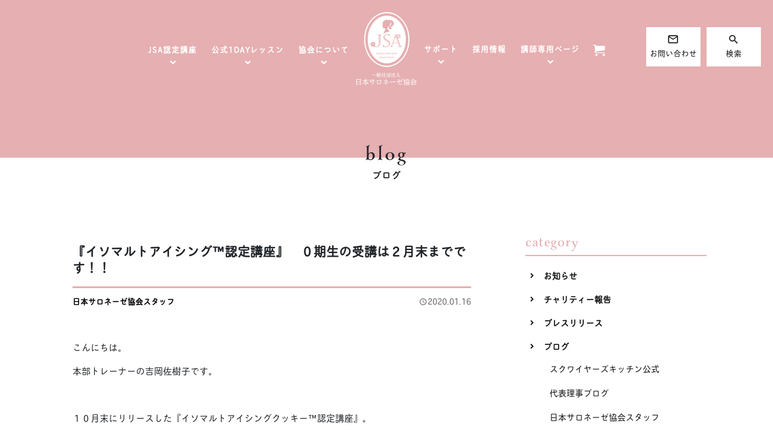

--- FILE ---
content_type: text/html; charset=UTF-8
request_url: https://salone-ze.or.jp/blog/13209/
body_size: 912399
content:
<!DOCTYPE html>
<html lang="ja">
<head>
	<meta charset="UTF-8">
	<meta http-equiv="X-UA-Compatible" content="IE=edge"/>
	<meta name="viewport" content="width=device-width,initial-scale=1.0,minimum-scale=1.0">
	<title>『イソマルトアイシング™認定講座』　０期生の受講は２月末までです！！｜日本サロネーゼ協会スタッフ｜ブログ | 資格が取れる日本サロネーゼ協会</title>
	<!-- OGP -->
	<meta property="og:title" content="『イソマルトアイシング™認定講座』　０期生の受講は２月末までです！！｜日本サロネーゼ協会スタッフ｜ブログ | 資格が取れる日本サロネーゼ協会" />
	<meta property="og:type" content="article" />
	<meta property="og:url" content="https://salone-ze.or.jp/blog/13209/" />
	<meta property="og:image" content="https://salone-ze.or.jp/app/wp-content/uploads/2020/01/36C06B85-D9E6-49E8-BB56-9D7AA2AABA8C.jpeg" />
	<meta property="og:site_name" content="資格が取れる日本サロネーゼ協会" />
	<meta property="og:description" content="こんにちは。本部トレーナーの吉岡佐樹子です。&nbsp;１０月末にリリースした『イソマルトアイシングクッキー™認定講座』。０期生での受講は２月末で終了となります。&nbsp;残席がわずかなスケジュールもございますので、受講をご検討の方はお早..." />
	<meta property="og:locale" content="ja_JP" />
	<meta name="twitter:card" content="summary_large_image">
	<!-- / OGP -->
	<meta name="description" content="こんにちは。本部トレーナーの吉岡佐樹子です。&nbsp;１０月末にリリースした『イソマルトアイシングクッキー™認定講座』。０期生での受講は２月末で終了となります。&nbsp;残席がわずかなスケジュールもございますので、受講をご検討の方はお早..." />
	<meta name="keywords" content="サロネーゼ,資格,講座,認定,サロン,協会,芦屋,アイシング,クッキー,ケーキ" />
	<meta name="robots" content="index,follow">
	<meta name="SKYPE_TOOLBAR" content="SKYPE_TOOLBAR_PARSER_COMPATIBLE">
	<meta name="format-detection" content="telephone=no">
	<link rel="apple-touch-icon" sizes="180x180" href="/dist/ico/apple-touch-icon.png">
	<link rel="icon" type="image/png" sizes="32x32" href="/dist/ico/favicon-32x32.png">
	<link rel="icon" type="image/png" sizes="16x16" href="/dist/ico/favicon-16x16.png">
	<link rel="manifest" href="/dist/ico/site.webmanifest">
	<link rel="mask-icon" href="/dist/ico/safari-pinned-tab.svg" color="#5bbad5">
	<meta name="msapplication-TileColor" content="#2d89ef">
	<meta name="theme-color" content="#ffffff">
	<link rel="alternate" type="application/rss+xml" title="資格が取れる日本サロネーゼ協会 &raquo; フィード" href="https://salone-ze.or.jp/feed/" />
	<link rel="stylesheet" href="/dist/css/styles.css?20220714">

	<meta name='robots' content='max-image-preview:large' />
<link rel='dns-prefetch' href='//www.google.com' />
<link rel='stylesheet' id='wp-block-library-css' href='https://salone-ze.or.jp/app/wp-includes/css/dist/block-library/style.min.css?ver=6.4.3' type='text/css' media='all' />
<style id='classic-theme-styles-inline-css' type='text/css'>
/*! This file is auto-generated */
.wp-block-button__link{color:#fff;background-color:#32373c;border-radius:9999px;box-shadow:none;text-decoration:none;padding:calc(.667em + 2px) calc(1.333em + 2px);font-size:1.125em}.wp-block-file__button{background:#32373c;color:#fff;text-decoration:none}
</style>
<style id='global-styles-inline-css' type='text/css'>
body{--wp--preset--color--black: #000000;--wp--preset--color--cyan-bluish-gray: #abb8c3;--wp--preset--color--white: #ffffff;--wp--preset--color--pale-pink: #f78da7;--wp--preset--color--vivid-red: #cf2e2e;--wp--preset--color--luminous-vivid-orange: #ff6900;--wp--preset--color--luminous-vivid-amber: #fcb900;--wp--preset--color--light-green-cyan: #7bdcb5;--wp--preset--color--vivid-green-cyan: #00d084;--wp--preset--color--pale-cyan-blue: #8ed1fc;--wp--preset--color--vivid-cyan-blue: #0693e3;--wp--preset--color--vivid-purple: #9b51e0;--wp--preset--gradient--vivid-cyan-blue-to-vivid-purple: linear-gradient(135deg,rgba(6,147,227,1) 0%,rgb(155,81,224) 100%);--wp--preset--gradient--light-green-cyan-to-vivid-green-cyan: linear-gradient(135deg,rgb(122,220,180) 0%,rgb(0,208,130) 100%);--wp--preset--gradient--luminous-vivid-amber-to-luminous-vivid-orange: linear-gradient(135deg,rgba(252,185,0,1) 0%,rgba(255,105,0,1) 100%);--wp--preset--gradient--luminous-vivid-orange-to-vivid-red: linear-gradient(135deg,rgba(255,105,0,1) 0%,rgb(207,46,46) 100%);--wp--preset--gradient--very-light-gray-to-cyan-bluish-gray: linear-gradient(135deg,rgb(238,238,238) 0%,rgb(169,184,195) 100%);--wp--preset--gradient--cool-to-warm-spectrum: linear-gradient(135deg,rgb(74,234,220) 0%,rgb(151,120,209) 20%,rgb(207,42,186) 40%,rgb(238,44,130) 60%,rgb(251,105,98) 80%,rgb(254,248,76) 100%);--wp--preset--gradient--blush-light-purple: linear-gradient(135deg,rgb(255,206,236) 0%,rgb(152,150,240) 100%);--wp--preset--gradient--blush-bordeaux: linear-gradient(135deg,rgb(254,205,165) 0%,rgb(254,45,45) 50%,rgb(107,0,62) 100%);--wp--preset--gradient--luminous-dusk: linear-gradient(135deg,rgb(255,203,112) 0%,rgb(199,81,192) 50%,rgb(65,88,208) 100%);--wp--preset--gradient--pale-ocean: linear-gradient(135deg,rgb(255,245,203) 0%,rgb(182,227,212) 50%,rgb(51,167,181) 100%);--wp--preset--gradient--electric-grass: linear-gradient(135deg,rgb(202,248,128) 0%,rgb(113,206,126) 100%);--wp--preset--gradient--midnight: linear-gradient(135deg,rgb(2,3,129) 0%,rgb(40,116,252) 100%);--wp--preset--font-size--small: 13px;--wp--preset--font-size--medium: 20px;--wp--preset--font-size--large: 36px;--wp--preset--font-size--x-large: 42px;--wp--preset--spacing--20: 0.44rem;--wp--preset--spacing--30: 0.67rem;--wp--preset--spacing--40: 1rem;--wp--preset--spacing--50: 1.5rem;--wp--preset--spacing--60: 2.25rem;--wp--preset--spacing--70: 3.38rem;--wp--preset--spacing--80: 5.06rem;--wp--preset--shadow--natural: 6px 6px 9px rgba(0, 0, 0, 0.2);--wp--preset--shadow--deep: 12px 12px 50px rgba(0, 0, 0, 0.4);--wp--preset--shadow--sharp: 6px 6px 0px rgba(0, 0, 0, 0.2);--wp--preset--shadow--outlined: 6px 6px 0px -3px rgba(255, 255, 255, 1), 6px 6px rgba(0, 0, 0, 1);--wp--preset--shadow--crisp: 6px 6px 0px rgba(0, 0, 0, 1);}:where(.is-layout-flex){gap: 0.5em;}:where(.is-layout-grid){gap: 0.5em;}body .is-layout-flow > .alignleft{float: left;margin-inline-start: 0;margin-inline-end: 2em;}body .is-layout-flow > .alignright{float: right;margin-inline-start: 2em;margin-inline-end: 0;}body .is-layout-flow > .aligncenter{margin-left: auto !important;margin-right: auto !important;}body .is-layout-constrained > .alignleft{float: left;margin-inline-start: 0;margin-inline-end: 2em;}body .is-layout-constrained > .alignright{float: right;margin-inline-start: 2em;margin-inline-end: 0;}body .is-layout-constrained > .aligncenter{margin-left: auto !important;margin-right: auto !important;}body .is-layout-constrained > :where(:not(.alignleft):not(.alignright):not(.alignfull)){max-width: var(--wp--style--global--content-size);margin-left: auto !important;margin-right: auto !important;}body .is-layout-constrained > .alignwide{max-width: var(--wp--style--global--wide-size);}body .is-layout-flex{display: flex;}body .is-layout-flex{flex-wrap: wrap;align-items: center;}body .is-layout-flex > *{margin: 0;}body .is-layout-grid{display: grid;}body .is-layout-grid > *{margin: 0;}:where(.wp-block-columns.is-layout-flex){gap: 2em;}:where(.wp-block-columns.is-layout-grid){gap: 2em;}:where(.wp-block-post-template.is-layout-flex){gap: 1.25em;}:where(.wp-block-post-template.is-layout-grid){gap: 1.25em;}.has-black-color{color: var(--wp--preset--color--black) !important;}.has-cyan-bluish-gray-color{color: var(--wp--preset--color--cyan-bluish-gray) !important;}.has-white-color{color: var(--wp--preset--color--white) !important;}.has-pale-pink-color{color: var(--wp--preset--color--pale-pink) !important;}.has-vivid-red-color{color: var(--wp--preset--color--vivid-red) !important;}.has-luminous-vivid-orange-color{color: var(--wp--preset--color--luminous-vivid-orange) !important;}.has-luminous-vivid-amber-color{color: var(--wp--preset--color--luminous-vivid-amber) !important;}.has-light-green-cyan-color{color: var(--wp--preset--color--light-green-cyan) !important;}.has-vivid-green-cyan-color{color: var(--wp--preset--color--vivid-green-cyan) !important;}.has-pale-cyan-blue-color{color: var(--wp--preset--color--pale-cyan-blue) !important;}.has-vivid-cyan-blue-color{color: var(--wp--preset--color--vivid-cyan-blue) !important;}.has-vivid-purple-color{color: var(--wp--preset--color--vivid-purple) !important;}.has-black-background-color{background-color: var(--wp--preset--color--black) !important;}.has-cyan-bluish-gray-background-color{background-color: var(--wp--preset--color--cyan-bluish-gray) !important;}.has-white-background-color{background-color: var(--wp--preset--color--white) !important;}.has-pale-pink-background-color{background-color: var(--wp--preset--color--pale-pink) !important;}.has-vivid-red-background-color{background-color: var(--wp--preset--color--vivid-red) !important;}.has-luminous-vivid-orange-background-color{background-color: var(--wp--preset--color--luminous-vivid-orange) !important;}.has-luminous-vivid-amber-background-color{background-color: var(--wp--preset--color--luminous-vivid-amber) !important;}.has-light-green-cyan-background-color{background-color: var(--wp--preset--color--light-green-cyan) !important;}.has-vivid-green-cyan-background-color{background-color: var(--wp--preset--color--vivid-green-cyan) !important;}.has-pale-cyan-blue-background-color{background-color: var(--wp--preset--color--pale-cyan-blue) !important;}.has-vivid-cyan-blue-background-color{background-color: var(--wp--preset--color--vivid-cyan-blue) !important;}.has-vivid-purple-background-color{background-color: var(--wp--preset--color--vivid-purple) !important;}.has-black-border-color{border-color: var(--wp--preset--color--black) !important;}.has-cyan-bluish-gray-border-color{border-color: var(--wp--preset--color--cyan-bluish-gray) !important;}.has-white-border-color{border-color: var(--wp--preset--color--white) !important;}.has-pale-pink-border-color{border-color: var(--wp--preset--color--pale-pink) !important;}.has-vivid-red-border-color{border-color: var(--wp--preset--color--vivid-red) !important;}.has-luminous-vivid-orange-border-color{border-color: var(--wp--preset--color--luminous-vivid-orange) !important;}.has-luminous-vivid-amber-border-color{border-color: var(--wp--preset--color--luminous-vivid-amber) !important;}.has-light-green-cyan-border-color{border-color: var(--wp--preset--color--light-green-cyan) !important;}.has-vivid-green-cyan-border-color{border-color: var(--wp--preset--color--vivid-green-cyan) !important;}.has-pale-cyan-blue-border-color{border-color: var(--wp--preset--color--pale-cyan-blue) !important;}.has-vivid-cyan-blue-border-color{border-color: var(--wp--preset--color--vivid-cyan-blue) !important;}.has-vivid-purple-border-color{border-color: var(--wp--preset--color--vivid-purple) !important;}.has-vivid-cyan-blue-to-vivid-purple-gradient-background{background: var(--wp--preset--gradient--vivid-cyan-blue-to-vivid-purple) !important;}.has-light-green-cyan-to-vivid-green-cyan-gradient-background{background: var(--wp--preset--gradient--light-green-cyan-to-vivid-green-cyan) !important;}.has-luminous-vivid-amber-to-luminous-vivid-orange-gradient-background{background: var(--wp--preset--gradient--luminous-vivid-amber-to-luminous-vivid-orange) !important;}.has-luminous-vivid-orange-to-vivid-red-gradient-background{background: var(--wp--preset--gradient--luminous-vivid-orange-to-vivid-red) !important;}.has-very-light-gray-to-cyan-bluish-gray-gradient-background{background: var(--wp--preset--gradient--very-light-gray-to-cyan-bluish-gray) !important;}.has-cool-to-warm-spectrum-gradient-background{background: var(--wp--preset--gradient--cool-to-warm-spectrum) !important;}.has-blush-light-purple-gradient-background{background: var(--wp--preset--gradient--blush-light-purple) !important;}.has-blush-bordeaux-gradient-background{background: var(--wp--preset--gradient--blush-bordeaux) !important;}.has-luminous-dusk-gradient-background{background: var(--wp--preset--gradient--luminous-dusk) !important;}.has-pale-ocean-gradient-background{background: var(--wp--preset--gradient--pale-ocean) !important;}.has-electric-grass-gradient-background{background: var(--wp--preset--gradient--electric-grass) !important;}.has-midnight-gradient-background{background: var(--wp--preset--gradient--midnight) !important;}.has-small-font-size{font-size: var(--wp--preset--font-size--small) !important;}.has-medium-font-size{font-size: var(--wp--preset--font-size--medium) !important;}.has-large-font-size{font-size: var(--wp--preset--font-size--large) !important;}.has-x-large-font-size{font-size: var(--wp--preset--font-size--x-large) !important;}
.wp-block-navigation a:where(:not(.wp-element-button)){color: inherit;}
:where(.wp-block-post-template.is-layout-flex){gap: 1.25em;}:where(.wp-block-post-template.is-layout-grid){gap: 1.25em;}
:where(.wp-block-columns.is-layout-flex){gap: 2em;}:where(.wp-block-columns.is-layout-grid){gap: 2em;}
.wp-block-pullquote{font-size: 1.5em;line-height: 1.6;}
</style>
<link rel='stylesheet' id='wp-members-css' href='https://salone-ze.or.jp/app/wp-content/plugins/wp-members/assets/css/forms/generic-no-float.min.css?ver=3.5.5.1' type='text/css' media='all' />
<link rel="canonical" href="https://salone-ze.or.jp/blog/13209/" />

    <style>
        .grecaptcha-badge{display: none !important;}
        .mw_wp_form_confirm .form__confirm__hidden{ display:none;}
        .form__pp { font-size:14px; line-height:1.8; margin-top:40px; text-align:center;}
        @media( max-width: 575px){ 
            .form__pp { font-size:12px; text-align:left;}
            .form__pp br { display:none;}
        }
    </style>	<noscript>
		<link rel="stylesheet" href="/dist/css/icons.css">
		<link rel="stylesheet" href="/dist/css/noscript.css">
	</noscript>
</head>
<body class="post-template-default single single-post postid-13209 single-format-standard" data-root="/">
	<div id="page">
		<div id="barba-wrapper">
			<div class="barba-container">
									<header id="header">
					<div id="header--bg">
						<div class="d-flex align-items-center" id="gnav">
							<div id="gnav-l">
								<nav>
									<ul>
										<li><a href="" class="dropdown-trigger not-active-link"><span>JSA認定講座</span></a></li>
										<li><a href="" class="dropdown-trigger not-active-link"><span>公式1DAYレッスン</span></a></li>
										<li><a href="" class="dropdown-trigger not-active-link"><span>協会について</span></a></li>
									</ul>
								</nav>
							</div>
							<div id="header--logo">
								<h1 id="logo">
									<a href="/">
										<svg version="1.1" x="0px" y="0px" viewBox="0 0 233.3 282.6">
											<title>一般社団法人 日本サロネーゼ協会</title>
											<path class="st0" d="M180.4,31.8C163.8,11.3,141.6,0,117.8,0s-46,11.3-62.6,31.8C39,51.7,30.1,78.1,30.1,106s8.9,54.3,25.1,74.2C71.8,200.7,94,212,117.8,212s46-11.3,62.6-31.8c16.2-19.9,25.1-46.3,25.1-74.2S196.6,51.8,180.4,31.8z M177,177.5c-15.1,18.6-36,30.1-59.2,30.1s-44.1-11.5-59.2-30.1c-14.9-18.3-24.1-43.6-24.1-71.4c0-27.9,9.2-53.1,24.1-71.5C73.7,16,94.6,4.5,117.8,4.5S161.9,16,177,34.6c14.9,18.3,24.1,43.6,24.1,71.5C201.1,133.9,191.9,159.2,177,177.5z"/>
											<path class="st0" d="M135.9,172.8c-0.9,0-1.6,0.9-1.6,2.4s0.8,2.8,1.7,2.8s1.7-1.2,1.7-2.6C137.7,174.6,137.2,172.8,135.9,172.8z"/>
											<path class="st0" d="M91.5,175.4c-0.2,0-0.5,0.2-0.7,0.3c-0.8,0.4-0.8,0.8-0.8,1.1c0,0.6,0.3,0.8,0.6,0.8c0.6,0,1-0.4,1-1.3v-0.7C91.7,175.4,91.6,175.4,91.5,175.4z"/>
											<path class="st0" d="M84.7,160.4c-0.2,0-0.5,0.2-0.7,0.3c-0.8,0.4-0.8,0.8-0.8,1.1c0,0.6,0.3,0.8,0.6,0.8c0.6,0,1-0.4,1-1.3v-0.7C84.8,160.4,84.7,160.4,84.7,160.4z"/>
											<path class="st0" d="M90.6,163c1,0,1.9-0.9,1.9-2.4s-1-2.3-2-2.3c-1.2,0-1.2,0.8-1.2,1.1v2.4C89.4,162.9,90.2,163,90.6,163z"/>
											<path class="st0" d="M106.9,172.8c-0.9,0-1.6,0.9-1.6,2.4s0.8,2.8,1.7,2.8s1.7-1.2,1.7-2.6C108.7,174.6,108.3,172.8,106.9,172.8z"/>
											<path class="st0" d="M97.4,160.4c-0.2,0-0.5,0.2-0.7,0.3c-0.8,0.4-0.8,0.8-0.8,1.1c0,0.6,0.3,0.8,0.6,0.8c0.6,0,1-0.4,1-1.3v-0.7C97.6,160.4,97.5,160.4,97.4,160.4z"/>
											<path class="st0" d="M122.9,175.4c-0.2,0-0.5,0.2-0.7,0.3c-0.8,0.4-0.8,0.8-0.8,1.1c0,0.6,0.3,0.8,0.6,0.8c0.6,0,1-0.4,1-1.3v-0.7C123.1,175.4,123,175.4,122.9,175.4z"/>
											<path class="st0" d="M118.2,160.5c0-0.1-0.1-0.1-0.1-0.1c-0.2,0-0.5,0.2-0.7,0.3c-0.8,0.4-0.8,0.8-0.8,1.1c0,0.6,0.3,0.8,0.6,0.8c0.6,0,1-0.4,1-1.3V160.5z"/>
											<path class="st0" d="M140.5,160.4c-0.2,0-0.5,0.2-0.7,0.3c-0.8,0.4-0.8,0.8-0.8,1.1c0,0.6,0.3,0.8,0.6,0.8c0.6,0,1-0.4,1-1.3v-0.7C140.6,160.4,140.5,160.4,140.5,160.4z"/>
											<path class="st0" d="M154.5,96l-2.1-5.7l-1,2.8l1.7,4.6C153.9,97.3,154.3,96.7,154.5,96z"/>
											<path class="st0" d="M153.2,97.6l13.5,36.1h2l-13.6-36.1C154.5,97.5,153.8,97.5,153.2,97.6z"/>
											<path class="st0" d="M142.7,117.6c2.7,0.4,5.6,0.5,8.5,0.5c2.8,0,5.6-0.1,8.5-0.5c-1.6-5.1-5.3-15-8.7-21.9C148.2,101.6,144,114.1,142.7,117.6z"/>
											<path class="st0" d="M169.7,40.5c-13.3-16.4-31.7-26.6-51.9-26.6S79.2,24.1,65.9,40.5C52.3,57.2,44,80.4,44,106s8.4,48.8,21.9,65.5c13.3,16.4,31.7,26.6,51.9,26.6s38.6-10.2,51.9-26.6c13.6-16.7,21.9-39.9,21.9-65.5C191.6,80.4,183.2,57.3,169.7,40.5z M168.3,89c1.7,0,3,1.7,4.6,0.5c-1.6,1-2.1,2.7-3.5,3.7c-1.5,1.2-3,0.6-4.6,0.8l-0.4,0.2c0.9-1.9,2.9-3.3,5.1-3.6c-1.9-0.3-4,0.3-4.9,2C165.3,90.9,166.3,88.9,168.3,89z M159.8,100.4c-0.8-1.9,0.6-3.5,2-4.8c-1.3,1.5-1,3.7,0,5.3c-0.6-2.2,0-4.5,1.4-6.1l-0.1,0.5c0.4,1.6,1.5,2.7,1,4.6c-0.5,1.6-1.8,2.7-2.2,4.6C162.5,102.5,160.5,102,159.8,100.4z M164,95.2l-0.4-0.3c2.1,0.2,4.1,1.5,5.2,3.5c-0.4-1.9-1.7-3.6-3.7-3.9c1.9-0.1,4.1,0.2,4.8,2.1c0.6,1.6-0.5,3.4,1.3,4.5c-1.5-1.2-3.3-1-4.7-1.9C164.8,98.2,164.8,96.7,164,95.2z M162.2,86.5c1.1-1.3,3.2-1.2,3.3-3.3c-0.3,1.9,0.7,3.4,0.6,5.1c-0.1,1.9-1.4,2.6-2.3,4l-0.1,0.5c-0.9-2-0.7-4.3,0.5-6.2c-1.5,1.2-2.4,3.2-1.6,5.1C161.7,90.1,160.9,88.1,162.2,86.5z M159.3,87.4c1.9,0.6,2.2,2.8,2.2,4.7c-0.3-1.9-2.1-3.3-4-3.6c2,1,3.4,3,3.6,5.1l-0.3-0.4c-1.5-0.8-3-0.7-4-2.3c-0.9-1.4-0.8-3.2-2-4.7C156,88,157.7,86.9,159.3,87.4z M101,50.8c0.2-0.2,1.6-1.7,1.6-3.4c-0.5-0.2-0.9-0.7-0.9-0.7c0.2,0.1,0.6,0.2,0.9,0.2c0-0.2-0.2-0.6-0.3-0.8c-1-2.1,0.4-6.2,0.4-6.2c-0.5-1.8,0.9-3.2,0.9-3.2c-0.3,0.6-0.4,1.2-0.5,1.5c0.1-0.4,0.5-1.4,2.8-3.7c1.2-1.2,2.9-2,4.5-2.5c5.1-3.6,11-2.9,15.3-0.1c0-0.2-0.1-0.5-0.1-0.7c0-0.9,0.6-1.6,1.2-1.6c0.4,0,0.8,0.1,1.1,0.6c0.3-0.5,0.6-0.6,1.1-0.6c0.7,0,1.2,0.6,1.2,1.6c0,0.3,0,0.5-0.1,0.8c0.9-0.7,2.1-1,3.8-1c3.8,0,7.7,2.9,10.3,9.6c2.6,6.6-1.7,12.9-7.5,15.4s-4.5,3.8-3.2,4.6c1.3,0.7,4.1,0.9,4.8-1.5c1,3.4-1.6,5.7-4.4,5.1c0.4,2.1-5.3,2.5-7.3,0.1c-2.1-2.4-3.7-7,3.8-11.6c3.7-2.2,4.8-6.5,4-9.6c-0.5-2-1.7-3.9-3.4-4.3c0.1,0.2,0.2,0.4,0.2,0.7c1.6,5.3-2.1,12.2-5.2,15.3c-2.5,2.5-3,2.1-4.9,3.2c-0.5,0.8-1.9,8.3,0.2,9.3c2.1,1,7.8,8.6,7.8,8.6l0,0l0,0c-0.1,0-0.1,0-0.2,0c-6.4-0.9-11.7,0.3-15.7,1.9c8-2.5,13-0.8,13-0.8c-9.5-1.2-21.5,6.4-21.5,6.4c1.2-3.6,4.2-10.1,5.3-11.6s3.7-10.3-0.7-9.4c-4.5,0.9-6.3-0.5-6.1-2s-0.2-2.3-0.7-2.6c-0.5-0.3-0.5-0.5-0.3-0.8c0.2-0.4-0.3-0.6-0.4-0.8c-0.2-0.2-0.3-0.6,0.1-1.2c0.4-0.5,0.1-1.4,0.1-1.4C99.6,52.8,100.8,51.1,101,50.8z M114.9,135.3c-4.4,0-6.6-0.5-9.1-0.5c-1.7,0-2.3,0.2-2.9,0.2l-0.5-11.5h0.5l2.5,8c2.4,1.1,6.2,1.9,8.7,1.9c7,0,10.6-5,10.6-9.2c0-7.5-10.1-9.9-17.1-17c-2.5-2.5-4-5.1-4-8.8c0-5.2,4.2-12.1,14.2-12.1c1.7,0,3.1,0.1,4.4,0.2c1.3,0.1,2.4,0.2,3.5,0.2c1.9,0,2.7-0.1,3.4-0.2l0.2,11.2h-0.4l-2.1-7.6c-2.6-1.1-5.4-1.9-7.9-1.9c-5.6,0-9.8,3.4-9.8,8.2c0,7.1,11.3,10.3,17.8,16.6c3.6,3.6,3.9,7.3,3.9,9C130.7,127.1,127.2,135.3,114.9,135.3z M130,160.3c0,1.6-1.2,3-2.9,3c-1.9,0-3.1-1.5-3.1-2.9s1.2-2.9,3-2.9C128.5,157.5,130,158.4,130,160.3z M121,155.9c-0.2,0-0.3,0-0.3-0.2c0-0.1,0-0.1,0.4-0.2c0.3-0.1,0.8-0.3,1.1-0.4c0.3-0.1,0.3-0.2,0.4-0.2c0.1,0,0.1,0.1,0.1,0.3s0,0.9,0,1.1v5.6c0,0.7,0,0.8,0.5,0.9c0.3,0,0.4,0.1,0.4,0.2c0,0.1-0.1,0.1-0.2,0.1c-0.3,0-0.6,0-1.3,0c-0.8,0-1,0-1.2,0c-0.1,0-0.3,0-0.3-0.2c0-0.1,0.1-0.2,0.4-0.2c0.5-0.1,0.5-0.2,0.5-0.9v-5.2C121.5,156.4,121.5,156,121,155.9z M67.8,133.9v-0.5c-0.3,0.3-0.8,0.6-1.3,0.7c-1.4,0.4-2.7-0.4-3.5-1.5c-0.3-0.5-0.6-1-0.9-1.5c-0.5,0.3-1,0.6-1.5,0.8c-1.3,0.5-2.7,0.5-3.8-0.5c-1-1-1-2.5-0.4-3.8c0.2-0.5,0.5-1,0.9-1.5c-0.5-0.2-1.1-0.6-1.5-0.9c-1.1-0.9-1.8-2.1-1.4-3.5s1.7-2.1,3.1-2.3c0.6-0.1,1.2-0.1,1.8,0c-0.1-0.6,0-1.2,0-1.8c0.2-1.4,0.9-2.6,2.3-3s2.7,0.4,3.5,1.5c0.3,0.5,0.6,1,0.9,1.5c0.5-0.3,1-0.6,1.5-0.8c1.3-0.5,2.7-0.5,3.8,0.5c1,1,1,2.5,0.4,3.8c-0.2,0.5-0.5,1-0.9,1.5c0.5,0.2,1.1,0.6,1.5,0.9c1.1,0.9,1.8,2.1,1.4,3.5s-1.7,2.1-3.1,2.3c-0.3,0-0.5,0-0.8,0l0.4,1.9c1.7,1.1,4.2,2.1,6.4,2.1c3.6,0,9.3-2.1,9.3-12.1v-16c0-3.4-0.3-12.6-0.9-16.8l-8.6-1.1V87h23.8v0.3l-6.8,1.2c-0.5,5.1-0.8,10.3-0.8,15.4v14.8c0,11.2-6.2,16.6-14.8,16.6C76.1,135.5,71.2,135.1,67.8,133.9z M80.9,155.9c-0.6,0-0.6,0.4-0.6,0.9v4.1c0,1.5,0,2.4-1.2,3.6c-0.5,0.5-1.2,1-1.8,1c-0.6,0-0.9-0.4-0.9-0.7c0-0.4,0.3-0.7,0.7-0.7c0.3,0,0.5,0.2,0.7,0.5c0.1,0.2,0.2,0.3,0.4,0.3c0.9,0,0.9-2.4,0.9-3.3v-4.8c0-0.5,0-0.8-0.6-0.9c-0.3,0-0.4,0-0.4-0.2s0.2-0.2,0.3-0.2c0.2,0,1.3,0.1,1.4,0.1c0.4,0,1.1-0.1,1.5-0.1c0.1,0,0.3,0,0.3,0.2C81.3,155.9,81.2,155.9,80.9,155.9z M85.8,163.3c-0.5,0-0.7-0.4-0.9-0.7c-0.1-0.2-0.1-0.2-0.2-0.2h-0.1c-0.5,0.4-1.2,0.9-1.7,0.9c-0.9,0-1-0.9-1-1c0-0.9,0.7-1.4,2.6-2.2c0.3-0.1,0.3-0.2,0.3-0.4v-0.8c0-0.4,0-1-0.6-1c-0.7,0-1,0.8-1.1,1c-0.2,0.6-0.9,0.6-0.9,0.6c-0.1,0-0.3-0.1-0.3-0.2c0-0.4,0.8-1.7,2.7-1.7c1.2,0,1.4,0.4,1.4,0.9v3.5c0,0.4,0,0.7,0.4,0.7c0.1,0,0.3,0,0.4-0.1s0.1-0.1,0.2-0.1s0.1,0.1,0.1,0.1C87.1,162.7,86.3,163.3,85.8,163.3z M87.1,165.7c0-0.2,0.2-0.2,0.4-0.2c0.6-0.1,0.6-0.4,0.6-0.9v-4.9c0-0.8,0-1-0.4-1c-0.2,0-0.3,0-0.3-0.2c0-0.1,0-0.1,0.4-0.3c0.2-0.1,0.8-0.3,1.2-0.8c0.1-0.1,0.1-0.2,0.2-0.2s0.1,0.1,0.1,0.2v0.5c0,0.1,0,0.2,0.1,0.2s0.1,0,0.2-0.1c0.9-0.7,1.3-0.7,1.6-0.7c1.3,0,2.5,1.1,2.5,2.8c0,1.9-1.7,3-3,3c-0.4,0-0.9-0.1-1.1-0.2h-0.1c-0.1,0-0.1,0.1-0.1,0.3v1.3c0,0.5,0,0.8,0.7,0.9c0.3,0,0.4,0,0.4,0.2s-0.2,0.2-0.3,0.2c-0.2,0-0.6,0-1.4,0c-1.1,0-1.3,0-1.4,0C87.3,165.9,87.1,165.9,87.1,165.7z M92.6,178.3c-0.5,0-0.7-0.4-0.9-0.7c-0.1-0.2-0.1-0.2-0.2-0.2l-0.1,0.1c-0.5,0.4-1.2,0.9-1.7,0.9c-0.9,0-1-0.9-1-1c0-0.9,0.7-1.4,2.6-2.2c0.3-0.1,0.3-0.2,0.3-0.4V174c0-0.4,0-1-0.6-1c-0.7,0-1,0.8-1.1,1c-0.2,0.6-0.9,0.6-0.9,0.6c-0.1,0-0.3-0.1-0.3-0.2c0-0.4,0.8-1.7,2.7-1.7c1.2,0,1.4,0.4,1.4,0.9v3.5c0,0.4,0,0.7,0.4,0.7c0.1,0,0.3-0.1,0.4-0.1c0.1-0.1,0.1-0.1,0.2-0.1s0.1,0.1,0.1,0.1S93.2,178.3,92.6,178.3z M96.1,178.3c-0.7,0-1.5-0.3-1.6-0.3c-0.1-0.1-0.1-0.2-0.1-0.5v-0.9c0,0,0-0.2,0.2-0.2c0.1,0,0.2,0.1,0.3,0.3c0.1,0.2,0.4,1.3,1.4,1.3c0.6,0,1.2-0.4,1.2-1c0-0.7-0.6-0.9-1.4-1.3c-0.7-0.3-1.6-0.6-1.6-1.5c0-0.7,0.6-1.7,2.2-1.7c0.2,0,1.1,0.1,1.2,0.1c0.3,0,0.3,0.2,0.3,0.4v0.7c0,0.1,0,0.2-0.1,0.2s-0.1,0-0.2-0.3c-0.1-0.2-0.4-0.9-1.2-0.9c-0.5,0-1,0.3-1,0.7c0,0.5,0.3,0.6,1.5,1.1c0.4,0.2,1.5,0.6,1.5,1.7C98.5,177.3,97.8,178.3,96.1,178.3z M97.7,162.6c-0.1-0.2-0.1-0.2-0.2-0.2h-0.1c-0.5,0.4-1.2,0.9-1.7,0.9c-0.9,0-1-0.9-1-1c0-0.9,0.7-1.4,2.6-2.2c0.3-0.1,0.3-0.2,0.3-0.4v-0.8c0-0.4,0-1-0.6-1c-0.7,0-1,0.8-1.1,1c-0.2,0.6-0.9,0.6-0.9,0.6c-0.1,0-0.3-0.1-0.3-0.2c0-0.4,0.8-1.7,2.7-1.7c1.2,0,1.4,0.4,1.4,0.9v3.5c0,0.4,0,0.7,0.4,0.7c0.1,0,0.3,0,0.4-0.1c0.1-0.1,0.1-0.1,0.2-0.1c0.1,0,0.1,0.1,0.1,0.1c0,0.3-0.8,0.9-1.3,0.9C98,163.3,97.8,162.9,97.7,162.6z M101,178.3c-0.7,0-1.5-0.3-1.6-0.3c-0.1-0.1-0.1-0.2-0.1-0.5v-0.9c0,0,0-0.2,0.2-0.2c0.1,0,0.2,0.1,0.3,0.3s0.4,1.3,1.4,1.3c0.6,0,1.2-0.4,1.2-1c0-0.7-0.6-0.9-1.4-1.3c-0.7-0.3-1.6-0.6-1.6-1.5c0-0.7,0.6-1.7,2.2-1.7c0.2,0,1.1,0.1,1.2,0.1c0.3,0,0.3,0.2,0.3,0.4v0.7c0,0.1,0,0.2-0.1,0.2s-0.1,0-0.2-0.3c-0.1-0.2-0.4-0.9-1.2-0.9c-0.5,0-1,0.3-1,0.7c0,0.5,0.3,0.6,1.5,1.1c0.4,0.2,1.5,0.6,1.5,1.7C103.4,177.3,102.6,178.3,101,178.3z M103.7,163.1c0-0.1,0.1-0.2,0.4-0.2c0.5-0.1,0.5-0.2,0.5-0.9v-2.2c0-0.6,0-1.5-1.2-1.5c-0.4,0-0.8,0.1-1,0.4c-0.2,0.2-0.2,0.4-0.2,0.7v2.6c0,0.7,0,0.8,0.5,0.9c0.3,0,0.4,0.1,0.4,0.2c0,0.1-0.1,0.1-0.2,0.1c-0.2,0-1.1,0-1.3,0s-1.1,0-1.3,0c-0.1,0-0.2,0-0.2-0.2c0-0.1,0.1-0.2,0.4-0.2c0.5-0.1,0.5-0.2,0.5-0.9v-2.3c0-0.6,0-0.9-0.4-0.9c-0.2,0-0.3,0-0.3-0.2c0-0.1,0-0.1,0.2-0.2c0.1,0,0.9-0.4,1.3-0.8c0.1-0.1,0.2-0.2,0.3-0.2s0.1,0.1,0.1,0.2v0.6c0,0.2,0,0.2,0.1,0.2s0.1,0,0.2-0.1c0.8-0.7,1.1-0.9,1.8-0.9c0.8,0,1.7,0.4,1.7,1.6v2.9c0,0.7,0,0.8,0.5,0.9c0.3,0,0.4,0.1,0.4,0.2c0,0.1-0.1,0.1-0.2,0.1c-0.2,0-1.1,0-1.3,0s-1.1,0-1.3,0C103.8,163.3,103.7,163.3,103.7,163.1z M107.1,178.3c-1.9,0-3.1-1.5-3.1-2.9s1.2-2.9,3-2.9c1.4,0,3,0.9,3,2.8C110,177,108.8,178.3,107.1,178.3z M110.5,162.5v-0.9c0,0,0-0.2,0.2-0.2c0.1,0,0.2,0.1,0.3,0.3s0.4,1.3,1.4,1.3c0.6,0,1.2-0.4,1.2-1c0-0.7-0.6-0.9-1.4-1.3c-0.7-0.3-1.6-0.6-1.6-1.5c0-0.7,0.6-1.7,2.2-1.7c0.2,0,1.1,0.1,1.2,0.1c0.3,0,0.3,0.2,0.3,0.4v0.7c0,0,0,0.2-0.1,0.2s-0.1,0-0.2-0.3c-0.1-0.2-0.4-0.9-1.2-0.9c-0.5,0-1,0.3-1,0.7c0,0.5,0.3,0.6,1.5,1.1c0.4,0.2,1.5,0.6,1.5,1.7c0,0.9-0.8,2-2.4,2c-0.7,0-1.5-0.3-1.6-0.3C110.5,162.9,110.5,162.8,110.5,162.5z M113.9,178.3c-1.4,0-3.1-0.8-3.1-2.7c0-2,1.8-3.1,3.4-3.1c0.2,0,1.9,0.1,1.9,0.8c0,0.2-0.1,0.9-0.4,0.9c-0.2,0-0.4-0.2-0.8-0.7c-0.4-0.5-0.6-0.7-1-0.7c-0.5,0-1.8,0.6-1.8,2.5c0,1.3,1.2,2.3,2.3,2.3c0.6,0,1.2-0.2,1.4-0.4l0.1-0.1c0.1,0,0.1,0,0.1,0.1C116.1,177.5,115.2,178.3,113.9,178.3z M115.3,162.3c0-0.9,0.7-1.4,2.6-2.2c0.3-0.1,0.3-0.2,0.3-0.4v-0.8c0-0.4,0-1-0.6-1c-0.7,0-1,0.8-1.1,1c-0.2,0.6-0.9,0.6-0.9,0.6c-0.1,0-0.3-0.1-0.3-0.2c0-0.4,0.8-1.7,2.7-1.7c1.2,0,1.4,0.4,1.4,0.9v3.5c0,0.4,0,0.7,0.4,0.7c0.1,0,0.3,0,0.4-0.1c0.1-0.1,0.1-0.1,0.2-0.1c0.1,0,0.1,0.1,0.1,0.1c0,0.3-0.8,0.9-1.3,0.9s-0.7-0.4-0.9-0.7c-0.1-0.2-0.1-0.2-0.2-0.2H118c-0.5,0.4-1.2,0.9-1.7,0.9C115.4,163.3,115.3,162.5,115.3,162.3z M118.9,171.2c0,0.3-0.3,0.7-0.7,0.7s-0.7-0.3-0.7-0.7c0-0.3,0.3-0.7,0.7-0.7C118.6,170.5,118.9,170.8,118.9,171.2z M119.5,178.3c-0.2,0-0.7-0.1-1.3-0.1c-0.5,0-1.1,0.1-1.3,0.1c-0.1,0-0.2,0-0.2-0.2c0-0.1,0.1-0.2,0.4-0.2c0.5-0.1,0.5-0.2,0.5-0.9v-2.4c0-0.6-0.1-0.8-0.6-0.8c0,0-0.2,0-0.2-0.2c0-0.1,0-0.1,0.2-0.2c0.6-0.2,0.9-0.4,1.1-0.5c0.1-0.1,0.5-0.4,0.6-0.4s0.1,0.2,0.1,0.4v4c0,0.7,0,0.8,0.5,0.9c0.3,0,0.4,0.1,0.4,0.2C119.7,178.3,119.6,178.3,119.5,178.3z M124,178.3c-0.5,0-0.7-0.4-0.9-0.7c-0.1-0.2-0.1-0.2-0.2-0.2l-0.1,0.1c-0.5,0.4-1.2,0.9-1.7,0.9c-0.9,0-1-0.9-1-1c0-0.9,0.7-1.4,2.6-2.2c0.3-0.1,0.3-0.2,0.3-0.4V174c0-0.4,0-1-0.6-1c-0.7,0-1,0.8-1.1,1c-0.2,0.6-0.9,0.6-0.9,0.6c-0.1,0-0.3-0.1-0.3-0.2c0-0.4,0.8-1.7,2.7-1.7c1.2,0,1.4,0.4,1.4,0.9v3.5c0,0.4,0,0.7,0.4,0.7c0.1,0,0.3-0.1,0.4-0.1c0.1-0.1,0.1-0.1,0.2-0.1c0.1,0,0.1,0.1,0.1,0.1C125.3,177.7,124.6,178.3,124,178.3z M127.5,178.3c-0.6,0-1.2-0.4-1.2-1.3v-3.6c0-0.2-0.1-0.2-0.3-0.2c-0.1,0-0.2,0-0.3,0s-0.2,0-0.2-0.1s0.1-0.2,0.2-0.2l0.3-0.2c0.3-0.1,0.7-0.5,1.1-1.1c0-0.1,0.1-0.1,0.2-0.1c0,0,0.2,0,0.2,0.2v0.8c0,0.2,0.1,0.3,0.3,0.3h0.7c0.2,0,0.3,0,0.4,0c0.1,0,0.2,0,0.2,0.2s-0.1,0.3-0.2,0.3c-0.2,0-0.5,0-1.1,0c-0.2,0-0.2,0-0.2,0.3v3c0,0.6,0.1,1.1,0.7,1.1c0.2,0,0.4,0,0.8-0.3h0.1c0.1,0,0.1,0.1,0.1,0.1C129.2,177.6,128.4,178.3,127.5,178.3z M132.3,178.3c-0.2,0-0.7-0.1-1.3-0.1c-0.5,0-1.1,0.1-1.3,0.1c-0.1,0-0.2,0-0.2-0.2c0-0.1,0.1-0.2,0.4-0.2c0.5-0.1,0.5-0.2,0.5-0.9v-2.4c0-0.6-0.1-0.8-0.6-0.8c0,0-0.2,0-0.2-0.2c0-0.1,0.1-0.1,0.2-0.2c0.6-0.2,0.9-0.4,1.1-0.5c0.1-0.1,0.5-0.4,0.6-0.4s0.1,0.2,0.1,0.4v4c0,0.7,0,0.8,0.5,0.9c0.3,0,0.4,0.1,0.4,0.2C132.5,178.3,132.4,178.3,132.3,178.3z M131.1,158.7c-0.2,0-0.3,0-0.3-0.2c0-0.1,0-0.1,0.2-0.2c0.1,0,0.9-0.4,1.3-0.8c0.1-0.1,0.2-0.2,0.3-0.2s0.1,0.1,0.1,0.2v0.6c0,0.2,0,0.2,0.1,0.2s0.1,0,0.2-0.1c0.8-0.7,1.1-0.9,1.8-0.9c0.8,0,1.7,0.4,1.7,1.6v2.9c0,0.7,0,0.8,0.5,0.9c0.3,0,0.4,0.1,0.4,0.2c0,0.1-0.1,0.1-0.2,0.1c-0.2,0-1.1,0-1.3,0s-1.1,0-1.3,0c-0.1,0-0.2,0-0.2-0.2c0-0.1,0.1-0.2,0.4-0.2c0.5-0.1,0.5-0.2,0.5-0.9v-2.2c0-0.6,0-1.5-1.2-1.5c-0.4,0-0.8,0.1-1,0.4c-0.2,0.2-0.2,0.4-0.2,0.7v2.6c0,0.7,0,0.8,0.5,0.9c0.3,0,0.4,0.1,0.4,0.2c0,0.1-0.1,0.1-0.2,0.1c-0.2,0-1.1,0-1.3,0s-1.1,0-1.3,0c-0.1,0-0.2,0-0.2-0.2c0-0.1,0.1-0.2,0.4-0.2c0.5-0.1,0.5-0.2,0.5-0.9v-2C131.5,159,131.5,158.8,131.1,158.7z M131,170.5c0.4,0,0.7,0.3,0.7,0.7c0,0.3-0.3,0.7-0.7,0.7s-0.7-0.3-0.7-0.7S130.6,170.5,131,170.5z M136,178.3c-1.9,0-3.1-1.5-3.1-2.9s1.2-2.9,3-2.9c1.4,0,3,0.9,3,2.8C138.9,177,137.7,178.3,136,178.3z M142.2,162.6c0.1,0,0.3,0,0.4-0.1c0.1-0.1,0.1-0.1,0.2-0.1c0.1,0,0.1,0.1,0.1,0.1c0,0.3-0.8,0.9-1.3,0.9s-0.7-0.4-0.9-0.7c-0.1-0.2-0.1-0.2-0.2-0.2h-0.1c-0.5,0.4-1.2,0.9-1.7,0.9c-0.9,0-1-0.9-1-1c0-0.9,0.7-1.4,2.6-2.2c0.3-0.1,0.3-0.2,0.3-0.4V159c0-0.4,0-1-0.6-1c-0.7,0-1,0.8-1.1,1c-0.2,0.6-0.9,0.6-0.9,0.6c-0.1,0-0.3-0.1-0.3-0.2c0-0.4,0.8-1.7,2.7-1.7c1.2,0,1.4,0.4,1.4,0.9v3.5C141.8,162.3,141.8,162.6,142.2,162.6z M146,178.3c-0.2,0-1.1-0.1-1.3-0.1s-1.1,0.1-1.3,0.1c-0.1,0-0.2,0-0.2-0.2c0-0.1,0.1-0.2,0.4-0.2c0.5-0.1,0.5-0.2,0.5-0.9v-2.2c0-0.6,0-1.5-1.2-1.5c-0.4,0-0.8,0.1-1,0.4c-0.2,0.2-0.2,0.4-0.2,0.7v2.6c0,0.7,0,0.8,0.5,0.9c0.3,0,0.4,0.1,0.4,0.2c0,0.1-0.1,0.1-0.2,0.1c-0.2,0-1.1-0.1-1.3-0.1s-1.1,0.1-1.3,0.1c-0.1,0-0.2,0-0.2-0.2c0-0.1,0.1-0.2,0.4-0.2c0.5-0.1,0.5-0.2,0.5-0.9v-2.3c0-0.6,0-0.9-0.4-0.9c-0.2,0-0.3,0-0.3-0.2c0-0.1,0-0.1,0.2-0.2c0.1,0,0.9-0.4,1.3-0.8c0.1-0.1,0.2-0.2,0.3-0.2s0.1,0.1,0.1,0.2v0.6c0,0.2,0,0.2,0,0.2c0.1,0,0.1,0,0.2-0.1c0.8-0.7,1.1-0.9,1.8-0.9c0.8,0,1.7,0.4,1.7,1.6v2.9c0,0.7,0,0.8,0.5,0.9c0.3,0,0.4,0.1,0.4,0.2C146.2,178.3,146,178.3,146,178.3z M143.4,158.8c0,0-0.2,0-0.2-0.2c0-0.1,0.1-0.1,0.2-0.2c0.6-0.2,0.9-0.4,1.1-0.5c0.1-0.1,0.5-0.4,0.6-0.4s0.1,0.2,0.1,0.4v4c0,0.7,0,0.8,0.5,0.9c0.3,0,0.4,0.1,0.4,0.2c0,0.1-0.1,0.1-0.2,0.1c-0.2,0-0.7,0-1.3,0c-0.5,0-1.1,0-1.3,0c-0.1,0-0.2,0-0.2-0.2c0-0.1,0.1-0.2,0.4-0.2c0.5-0.1,0.5-0.2,0.5-0.9v-2.4C144,159,143.9,158.9,143.4,158.8z M143.9,156.1c0-0.3,0.3-0.7,0.7-0.7s0.7,0.3,0.7,0.7c0,0.3-0.3,0.7-0.7,0.7S143.9,156.5,143.9,156.1z M148.3,163.3c-0.7,0-1.5-0.3-1.6-0.3c-0.1-0.1-0.1-0.2-0.1-0.5v-0.9c0,0,0-0.2,0.2-0.2c0.1,0,0.2,0.1,0.3,0.3s0.4,1.3,1.4,1.3c0.6,0,1.2-0.4,1.2-1c0-0.7-0.6-0.9-1.4-1.3c-0.7-0.3-1.6-0.6-1.6-1.5c0-0.7,0.6-1.7,2.2-1.7c0.2,0,1.1,0.1,1.2,0.1c0.3,0,0.3,0.2,0.3,0.4v0.7c0,0,0,0.2-0.1,0.2s-0.1,0-0.2-0.3c-0.1-0.2-0.4-0.9-1.2-0.9c-0.5,0-1,0.3-1,0.7c0,0.5,0.3,0.6,1.5,1.1c0.4,0.2,1.5,0.6,1.5,1.7C150.7,162.3,150,163.3,148.3,163.3z M156.4,159.5h-3.3c-0.2,0-0.3,0-0.3,0.7c0,1.4,0.9,2.4,2.2,2.4c0.6,0,1.1-0.2,1.4-0.5c0.2-0.2,0.2-0.2,0.3-0.2s0.1,0.1,0.1,0.1c0,0.2-0.9,1.3-2.4,1.3c-1.6,0-2.9-1.1-2.9-2.8c0-1.8,1.4-3,3.1-3c1.9,0,2.3,1.4,2.3,1.8C156.7,159.5,156.6,159.5,156.4,159.5z M156.7,135v-0.3l8-1.1c-0.6-4.4-2.4-9.9-4.3-13.7h-18.5c-1.3,3.8-3.6,10-4.2,13.7l7.7,1.1v0.3h-16.5v-0.3l5.4-1.1c1.3-2.4,2.6-5.5,3.6-8.4l13.6-38.6h2.4l2.5,6.6c1.2-0.5,2.8,0,4.1,0.5c-1.3-0.3-2.5,0.1-3.5,0.9l0.2,0.5c1.5-0.7,3.1-0.9,4.7-0.5l-0.5,0.1c-1.2,1-1.7,2.3-3.3,2.8l8.6,22.9c1.7,4.5,3.6,8.7,5.8,13.1l4.9,1.1v0.3L156.7,135L156.7,135z"/>
											<path class="st0" d="M124.4,115.7c-3.3-3.2-11.2-7.4-14.6-10.7c-2.7-2.7-3.4-5.4-3.4-7.5c0-4,3.3-9.7,12.5-10v-0.3h-1.1c-7.3,0-13.2,4.6-13.2,11.5c0,2.3,0.8,5,3.6,7.7c4.4,4.4,11,7.6,14.5,11.1c2.3,2.3,3,4.6,3,6.6c0,4.9-4,9.9-11.3,10.1v0.3c8.5,0.3,13.5-5.4,13.5-10.7C127.9,120.8,127.2,118.4,124.4,115.7z"/>
											<path class="st0" d="M127.1,163c0.9,0,1.7-1.2,1.7-2.6c0-0.9-0.4-2.6-1.8-2.6c-0.9,0-1.6,0.9-1.6,2.4C125.3,161.7,126.1,163,127.1,163z"/>
											<path class="st0" d="M154.4,157.8c-1.1,0-1.5,1-1.5,1.2c0,0.1,0,0.1,0.3,0.1h1.3c0.5,0,0.8-0.3,0.8-0.6C155.5,157.8,154.6,157.8,154.4,157.8z"/>
											<path class="st0" d="M89.1,120.2V88.3h-2.3v34.3c0,4-1.9,11.5-9.9,11.6l0.1,0.3C86.3,134.1,89.1,128.4,89.1,120.2z"/>
											<path class="st0" d="M67,123.7c-0.1-0.3-0.5-0.4-1.1-0.3c0.4-0.4,0.5-0.9,0.4-1.1c-0.2-0.2-0.7,0-1.1,0.3c0.1-0.6,0-1.1-0.2-1.1c-0.3-0.1-0.6,0.3-0.8,0.8c-0.2-0.6-0.5-0.9-0.8-0.9c-0.3,0.1-0.4,0.5-0.3,1.1c-0.4-0.4-0.9-0.5-1.1-0.4c-0.2,0.2,0,0.7,0.3,1.1c-0.6-0.1-1.1,0-1.1,0.2c-0.1,0.3,0.3,0.6,0.8,0.8c-0.6,0.2-0.9,0.5-0.9,0.8c0.1,0.3,0.5,0.4,1.1,0.3c-0.4,0.4-0.5,0.9-0.4,1.1c0.2,0.2,0.7,0,1.1-0.3c-0.1,0.6,0,1.1,0.2,1.1c0.3,0.1,0.6-0.3,0.8-0.8c0.2,0.6,0.5,0.9,0.8,0.9c0.3-0.1,0.4-0.5,0.3-1.1c0.4,0.4,0.9,0.5,1.1,0.4c0.2-0.2,0-0.7-0.3-1.1c0.6,0.1,1.1,0,1.1-0.2c0.1-0.3-0.3-0.6-0.8-0.8C66.6,124.2,67,123.9,67,123.7z M65.6,124.8c-0.2,0.8-1.1,1.3-2,1.1s-1.3-1.1-1.1-2c0.2-0.8,1.1-1.3,2-1.1C65.3,123.1,65.8,124,65.6,124.8z"/>
											<g>
												<path class="st0" d="M73.2,242.5l0.8-1.2c0.1-0.1,0.2-0.2,0.3-0.2c0.1,0,0.2,0.1,0.3,0.2l1.6,1.5c0,0,0.2,0.2,0.2,0.4c0,0.4-0.3,0.4-0.5,0.4h-15c-0.4,0-0.7,0-1.5,0.1l-0.4-1.2c0.5,0,1.1,0.1,1.9,0.1L73.2,242.5L73.2,242.5z"/>
												<path class="st0" d="M83.9,236.5c0.1-0.1,0.1-0.2,0.3-0.2c0.1,0,0.2,0.1,0.3,0.1l1,0.9c0.1,0.1,0.2,0.2,0.2,0.4c0,0.2-0.1,0.2-0.6,0.7v3.7c0.8-0.1,0.9-0.2,1.1-0.2l-0.3-0.2c1.1-1.8,1.3-3.4,1.3-5.2c0-0.6,0-1.1-0.1-1.5l1.6,0.7h2l0.4-0.5c0.1-0.1,0.1-0.2,0.2-0.2s0.2,0.1,0.3,0.1l1.1,1c0.1,0.1,0.2,0.2,0.2,0.3c0,0.2-0.1,0.3-0.7,0.7v2.5c0,0.4,0,0.5,0.6,0.5c0.7,0,0.8,0,1-0.3c0.2-0.4,0.3-1.1,0.5-1.8h0.4c0,0.6,0.1,1.7,0.1,1.8c0,0.1,0.3,0.4,0.4,0.5s0.1,0.3,0.1,0.4c0,0.9-1,0.9-2.5,0.9c-1.8,0-1.9-0.1-1.9-1.6v-3.3h-2.4c-0.1,1.2-0.3,3.7-2.4,5.2h0.2l0.1,0.4c-0.4,0.2-0.6,0.2-1.4,0.5v5.3c0,0.3,0,1.7,0,2c0,1.2-0.2,1.7-1.9,1.8c0-0.9-0.4-1.1-1.9-1.6v-0.4l2,0.1c0.3,0,0.4-0.1,0.4-0.4v-6.3c-0.1,0.1-0.9,0.2-1,0.3v2.2c0,0.3,0,2,0,2.1c0,0.3,0,0.6-0.7,0.6c-0.3,0-0.3-0.1-0.3-0.4c0-0.4,0-2,0-2.3v-2l-1,0.2c-0.1,2.6-0.2,5.6-2.2,7.9l-0.3-0.2c0.7-1.7,1.3-3.5,1.3-7.4c-0.1,0-0.2,0.1-0.4,0.1c-0.1,0.3-0.2,0.4-0.4,0.4c-0.1,0-0.2-0.1-0.3-0.4l-0.4-1.6c0.5,0,1,0,1.5,0v-4.3c0-0.8,0-1.2-0.1-2.1l1.5,0.7h0.3c0.2-0.7,0.4-1.9,0.3-2.7l1.7,0.4c0.3,0.1,0.5,0.1,0.5,0.3c0,0.3-0.2,0.3-0.7,0.4c-0.2,0.2-0.8,1.3-1,1.5h1.5L83.9,236.5z M83.7,238h-2.9v4.6c1-0.1,1.9-0.2,2.9-0.4V238z M81.3,238.6c0.6,0.3,1.9,1.3,1.9,2.3c0,0.7-0.4,0.8-0.7,0.8c-0.4,0-0.5-0.2-0.6-0.7c-0.2-0.6-0.4-1.4-0.9-2.2L81.3,238.6z M95.4,250.3c-0.3,0.1-1.1,0.4-1.4,1.3c-2.3-1-3.2-1.8-3.9-2.5c-0.8,0.7-1.9,1.8-4.8,2.7l-0.1-0.3c2.5-1.3,3.4-2.4,4.1-3.2c-1-1.2-1.6-2.3-2.1-4.4c-0.4,0-0.7,0-1.1,0.1l-0.4-1.1c0.5,0,1.1,0.1,1.9,0.1h4.1l0.5-0.5c0.1-0.1,0.2-0.2,0.3-0.2c0.1,0,0.2,0.1,0.3,0.2l1.1,1.1c0.2,0.2,0.2,0.3,0.2,0.4c0,0.3-0.1,0.3-0.9,0.5c-0.9,2-1.4,2.9-2.2,3.8c0.8,0.6,2,1.4,4.4,1.8V250.3z M87.6,243.9c0.6,1.6,1.2,2.4,2.4,3.5c0.7-1,1.2-1.8,1.6-3.5H87.6z"/>
												<path class="st0" d="M102.4,237.4c0.1-0.1,0.1-0.2,0.2-0.2c0.1,0,0.2,0.1,0.3,0.2l1,1.1c0.2,0.2,0.2,0.3,0.2,0.4c0,0.2-0.1,0.3-1,0.6c-0.7,1.1-1.1,1.8-2,2.9c0.4,0.2,2.7,1.1,2.7,2.4c0,0.5-0.3,1-0.7,1c-0.3,0-0.4-0.1-0.9-1.1c-0.6-1.2-0.9-1.5-1.2-1.8v6c0,0.3,0,1.8,0,2.1c0,0.3,0,0.7-1,0.7c-0.5,0-0.5-0.2-0.5-0.4c0-0.4,0-2,0-2.4v-4.8c-0.7,0.6-1.5,1.3-3,2.2l-0.2-0.3c2.6-2.5,4.1-4.5,5.2-7h-3.1c-0.3,0-0.7,0-1.4,0.1l-0.4-1.1c0.6,0,1.2,0.1,1.9,0.1h1v-1.4c0-0.4,0-1.1-0.1-2.1l1.8,0.2c0.2,0,0.5,0.1,0.5,0.3c0,0.2-0.2,0.3-0.7,0.5v2.4h0.8L102.4,237.4z M107.3,236.8c0-0.5,0-1.5-0.1-2.2l1.9,0.2c0.2,0,0.5,0.1,0.5,0.3c0,0.2-0.1,0.3-0.7,0.5v5.2h1.6l0.7-1c0.1-0.1,0.1-0.2,0.3-0.2c0.1,0,0.2,0.1,0.3,0.2l1.4,1.3c0.1,0.1,0.2,0.2,0.2,0.4c0,0.3-0.3,0.3-0.5,0.3H109v8.1h2.1l0.7-1.1c0.1-0.1,0.1-0.2,0.2-0.2c0.1,0,0.2,0.1,0.3,0.2l1.4,1.3c0.1,0.1,0.2,0.2,0.2,0.4c0,0.3-0.4,0.3-0.5,0.3h-9.2c-0.3,0-0.7,0-1.4,0.1l-0.4-1.1c0.5,0,1.1,0.1,1.9,0.1h3.1v-8.1h-2.5c-0.5,0-0.9,0-1.4,0.1l-0.4-1.1c0.6,0,1,0.1,1.9,0.1h2.4v-4.1H107.3z"/>
												<path class="st0" d="M118.3,235.8h11.3l0.5-0.7c0.1-0.1,0.2-0.2,0.3-0.2c0.2,0,0.2,0.1,0.3,0.1l1.2,1c0.1,0.1,0.2,0.2,0.2,0.4c0,0.2-0.1,0.3-0.7,0.7v11.3c0,0.4,0.1,2.3,0.1,2.5c0,0.3,0,0.7-1.2,0.7c-0.5,0-0.5-0.2-0.5-0.5v-0.7h-11.6v0.5c0,0.4,0,0.8-1.1,0.8c-0.4,0-0.6-0.2-0.6-0.5c0-0.4,0.1-2.1,0.1-2.5v-11.6c0-0.6,0-1.5-0.1-2.2L118.3,235.8z M129.7,236.7h-11.6v12.8h11.6V236.7z M124.7,239.1c0-0.4,0-1.2-0.1-1.8l1.8,0.2c0.1,0,0.4,0.1,0.4,0.3c0,0.1-0.1,0.3-0.6,0.5v2.1h0.9l0.5-0.7c0.1-0.1,0.1-0.2,0.2-0.2c0.1,0,0.2,0.1,0.3,0.2l1,1c0.1,0.1,0.2,0.2,0.2,0.4c0,0.3-0.3,0.3-0.5,0.3h-2.5v3.9c0,0.3,0.1,1.6,0.1,1.9c0,1.3-0.5,1.7-2.2,1.9c0-1-0.3-1.1-1.8-1.6v-0.4l1.8,0.1c0.6,0,0.7-0.2,0.7-0.6v-5.2h-4.3c-0.5,0-0.9,0-1.4,0.1l-0.4-1.1c0.7,0,1.1,0.1,1.9,0.1h4.2v-1.4H124.7z M120.3,242.2c1.7,0.7,2.7,1.6,2.7,2.6c0,0.5-0.3,1-0.8,1c-0.4,0-0.5-0.3-0.8-0.9c-0.4-1-1.1-2.1-1.4-2.4L120.3,242.2z"/>
												<path class="st0" d="M134.2,239c0.6,0.1,3.1,0.8,3.1,2.4c0,0.6-0.4,1-0.8,1c-0.4,0-0.4-0.1-0.9-1.2c-0.2-0.3-0.6-1-1.5-1.9L134.2,239z M139.6,238.3c-0.3,1.3-0.5,1.9-1.6,5.4c-0.3,1-0.9,2.7-1,3c0,0.1-0.1,0.4-0.1,0.6c0,0.3,0,0.4,0.5,1.6c0.1,0.3,0.3,0.8,0.3,1.2c0,0.8-0.5,1.4-1.2,1.4c-0.2,0-0.7-0.1-0.7-0.7c0-0.2,0.1-1.1,0.1-1.3c0-2.1-0.2-2.3-1.5-2.6v-0.4c0.8,0,1.1,0,1.4-0.4c0.3-0.4,1.9-4.1,3.4-7.8L139.6,238.3z M135.4,234.9c1,0.2,3.3,1.1,3.3,2.4c0,0.6-0.4,1-0.8,1c-0.4,0-0.5-0.2-0.8-0.8c-0.6-1.2-1.3-1.8-1.9-2.3L135.4,234.9z M144,236.5c0-0.6,0-1.4-0.1-2l1.9,0.2c0.2,0,0.5,0.1,0.5,0.3c0,0.3-0.5,0.5-0.7,0.5v2.6h2.3l0.7-1.1c0.1-0.1,0.2-0.2,0.3-0.2s0.2,0.1,0.3,0.2l1.4,1.4c0.1,0.1,0.2,0.2,0.2,0.4c0,0.4-0.3,0.4-0.5,0.4h-4.8v3.5h2.7l0.8-1.2c0.1-0.1,0.2-0.2,0.3-0.2s0.2,0.1,0.3,0.1l1.5,1.4c0,0,0.2,0.2,0.2,0.4c0,0.3-0.3,0.3-0.5,0.3h-5.5c-1.9,3.4-3.2,5-3.8,5.7c4.2-0.3,4.7-0.3,6.6-0.5c-0.5-1.1-0.7-1.3-2-3.1l0.3-0.3c1.2,0.7,4.3,3.1,4.3,5c0,0.8-0.5,1.2-0.9,1.2c-0.5,0-0.6-0.4-0.8-0.7c-0.3-0.9-0.4-1-0.6-1.5c-0.7,0.2-1.6,0.5-3.6,0.9c-1.5,0.3-3.5,0.6-4.4,0.8c-0.1,0.4-0.1,0.6-0.4,0.6c-0.2,0-0.3-0.2-0.4-0.4l-0.5-1.8c0.5,0,1.3,0,1.6,0c2-3.7,2.2-4.1,2.7-5.7h-3c-0.4,0-0.7,0-1.5,0.1l-0.4-1.1c0.5,0,1.1,0.1,1.9,0.1h3.4v-3.5h-2.3c-0.4,0-0.7,0-1.5,0.1l-0.4-1.1c0.5,0,1.1,0.1,1.9,0.1h2.2v-1.9H144z"/>
												<path class="st0" d="M170.1,250c-1.2,0.4-1.6,1.2-1.7,1.5c-4.7-3-6.3-8.6-6.7-12.1c-0.4,2.8-1.4,9.8-8.7,12.4l-0.2-0.3c1.9-1.3,3.6-2.8,4.8-4.8c1.7-2.7,2.6-6.6,2.6-10.3c0-0.9-0.1-1.3-0.1-1.6l2,0.2c0.2,0,0.5,0.1,0.5,0.3c0,0.1,0,0.3-0.7,0.5c0.2,7.8,4.6,12.2,8.2,13.8L170.1,250z"/>
												<path class="st0" d="M14.2,259.9l0.7-1.1c0.1-0.1,0.2-0.3,0.4-0.3c0.1,0,0.3,0.1,0.4,0.2l1.8,1.5c0.2,0.1,0.3,0.3,0.3,0.5c0,0.3-0.1,0.4-1,1.1v15.4c0,0.6,0.1,3.1,0.1,3.6c0,0.3,0,1-1.8,1c-0.7,0-0.7-0.2-0.7-1v-0.9H2.5v0.8c0,0.6,0,1.1-1.6,1.1c-0.7,0-0.9-0.2-0.9-0.7c0-0.6,0.1-2.9,0.1-3.4v-15.5c0-2-0.1-2.7-0.1-3.3l2.9,1.2h11.3V259.9z M2.5,261.3v7.7h12v-7.7H2.5z M2.5,270.3v8.1h12v-8.1H2.5z"/>
												<path class="st0" d="M47.8,275.7c-1.5,0.5-2.1,1.8-2.3,2.3c-6.5-4.4-8.5-10.4-9.4-13.2v11.1h2l1-1.4c0.1-0.1,0.2-0.3,0.4-0.3c0.2,0,0.3,0.2,0.5,0.3l1.7,1.8c0.1,0.1,0.3,0.3,0.3,0.6c0,0.5-0.5,0.5-0.6,0.5h-5.1c0,0.7,0.1,3.5,0.1,4.1c0,0.4,0,1.1-1.7,1.1c-0.7,0-0.7-0.3-0.7-0.8c0-0.1,0.1-3.3,0.1-3.9v-0.5h-2.9c-0.5,0-1,0-2.1,0.1l-0.5-1.6c0.8,0.1,1.6,0.1,2.7,0.1h2.9v-8.9c-1.5,2.8-4.6,8.4-11.1,11.7l-0.3-0.5c2.9-2.4,6.9-6.5,9.9-13.5h-7c-0.5,0-1,0-2.1,0.1l-0.5-1.6c0.8,0.1,1.6,0.1,2.7,0.1h8.4v-2.5c0-0.8,0-2-0.1-3.1l2.7,0.3c0.2,0,0.7,0.1,0.7,0.5c0,0.3-0.3,0.5-1,0.7v4h6.8l1.2-1.7c0.1-0.1,0.2-0.3,0.4-0.3c0.2,0,0.3,0.2,0.4,0.2l2.2,2.1c0,0,0.3,0.3,0.3,0.6c0,0.5-0.5,0.5-0.6,0.5h-9.9c3.8,7.9,10.3,10.3,11,10.5v0.5H47.8z"/>
												<path class="st0" d="M62.8,259.9c0.3-0.2,0.8-0.5,1.6-0.5c1.1,0,2.8,0.7,2.8,1.6c0,0.2-0.3,1.2-0.3,1.4c-0.1,0.4-0.1,0.6-0.1,2.8c0.8-0.1,1.5-0.1,2-0.2c0.2,0,1.1-0.2,1.3-0.2c0.5,0,2.8,0.8,2.8,1.7c0,0.6-0.6,0.7-1,0.7c-0.5,0-2.5-0.2-3-0.2c-1-0.1-1.6-0.1-2.1-0.1c-0.1,3.4-0.2,6.1-1.2,8.2c-1.5,3.2-4.6,5.1-8.1,6l-0.2-0.5c7.1-3.6,7.2-8.1,7.3-13.7c-2.2,0.1-4.2,0.3-6.3,0.6c0,0.8,0.1,4.1,0.1,4.7c0,1.6-0.8,1.8-1,1.8c-0.8,0-1.2-1.2-1.2-2.1c0-0.4,0.1-2,0.1-2.3c0-0.2,0-1.7,0-1.8c-0.2,0.1-1.4,0.2-1.8,0.3c-0.3,0.1-1.8,0.6-2.1,0.6c-0.9,0-2.1-1.4-2.1-2.4c0-0.3,0.1-0.6,0.2-0.9l0.5-0.1c0.2,0.3,0.6,1,1.6,1c0.1,0,2.5-0.3,3.8-0.4c0-4.1,0-4.4-1.7-4.8v-0.5c0.4-0.2,0.7-0.5,1.4-0.5c1.1,0,2.6,0.7,2.6,1.5c0,0.2-0.2,1.3-0.2,1.5c0,0.8,0,0.9,0,2.5c3-0.3,4.4-0.4,6.4-0.6c0-4.4,0-4.5-1.9-4.9v-0.2H62.8z"/>
												<path class="st0" d="M78.4,263.1c0.4-0.2,0.7-0.3,1.2-0.3c0.7,0,1,0.2,1.6,0.5c0.8,0.4,0.9,0.5,1.2,0.5c0.5,0,10.5-1,11-1.2c0.6-0.2,1.2-0.4,1.4-0.4c0.6,0,2.3,1.4,2.3,2c0,0.3-0.1,0.4-0.5,0.8c-0.3,0.3-0.4,0.7-0.6,1.5c-0.6,3.8-0.8,4.6-1.6,8.6c0.3,0.1,1.4,0.6,1.4,1.4c0,0.3-0.2,0.8-0.9,0.8c-0.2,0-0.6,0-0.8-0.1c-1.2-0.1-2.7-0.2-3.5-0.2c-3.1,0-5.7,0.2-7.4,0.3c0,0.3,0.1,1.6-0.9,1.6c-1.1,0-1.6-2.2-1.6-2.4c0-0.2,0-1.2,0-1.4c0-2.1-0.5-7.4-0.8-9.6c-0.2-0.9-0.4-1.5-1.6-2.1L78.4,263.1z M92.4,275.1c0.4-2.5,0.9-5.8,1.3-8.9c0.1-1,0.1-1.1,0.1-1.2c0-0.3-0.1-0.4-0.8-0.4c-1.5,0-9.3,1-9.6,1c-0.1,0-0.5,0-1.1-0.2c0.2,2.9,0.6,7.4,0.9,10.3C84.6,275.6,91,275.2,92.4,275.1z"/>
												<path class="st0" d="M103.3,276.6c8.7-4,13.4-10.6,13.4-10.8c0-0.1-0.2-0.1-0.2-0.1c-0.1,0-3.7,0.4-6.3,1.1c-0.3,0.1-1.4,0.5-1.7,0.5c-0.9,0-2.1-1.6-2.1-2.4c0-0.2,0.1-0.5,0.1-0.8l0.5-0.2c0.6,0.7,1,1,1.8,1c1.9,0,7.7-0.8,8.8-1.2c0.2-0.1,1.1-0.6,1.2-0.6c0.5,0,2,1.2,2,1.8c0,0.3-0.2,0.4-0.7,0.7c-0.6,0.3-0.9,0.7-1.5,1.4c-1.7,2-3,3.3-3.7,3.9c0.3,0.2,0.8,0.6,0.8,0.9c0,0.1-0.1,0.7-0.2,0.8c-0.1,0.6-0.1,1.5-0.1,1.8c0,0.8,0.1,4.6,0.1,5.4c0,0.5-0.1,1.9-0.9,1.9c-0.7,0-1.5-1.6-1.5-2.3c0-0.2,0.2-1.3,0.2-1.5c0.1-0.8,0.1-1.6,0.1-2.9c0-0.7,0-2.1-0.1-2.8c-3.8,3.2-7.1,4.2-10,4.9L103.3,276.6z M110.7,258.2c2.5,0.3,6.6,1.1,6.6,3.3c0,0.7-0.4,1.1-0.9,1.1s-0.7-0.2-1.6-1.1c-0.4-0.4-1.7-1.6-4.2-2.9L110.7,258.2z M117.3,269.8c1.8,0.5,4.2,1.6,5.9,2.8c0.7,0.6,1.4,1.3,1.4,2.7c0,1.2-0.7,1.3-1,1.3c-0.4,0-0.6-0.1-1.5-1.5c-1.1-1.6-3.1-3.4-5.1-4.9L117.3,269.8z"/>
												<path class="st0" d="M131.1,268.1c0.5,0.8,1,1.2,2.3,1.2c1.8,0,10.8-0.4,12.9-0.5c0.4,0,2.3-0.2,2.6-0.2c0.7,0,2.9,0.6,2.9,1.8c0,0.2-0.1,0.8-1,0.8c-0.3,0-1.8-0.1-2.1-0.1c-1.3-0.1-2.2-0.1-2.8-0.1c-1.3,0-7.8,0.1-11.1,0.5c-0.5,0.1-1.8,0.4-2.2,0.4c-1.1,0-2.2-1.9-2.2-2.7c0-0.3,0.1-0.7,0.2-0.9L131.1,268.1z"/>
												<path class="st0" d="M170.3,271.8c1-1.4,3.4-4.4,3.4-5c0-0.1-0.1-0.1-0.2-0.1c-0.1,0-1.5,0.2-8.1,1.9c0,1.3-0.1,3.8-0.1,5.1c0,3.2,0.1,4.1,3.1,4.1c1.4,0,2.5-0.1,3.9-0.3c0.3-0.1,1.4-0.3,1.6-0.3c0.2,0,2.4,0.5,2.4,1.5c0,0.8-0.9,0.9-1.2,1c-0.6,0.1-3.7,0.2-6,0.2c-3.1,0-5.8-0.3-5.9-5.1c0-1.2,0-1.7,0-5.6c-1.5,0.4-2.7,0.7-3.7,1.1c-0.7,0.3-0.9,0.4-1.2,0.4c-1.1,0-2.4-1.7-2.4-2.8c0-0.3,0.1-0.5,0.1-0.7l0.5-0.2c0.3,0.4,0.8,1.1,1.8,1.1c0.4,0,3.9-0.8,5-1c0-0.7,0.1-4.6-0.1-5.1c-0.2-0.9-1.1-1.1-1.6-1.3v-0.5c0.3-0.2,0.8-0.5,1.5-0.5c1.2,0,3,0.9,3,1.7c0,0.3-0.4,1.4-0.5,1.7c-0.1,0.8-0.1,1.3-0.2,3.5c1.2-0.3,6.8-1.5,7.6-1.7c0.3-0.1,1.6-0.8,1.9-0.8c0.6,0,2.5,1.4,2.5,2.1c0,0.4-0.3,0.6-0.7,0.7c-0.5,0.2-0.6,0.3-1.9,1.7c-2,2.1-3.1,2.9-4.4,3.6L170.3,271.8z M173,259.3c3.3,0.6,5,2.2,5,3.4c0,0.6-0.4,1-0.8,1c-0.4,0-0.5-0.2-1.1-1c-0.6-0.9-1.6-2-3.4-3L173,259.3z M175.2,257.6c3.5,0.5,5.2,2.1,5.2,3.2c0,0.5-0.3,0.9-0.7,0.9c-0.3,0-0.5-0.1-1.4-1.1c-1-1.1-1.9-1.8-3.3-2.5L175.2,257.6z"/>
												<path class="st0" d="M184.9,261.2c0-1.1,0-2.4-0.1-3.3l2.6,0.3c0.3,0,0.7,0.1,0.7,0.5c0,0.3-0.3,0.5-1,0.7v5.9h0.7l0.6-1c0.1-0.2,0.2-0.3,0.4-0.3s0.3,0.1,0.4,0.3l1.3,1.4c0.1,0.1,0.2,0.3,0.2,0.6c0,0.5-0.6,0.5-0.7,0.5h-2.9v10.7c0,0.6,0.1,4,0.1,4.1c0,0.6-0.4,1-1.6,1c-0.6,0-0.7-0.3-0.7-0.7c0-0.6,0.1-3.5,0.1-4.1v-11.2h-0.6c-0.6,0-1.3,0-2,0.1l-0.5-1.6c1.5,0.1,1.8,0.1,3.1,0.1v-4H184.9z M201.6,268.9c0.3,0,0.6,0.1,0.6,0.4c0,0.2-0.2,0.4-0.8,0.6c0,0.9,0,1-0.1,1.4h1.7l0.6-0.8c0.1-0.1,0.2-0.2,0.3-0.2c0.2,0,0.3,0.1,0.4,0.2l1.4,1.3c0.2,0.2,0.3,0.4,0.3,0.5c0,0.2-0.1,0.4-0.9,0.8c-0.3,8-0.6,8.9-4,9.2c-0.1-1.5-0.8-1.7-2-2.2l0.2-0.5c1.5,0.2,1.6,0.2,2.2,0.2c0.3,0,1.1,0,1.4-1.1c0.3-1.4,0.3-3.2,0.4-5.9h-2c-0.4,3.2-0.9,6.7-4.7,9.4l-0.4-0.3c1.5-2,2.8-4.2,3.2-9.1c-0.7,0-1.3,0.1-1.7,0.1l-0.2-0.6c0,0.2,0,0.3-0.8,0.8c-0.3,8.1-0.9,9-3.6,9.2c-0.1-1.5-1-1.9-1.8-2.2l0.1-0.5c0.3,0,1.5,0.1,1.9,0.1c0.9,0,1.5,0,1.7-6.9h-1.9c-0.5,3.9-1.5,7-4.4,9.4l-0.4-0.3c1.6-2.9,2.6-4.5,3-9c-0.7,0-1.2,0-2,0.1l-0.6-1.6c0.5,0,1.7,0.1,2.7,0.1c0-0.4,0.1-1.9-0.1-2.8l2.2,0.2c0.3,0,0.6,0.1,0.6,0.4s-0.1,0.4-0.8,0.6c0,0.4,0,0.5-0.1,1.6h1.6l0.6-0.8c0.1-0.1,0.2-0.2,0.3-0.2s0.3,0.1,0.3,0.2l1.2,1.3c0.1,0.1,0.1,0.1,0.2,0.2l-0.3-0.7c0.7,0,1.4,0.1,2.3,0.1c0.1-0.9,0-2-0.1-2.7L201.6,268.9z M189.8,268.2c3.1-2.1,4.5-3.7,5.3-6H193c-0.5,0-1,0-2,0.1l-0.6-1.6c0.8,0,1.6,0.1,2.7,0.1h2.4c0.1-0.5,0.3-1.5,0.4-3l2.4,0.4c0.5,0.1,0.7,0.1,0.7,0.5c0,0.3-0.3,0.5-0.9,0.6c-0.1,0.4-0.1,0.8-0.3,1.5h4.1l0.7-1c0.1-0.1,0.2-0.2,0.3-0.2s0.3,0.1,0.3,0.2l1.5,1.4c0.3,0.2,0.3,0.4,0.3,0.5c0,0.3-0.2,0.4-0.9,0.8c-0.5,5.2-1.4,5.6-4.5,5.8c-0.1-1.2-0.5-1.4-2.4-2l0.1-0.5c0.4,0,2.6,0.1,3,0.1c1.3,0,1.4-0.4,1.6-3.7h-4.7c-0.5,1.4-1.8,4.6-7.4,6.5L189.8,268.2z"/>
												<path class="st0" d="M233.3,267.2c-1.1,0.4-2,1.3-2.3,2.1c-4.3-2.2-8-5.4-10.3-9.6c-1.4,1.9-5.4,7.5-12.4,10.1l-0.3-0.5c3-2.2,7.2-5.4,10.2-10.7c0.2-0.4,0.2-0.5,0.5-1.1l2.3,0.6c0.9,0.2,0.9,0.4,0.9,0.6c0,0.4-0.4,0.4-0.6,0.5c2.3,2.6,5.6,6,11.9,7.4v0.6H233.3z M219.7,273c-1.5,2.4-3.1,4.3-4.5,5.8c3.2-0.1,4-0.2,11.1-0.6c-0.9-1.3-2.5-2.9-3.3-3.7l0.3-0.4c1.6,0.7,6.9,3.9,6.9,6.7c0,0.9-0.6,1.5-1.2,1.5s-0.8-0.4-1.1-1c-0.6-1.3-0.7-1.4-1.1-2.1c-2.5,0.6-3.8,0.7-14.7,2.3c-0.1,0.2-0.2,0.7-0.6,0.7c-0.2,0-0.3-0.1-0.5-0.7l-0.9-2.7c1.4,0.1,2.1,0.1,3.7,0.1c2.1-3.8,2.4-4.3,2.9-5.8h-5c-0.6,0-1.6,0.1-1.9,0.1l-0.6-1.6c0.8,0.1,1.6,0.1,2.7,0.1h15.7l1.1-1.6c0.1-0.2,0.2-0.3,0.4-0.3c0.1,0,0.2,0.1,0.4,0.2l2.3,2c0.1,0.1,0.3,0.3,0.3,0.5c0,0.5-0.6,0.5-0.8,0.5H219.7z M222.1,266.6l0.9-1.3c0.1-0.1,0.2-0.3,0.4-0.3s0.3,0.2,0.4,0.2l1.9,1.7c0.2,0.2,0.3,0.3,0.3,0.5c0,0.5-0.6,0.5-0.8,0.5h-8c-0.7,0-1.3,0-1.9,0.1l-0.6-1.6c0.8,0.1,1.6,0.1,2.7,0.1L222.1,266.6L222.1,266.6z"/>
											</g>
										</svg>
									</a>
								</h1>
								<div class="sp--title d-block d-lg-none min">
									<span>一般社団法人<br>日本サロネーゼ協会</span>
								</div>
							</div>
							<div id="gnav-r">
								<nav>
									<ul>
										<li><a href="" class="dropdown-trigger not-active-link"><span>サポート</span></a></li>
										<li><a href="/recruit/"><span>採用情報</span></a></li>
										<li><a href="" class="dropdown-trigger not-active-link"><span>講師専用ページ</span></a></li>
										<li class="ico-links"><a href="https://cakeartboutique.shop-pro.jp/" target="_blank"><i class="icon-cart1"></i></a></li>
									</ul>
								</nav>
							</div>
						</div>
					</div>
					<div id="dropdown">
						<div class="dropdown">
							<div class="dropdown--body">
								<ul>
									<li><a href="/jsa/">JSA認定講座一覧</a></li>
									<li><a href="/attend/">認定講座を受講するには</a></li>
									<li><a href="/online/">オンライン講座</a></li>
									<li><a href="/agreement/" target="_blank" class="window-open">受講規約</a></li>
								</ul>
							</div>
						</div>
						<div class="dropdown">
							<div class="dropdown--body">
								<ul>
									<li><a href="/oneday/">公式1DAYレッスン一覧</a></li>
									<!-- <li><a href="/oneday/#oneday01">スヌーピー公式レッスン</a></li> -->
									<!-- <li><a href="/oneday/#oneday02">すみっコぐらし公式レッスン</a></li> -->
								</ul>
							</div>
						</div>
						<div class="dropdown">
							<div class="dropdown--body">
								<ul>
									<li><a href="/concept/"><span>コンセプト</span></a></li>
									<li><a href="/strength/"><span>協会の強み</span></a></li>
									<li><a href="/about/">協会概要</a></li>
									<li><a href="/about/greeting/">ごあいさつ</a></li>
									<li><a href="/about/staff/">スタッフ紹介</a></li>
									<li><a href="/about/csr/">CSR活動</a></li>
									<li><a href="/about/sustainability/">サステナビリティへの取り組み</a></li>
									<li><a href="/about/access/">アクセス</a></li>
								</ul>
							</div>
						</div>
						<div class="dropdown">
							<div class="dropdown--body">
								<ul>
									<li><a href="/support/">協会6つのサポート</a></li>
									<li><a href="/support/branch/">全国支部一覧</a></li>
								</ul>
							</div>
						</div>
						<div class="dropdown">
							<div class="dropdown--body">
								<ul>
									<li><a href="/app/wp-admin/" target="_blank">教室情報掲載ログイン</a></li>
									<li><a href="https://members.shop-pro.jp/?mode=members&shop_id=PA01277677" target="_blank">お買物サイトログイン<i class="ml5 icon-launch"></i></a></li>
								</ul>
							</div>
						</div>
					</div>
				</header><!-- #header -->						
	<main id="information">
		<div id="main--image">
						<h2>blog<span>ブログ</span></h2>
					</div>
		<div class="content-inner-lg-ex">
			<div class="container">
				<div class="row justify-content-center">
					<div class="col-lg-8">
						<div class="blog--wrapper--body">
							<h3 class="blog-single-title">
								『イソマルトアイシング™認定講座』　０期生の受講は２月末までです！！							</h3>
							<div class="mb30 d-flex justify-content-between">
								<div class="blog--cat">
									<a href="https://salone-ze.or.jp/blog/blog03/" rel="category tag" class=" mr5 badge badge-outline">日本サロネーゼ協会スタッフ</a>								</div>
								<div class="blog--time">
									<time datetime="2020-01-16T12:11:42+09:00"><i class="icon-schedule"></i>2020.01.16</time>
								</div>
							</div>
							
															
							<div class="pb30">
								<div class="blog-body lightbox--gallery">
									<p>こんにちは。</p>
<p>本部トレーナーの吉岡佐樹子です。</p>
<p>&nbsp;</p>
<p>１０月末にリリースした『イソマルトアイシングクッキー™認定講座』。</p>
<p><strong><span style="color: #ff00ff">０期生での受講は２月末で終了となります。</span></strong></p>
<p>&nbsp;</p>
<p>残席がわずかなスケジュールもございますので、受講をご検討の方は</p>
<p>お早めにご予約なさってくださいね。</p>
<p>&nbsp;</p>
<p><img fetchpriority="high" decoding="async" class="alignnone size-medium wp-image-13224" src="https://salone-ze.or.jp/app/wp-content/uploads/2020/01/36C06B85-D9E6-49E8-BB56-9D7AA2AABA8C-483x640.jpeg" alt="" width="483" height="640" srcset="https://salone-ze.or.jp/app/wp-content/uploads/2020/01/36C06B85-D9E6-49E8-BB56-9D7AA2AABA8C-483x640.jpeg 483w, https://salone-ze.or.jp/app/wp-content/uploads/2020/01/36C06B85-D9E6-49E8-BB56-9D7AA2AABA8C.jpeg 750w" sizes="(max-width: 483px) 100vw, 483px" /></p>
<p>&nbsp;</p>
<p><strong>☆０期生スケジュール☆</strong></p>
<p>【自由が丘本部校】</p>
<p>短期集中講座</p>
<p>１月２６日（土）１０：００～１９：３０</p>
<p>２月２日（日）１０：００～１９：３０</p>
<p>&nbsp;</p>
<p>【芦屋本部校】</p>
<p>２月１６日（日）１０：００～１９：００</p>
<p>&nbsp;</p>
<p>ご予約は<a href="https://web.star7.jp/reserve_new/mobile_yoyaku_101.php?p=82070c7275">こちら</a></p>
<p>講座の詳細と０期生の特典は<a href="https://salone-ze.or.jp/jsa/11006/">こちら</a></p>
<p>&nbsp;</p>
<p>&nbsp;</p>
<p>『イソマルトアイシングクッキー™認定講座』は、</p>
<p>日本初！イソマルトとアイシングクッキーを融合させた世界最先端、</p>
<p>新しいジャンルのアイシングクッキー講座です。</p>
<p>&nbsp;</p>
<p>すでに受講した講師の方たちも、アイシングクッキーの作品の中にイソマルトの技術をプラスして</p>
<p>とってもかわいい作品を作っていますので紹介いたしますね！！</p>
<p>&nbsp;</p>
<p>お一人目はアイシングクッキー専門店をされている<a href="https://www.instagram.com/p/B7XBPDgj2WO/?utm_source=ig_web_copy_link">smilesayaka58</a>さん。</p>
<p><img decoding="async" class="alignnone size-medium wp-image-13214" src="https://salone-ze.or.jp/app/wp-content/uploads/2020/01/F8EDFE21-1E13-4B22-909C-5B28A9601C9F-640x566.jpeg" alt="" width="640" height="566" srcset="https://salone-ze.or.jp/app/wp-content/uploads/2020/01/F8EDFE21-1E13-4B22-909C-5B28A9601C9F-640x566.jpeg 640w, https://salone-ze.or.jp/app/wp-content/uploads/2020/01/F8EDFE21-1E13-4B22-909C-5B28A9601C9F.jpeg 750w" sizes="(max-width: 640px) 100vw, 640px" /></p>
<p>受験用のお守りアイシングクッキーや節分アイシングクッキーと一緒に</p>
<p>イソマルトのシャカシャカクッキーを販売されています。</p>
<p>講座で学んだ技術を早速いかしてくださり嬉しいです！</p>
<p>&nbsp;</p>
<p>&nbsp;</p>
<p>そしてお二人目は久留米市の<a href="https://www.instagram.com/p/B6-72-9HvmD/">twinkluxe</a>さん。</p>
<p>バレンタインのアイシングクッキーレッスンに</p>
<p>イソマルトで作るミニアゲートスライスのイソマルトクッキーを取り入れてくださいました。</p>
<p><img decoding="async" class="alignnone size-medium wp-image-13216" src="https://salone-ze.or.jp/app/wp-content/uploads/2020/01/1F153693-026D-4952-A1A5-9437B84FAB28-640x591.jpeg" alt="" width="640" height="591" srcset="https://salone-ze.or.jp/app/wp-content/uploads/2020/01/1F153693-026D-4952-A1A5-9437B84FAB28-640x591.jpeg 640w, https://salone-ze.or.jp/app/wp-content/uploads/2020/01/1F153693-026D-4952-A1A5-9437B84FAB28.jpeg 750w" sizes="(max-width: 640px) 100vw, 640px" /></p>
<p>アイシングでは出せないイソマルト特有の透明感と色合いがとっても素敵な作品です。</p>
<p>&nbsp;</p>
<p>&nbsp;</p>
<p>最後は山口県光市の<a href="https://www.instagram.com/p/B7XBPDgj2WO/?igshid=140m348i8wiz0">sweet.flowers</a>さん。</p>
<p>イソマルトのトップシーズンに！とバレンタイン向けのかわいいシャカシャカクッキーを作られました。</p>
<p><img loading="lazy" decoding="async" class="alignnone size-medium wp-image-13215" src="https://salone-ze.or.jp/app/wp-content/uploads/2020/01/DB7522AF-D38E-42AB-B3AB-94A63B7A754A-567x640.jpeg" alt="" width="567" height="640" srcset="https://salone-ze.or.jp/app/wp-content/uploads/2020/01/DB7522AF-D38E-42AB-B3AB-94A63B7A754A-567x640.jpeg 567w, https://salone-ze.or.jp/app/wp-content/uploads/2020/01/DB7522AF-D38E-42AB-B3AB-94A63B7A754A.jpeg 750w" sizes="(max-width: 567px) 100vw, 567px" /></p>
<p>中の小さなラブレターパーツがポイントだそうです！</p>
<p>&nbsp;</p>
<p>イソマルトの技術を使えば、今までにないようなかわいい作品を作っていただくことができます。</p>
<p>受講後は作品の幅が広がることは間違いありません。</p>
<p>『イソマルトアイシングクッキー™認定講座』は「イソマルト」だけに特化し、</p>
<p>最短一日でイソマルトを極めることができる講座です。</p>
<p>&nbsp;</p>
<p>まるでガラスアートのような透明感あふれるアイシングクッキーが作れる技術を</p>
<p>ぜひ習得しに来てくださいね！</p>
<p>&nbsp;</p>
<p>皆さまの受講をお待ちしております。</p>
<p>&nbsp;</p>
<p>※本講座の支払い方法は、振り込みだけでなくペイパルでの支払いも可能となっております。（クレジット払いや分割払い可）<br />
※ペイパルは3か月限定の期間的導入となります。</p>
<p>☆ペイパルについての詳細は<a href="https://www.paypal.com/jp/webapps/mpp/personal/how-paypal-works">こちら</a></p>
<div>☆講座の詳細は<a href="https://salone-ze.or.jp/?post_type=jsa&amp;p=11006&amp;preview=true">こちら</a></div>
<div></div>
<div>☆ご予約・スケジュールは<a href="https://web.star7.jp/reserve_new/mobile_yoyaku_101.php?p=82070c7275">こちら</a></div>
<div></div>
<p>お電話でのお問合せ<br />
0797-26-6511<br />
（月～土　10：00～17：00）</p>
<p>&nbsp;</p>
<p>ありがとうございました。</p>
								</div>
							</div>

							<div class="blog-share">
								<div class="row z-depth-2">
									<div class="col-sm-6">
										<h4>Share</h4>
									</div>
									<div class="col-sm-6">
										<div class="share-button">
											<a href="http://twitter.com/share?url=https://salone-ze.or.jp/blog/13209/&amp;text=『イソマルトアイシング™認定講座』　０期生の受講は２月末までです！！" class="btn btn-share share-tw btn-share-tw">
											</a>
											<a href="https://www.facebook.com/sharer/sharer.php?u=https://salone-ze.or.jp/blog/13209/" class="btn btn-share share-fb btn-share-fb">
											</a>
										</div>
									</div>
								</div>
							</div>
							<div class="single-pagenavi">
								<span class="arrow-left"><a href="https://salone-ze.or.jp/blog/13194/" rel="prev">アイシング専科講座開催決定！！</a></span>
								<span><a href="https://salone-ze.or.jp/blog/" class="return">Back</a></span>
					    		<span class="arrow-right"><a href="https://salone-ze.or.jp/blog/13233/" rel="next">パイピングソープフラワー®認定講座　実用新案登録いたしました。</a></span>
							<!--/ .single-pagenavi --></div>
						</div>
					</div>
					<div class="col-lg-4">
								<div id="side">
								<h4 class="side-title en">
									category
								</h4>
								<ul class="cat-list mb20">
										<li class="cat-item cat-item-1"><a href="https://salone-ze.or.jp/information/">お知らせ</a>
</li>
	<li class="cat-item cat-item-5861"><a href="https://salone-ze.or.jp/charity/">チャリティー報告</a>
</li>
	<li class="cat-item cat-item-5"><a href="https://salone-ze.or.jp/press/">プレスリリース</a>
</li>
	<li class="cat-item cat-item-2"><a href="https://salone-ze.or.jp/blog/">ブログ</a>
<ul class='children'>
	<li class="cat-item cat-item-7"><a href="https://salone-ze.or.jp/blog/blog02/">スクワイヤーズキッチン公式</a>
</li>
	<li class="cat-item cat-item-6"><a href="https://salone-ze.or.jp/blog/blog01/">代表理事ブログ</a>
</li>
	<li class="cat-item cat-item-8"><a href="https://salone-ze.or.jp/blog/blog03/">日本サロネーゼ協会スタッフ</a>
</li>
</ul>
</li>
	<li class="cat-item cat-item-3"><a href="https://salone-ze.or.jp/media-info/">メディア情報</a>
</li>
	<li class="cat-item cat-item-5841"><a href="https://salone-ze.or.jp/prizes/">受賞者紹介</a>
<ul class='children'>
	<li class="cat-item cat-item-5839"><a href="https://salone-ze.or.jp/prizes/prize-jsa/">JSAチャリティーコンテスト受賞者</a>
</li>
	<li class="cat-item cat-item-11"><a href="https://salone-ze.or.jp/prizes/prize-mvs/">MVS受賞者</a>
</li>
	<li class="cat-item cat-item-5840"><a href="https://salone-ze.or.jp/prizes/prize-overseas/">海外コンテスト受賞者</a>
</li>
</ul>
</li>
								</ul>
								<h4 class="side-title en">
									archive
								</h4>
								<div class="select-wrap">
									<select name="" class="form-control" onchange="window.location.href=this.value">
										<option value="">アーカイブを選択</option>
											<option value='https://salone-ze.or.jp/date/2025/12/'> 2025年12月 </option>
	<option value='https://salone-ze.or.jp/date/2025/11/'> 2025年11月 </option>
	<option value='https://salone-ze.or.jp/date/2025/09/'> 2025年9月 </option>
	<option value='https://salone-ze.or.jp/date/2025/08/'> 2025年8月 </option>
	<option value='https://salone-ze.or.jp/date/2025/06/'> 2025年6月 </option>
	<option value='https://salone-ze.or.jp/date/2025/05/'> 2025年5月 </option>
	<option value='https://salone-ze.or.jp/date/2025/04/'> 2025年4月 </option>
	<option value='https://salone-ze.or.jp/date/2025/03/'> 2025年3月 </option>
	<option value='https://salone-ze.or.jp/date/2025/02/'> 2025年2月 </option>
	<option value='https://salone-ze.or.jp/date/2025/01/'> 2025年1月 </option>
	<option value='https://salone-ze.or.jp/date/2024/11/'> 2024年11月 </option>
	<option value='https://salone-ze.or.jp/date/2024/08/'> 2024年8月 </option>
	<option value='https://salone-ze.or.jp/date/2024/07/'> 2024年7月 </option>
	<option value='https://salone-ze.or.jp/date/2024/05/'> 2024年5月 </option>
	<option value='https://salone-ze.or.jp/date/2024/02/'> 2024年2月 </option>
	<option value='https://salone-ze.or.jp/date/2024/01/'> 2024年1月 </option>
	<option value='https://salone-ze.or.jp/date/2023/11/'> 2023年11月 </option>
	<option value='https://salone-ze.or.jp/date/2023/10/'> 2023年10月 </option>
	<option value='https://salone-ze.or.jp/date/2023/09/'> 2023年9月 </option>
	<option value='https://salone-ze.or.jp/date/2023/07/'> 2023年7月 </option>
	<option value='https://salone-ze.or.jp/date/2023/04/'> 2023年4月 </option>
	<option value='https://salone-ze.or.jp/date/2023/03/'> 2023年3月 </option>
	<option value='https://salone-ze.or.jp/date/2023/01/'> 2023年1月 </option>
	<option value='https://salone-ze.or.jp/date/2022/12/'> 2022年12月 </option>
	<option value='https://salone-ze.or.jp/date/2022/09/'> 2022年9月 </option>
	<option value='https://salone-ze.or.jp/date/2022/08/'> 2022年8月 </option>
	<option value='https://salone-ze.or.jp/date/2022/07/'> 2022年7月 </option>
	<option value='https://salone-ze.or.jp/date/2022/06/'> 2022年6月 </option>
	<option value='https://salone-ze.or.jp/date/2022/05/'> 2022年5月 </option>
	<option value='https://salone-ze.or.jp/date/2022/04/'> 2022年4月 </option>
	<option value='https://salone-ze.or.jp/date/2022/03/'> 2022年3月 </option>
	<option value='https://salone-ze.or.jp/date/2022/02/'> 2022年2月 </option>
	<option value='https://salone-ze.or.jp/date/2022/01/'> 2022年1月 </option>
	<option value='https://salone-ze.or.jp/date/2021/12/'> 2021年12月 </option>
	<option value='https://salone-ze.or.jp/date/2021/11/'> 2021年11月 </option>
	<option value='https://salone-ze.or.jp/date/2021/10/'> 2021年10月 </option>
	<option value='https://salone-ze.or.jp/date/2021/09/'> 2021年9月 </option>
	<option value='https://salone-ze.or.jp/date/2021/07/'> 2021年7月 </option>
	<option value='https://salone-ze.or.jp/date/2021/06/'> 2021年6月 </option>
	<option value='https://salone-ze.or.jp/date/2021/05/'> 2021年5月 </option>
	<option value='https://salone-ze.or.jp/date/2021/04/'> 2021年4月 </option>
	<option value='https://salone-ze.or.jp/date/2021/03/'> 2021年3月 </option>
	<option value='https://salone-ze.or.jp/date/2021/01/'> 2021年1月 </option>
	<option value='https://salone-ze.or.jp/date/2020/12/'> 2020年12月 </option>
	<option value='https://salone-ze.or.jp/date/2020/11/'> 2020年11月 </option>
	<option value='https://salone-ze.or.jp/date/2020/10/'> 2020年10月 </option>
	<option value='https://salone-ze.or.jp/date/2020/09/'> 2020年9月 </option>
	<option value='https://salone-ze.or.jp/date/2020/08/'> 2020年8月 </option>
	<option value='https://salone-ze.or.jp/date/2020/07/'> 2020年7月 </option>
	<option value='https://salone-ze.or.jp/date/2020/06/'> 2020年6月 </option>
	<option value='https://salone-ze.or.jp/date/2020/05/'> 2020年5月 </option>
	<option value='https://salone-ze.or.jp/date/2020/04/'> 2020年4月 </option>
	<option value='https://salone-ze.or.jp/date/2020/03/'> 2020年3月 </option>
	<option value='https://salone-ze.or.jp/date/2020/02/'> 2020年2月 </option>
	<option value='https://salone-ze.or.jp/date/2020/01/'> 2020年1月 </option>
	<option value='https://salone-ze.or.jp/date/2019/12/'> 2019年12月 </option>
	<option value='https://salone-ze.or.jp/date/2019/11/'> 2019年11月 </option>
	<option value='https://salone-ze.or.jp/date/2019/10/'> 2019年10月 </option>
	<option value='https://salone-ze.or.jp/date/2019/09/'> 2019年9月 </option>
	<option value='https://salone-ze.or.jp/date/2019/08/'> 2019年8月 </option>
	<option value='https://salone-ze.or.jp/date/2019/07/'> 2019年7月 </option>
	<option value='https://salone-ze.or.jp/date/2019/06/'> 2019年6月 </option>
	<option value='https://salone-ze.or.jp/date/2019/05/'> 2019年5月 </option>
	<option value='https://salone-ze.or.jp/date/2019/04/'> 2019年4月 </option>
	<option value='https://salone-ze.or.jp/date/2019/03/'> 2019年3月 </option>
	<option value='https://salone-ze.or.jp/date/2019/02/'> 2019年2月 </option>
	<option value='https://salone-ze.or.jp/date/2019/01/'> 2019年1月 </option>
	<option value='https://salone-ze.or.jp/date/2018/12/'> 2018年12月 </option>
	<option value='https://salone-ze.or.jp/date/2018/11/'> 2018年11月 </option>
	<option value='https://salone-ze.or.jp/date/2018/10/'> 2018年10月 </option>
	<option value='https://salone-ze.or.jp/date/2018/09/'> 2018年9月 </option>
	<option value='https://salone-ze.or.jp/date/2018/08/'> 2018年8月 </option>
	<option value='https://salone-ze.or.jp/date/2018/07/'> 2018年7月 </option>
	<option value='https://salone-ze.or.jp/date/2018/06/'> 2018年6月 </option>
	<option value='https://salone-ze.or.jp/date/2018/05/'> 2018年5月 </option>
	<option value='https://salone-ze.or.jp/date/2018/04/'> 2018年4月 </option>
	<option value='https://salone-ze.or.jp/date/2018/03/'> 2018年3月 </option>
	<option value='https://salone-ze.or.jp/date/2018/02/'> 2018年2月 </option>
	<option value='https://salone-ze.or.jp/date/2018/01/'> 2018年1月 </option>
	<option value='https://salone-ze.or.jp/date/2017/12/'> 2017年12月 </option>
	<option value='https://salone-ze.or.jp/date/2017/11/'> 2017年11月 </option>
	<option value='https://salone-ze.or.jp/date/2017/10/'> 2017年10月 </option>
	<option value='https://salone-ze.or.jp/date/2017/09/'> 2017年9月 </option>
	<option value='https://salone-ze.or.jp/date/2017/08/'> 2017年8月 </option>
	<option value='https://salone-ze.or.jp/date/2017/07/'> 2017年7月 </option>
	<option value='https://salone-ze.or.jp/date/2017/06/'> 2017年6月 </option>
	<option value='https://salone-ze.or.jp/date/2017/05/'> 2017年5月 </option>
	<option value='https://salone-ze.or.jp/date/2017/04/'> 2017年4月 </option>
	<option value='https://salone-ze.or.jp/date/2017/03/'> 2017年3月 </option>
	<option value='https://salone-ze.or.jp/date/2017/02/'> 2017年2月 </option>
	<option value='https://salone-ze.or.jp/date/2017/01/'> 2017年1月 </option>
	<option value='https://salone-ze.or.jp/date/2016/12/'> 2016年12月 </option>
	<option value='https://salone-ze.or.jp/date/2016/11/'> 2016年11月 </option>
	<option value='https://salone-ze.or.jp/date/2016/10/'> 2016年10月 </option>
	<option value='https://salone-ze.or.jp/date/2016/09/'> 2016年9月 </option>
	<option value='https://salone-ze.or.jp/date/2016/08/'> 2016年8月 </option>
	<option value='https://salone-ze.or.jp/date/2016/07/'> 2016年7月 </option>
	<option value='https://salone-ze.or.jp/date/2016/06/'> 2016年6月 </option>
	<option value='https://salone-ze.or.jp/date/2016/05/'> 2016年5月 </option>
	<option value='https://salone-ze.or.jp/date/2016/04/'> 2016年4月 </option>
	<option value='https://salone-ze.or.jp/date/2016/03/'> 2016年3月 </option>
	<option value='https://salone-ze.or.jp/date/2016/02/'> 2016年2月 </option>
	<option value='https://salone-ze.or.jp/date/2016/01/'> 2016年1月 </option>
	<option value='https://salone-ze.or.jp/date/2015/12/'> 2015年12月 </option>
	<option value='https://salone-ze.or.jp/date/2015/11/'> 2015年11月 </option>
	<option value='https://salone-ze.or.jp/date/2015/10/'> 2015年10月 </option>
	<option value='https://salone-ze.or.jp/date/2015/09/'> 2015年9月 </option>
	<option value='https://salone-ze.or.jp/date/2015/08/'> 2015年8月 </option>
	<option value='https://salone-ze.or.jp/date/2015/07/'> 2015年7月 </option>
	<option value='https://salone-ze.or.jp/date/2015/06/'> 2015年6月 </option>
	<option value='https://salone-ze.or.jp/date/2015/05/'> 2015年5月 </option>
	<option value='https://salone-ze.or.jp/date/2015/04/'> 2015年4月 </option>
	<option value='https://salone-ze.or.jp/date/2015/03/'> 2015年3月 </option>
	<option value='https://salone-ze.or.jp/date/2015/02/'> 2015年2月 </option>
	<option value='https://salone-ze.or.jp/date/2015/01/'> 2015年1月 </option>
	<option value='https://salone-ze.or.jp/date/2014/12/'> 2014年12月 </option>
	<option value='https://salone-ze.or.jp/date/2014/11/'> 2014年11月 </option>
	<option value='https://salone-ze.or.jp/date/2014/10/'> 2014年10月 </option>
	<option value='https://salone-ze.or.jp/date/2014/09/'> 2014年9月 </option>
	<option value='https://salone-ze.or.jp/date/2014/08/'> 2014年8月 </option>
	<option value='https://salone-ze.or.jp/date/2014/07/'> 2014年7月 </option>
	<option value='https://salone-ze.or.jp/date/2014/06/'> 2014年6月 </option>
	<option value='https://salone-ze.or.jp/date/2014/05/'> 2014年5月 </option>
	<option value='https://salone-ze.or.jp/date/2014/04/'> 2014年4月 </option>
	<option value='https://salone-ze.or.jp/date/2014/03/'> 2014年3月 </option>
	<option value='https://salone-ze.or.jp/date/2014/02/'> 2014年2月 </option>
	<option value='https://salone-ze.or.jp/date/2014/01/'> 2014年1月 </option>
	<option value='https://salone-ze.or.jp/date/2013/12/'> 2013年12月 </option>
	<option value='https://salone-ze.or.jp/date/2013/11/'> 2013年11月 </option>
	<option value='https://salone-ze.or.jp/date/2013/10/'> 2013年10月 </option>
	<option value='https://salone-ze.or.jp/date/2013/09/'> 2013年9月 </option>
									</select>
								</div>
																																																																<div class="blog-list-box ov-h">
									<article class="blog-list">
										<div class="blog-list-image">
																						<a href="https://salone-ze.or.jp/information/32128/" class="lazy-inline lazyload blog-list-thumbnail" data-bg="https://salone-ze.or.jp/app/wp-content/uploads/2025/12/3b64827785b7a3a24582bb5d20cc2f65-1024x1024.jpg"></a>
																					</div>
										<div class="blog-list-body">
											<div class="mb5">
												<time datetime="2025-12-23T18:00:05+09:00" class="">2025.12.23</time>
											</div>
											<h3 class="blog-list-title fwn">
																								<a href="https://salone-ze.or.jp/information/32128/">【新作動画講座】アイシイングクッキー系講師購入可　チュイール生地で作る「レース＆フラワークッキー」</a>
																							</h3>
											<div class="blog-list-cat mr5">
												<a href="https://salone-ze.or.jp/blog/blog03/" rel="category tag" class=" mr5 badge badge-outline">日本サロネーゼ協会スタッフ</a>											</div>
										</div>
									</article>
								</div>
																																																<div class="blog-list-box ov-h">
									<article class="blog-list">
										<div class="blog-list-image">
																						<a href="https://salone-ze.or.jp/information/32036/" class="lazy-inline lazyload blog-list-thumbnail" data-bg="https://salone-ze.or.jp/app/wp-content/uploads/2025/12/89d0b81048f4a653231a6f6a515dd31e-1024x1024.jpg"></a>
																					</div>
										<div class="blog-list-body">
											<div class="mb5">
												<time datetime="2025-12-16T10:09:30+09:00" class="">2025.12.16</time>
											</div>
											<h3 class="blog-list-title fwn">
																								<a href="https://salone-ze.or.jp/information/32036/">ドギースナック認定講座をリリースしました！</a>
																							</h3>
											<div class="blog-list-cat mr5">
																							</div>
										</div>
									</article>
								</div>
																																																<div class="blog-list-box ov-h">
									<article class="blog-list">
										<div class="blog-list-image">
																						<a href="https://salone-ze.or.jp/information/31809/" class="lazy-inline lazyload blog-list-thumbnail" data-bg="https://salone-ze.or.jp/app/wp-content/uploads/2025/11/b1943ca6c9c14c83ae4a51852f04132d-1024x1024.jpg"></a>
																					</div>
										<div class="blog-list-body">
											<div class="mb5">
												<time datetime="2025-11-21T13:32:56+09:00" class="">2025.11.21</time>
											</div>
											<h3 class="blog-list-title fwn">
																								<a href="https://salone-ze.or.jp/information/31809/">新作登場！！『ローデコスイーツ認定講座　体験説明会</a>
																							</h3>
											<div class="blog-list-cat mr5">
												<a href="https://salone-ze.or.jp/blog/blog03/" rel="category tag" class=" mr5 badge badge-outline">日本サロネーゼ協会スタッフ</a>											</div>
										</div>
									</article>
								</div>
																																							</div>					</div>
				</div>
			</div>
			<div id="breadcrumb" class="transition--fade"><div class="container"><ul class="breadcrumb"><li class="breadcrumb-item" itemscope itemtype="http://data-vocabulary.org/Breadcrumb"><a itemprop="url" href="https://salone-ze.or.jp/"><span itemprop="title">TOP</span></a></li><li class="breadcrumb-item" itemscope itemtype="http://data-vocabulary.org/Breadcrumb"><a itemprop="url" href="https://salone-ze.or.jp/blog/"><span itemprop="title">ブログ</span></a></li><li class="breadcrumb-item" itemscope itemtype="http://data-vocabulary.org/Breadcrumb"><a itemprop="url" href="https://salone-ze.or.jp/blog/blog03/"><span itemprop="title">日本サロネーゼ協会スタッフ</span></a></li><li class="breadcrumb-item" itemscope itemtype="http://data-vocabulary.org/Breadcrumb"><span itemprop="title">『イソマルトアイシング™認定講座』　０期生の受講は２月末までです！！</span></li></ul></div></div>		</div>
	</main>			
					<aside id="aside--search">
					<div class="bg-gray">
						<div class="content-inner-lg-y">
							<div class="container">
								<h3 class="title--primary text-center mb40 scrt-to-top search" data-scroll>search<span><span>講座検索</span></span></h3>
								<p class="text-center mb40">全国各地にJSA認定教室があります</p>
								<div class="search--nav">
										<div class="row justify-content-center gutters-md-80">
											<div class="col-lg-5 col-sm-6 mb40">
												<a href="/search01/" class="nav--btns">
													<div class="nav--inner nav01" data-scroll>
														<div class="inner-txt text-center">
															<h4>全国の認定講座日程を探す</h4>
															<p>資格を取りサロネーゼを目指す方へ</p>
														</div>
													</div>
												</a>
											</div>
											<div class="col-lg-5 col-sm-6 mb40">
												<a href="/search02/" class="nav--btns">
													<div class="nav--inner nav02" data-scroll>
														<div class="inner-txt text-center">
															<h4>全国のJSA認定教室</h4>
															<p>まずはどこにどんな教室があるか知りたい方へ</p>
														</div>
													</div>
												</a>
											</div>
										</div>
									</div>							</div>
						</div>
					</div>
				</aside>	
																<aside id="aside--blog">
					<div class="content-inner-lg-y">
						<div class="container container-blog">
							<h3 class="title--primary text-center mb40 scrt-to-top" data-scroll>blog<span>ブログ</span></h3>
																					<div class="row gutters-80">
																<div class="col-lg-6">
									<div class="blog-list-box ov-h">
										<article class="blog-list">
											<div class="blog-list-image">
												<a href="https://salone-ze.or.jp/information/32128/" class="lazy-inline lazyload blog-list-thumbnail" data-bg="https://salone-ze.or.jp/app/wp-content/uploads/2025/12/3b64827785b7a3a24582bb5d20cc2f65-1024x1024.jpg"></a>
											</div>
											<div class="blog-list-body">
												<div class="blog-list-detail">
													<time datetime="2025-12-23T18:00:05+09:00" class="">2025.12.23</time>
												</div>
												<h2 class="blog-list-title">
													<a href="https://salone-ze.or.jp/information/32128/">【新作動画講座】アイシイングクッキー系講師購入可　チュイール生地で作る「レース＆フラワークッキー」</a>
												</h2>
												<div class="blog-list-excerpt">
													<p>ＪＳＡアイシイングクッキー系講師向け新作動画講座 チュイール生地で作る「レース＆フラワークッキー」を、本日リリース致しま [&hellip;]</p>
												</div>
												<div class="blog-list-cat mr5">
													<a href="https://salone-ze.or.jp/blog/blog03/" rel="category tag" class=" mr5 badge badge-outline">日本サロネーゼ協会スタッフ</a>												</div>
											</div>
										</article>
									</div>
								</div>
																<div class="col-lg-6">
									<div class="blog-list-box ov-h">
										<article class="blog-list">
											<div class="blog-list-image">
												<a href="https://salone-ze.or.jp/information/32036/" class="lazy-inline lazyload blog-list-thumbnail" data-bg="https://salone-ze.or.jp/app/wp-content/uploads/2025/12/89d0b81048f4a653231a6f6a515dd31e-1024x1024.jpg"></a>
											</div>
											<div class="blog-list-body">
												<div class="blog-list-detail">
													<time datetime="2025-12-16T10:09:30+09:00" class="">2025.12.16</time>
												</div>
												<h2 class="blog-list-title">
													<a href="https://salone-ze.or.jp/information/32036/">ドギースナック認定講座をリリースしました！</a>
												</h2>
												<div class="blog-list-excerpt">
													<p>大人気JSAドギー講座第4弾！ 『毎日がごほうび！愛犬のためのナチュラル手作りおやつ講座』 &nbsp; ドギーデコスイ [&hellip;]</p>
												</div>
												<div class="blog-list-cat mr5">
																									</div>
											</div>
										</article>
									</div>
								</div>
																<div class="col-lg-6">
									<div class="blog-list-box ov-h">
										<article class="blog-list">
											<div class="blog-list-image">
												<a href="https://salone-ze.or.jp/information/31809/" class="lazy-inline lazyload blog-list-thumbnail" data-bg="https://salone-ze.or.jp/app/wp-content/uploads/2025/11/b1943ca6c9c14c83ae4a51852f04132d-1024x1024.jpg"></a>
											</div>
											<div class="blog-list-body">
												<div class="blog-list-detail">
													<time datetime="2025-11-21T13:32:56+09:00" class="">2025.11.21</time>
												</div>
												<h2 class="blog-list-title">
													<a href="https://salone-ze.or.jp/information/31809/">新作登場！！『ローデコスイーツ認定講座　体験説明会</a>
												</h2>
												<div class="blog-list-excerpt">
													<p>『ローデコスイーツ認定講座』体験説明会に新作の 「焼かずに作る！ローチェックボックスクッキー」が登場いたします！ 体験説 [&hellip;]</p>
												</div>
												<div class="blog-list-cat mr5">
													<a href="https://salone-ze.or.jp/blog/blog03/" rel="category tag" class=" mr5 badge badge-outline">日本サロネーゼ協会スタッフ</a>												</div>
											</div>
										</article>
									</div>
								</div>
																<div class="col-lg-6">
									<div class="blog-list-box ov-h">
										<article class="blog-list">
											<div class="blog-list-image">
												<a href="https://salone-ze.or.jp/information/31212/" class="lazy-inline lazyload blog-list-thumbnail" data-bg="https://salone-ze.or.jp/app/wp-content/uploads/2025/10/07e01fbe4a22cc7302457bce61861739-819x1024.jpg"></a>
											</div>
											<div class="blog-list-body">
												<div class="blog-list-detail">
													<time datetime="2025-09-14T15:37:39+09:00" class="">2025.09.14</time>
												</div>
												<h2 class="blog-list-title">
													<a href="https://salone-ze.or.jp/information/31212/">『ローデコスイーツ認定講座　体験説明会の開催が決定！</a>
												</h2>
												<div class="blog-list-excerpt">
													<p>『ローデコスイーツ認定講座』体験説明会の開催が決定しました！！ 「どんな味か気になる！」 「まずはロースイーツを食べてみ [&hellip;]</p>
												</div>
												<div class="blog-list-cat mr5">
													<a href="https://salone-ze.or.jp/blog/blog03/" rel="category tag" class=" mr5 badge badge-outline">日本サロネーゼ協会スタッフ</a>												</div>
											</div>
										</article>
									</div>
								</div>
																<div class="col-lg-6">
									<div class="blog-list-box ov-h">
										<article class="blog-list">
											<div class="blog-list-image">
												<a href="https://salone-ze.or.jp/information/31210/" class="lazy-inline lazyload blog-list-thumbnail" data-bg="https://salone-ze.or.jp/app/wp-content/uploads/2025/08/36ca33cff7a91679707776adf13c0102-1024x1024.jpg"></a>
											</div>
											<div class="blog-list-body">
												<div class="blog-list-detail">
													<time datetime="2025-09-14T10:37:51+09:00" class="">2025.09.14</time>
												</div>
												<h2 class="blog-list-title">
													<a href="https://salone-ze.or.jp/information/31210/">ローデコスイーツ認定講座をリリースしました！</a>
												</h2>
												<div class="blog-list-excerpt">
													<p>JSA待望のヘルシースイーツ系講座第２弾！！ 『ローデコスイーツ認定講座』をリリースいたしました。 &nbsp; ロース [&hellip;]</p>
												</div>
												<div class="blog-list-cat mr5">
																									</div>
											</div>
										</article>
									</div>
								</div>
																<div class="col-lg-6">
									<div class="blog-list-box ov-h">
										<article class="blog-list">
											<div class="blog-list-image">
												<a href="https://salone-ze.or.jp/information/30933/" class="lazy-inline lazyload blog-list-thumbnail" data-bg="https://salone-ze.or.jp/app/wp-content/uploads/2025/08/7de563d7675e87854072a9322dbeb222-1024x1024.jpg"></a>
											</div>
											<div class="blog-list-body">
												<div class="blog-list-detail">
													<time datetime="2025-08-05T16:58:57+09:00" class="">2025.08.05</time>
												</div>
												<h2 class="blog-list-title">
													<a href="https://salone-ze.or.jp/information/30933/">「ドギーボディケア認定講座™」説明会開催決定！！</a>
												</h2>
												<div class="blog-list-excerpt">
													<p>＼マーブル模様の「肉球保湿バーム」付き！／ 『ドギーボディケア認定講座™』　の説明会の開催が決定しました！！！ &#038;nbs [&hellip;]</p>
												</div>
												<div class="blog-list-cat mr5">
													<a href="https://salone-ze.or.jp/blog/blog03/" rel="category tag" class=" mr5 badge badge-outline">日本サロネーゼ協会スタッフ</a>												</div>
											</div>
										</article>
									</div>
								</div>
															</div>
																					<div class="btn-wrap scrt-fade text-center pt20" data-scroll>
								<a href="/blog/" class="btn btn-more"><span><span>more</span></span></a>
							</div>
						</div>
											</div>
				</aside>
												<aside id="aside--information">
					<div class="content-inner-lg-y">
						<h3 class="title--primary text-center mb40 scrt-to-top" data-scroll>information<span>お知らせ</span></h3>
																		<div class="info--slider--wrapper scrt-to-top" data-scroll>
							<div class="info--index--slider swiper-container">
								<div class="swiper-wrapper">
																											<div class="swiper-slide">
										<div class="info--card">
											<div class="card">
																								<a href="https://salone-ze.or.jp/information/32128/" class="lazyload card--image" data-bg="https://salone-ze.or.jp/app/wp-content/uploads/2025/12/3b64827785b7a3a24582bb5d20cc2f65-1024x1024.jpg"></a>
																							</div>
											<div class="card--detail">
												<div class="info--time">
													<time datetime="2025-12-23T18:00:05+09:00" class="">2025.12.23</time>
												</div>
												<div class="info--title">
																										<a href="https://salone-ze.or.jp/information/32128/">【新作動画講座】アイシイングクッキー系講師購入可　チュイール生地で作る「レース＆フラワークッキー」</a>
																									</div>
											</div>
											<div class="info--cat">
																							</div>
										</div>
									</div>
																											<div class="swiper-slide">
										<div class="info--card">
											<div class="card">
																								<a href="https://salone-ze.or.jp/information/32036/" class="lazyload card--image" data-bg="https://salone-ze.or.jp/app/wp-content/uploads/2025/12/89d0b81048f4a653231a6f6a515dd31e-1024x1024.jpg"></a>
																							</div>
											<div class="card--detail">
												<div class="info--time">
													<time datetime="2025-12-16T10:09:30+09:00" class="">2025.12.16</time>
												</div>
												<div class="info--title">
																										<a href="https://salone-ze.or.jp/information/32036/">ドギースナック認定講座をリリースしました！</a>
																									</div>
											</div>
											<div class="info--cat">
																							</div>
										</div>
									</div>
																											<div class="swiper-slide">
										<div class="info--card">
											<div class="card">
																								<a href="https://salone-ze.or.jp/information/31809/" class="lazyload card--image" data-bg="https://salone-ze.or.jp/app/wp-content/uploads/2025/11/b1943ca6c9c14c83ae4a51852f04132d-1024x1024.jpg"></a>
																							</div>
											<div class="card--detail">
												<div class="info--time">
													<time datetime="2025-11-21T13:32:56+09:00" class="">2025.11.21</time>
												</div>
												<div class="info--title">
																										<a href="https://salone-ze.or.jp/information/31809/">新作登場！！『ローデコスイーツ認定講座　体験説明会</a>
																									</div>
											</div>
											<div class="info--cat">
																							</div>
										</div>
									</div>
																											<div class="swiper-slide">
										<div class="info--card">
											<div class="card">
																								<a href="https://salone-ze.or.jp/information/31212/" class="lazyload card--image" data-bg="https://salone-ze.or.jp/app/wp-content/uploads/2025/10/07e01fbe4a22cc7302457bce61861739-819x1024.jpg"></a>
																							</div>
											<div class="card--detail">
												<div class="info--time">
													<time datetime="2025-09-14T15:37:39+09:00" class="">2025.09.14</time>
												</div>
												<div class="info--title">
																										<a href="https://salone-ze.or.jp/information/31212/">『ローデコスイーツ認定講座　体験説明会の開催が決定！</a>
																									</div>
											</div>
											<div class="info--cat">
																							</div>
										</div>
									</div>
																											<div class="swiper-slide">
										<div class="info--card">
											<div class="card">
																								<a href="https://salone-ze.or.jp/information/31210/" class="lazyload card--image" data-bg="https://salone-ze.or.jp/app/wp-content/uploads/2025/08/36ca33cff7a91679707776adf13c0102-1024x1024.jpg"></a>
																							</div>
											<div class="card--detail">
												<div class="info--time">
													<time datetime="2025-09-14T10:37:51+09:00" class="">2025.09.14</time>
												</div>
												<div class="info--title">
																										<a href="https://salone-ze.or.jp/information/31210/">ローデコスイーツ認定講座をリリースしました！</a>
																									</div>
											</div>
											<div class="info--cat">
																							</div>
										</div>
									</div>
																											<div class="swiper-slide">
										<div class="info--card">
											<div class="card">
																								<a href="https://salone-ze.or.jp/information/30933/" class="lazyload card--image" data-bg="https://salone-ze.or.jp/app/wp-content/uploads/2025/08/7de563d7675e87854072a9322dbeb222-1024x1024.jpg"></a>
																							</div>
											<div class="card--detail">
												<div class="info--time">
													<time datetime="2025-08-05T16:58:57+09:00" class="">2025.08.05</time>
												</div>
												<div class="info--title">
																										<a href="https://salone-ze.or.jp/information/30933/">「ドギーボディケア認定講座™」説明会開催決定！！</a>
																									</div>
											</div>
											<div class="info--cat">
																							</div>
										</div>
									</div>
																											<div class="swiper-slide">
										<div class="info--card">
											<div class="card">
																								<a href="https://salone-ze.or.jp/information/30630/" class="lazyload card--image" data-bg="https://salone-ze.or.jp/app/wp-content/uploads/2025/05/27ae0b449caca60d20bcc0ba2b6e2057-1024x1024.jpg"></a>
																							</div>
											<div class="card--detail">
												<div class="info--time">
													<time datetime="2025-05-31T13:09:17+09:00" class="">2025.05.31</time>
												</div>
												<div class="info--title">
																										<a href="https://salone-ze.or.jp/information/30630/">ドギーボディケア認定講座(TM)をリリースしました！</a>
																									</div>
											</div>
											<div class="info--cat">
																							</div>
										</div>
									</div>
																											<div class="swiper-slide">
										<div class="info--card">
											<div class="card">
																								<a href="https://salone-ze.or.jp/information/30425/" class="lazyload card--image" data-bg="https://salone-ze.or.jp/app/wp-content/uploads/2025/04/74e8823e4481ca4ce7450cbf29e3bce3-1024x1024.jpg"></a>
																							</div>
											<div class="card--detail">
												<div class="info--time">
													<time datetime="2025-04-13T15:01:36+09:00" class="">2025.04.13</time>
												</div>
												<div class="info--title">
																										<a href="https://salone-ze.or.jp/information/30425/">【新作動画講座】サクサク食感！フリーフロムデコクッキー</a>
																									</div>
											</div>
											<div class="info--cat">
																							</div>
										</div>
									</div>
																											<div class="swiper-slide">
										<div class="info--card">
											<div class="card">
																								<a href="https://salone-ze.or.jp/information/30400/" class="lazyload card--image" data-bg="https://salone-ze.or.jp/app/wp-content/uploads/2025/04/365c62c2e23035708aebd45293f74f38-1024x1024.jpg"></a>
																							</div>
											<div class="card--detail">
												<div class="info--time">
													<time datetime="2025-04-04T13:52:19+09:00" class="">2025.04.04</time>
												</div>
												<div class="info--title">
																										<a href="https://salone-ze.or.jp/information/30400/">追加開催決定！【体験説明会】もちアートⓇ認定講座</a>
																									</div>
											</div>
											<div class="info--cat">
																							</div>
										</div>
									</div>
																											<div class="swiper-slide">
										<div class="info--card">
											<div class="card">
																								<a href="https://salone-ze.or.jp/information/30395/" class="lazyload card--image" data-bg="https://salone-ze.or.jp/app/wp-content/uploads/2025/03/7f04d3b3e2dab123692db84f49673bc8-1024x1024.jpg"></a>
																							</div>
											<div class="card--detail">
												<div class="info--time">
													<time datetime="2025-04-04T13:42:07+09:00" class="">2025.04.04</time>
												</div>
												<div class="info--title">
																										<a href="https://salone-ze.or.jp/information/30395/">【2025年5月リニューアル】練り切りアートⓇ認定講師講座</a>
																									</div>
											</div>
											<div class="info--cat">
																							</div>
										</div>
									</div>
																											<div class="swiper-slide">
										<div class="info--card">
											<div class="card">
																								<a href="https://salone-ze.or.jp/information/30200/" class="lazyload card--image" data-bg="https://salone-ze.or.jp/app/wp-content/uploads/2025/03/816f3bf814d65519d4310132957de7d5-1024x1024.jpg"></a>
																							</div>
											<div class="card--detail">
												<div class="info--time">
													<time datetime="2025-03-05T23:53:20+09:00" class="">2025.03.05</time>
												</div>
												<div class="info--title">
																										<a href="https://salone-ze.or.jp/information/30200/">開催決定！【体験説明会】もちアートⓇ認定講座</a>
																									</div>
											</div>
											<div class="info--cat">
																							</div>
										</div>
									</div>
																											<div class="swiper-slide">
										<div class="info--card">
											<div class="card">
																								<a href="https://salone-ze.or.jp/information/29857/" class="lazyload card--image" data-bg="https://salone-ze.or.jp/app/wp-content/uploads/2025/01/6b3a12d8411fcdbc2bf5462d7a862971-1024x1024.jpg"></a>
																							</div>
											<div class="card--detail">
												<div class="info--time">
													<time datetime="2025-01-16T21:12:07+09:00" class="">2025.01.16</time>
												</div>
												<div class="info--title">
																										<a href="https://salone-ze.or.jp/information/29857/">開催決定！【体験説明会＆試食説明会】マシュマロアート認定講座™</a>
																									</div>
											</div>
											<div class="info--cat">
																							</div>
										</div>
									</div>
																											<div class="swiper-slide">
										<div class="info--card">
											<div class="card">
																								<a href="https://salone-ze.or.jp/information/30155/" class="lazyload card--image" data-bg="https://salone-ze.or.jp/app/wp-content/uploads/2025/02/ef7a480668b4796dc48bb70b837b7246-1024x1024.jpg"></a>
																							</div>
											<div class="card--detail">
												<div class="info--time">
													<time datetime="2025-02-13T23:45:34+09:00" class="">2025.02.13</time>
												</div>
												<div class="info--title">
																										<a href="https://salone-ze.or.jp/information/30155/">もちアートⓇ認定講座をリリースしました！</a>
																									</div>
											</div>
											<div class="info--cat">
																							</div>
										</div>
									</div>
																											<div class="swiper-slide">
										<div class="info--card">
											<div class="card">
																								<a href="https://salone-ze.or.jp/information/29531/" class="lazyload card--image" data-bg="https://salone-ze.or.jp/app/wp-content/uploads/2024/11/eed5344900ee7a47f3f955d8fb82fc3e-1024x1024.jpg"></a>
																							</div>
											<div class="card--detail">
												<div class="info--time">
													<time datetime="2024-11-12T15:17:50+09:00" class="">2024.11.12</time>
												</div>
												<div class="info--title">
																										<a href="https://salone-ze.or.jp/information/29531/">マシュマロアート認定講座™をリリースしました！</a>
																									</div>
											</div>
											<div class="info--cat">
																							</div>
										</div>
									</div>
																											<div class="swiper-slide">
										<div class="info--card">
											<div class="card">
																								<a href="https://salone-ze.or.jp/information/29524/" class="lazyload card--image" data-bg="https://salone-ze.or.jp/app/wp-content/uploads/2024/11/de62c01f4ffcf1fa745898a779a2c85c-1024x1024.jpg"></a>
																							</div>
											<div class="card--detail">
												<div class="info--time">
													<time datetime="2024-11-11T23:00:10+09:00" class="">2024.11.11</time>
												</div>
												<div class="info--title">
																										<a href="https://salone-ze.or.jp/information/29524/">【新作動画講座】オリジナルデザインで作れる！『スクエアトレイ〜リーフ＆メッセージ〜』</a>
																									</div>
											</div>
											<div class="info--cat">
																							</div>
										</div>
									</div>
																											<div class="swiper-slide">
										<div class="info--card">
											<div class="card">
																								<a href="https://salone-ze.or.jp/information/29452/" class="lazyload card--image" data-bg="https://salone-ze.or.jp/app/wp-content/uploads/2024/09/ab410ecb378778eb9cef4d08cecdb6b0.png"></a>
																							</div>
											<div class="card--detail">
												<div class="info--time">
													<time datetime="2024-11-05T15:05:21+09:00" class="">2024.11.05</time>
												</div>
												<div class="info--title">
																										<a href="https://salone-ze.or.jp/information/29452/">追加開催決定！【体験説明会】ドギーパーティーフード＆ドギーデコスイーツ認定講座™</a>
																									</div>
											</div>
											<div class="info--cat">
																							</div>
										</div>
									</div>
																											<div class="swiper-slide">
										<div class="info--card">
											<div class="card">
																								<a href="https://salone-ze.or.jp/information/28813/" class="lazyload card--image" data-bg="https://salone-ze.or.jp/app/wp-content/uploads/2024/09/ab410ecb378778eb9cef4d08cecdb6b0.png"></a>
																							</div>
											<div class="card--detail">
												<div class="info--time">
													<time datetime="2024-08-19T10:53:52+09:00" class="">2024.08.19</time>
												</div>
												<div class="info--title">
																										<a href="https://salone-ze.or.jp/information/28813/">開催決定！【体験説明会】ドギーパーティーフード認定講座™</a>
																									</div>
											</div>
											<div class="info--cat">
																							</div>
										</div>
									</div>
																											<div class="swiper-slide">
										<div class="info--card">
											<div class="card">
																								<a href="https://salone-ze.or.jp/information/28772/" class="lazyload card--image" data-bg="https://salone-ze.or.jp/app/wp-content/uploads/2024/08/7b7116b643ec867dc0fcee2a68cf0e7a-1024x683.jpg"></a>
																							</div>
											<div class="card--detail">
												<div class="info--time">
													<time datetime="2024-08-11T16:00:32+09:00" class="">2024.08.11</time>
												</div>
												<div class="info--title">
																										<a href="https://salone-ze.or.jp/information/28772/">ドギーパーティーフード認定講座™をリリースしました！</a>
																									</div>
											</div>
											<div class="info--cat">
																							</div>
										</div>
									</div>
																											<div class="swiper-slide">
										<div class="info--card">
											<div class="card">
																								<a href="https://salone-ze.or.jp/information/28552/" class="lazyload card--image" data-bg="https://salone-ze.or.jp/app/wp-content/uploads/2024/07/e64768f9fa16dfe1ba86da31ca461fd6-1024x1024.jpg"></a>
																							</div>
											<div class="card--detail">
												<div class="info--time">
													<time datetime="2024-07-10T16:31:10+09:00" class="">2024.07.10</time>
												</div>
												<div class="info--title">
																										<a href="https://salone-ze.or.jp/information/28552/">【新作動画講座】ドギーデコスイーツ講師購入可「絞り出しドギークッキー」</a>
																									</div>
											</div>
											<div class="info--cat">
																							</div>
										</div>
									</div>
																											<div class="swiper-slide">
										<div class="info--card">
											<div class="card">
																								<a href="https://salone-ze.or.jp/information/28459/" class="lazyload card--image" data-bg="https://salone-ze.or.jp/app/wp-content/uploads/2024/07/f9013312c47ae6ab6f1a66f6846412af-1024x1024.jpg"></a>
																							</div>
											<div class="card--detail">
												<div class="info--time">
													<time datetime="2024-07-01T11:57:38+09:00" class="">2024.07.01</time>
												</div>
												<div class="info--title">
																										<a href="https://salone-ze.or.jp/information/28459/">『10周年記念キャンペーン第2弾！』全認定講座受講料10％オフ！！</a>
																									</div>
											</div>
											<div class="info--cat">
																							</div>
										</div>
									</div>
																											<div class="swiper-slide">
										<div class="info--card">
											<div class="card">
																								<a href="https://salone-ze.or.jp/information/28116/" class="lazyload card--image" data-bg="https://salone-ze.or.jp/app/wp-content/uploads/2024/05/978d6096249941d3f5d1111823df4514-1024x1024.jpg"></a>
																							</div>
											<div class="card--detail">
												<div class="info--time">
													<time datetime="2024-05-07T21:03:49+09:00" class="">2024.05.07</time>
												</div>
												<div class="info--title">
																										<a href="https://salone-ze.or.jp/information/28116/">日程追加！！！【体験説明会】キティデコスイーツ認定講座™</a>
																									</div>
											</div>
											<div class="info--cat">
																							</div>
										</div>
									</div>
																											<div class="swiper-slide">
										<div class="info--card">
											<div class="card">
																								<a href="https://salone-ze.or.jp/information/28109/" class="lazyload card--image" data-bg="https://salone-ze.or.jp/app/wp-content/uploads/2024/04/R3__2025-1024x683.jpg"></a>
																							</div>
											<div class="card--detail">
												<div class="info--time">
													<time datetime="2024-05-06T18:19:59+09:00" class="">2024.05.06</time>
												</div>
												<div class="info--title">
																										<a href="https://salone-ze.or.jp/information/28109/">キティデコスイーツ認定講座™をリリースしました！</a>
																									</div>
											</div>
											<div class="info--cat">
																							</div>
										</div>
									</div>
																											<div class="swiper-slide">
										<div class="info--card">
											<div class="card">
																								<a href="https://salone-ze.or.jp/information/26437/" class="lazyload card--image" data-bg="https://salone-ze.or.jp/app/wp-content/uploads/2023/09/7e8ae0bfa92c80d050eca93c41e342ac-2-1024x1024.jpg"></a>
																							</div>
											<div class="card--detail">
												<div class="info--time">
													<time datetime="2023-09-07T08:45:13+09:00" class="">2023.09.07</time>
												</div>
												<div class="info--title">
																										<a href="https://salone-ze.or.jp/information/26437/">日程追加！！【体験説明会】ドギーデコスイーツ認定講座</a>
																									</div>
											</div>
											<div class="info--cat">
																							</div>
										</div>
									</div>
																											<div class="swiper-slide">
										<div class="info--card">
											<div class="card">
																								<a href="https://salone-ze.or.jp/information/27739/" class="lazyload card--image" data-bg="https://salone-ze.or.jp/app/wp-content/uploads/2024/02/MG_9059-1024x1024.jpg"></a>
																							</div>
											<div class="card--detail">
												<div class="info--time">
													<time datetime="2024-02-28T14:40:09+09:00" class="">2024.02.28</time>
												</div>
												<div class="info--title">
																										<a href="https://salone-ze.or.jp/information/27739/">【体験説明会】チャンキーバッグ・チャンキーインテリア認定講座(TM)</a>
																									</div>
											</div>
											<div class="info--cat">
																							</div>
										</div>
									</div>
																											<div class="swiper-slide">
										<div class="info--card">
											<div class="card">
																								<a href="https://salone-ze.or.jp/information/27284/" class="lazyload card--image" data-bg="https://salone-ze.or.jp/app/wp-content/uploads/2019/07/a6ca40266bb344f24dc87c232190aaa4-1024x1024.jpg"></a>
																							</div>
											<div class="card--detail">
												<div class="info--time">
													<time datetime="2024-01-15T11:29:00+09:00" class="">2024.01.15</time>
												</div>
												<div class="info--title">
																										<a href="https://salone-ze.or.jp/information/27284/">認定講師講座価格改定につきまして</a>
																									</div>
											</div>
											<div class="info--cat">
																							</div>
										</div>
									</div>
																											<div class="swiper-slide">
										<div class="info--card">
											<div class="card">
																								<a href="https://salone-ze.or.jp/information/27185/" class="lazyload card--image" data-bg="https://salone-ze.or.jp/dist/img/dummy.jpg"></a>
																							</div>
											<div class="card--detail">
												<div class="info--time">
													<time datetime="2024-01-05T10:35:20+09:00" class="">2024.01.05</time>
												</div>
												<div class="info--title">
																										<a href="https://salone-ze.or.jp/information/27185/">令和6年能登半島地震により被害に遭われたみなさまへ</a>
																									</div>
											</div>
											<div class="info--cat">
																							</div>
										</div>
									</div>
																											<div class="swiper-slide">
										<div class="info--card">
											<div class="card">
																								<a href="https://salone-ze.or.jp/information/26707/" class="lazyload card--image" data-bg="https://salone-ze.or.jp/app/wp-content/uploads/2023/10/8e6078a96e26c3feb623a0c5284af998-1024x1024.jpg"></a>
																							</div>
											<div class="card--detail">
												<div class="info--time">
													<time datetime="2023-10-20T17:19:36+09:00" class="">2023.10.20</time>
												</div>
												<div class="info--title">
																										<a href="https://salone-ze.or.jp/information/26707/">【新作動画講座】JSAアイシングクッキー系講師購入可「ペーパーキャンディークッキー」</a>
																									</div>
											</div>
											<div class="info--cat">
																							</div>
										</div>
									</div>
																											<div class="swiper-slide">
										<div class="info--card">
											<div class="card">
																								<a href="https://salone-ze.or.jp/jsa/26283/" class="lazyload card--image" data-bg="https://salone-ze.or.jp/app/wp-content/uploads/2023/09/7ff0a21d927b3427f50e65c232673841-1-1024x683.jpg"></a>
																							</div>
											<div class="card--detail">
												<div class="info--time">
													<time datetime="2023-09-06T11:06:21+09:00" class="">2023.09.06</time>
												</div>
												<div class="info--title">
																										<a href="https://salone-ze.or.jp/jsa/26283/">ドギーデコスイーツ認定講座™をリリースしました！</a>
																									</div>
											</div>
											<div class="info--cat">
																							</div>
										</div>
									</div>
																											<div class="swiper-slide">
										<div class="info--card">
											<div class="card">
																								<a href="https://salone-ze.or.jp/information/26120/" class="lazyload card--image" data-bg="https://salone-ze.or.jp/app/wp-content/uploads/2023/07/465fe72ea7a1aa0034151d59c0e222cc-1024x1024.jpg"></a>
																							</div>
											<div class="card--detail">
												<div class="info--time">
													<time datetime="2023-07-08T13:58:46+09:00" class="">2023.07.08</time>
												</div>
												<div class="info--title">
																										<a href="https://salone-ze.or.jp/information/26120/">【追加開催決定！！】『フリーフロムデコスイーツ認定講座TM』体験説明会</a>
																									</div>
											</div>
											<div class="info--cat">
																							</div>
										</div>
									</div>
																											<div class="swiper-slide">
										<div class="info--card">
											<div class="card">
																								<a href="https://salone-ze.or.jp/information/26113/" class="lazyload card--image" data-bg="https://salone-ze.or.jp/app/wp-content/uploads/2023/07/87fcc50402f073e2ec7f397f380bcfbb-1-1024x1024.jpg"></a>
																							</div>
											<div class="card--detail">
												<div class="info--time">
													<time datetime="2023-07-06T10:49:54+09:00" class="">2023.07.06</time>
												</div>
												<div class="info--title">
																										<a href="https://salone-ze.or.jp/information/26113/">『フリーフロムデコスイーツ認定講座TM』体験説明会の開催が決定！</a>
																									</div>
											</div>
											<div class="info--cat">
																							</div>
										</div>
									</div>
																											<div class="swiper-slide">
										<div class="info--card">
											<div class="card">
																								<a href="https://salone-ze.or.jp/information/25226/" class="lazyload card--image" data-bg="https://salone-ze.or.jp/app/wp-content/uploads/2023/03/bccb19277e9fb84008c65c048c453ac3-1024x1024.jpg"></a>
																							</div>
											<div class="card--detail">
												<div class="info--time">
													<time datetime="2023-03-11T11:00:33+09:00" class="">2023.03.11</time>
												</div>
												<div class="info--title">
																										<a href="https://salone-ze.or.jp/information/25226/">【追加開催決定】デコドーナツ™体験説明会『ボンボローニ～生カスタード＆シュガー』</a>
																									</div>
											</div>
											<div class="info--cat">
																							</div>
										</div>
									</div>
																											<div class="swiper-slide">
										<div class="info--card">
											<div class="card">
																								<a href="https://salone-ze.or.jp/information/24794/" class="lazyload card--image" data-bg="https://salone-ze.or.jp/app/wp-content/uploads/2023/01/5856f0bd707938710ae170bc267e8139-1024x1024.jpg"></a>
																							</div>
											<div class="card--detail">
												<div class="info--time">
													<time datetime="2023-01-20T15:37:55+09:00" class="">2023.01.20</time>
												</div>
												<div class="info--title">
																										<a href="https://salone-ze.or.jp/information/24794/">【追加開催決定！！】エコレジンクラフト体験説明会！</a>
																									</div>
											</div>
											<div class="info--cat">
																							</div>
										</div>
									</div>
																											<div class="swiper-slide">
										<div class="info--card">
											<div class="card">
																								<a href="https://salone-ze.or.jp/information/25521/" class="lazyload card--image" data-bg="https://salone-ze.or.jp/app/wp-content/uploads/2023/04/1a8eb0b3e5f395b0b6fd5535ca936580-1024x1024.jpg"></a>
																							</div>
											<div class="card--detail">
												<div class="info--time">
													<time datetime="2023-04-11T17:27:09+09:00" class="">2023.04.11</time>
												</div>
												<div class="info--title">
																										<a href="https://salone-ze.or.jp/information/25521/">【新作動画講座】全JSA講師対象「フラワークッキー」</a>
																									</div>
											</div>
											<div class="info--cat">
																							</div>
										</div>
									</div>
																											<div class="swiper-slide">
										<div class="info--card">
											<div class="card">
																								<a href="https://salone-ze.or.jp/information/24583/" class="lazyload card--image" data-bg="https://salone-ze.or.jp/app/wp-content/uploads/2022/12/7e99da363f3ee1893b03e30d3175fbab.jpg"></a>
																							</div>
											<div class="card--detail">
												<div class="info--time">
													<time datetime="2022-12-20T23:20:05+09:00" class="">2022.12.20</time>
												</div>
												<div class="info--title">
																										<a href="https://salone-ze.or.jp/information/24583/">【2023年2月リニューアル】アイシングクッキー認定講師講座</a>
																									</div>
											</div>
											<div class="info--cat">
																							</div>
										</div>
									</div>
																											<div class="swiper-slide">
										<div class="info--card">
											<div class="card">
																								<a href="https://salone-ze.or.jp/information/24534/" class="lazyload card--image" data-bg="https://salone-ze.or.jp/app/wp-content/uploads/2022/12/093c13e59e7a9587e93c4b48ee3280c8-1024x1024.jpg"></a>
																							</div>
											<div class="card--detail">
												<div class="info--time">
													<time datetime="2022-12-12T15:49:19+09:00" class="">2022.12.12</time>
												</div>
												<div class="info--title">
																										<a href="https://salone-ze.or.jp/information/24534/">【新作動画講座】全JSA講師対象「スイートポテトフラワーカップケーキ」</a>
																									</div>
											</div>
											<div class="info--cat">
																							</div>
										</div>
									</div>
																											<div class="swiper-slide">
										<div class="info--card">
											<div class="card">
																								<a href="https://salone-ze.or.jp/information/24007/" class="lazyload card--image" data-bg="https://salone-ze.or.jp/app/wp-content/uploads/2022/09/FF3AE51F-443E-497A-AF3D-2A46740C2269-1-1024x1024.jpg"></a>
																							</div>
											<div class="card--detail">
												<div class="info--time">
													<time datetime="2022-09-16T23:26:50+09:00" class="">2022.09.16</time>
												</div>
												<div class="info--title">
																										<a href="https://salone-ze.or.jp/information/24007/">【オンライン】エコレジンクラフト体験説明会開催決定！</a>
																									</div>
											</div>
											<div class="info--cat">
																							</div>
										</div>
									</div>
																											<div class="swiper-slide">
										<div class="info--card">
											<div class="card">
																								<a href="https://salone-ze.or.jp/information/23949/" class="lazyload card--image" data-bg="https://salone-ze.or.jp/app/wp-content/uploads/2022/09/b031ec4c8939b9fe1b21ad24e32520e4-1024x1024.jpg"></a>
																							</div>
											<div class="card--detail">
												<div class="info--time">
													<time datetime="2022-09-12T11:03:42+09:00" class="">2022.09.12</time>
												</div>
												<div class="info--title">
																										<a href="https://salone-ze.or.jp/information/23949/">新作プレ講座！！『こぶたのシフォンケーキアート®』開催決定！</a>
																									</div>
											</div>
											<div class="info--cat">
																							</div>
										</div>
									</div>
																											<div class="swiper-slide">
										<div class="info--card">
											<div class="card">
																								<a href="https://salone-ze.or.jp/information/23859/" class="lazyload card--image" data-bg="https://salone-ze.or.jp/app/wp-content/uploads/2022/08/07144409b4d861f27f7ebaf9b97e9325-1024x1024.jpg"></a>
																							</div>
											<div class="card--detail">
												<div class="info--time">
													<time datetime="2022-08-30T11:03:36+09:00" class="">2022.08.30</time>
												</div>
												<div class="info--title">
																										<a href="https://salone-ze.or.jp/information/23859/">一般予約を開始しました！エコレジンクラフト™認定講座</a>
																									</div>
											</div>
											<div class="info--cat">
																							</div>
										</div>
									</div>
																											<div class="swiper-slide">
										<div class="info--card">
											<div class="card">
																								<a href="https://salone-ze.or.jp/information/23852/" class="lazyload card--image" data-bg="https://salone-ze.or.jp/app/wp-content/uploads/2022/08/3222bee4066c7f647a6dec8ac811d1bb-1-1024x1024.jpg"></a>
																							</div>
											<div class="card--detail">
												<div class="info--time">
													<time datetime="2022-08-29T18:43:51+09:00" class="">2022.08.29</time>
												</div>
												<div class="info--title">
																										<a href="https://salone-ze.or.jp/information/23852/">追加開催決定！【デモ付き】エコレジンクラフト™説明会</a>
																									</div>
											</div>
											<div class="info--cat">
																							</div>
										</div>
									</div>
																											<div class="swiper-slide">
										<div class="info--card">
											<div class="card">
																								<a href="https://salone-ze.or.jp/information/23848/" class="lazyload card--image" data-bg="https://salone-ze.or.jp/app/wp-content/uploads/2022/05/e66bb07eb49cd8e805b95f906ef03576-1-1024x1024.jpg"></a>
																							</div>
											<div class="card--detail">
												<div class="info--time">
													<time datetime="2022-08-29T18:34:50+09:00" class="">2022.08.29</time>
												</div>
												<div class="info--title">
																										<a href="https://salone-ze.or.jp/information/23848/">『アニマルポップス』体験説明会追加しました！</a>
																									</div>
											</div>
											<div class="info--cat">
																							</div>
										</div>
									</div>
																											<div class="swiper-slide">
										<div class="info--card">
											<div class="card">
																								<a href="https://salone-ze.or.jp/information/23748/" class="lazyload card--image" data-bg="https://salone-ze.or.jp/app/wp-content/uploads/2022/08/b0da55fcfbbcb5e7e082fdb373e65ca6-1024x1024.jpg"></a>
																							</div>
											<div class="card--detail">
												<div class="info--time">
													<time datetime="2022-08-24T10:00:02+09:00" class="">2022.08.24</time>
												</div>
												<div class="info--title">
																										<a href="https://salone-ze.or.jp/information/23748/">【新クラフト講座】エコレジンクラフト™認定講座をリリースしました！</a>
																									</div>
											</div>
											<div class="info--cat">
																							</div>
										</div>
									</div>
																											<div class="swiper-slide">
										<div class="info--card">
											<div class="card">
																								<a href="https://salone-ze.or.jp/information/23692/" class="lazyload card--image" data-bg="https://salone-ze.or.jp/app/wp-content/uploads/2022/08/shasinn-1024x1024.jpg"></a>
																							</div>
											<div class="card--detail">
												<div class="info--time">
													<time datetime="2022-08-17T19:01:31+09:00" class="">2022.08.17</time>
												</div>
												<div class="info--title">
																										<a href="https://salone-ze.or.jp/information/23692/">【新作動画講座】全JSA講師対象「デコレーションアイスケーキ」</a>
																									</div>
											</div>
											<div class="info--cat">
																							</div>
										</div>
									</div>
																											<div class="swiper-slide">
										<div class="info--card">
											<div class="card">
																								<a href="https://salone-ze.or.jp/information/23561/" class="lazyload card--image" data-bg="https://salone-ze.or.jp/app/wp-content/uploads/2022/07/06eb4130aa84f3e433ee4e52a0db9633-1024x1024.jpg"></a>
																							</div>
											<div class="card--detail">
												<div class="info--time">
													<time datetime="2022-08-02T18:30:58+09:00" class="">2022.08.02</time>
												</div>
												<div class="info--title">
																										<a href="https://salone-ze.or.jp/information/23561/">【第5弾！】『キャッスル』リリース～３Dアイシングクッキーライセンス講座™～</a>
																									</div>
											</div>
											<div class="info--cat">
																							</div>
										</div>
									</div>
																											<div class="swiper-slide">
										<div class="info--card">
											<div class="card">
																								<a href="https://salone-ze.or.jp/information/23482/" class="lazyload card--image" data-bg="https://salone-ze.or.jp/app/wp-content/uploads/2022/05/e66bb07eb49cd8e805b95f906ef03576-1-1024x1024.jpg"></a>
																							</div>
											<div class="card--detail">
												<div class="info--time">
													<time datetime="2022-07-19T14:36:33+09:00" class="">2022.07.19</time>
												</div>
												<div class="info--title">
																										<a href="https://salone-ze.or.jp/information/23482/">【アニマルポップス】 オンライン体験説明会開催決定！</a>
																									</div>
											</div>
											<div class="info--cat">
																							</div>
										</div>
									</div>
																											<div class="swiper-slide">
										<div class="info--card">
											<div class="card">
																								<a href="https://salone-ze.or.jp/information/23187/" class="lazyload card--image" data-bg="https://salone-ze.or.jp/app/wp-content/uploads/2022/06/953061397aa927cb715b0dd3ea63a5e0-1024x1024.jpg"></a>
																							</div>
											<div class="card--detail">
												<div class="info--time">
													<time datetime="2022-06-18T10:59:48+09:00" class="">2022.06.18</time>
												</div>
												<div class="info--title">
																										<a href="https://salone-ze.or.jp/information/23187/">【試食説明会　開催決定！！！】『シフォンケーキアート®認定講師講座』</a>
																									</div>
											</div>
											<div class="info--cat">
																							</div>
										</div>
									</div>
																											<div class="swiper-slide">
										<div class="info--card">
											<div class="card">
																								<a href="https://salone-ze.or.jp/information/31664/" class="lazyload card--image" data-bg="https://salone-ze.or.jp/app/wp-content/uploads/2025/11/IMG_9573-1024x768.jpeg"></a>
																							</div>
											<div class="card--detail">
												<div class="info--time">
													<time datetime="2025-11-12T17:00:14+09:00" class="">2025.11.12</time>
												</div>
												<div class="info--title">
																										<a href="https://salone-ze.or.jp/information/31664/">第11回JSAアワード受賞結果</a>
																									</div>
											</div>
											<div class="info--cat">
																							</div>
										</div>
									</div>
																											<div class="swiper-slide">
										<div class="info--card">
											<div class="card">
																								<a href="https://salone-ze.or.jp/information/28594/" class="lazyload card--image" data-bg="https://salone-ze.or.jp/app/wp-content/uploads/2024/07/DSC_4207-1-683x1024.jpg"></a>
																							</div>
											<div class="card--detail">
												<div class="info--time">
													<time datetime="2024-07-19T18:00:16+09:00" class="">2024.07.19</time>
												</div>
												<div class="info--title">
																										<a href="https://salone-ze.or.jp/information/28594/">第10回JSAアワード受賞結果</a>
																									</div>
											</div>
											<div class="info--cat">
																							</div>
										</div>
									</div>
																											<div class="swiper-slide">
										<div class="info--card">
											<div class="card">
																								<a href="https://salone-ze.or.jp/information/26185/" class="lazyload card--image" data-bg="https://salone-ze.or.jp/app/wp-content/uploads/2023/07/f77b4057c0949f384969bbf70f33ba6f-888x1024.jpeg"></a>
																							</div>
											<div class="card--detail">
												<div class="info--time">
													<time datetime="2023-07-27T10:42:22+09:00" class="">2023.07.27</time>
												</div>
												<div class="info--title">
																										<a href="https://salone-ze.or.jp/information/26185/">第9回JSAアワード受賞結果</a>
																									</div>
											</div>
											<div class="info--cat">
																							</div>
										</div>
									</div>
																											<div class="swiper-slide">
										<div class="info--card">
											<div class="card">
																								<a href="https://salone-ze.or.jp/information/23321/" class="lazyload card--image" data-bg="https://salone-ze.or.jp/app/wp-content/uploads/2022/06/984336adc540a0490d33adf415dd15ea-1024x576.jpg"></a>
																							</div>
											<div class="card--detail">
												<div class="info--time">
													<time datetime="2022-06-29T21:48:35+09:00" class="">2022.06.29</time>
												</div>
												<div class="info--title">
																										<a href="https://salone-ze.or.jp/information/23321/">第8回JSAアワード受賞結果</a>
																									</div>
											</div>
											<div class="info--cat">
																							</div>
										</div>
									</div>
																											<div class="swiper-slide">
										<div class="info--card">
											<div class="card">
																								<a href="https://salone-ze.or.jp/information/23108/" class="lazyload card--image" data-bg="https://salone-ze.or.jp/app/wp-content/uploads/2022/05/e66bb07eb49cd8e805b95f906ef03576-1-1024x1024.jpg"></a>
																							</div>
											<div class="card--detail">
												<div class="info--time">
													<time datetime="2022-06-09T11:00:11+09:00" class="">2022.06.09</time>
												</div>
												<div class="info--title">
																										<a href="https://salone-ze.or.jp/information/23108/">好評につき『シフォンケーキアート®体験説明会』追加開催決定！</a>
																									</div>
											</div>
											<div class="info--cat">
																							</div>
										</div>
									</div>
																											<div class="swiper-slide">
										<div class="info--card">
											<div class="card">
																								<a href="https://salone-ze.or.jp/information/23137/" class="lazyload card--image" data-bg="https://salone-ze.or.jp/app/wp-content/uploads/2022/06/37b4e308da335bea37c4d33af143622d.dat_-1024x1024.jpg"></a>
																							</div>
											<div class="card--detail">
												<div class="info--time">
													<time datetime="2022-06-13T17:38:55+09:00" class="">2022.06.13</time>
												</div>
												<div class="info--title">
																										<a href="https://salone-ze.or.jp/information/23137/">新メニュー追加！『シフォンケーキアート®～フルーツポップス～体験説明会』</a>
																									</div>
											</div>
											<div class="info--cat">
																							</div>
										</div>
									</div>
																											<div class="swiper-slide">
										<div class="info--card">
											<div class="card">
																								<a href="https://salone-ze.or.jp/information/22975/" class="lazyload card--image" data-bg="https://salone-ze.or.jp/app/wp-content/uploads/2022/05/e66bb07eb49cd8e805b95f906ef03576-1-1024x1024.jpg"></a>
																							</div>
											<div class="card--detail">
												<div class="info--time">
													<time datetime="2022-05-22T22:33:14+09:00" class="">2022.05.22</time>
												</div>
												<div class="info--title">
																										<a href="https://salone-ze.or.jp/information/22975/">『シフォンケーキアート®体験説明会』開催決定！</a>
																									</div>
											</div>
											<div class="info--cat">
																							</div>
										</div>
									</div>
																											<div class="swiper-slide">
										<div class="info--card">
											<div class="card">
																								<a href="https://salone-ze.or.jp/information/22874/" class="lazyload card--image" data-bg="https://salone-ze.or.jp/app/wp-content/uploads/2022/05/S__4366657-1.jpg"></a>
																							</div>
											<div class="card--detail">
												<div class="info--time">
													<time datetime="2022-05-12T16:00:54+09:00" class="">2022.05.12</time>
												</div>
												<div class="info--title">
																										<a href="https://salone-ze.or.jp/information/22874/">【新講座】シフォンケーキアート®認定講師講座　リリース</a>
																									</div>
											</div>
											<div class="info--cat">
																							</div>
										</div>
									</div>
																											<div class="swiper-slide">
										<div class="info--card">
											<div class="card">
																								<a href="https://salone-ze.or.jp/information/22772/" class="lazyload card--image" data-bg="https://salone-ze.or.jp/app/wp-content/uploads/2022/04/4cd1157f897436c6d8ee14f29a3a75c2shou.jpg"></a>
																							</div>
											<div class="card--detail">
												<div class="info--time">
													<time datetime="2022-04-29T18:09:58+09:00" class="">2022.04.29</time>
												</div>
												<div class="info--title">
																										<a href="https://salone-ze.or.jp/information/22772/">【新作動画講座】全JSA講師対象「ミルクヌガーアート™」</a>
																									</div>
											</div>
											<div class="info--cat">
																							</div>
										</div>
									</div>
																											<div class="swiper-slide">
										<div class="info--card">
											<div class="card">
																								<a href="https://salone-ze.or.jp/information/22382/" class="lazyload card--image" data-bg="https://salone-ze.or.jp/app/wp-content/uploads/2022/02/af7da23a8947ac3e6351ce6a405b1172-1019x1024.jpg"></a>
																							</div>
											<div class="card--detail">
												<div class="info--time">
													<time datetime="2022-03-03T15:00:34+09:00" class="">2022.03.03</time>
												</div>
												<div class="info--title">
																										<a href="https://salone-ze.or.jp/information/22382/">【第4弾！】『ケーキスタンド』リリース～３Dアイシングクッキーライセンス講座™～</a>
																									</div>
											</div>
											<div class="info--cat">
																							</div>
										</div>
									</div>
																											<div class="swiper-slide">
										<div class="info--card">
											<div class="card">
																								<a href="https://salone-ze.or.jp/information/22022/" class="lazyload card--image" data-bg="https://salone-ze.or.jp/app/wp-content/uploads/2022/01/83a6b8884e694b48b5930f6af111cfa8-1024x1024.jpg"></a>
																							</div>
											<div class="card--detail">
												<div class="info--time">
													<time datetime="2022-02-02T17:00:35+09:00" class="">2022.02.02</time>
												</div>
												<div class="info--title">
																										<a href="https://salone-ze.or.jp/information/22022/">【プレ講座】３Dアイシングクッキーライセンス講座(TM)～アンティークフレーム～</a>
																									</div>
											</div>
											<div class="info--cat">
																							</div>
										</div>
									</div>
																											<div class="swiper-slide">
										<div class="info--card">
											<div class="card">
																								<a href="https://salone-ze.or.jp/information/21947/" class="lazyload card--image" data-bg="https://salone-ze.or.jp/app/wp-content/uploads/2022/01/aef21c3f280ee943c741c50f763d2a55-1024x953.jpg"></a>
																							</div>
											<div class="card--detail">
												<div class="info--time">
													<time datetime="2022-01-21T16:00:30+09:00" class="">2022.01.21</time>
												</div>
												<div class="info--title">
																										<a href="https://salone-ze.or.jp/information/21947/">【第３弾！】『懐中時計』リリース～３Dアイシングクッキーライセンス講座™～</a>
																									</div>
											</div>
											<div class="info--cat">
																							</div>
										</div>
									</div>
																											<div class="swiper-slide">
										<div class="info--card">
											<div class="card">
																								<a href="https://salone-ze.or.jp/information/21760/" class="lazyload card--image" data-bg="https://salone-ze.or.jp/app/wp-content/uploads/2021/12/15207000243619-1024x1024.jpg"></a>
																							</div>
											<div class="card--detail">
												<div class="info--time">
													<time datetime="2021-12-08T19:07:19+09:00" class="">2021.12.08</time>
												</div>
												<div class="info--title">
																										<a href="https://salone-ze.or.jp/information/21760/">【新講座】『３Dアイシングクッキーライセンス講座』リリース</a>
																									</div>
											</div>
											<div class="info--cat">
																							</div>
										</div>
									</div>
																											<div class="swiper-slide">
										<div class="info--card">
											<div class="card">
																								<a href="https://salone-ze.or.jp/information/21450/" class="lazyload card--image" data-bg="https://salone-ze.or.jp/app/wp-content/uploads/2021/11/f76239440df963f438a907c6d1da29bf-1024x1024.jpg"></a>
																							</div>
											<div class="card--detail">
												<div class="info--time">
													<time datetime="2021-11-07T12:37:20+09:00" class="">2021.11.07</time>
												</div>
												<div class="info--title">
																										<a href="https://salone-ze.or.jp/information/21450/">【結果発表】第7回JSAチャリティーコンテスト</a>
																									</div>
											</div>
											<div class="info--cat">
																							</div>
										</div>
									</div>
																											<div class="swiper-slide">
										<div class="info--card">
											<div class="card">
																								<a href="https://salone-ze.or.jp/information/21432/" class="lazyload card--image" data-bg="https://salone-ze.or.jp/app/wp-content/uploads/2021/11/1-1024x1024.jpg"></a>
																							</div>
											<div class="card--detail">
												<div class="info--time">
													<time datetime="2021-11-07T12:16:55+09:00" class="">2021.11.07</time>
												</div>
												<div class="info--title">
																										<a href="https://salone-ze.or.jp/information/21432/">【人気投票開催中】第7回JSAチャリティーコンテスト2021</a>
																									</div>
											</div>
											<div class="info--cat">
																							</div>
										</div>
									</div>
																											<div class="swiper-slide">
										<div class="info--card">
											<div class="card">
																								<a href="https://salone-ze.or.jp/information/21162/" class="lazyload card--image" data-bg="https://salone-ze.or.jp/app/wp-content/uploads/2021/10/57baa268e9cc276ada7e719dbbac0c97-1024x1024.jpg"></a>
																							</div>
											<div class="card--detail">
												<div class="info--time">
													<time datetime="2021-10-08T15:16:56+09:00" class="">2021.10.08</time>
												</div>
												<div class="info--title">
																										<a href="https://salone-ze.or.jp/information/21162/">【新プレ講座】クロワッサン＆デニッシュアート認定講師講座(TM)～雪だるまのデニッシュアート～</a>
																									</div>
											</div>
											<div class="info--cat">
																							</div>
										</div>
									</div>
																											<div class="swiper-slide">
										<div class="info--card">
											<div class="card">
																								<a href="https://salone-ze.or.jp/information/21104/" class="lazyload card--image" data-bg="https://salone-ze.or.jp/app/wp-content/uploads/2021/10/745d876f154d4878d219d03d85e1cefa-1024x1011.jpg"></a>
																							</div>
											<div class="card--detail">
												<div class="info--time">
													<time datetime="2021-10-06T09:54:46+09:00" class="">2021.10.06</time>
												</div>
												<div class="info--title">
																										<a href="https://salone-ze.or.jp/information/21104/">【新プレ講座】まんじゅうアートｔｍ認定講師講座</a>
																									</div>
											</div>
											<div class="info--cat">
																							</div>
										</div>
									</div>
																											<div class="swiper-slide">
										<div class="info--card">
											<div class="card">
																								<a href="https://salone-ze.or.jp/information/20915/" class="lazyload card--image" data-bg="https://salone-ze.or.jp/app/wp-content/uploads/2021/09/fdff1a93622a96a17a83767d95715098-1-1024x1024.jpg"></a>
																							</div>
											<div class="card--detail">
												<div class="info--time">
													<time datetime="2021-09-22T19:10:36+09:00" class="">2021.09.22</time>
												</div>
												<div class="info--title">
																										<a href="https://salone-ze.or.jp/information/20915/">まんじゅうアート™認定講師講座の試食説明会を開催します</a>
																									</div>
											</div>
											<div class="info--cat">
																							</div>
										</div>
									</div>
																											<div class="swiper-slide">
										<div class="info--card">
											<div class="card">
																								<a href="https://salone-ze.or.jp/information/20911/" class="lazyload card--image" data-bg="https://salone-ze.or.jp/app/wp-content/uploads/2021/11/15dc9991ba5297bed133b87e31ce3a3b-1-1024x1024.jpg"></a>
																							</div>
											<div class="card--detail">
												<div class="info--time">
													<time datetime="2021-11-15T18:43:29+09:00" class="">2021.11.15</time>
												</div>
												<div class="info--title">
																										<a href="https://salone-ze.or.jp/information/20911/">まんじゅうアート™プレ講座　～お正月薯蕷まんじゅう～</a>
																									</div>
											</div>
											<div class="info--cat">
																							</div>
										</div>
									</div>
																											<div class="swiper-slide">
										<div class="info--card">
											<div class="card">
																								<a href="https://salone-ze.or.jp/information/19920/" class="lazyload card--image" data-bg="https://salone-ze.or.jp/app/wp-content/uploads/2021/06/62c9013eccf060de3f70ba74c03299b8-1024x1024.jpg"></a>
																							</div>
											<div class="card--detail">
												<div class="info--time">
													<time datetime="2021-06-09T09:57:58+09:00" class="">2021.06.09</time>
												</div>
												<div class="info--title">
																										<a href="https://salone-ze.or.jp/information/19920/">日程追加！！【プレ講座】クロワッサン＆デニッシュアート認定講師講座™　～バイカラークロワッサン～</a>
																									</div>
											</div>
											<div class="info--cat">
																							</div>
										</div>
									</div>
																											<div class="swiper-slide">
										<div class="info--card">
											<div class="card">
																								<a href="https://salone-ze.or.jp/information/20731/" class="lazyload card--image" data-bg="https://salone-ze.or.jp/app/wp-content/uploads/2021/09/e333b3a80893af306b3fed6697b384da-2-1024x1024.jpg"></a>
																							</div>
											<div class="card--detail">
												<div class="info--time">
													<time datetime="2021-09-08T10:00:25+09:00" class="">2021.09.08</time>
												</div>
												<div class="info--title">
																										<a href="https://salone-ze.or.jp/information/20731/">【プレ講座】まんじゅうアート™認定講師講座™　～ハロウィンまんじゅう～</a>
																									</div>
											</div>
											<div class="info--cat">
																							</div>
										</div>
									</div>
																											<div class="swiper-slide">
										<div class="info--card">
											<div class="card">
																								<a href="https://salone-ze.or.jp/information/20349/" class="lazyload card--image" data-bg="https://salone-ze.or.jp/app/wp-content/uploads/2021/07/8410979b47e2b927fc655f26eb530ca4-1021x1024.jpg"></a>
																							</div>
											<div class="card--detail">
												<div class="info--time">
													<time datetime="2021-07-12T18:24:44+09:00" class="">2021.07.12</time>
												</div>
												<div class="info--title">
																										<a href="https://salone-ze.or.jp/information/20349/">【新プレ講座】クロワッサン＆デニッシュアート認定講師講座(TM)～バイカラーチョコレートリング～</a>
																									</div>
											</div>
											<div class="info--cat">
																							</div>
										</div>
									</div>
																											<div class="swiper-slide">
										<div class="info--card">
											<div class="card">
																								<a href="https://salone-ze.or.jp/information/20340/" class="lazyload card--image" data-bg="https://salone-ze.or.jp/app/wp-content/uploads/2021/07/4a1eb24237d0185d51de0d7cd981bb2e.jpg"></a>
																							</div>
											<div class="card--detail">
												<div class="info--time">
													<time datetime="2021-07-12T10:33:27+09:00" class="">2021.07.12</time>
												</div>
												<div class="info--title">
																										<a href="https://salone-ze.or.jp/information/20340/">【クロワッサン&#038;デニッシュアート認定講師講座(TM)ｘ浅井商店】</a>
																									</div>
											</div>
											<div class="info--cat">
																							</div>
										</div>
									</div>
																											<div class="swiper-slide">
										<div class="info--card">
											<div class="card">
																								<a href="https://salone-ze.or.jp/information/19486/" class="lazyload card--image" data-bg="https://salone-ze.or.jp/app/wp-content/uploads/2021/07/IMG_1882-1024x1014.jpg"></a>
																							</div>
											<div class="card--detail">
												<div class="info--time">
													<time datetime="2021-07-19T10:05:25+09:00" class="">2021.07.19</time>
												</div>
												<div class="info--title">
																										<a href="https://salone-ze.or.jp/information/19486/">【新作追加！！】月餅アート™プレ講座～小鳥のパイ月餅～</a>
																									</div>
											</div>
											<div class="info--cat">
																							</div>
										</div>
									</div>
																											<div class="swiper-slide">
										<div class="info--card">
											<div class="card">
																								<a href="https://salone-ze.or.jp/information/19912/" class="lazyload card--image" data-bg="https://salone-ze.or.jp/app/wp-content/uploads/2021/06/fcb9ed1891067bac1d932b7071eea77f-1024x1024.jpg"></a>
																							</div>
											<div class="card--detail">
												<div class="info--time">
													<time datetime="2021-06-09T10:03:38+09:00" class="">2021.06.09</time>
												</div>
												<div class="info--title">
																										<a href="https://salone-ze.or.jp/information/19912/">【新講座】クロワッサン＆デニッシュアート認定講師講座™　本日１４時</a>
																									</div>
											</div>
											<div class="info--cat">
																							</div>
										</div>
									</div>
																											<div class="swiper-slide">
										<div class="info--card">
											<div class="card">
																								<a href="https://salone-ze.or.jp/information/19814/" class="lazyload card--image" data-bg="https://salone-ze.or.jp/app/wp-content/uploads/2021/05/2edba18094c1653dc2db85354cc2f26b-1024x1024.jpg"></a>
																							</div>
											<div class="card--detail">
												<div class="info--time">
													<time datetime="2021-06-01T17:15:34+09:00" class="">2021.06.01</time>
												</div>
												<div class="info--title">
																										<a href="https://salone-ze.or.jp/information/19814/">【新作動画講座】全JSA講師対象「マシュマロフラワー（TM）」</a>
																									</div>
											</div>
											<div class="info--cat">
																							</div>
										</div>
									</div>
																											<div class="swiper-slide">
										<div class="info--card">
											<div class="card">
																								<a href="https://salone-ze.or.jp/information/19299/" class="lazyload card--image" data-bg="https://salone-ze.or.jp/app/wp-content/uploads/2021/04/51729c9f9506d0cd25b3e41c7ea1f9d8.dat_-1024x1024.png"></a>
																							</div>
											<div class="card--detail">
												<div class="info--time">
													<time datetime="2021-04-24T19:11:11+09:00" class="">2021.04.24</time>
												</div>
												<div class="info--title">
																										<a href="https://salone-ze.or.jp/information/19299/">緊急事態宣言の発令に伴う講座開講につきまして</a>
																									</div>
											</div>
											<div class="info--cat">
																							</div>
										</div>
									</div>
																											<div class="swiper-slide">
										<div class="info--card">
											<div class="card">
																								<a href="https://salone-ze.or.jp/information/19646/" class="lazyload card--image" data-bg="https://salone-ze.or.jp/app/wp-content/uploads/2021/05/6CDCA900-5B9F-499F-B3B0-999EEE791840-1.png"></a>
																							</div>
											<div class="card--detail">
												<div class="info--time">
													<time datetime="2021-05-24T10:02:19+09:00" class="">2021.05.24</time>
												</div>
												<div class="info--title">
																										<a href="https://salone-ze.or.jp/information/19646/">【新プレ講座】日程追加！！ミニチュアアイシングクッキー　～アイスクリーム～</a>
																									</div>
											</div>
											<div class="info--cat">
																							</div>
										</div>
									</div>
																											<div class="swiper-slide">
										<div class="info--card">
											<div class="card">
																								<a href="https://salone-ze.or.jp/information/19012/" class="lazyload card--image" data-bg="https://salone-ze.or.jp/app/wp-content/uploads/2021/04/IMG_2731-1-1024x1024.jpg"></a>
																							</div>
											<div class="card--detail">
												<div class="info--time">
													<time datetime="2021-04-09T09:48:02+09:00" class="">2021.04.09</time>
												</div>
												<div class="info--title">
																										<a href="https://salone-ze.or.jp/information/19012/">【新プレ講座】ミニチュアアイシングクッキー　～コスメ～</a>
																									</div>
											</div>
											<div class="info--cat">
																							</div>
										</div>
									</div>
																											<div class="swiper-slide">
										<div class="info--card">
											<div class="card">
																								<a href="https://salone-ze.or.jp/information/18993/" class="lazyload card--image" data-bg="https://salone-ze.or.jp/app/wp-content/uploads/2021/04/E50D3FC1-625C-4967-9CFD-626EBE4B267F-1024x1024.jpg"></a>
																							</div>
											<div class="card--detail">
												<div class="info--time">
													<time datetime="2021-04-07T14:58:53+09:00" class="">2021.04.07</time>
												</div>
												<div class="info--title">
																										<a href="https://salone-ze.or.jp/information/18993/">新プレ講座　『ムースアート™認定講師講座～ハートのキャラメルムース～』</a>
																									</div>
											</div>
											<div class="info--cat">
																							</div>
										</div>
									</div>
																											<div class="swiper-slide">
										<div class="info--card">
											<div class="card">
																								<a href="https://salone-ze.or.jp/information/18990/" class="lazyload card--image" data-bg="https://salone-ze.or.jp/app/wp-content/uploads/2021/04/39fe90c0314201d45e47fc7b82a714f4-1024x1024.jpeg"></a>
																							</div>
											<div class="card--detail">
												<div class="info--time">
													<time datetime="2021-04-06T16:42:03+09:00" class="">2021.04.06</time>
												</div>
												<div class="info--title">
																										<a href="https://salone-ze.or.jp/information/18990/">【月餅アート™認定講座　試食説明会】</a>
																									</div>
											</div>
											<div class="info--cat">
																							</div>
										</div>
									</div>
																											<div class="swiper-slide">
										<div class="info--card">
											<div class="card">
																								<a href="https://salone-ze.or.jp/information/18669/" class="lazyload card--image" data-bg="https://salone-ze.or.jp/app/wp-content/uploads/2021/03/157646707_2776465865901479_3856006978916828378_n.jpg"></a>
																							</div>
											<div class="card--detail">
												<div class="info--time">
													<time datetime="2021-03-12T22:09:22+09:00" class="">2021.03.12</time>
												</div>
												<div class="info--title">
																										<a href="https://salone-ze.or.jp/information/18669/">【受賞結果】英国ケークインターナショナル2021</a>
																									</div>
											</div>
											<div class="info--cat">
																							</div>
										</div>
									</div>
																											<div class="swiper-slide">
										<div class="info--card">
											<div class="card">
																								<a href="https://salone-ze.or.jp/information/18591/" class="lazyload card--image" data-bg="https://salone-ze.or.jp/app/wp-content/uploads/2021/03/6f327b17a04595997bf51fa59b38f205.jpg"></a>
																							</div>
											<div class="card--detail">
												<div class="info--time">
													<time datetime="2021-03-05T12:34:25+09:00" class="">2021.03.05</time>
												</div>
												<div class="info--title">
																										<a href="https://salone-ze.or.jp/information/18591/">【ワンデイレッスン開催のお知らせ】干菓子&#038;半生菓子認定講師講座(TM)～石衣～</a>
																									</div>
											</div>
											<div class="info--cat">
																							</div>
										</div>
									</div>
																											<div class="swiper-slide">
										<div class="info--card">
											<div class="card">
																								<a href="https://salone-ze.or.jp/information/18126/" class="lazyload card--image" data-bg="https://salone-ze.or.jp/app/wp-content/uploads/2021/01/f6d4458ec372198ddf179a22271502ee-1024x1024.jpg"></a>
																							</div>
											<div class="card--detail">
												<div class="info--time">
													<time datetime="2021-01-27T10:03:43+09:00" class="">2021.01.27</time>
												</div>
												<div class="info--title">
																										<a href="https://salone-ze.or.jp/information/18126/">【新講座】『ムースアート™認定講師講座』本日14：00より予約スタート！！</a>
																									</div>
											</div>
											<div class="info--cat">
																							</div>
										</div>
									</div>
																											<div class="swiper-slide">
										<div class="info--card">
											<div class="card">
																								<a href="https://salone-ze.or.jp/information/18099/" class="lazyload card--image" data-bg="https://salone-ze.or.jp/app/wp-content/uploads/2021/01/CFF0274D-36D9-4BE6-8FA7-3562189E6886-1024x1024.jpg"></a>
																							</div>
											<div class="card--detail">
												<div class="info--time">
													<time datetime="2021-01-27T09:15:15+09:00" class="">2021.01.27</time>
												</div>
												<div class="info--title">
																										<a href="https://salone-ze.or.jp/information/18099/">ムースフラワー™ケーキプレ講座　開催</a>
																									</div>
											</div>
											<div class="info--cat">
																							</div>
										</div>
									</div>
																											<div class="swiper-slide">
										<div class="info--card">
											<div class="card">
																								<a href="https://salone-ze.or.jp/information/17921/" class="lazyload card--image" data-bg="https://salone-ze.or.jp/app/wp-content/uploads/2021/01/fotor_1610599946619-768x1024.jpg"></a>
																							</div>
											<div class="card--detail">
												<div class="info--time">
													<time datetime="2021-01-14T15:14:15+09:00" class="">2021.01.14</time>
												</div>
												<div class="info--title">
																										<a href="https://salone-ze.or.jp/information/17921/">表参道校への道順</a>
																									</div>
											</div>
											<div class="info--cat">
																							</div>
										</div>
									</div>
																											<div class="swiper-slide">
										<div class="info--card">
											<div class="card">
																								<a href="https://salone-ze.or.jp/information/17701/" class="lazyload card--image" data-bg="https://salone-ze.or.jp/app/wp-content/uploads/2020/12/2e79640c99751494991896c78bc44fef-2-1024x1024.jpg"></a>
																							</div>
											<div class="card--detail">
												<div class="info--time">
													<time datetime="2020-12-27T22:27:13+09:00" class="">2020.12.27</time>
												</div>
												<div class="info--title">
																										<a href="https://salone-ze.or.jp/information/17701/">【 点心講座第三弾！！】【月餅アート(TM)認定講師講座予約スタート！！】</a>
																									</div>
											</div>
											<div class="info--cat">
																							</div>
										</div>
									</div>
																											<div class="swiper-slide">
										<div class="info--card">
											<div class="card">
																								<a href="https://salone-ze.or.jp/information/17709/" class="lazyload card--image" data-bg="https://salone-ze.or.jp/app/wp-content/uploads/2021/05/A94A2377-97CA-4EBF-ADED-8A04D2FC5698-1024x1024.jpg"></a>
																							</div>
											<div class="card--detail">
												<div class="info--time">
													<time datetime="2021-05-08T09:25:01+09:00" class="">2021.05.08</time>
												</div>
												<div class="info--title">
																										<a href="https://salone-ze.or.jp/information/17709/">【プレ講座　日程追加】月餅アート™プレ講座～くまとハートの桃山月餅～</a>
																									</div>
											</div>
											<div class="info--cat">
																							</div>
										</div>
									</div>
																											<div class="swiper-slide">
										<div class="info--card">
											<div class="card">
																								<a href="https://salone-ze.or.jp/information/17601/" class="lazyload card--image" data-bg="https://salone-ze.or.jp/app/wp-content/uploads/2020/12/1d92f4844f11bba6b93368f2e2bcc62e.jpg"></a>
																							</div>
											<div class="card--detail">
												<div class="info--time">
													<time datetime="2020-12-25T15:29:34+09:00" class="">2020.12.25</time>
												</div>
												<div class="info--title">
																										<a href="https://salone-ze.or.jp/information/17601/">ケークインターナショナル2020結果発表</a>
																									</div>
											</div>
											<div class="info--cat">
																							</div>
										</div>
									</div>
																											<div class="swiper-slide">
										<div class="info--card">
											<div class="card">
																								<a href="https://salone-ze.or.jp/information/17533/" class="lazyload card--image" data-bg="https://salone-ze.or.jp/app/wp-content/uploads/2020/12/IMG_1020.jpg"></a>
																							</div>
											<div class="card--detail">
												<div class="info--time">
													<time datetime="2020-12-13T17:41:14+09:00" class="">2020.12.13</time>
												</div>
												<div class="info--title">
																										<a href="https://salone-ze.or.jp/information/17533/">日程追加‼︎【表参道オープン記念プレ講座】ホイップクリームニットケーキ</a>
																									</div>
											</div>
											<div class="info--cat">
																							</div>
										</div>
									</div>
																											<div class="swiper-slide">
										<div class="info--card">
											<div class="card">
																								<a href="https://salone-ze.or.jp/information/16956/" class="lazyload card--image" data-bg="https://salone-ze.or.jp/app/wp-content/uploads/2020/10/IMG_9893-1024x1024.jpg"></a>
																							</div>
											<div class="card--detail">
												<div class="info--time">
													<time datetime="2020-10-21T09:29:16+09:00" class="">2020.10.21</time>
												</div>
												<div class="info--title">
																										<a href="https://salone-ze.or.jp/information/16956/">【日程追加】点心アート®プレ講座～キャンディ餃子～</a>
																									</div>
											</div>
											<div class="info--cat">
																							</div>
										</div>
									</div>
																											<div class="swiper-slide">
										<div class="info--card">
											<div class="card">
																								<a href="https://salone-ze.or.jp/information/17302/" class="lazyload card--image" data-bg="https://salone-ze.or.jp/app/wp-content/uploads/2021/01/0AC266B5-735E-4B1C-B36C-F478C125B8F6-1024x1024.jpg"></a>
																							</div>
											<div class="card--detail">
												<div class="info--time">
													<time datetime="2021-01-29T10:03:53+09:00" class="">2021.01.29</time>
												</div>
												<div class="info--title">
																										<a href="https://salone-ze.or.jp/information/17302/">【新プレ講座】干菓子&amp;練り切りアート🄬プレ講座～ひなまつり～</a>
																									</div>
											</div>
											<div class="info--cat">
																							</div>
										</div>
									</div>
																											<div class="swiper-slide">
										<div class="info--card">
											<div class="card">
																								<a href="https://salone-ze.or.jp/information/17712/" class="lazyload card--image" data-bg="https://salone-ze.or.jp/app/wp-content/uploads/2021/09/674c7e3608d70608c1f4f95694ea9326-3-1024x1024.jpg"></a>
																							</div>
											<div class="card--detail">
												<div class="info--time">
													<time datetime="2021-09-08T09:55:48+09:00" class="">2021.09.08</time>
												</div>
												<div class="info--title">
																										<a href="https://salone-ze.or.jp/information/17712/">【JSA待望の和菓子講座第4弾！まんじゅうアート™認定講師講座本日14：00より予約スタート！！】</a>
																									</div>
											</div>
											<div class="info--cat">
																							</div>
										</div>
									</div>
																											<div class="swiper-slide">
										<div class="info--card">
											<div class="card">
																								<a href="https://salone-ze.or.jp/information/17304/" class="lazyload card--image" data-bg="https://salone-ze.or.jp/app/wp-content/uploads/2020/11/IMG_0407-1024x1024.jpg"></a>
																							</div>
											<div class="card--detail">
												<div class="info--time">
													<time datetime="2020-11-18T10:07:59+09:00" class="">2020.11.18</time>
												</div>
												<div class="info--title">
																										<a href="https://salone-ze.or.jp/information/17304/">【JSA待望の和菓子講座第3弾！干菓子＆半生菓子認定講師講座™本日14：00より予約スタート！！】</a>
																									</div>
											</div>
											<div class="info--cat">
																							</div>
										</div>
									</div>
																											<div class="swiper-slide">
										<div class="info--card">
											<div class="card">
																								<a href="https://salone-ze.or.jp/information/17048/" class="lazyload card--image" data-bg="https://salone-ze.or.jp/app/wp-content/uploads/2020/10/b8f3e90ab651ef5aa8c5e78d55865322.dat_-1-1024x1024.png"></a>
																							</div>
											<div class="card--detail">
												<div class="info--time">
													<time datetime="2020-10-27T21:03:42+09:00" class="">2020.10.27</time>
												</div>
												<div class="info--title">
																										<a href="https://salone-ze.or.jp/information/17048/">【表参道校本部講師・製造販売スタッフ募集】</a>
																									</div>
											</div>
											<div class="info--cat">
																							</div>
										</div>
									</div>
																											<div class="swiper-slide">
										<div class="info--card">
											<div class="card">
																								<a href="https://salone-ze.or.jp/information/17042/" class="lazyload card--image" data-bg="https://salone-ze.or.jp/app/wp-content/uploads/2020/10/44ed02ae52a7f650452bfd601414d571.dat_-1024x1024.png"></a>
																							</div>
											<div class="card--detail">
												<div class="info--time">
													<time datetime="2020-10-27T20:43:38+09:00" class="">2020.10.27</time>
												</div>
												<div class="info--title">
																										<a href="https://salone-ze.or.jp/information/17042/">自由が丘本部校　移転のお知らせ</a>
																									</div>
											</div>
											<div class="info--cat">
																							</div>
										</div>
									</div>
																											<div class="swiper-slide">
										<div class="info--card">
											<div class="card">
																								<a href="https://salone-ze.or.jp/information/17130/" class="lazyload card--image" data-bg="https://salone-ze.or.jp/app/wp-content/uploads/2020/11/IMG_0287-1024x689.jpg"></a>
																							</div>
											<div class="card--detail">
												<div class="info--time">
													<time datetime="2020-11-08T13:20:47+09:00" class="">2020.11.08</time>
												</div>
												<div class="info--title">
																										<a href="https://salone-ze.or.jp/information/17130/">【結果発表】第6回JSAチャリティーコンテスト　2020</a>
																									</div>
											</div>
											<div class="info--cat">
																							</div>
										</div>
									</div>
																											<div class="swiper-slide">
										<div class="info--card">
											<div class="card">
																								<a href="https://salone-ze.or.jp/information/16959/" class="lazyload card--image" data-bg="https://salone-ze.or.jp/app/wp-content/uploads/2020/10/111A9002-1024x1024.jpg"></a>
																							</div>
											<div class="card--detail">
												<div class="info--time">
													<time datetime="2020-10-21T09:30:09+09:00" class="">2020.10.21</time>
												</div>
												<div class="info--title">
																										<a href="https://salone-ze.or.jp/information/16959/">【JSA初の料理講座リリース！！】 【点心アート®認定講師講座本日14：00より予約スタート！！】</a>
																									</div>
											</div>
											<div class="info--cat">
																							</div>
										</div>
									</div>
																											<div class="swiper-slide">
										<div class="info--card">
											<div class="card">
																								<a href="https://salone-ze.or.jp/information/16951/" class="lazyload card--image" data-bg="https://salone-ze.or.jp/app/wp-content/uploads/2020/10/04816545705c20bc3ea9feb22e6ac51b-1-1024x1024.png"></a>
																							</div>
											<div class="card--detail">
												<div class="info--time">
													<time datetime="2020-10-20T21:18:49+09:00" class="">2020.10.20</time>
												</div>
												<div class="info--title">
																										<a href="https://salone-ze.or.jp/information/16951/">模倣行為に対する方針につきまして</a>
																									</div>
											</div>
											<div class="info--cat">
																							</div>
										</div>
									</div>
																											<div class="swiper-slide">
										<div class="info--card">
											<div class="card">
																								<a href="https://salone-ze.or.jp/information/16559/" class="lazyload card--image" data-bg="https://salone-ze.or.jp/app/wp-content/uploads/2020/09/a67edb3ca84bd52862a64241b48a2ece.dat_.png"></a>
																							</div>
											<div class="card--detail">
												<div class="info--time">
													<time datetime="2020-09-10T17:58:36+09:00" class="">2020.09.10</time>
												</div>
												<div class="info--title">
																										<a href="https://salone-ze.or.jp/information/16559/">業務拡大につき、スタッフ募集を開始しました。</a>
																									</div>
											</div>
											<div class="info--cat">
																							</div>
										</div>
									</div>
																											<div class="swiper-slide">
										<div class="info--card">
											<div class="card">
																								<a href="https://salone-ze.or.jp/information/19545/" class="lazyload card--image" data-bg="https://salone-ze.or.jp/app/wp-content/uploads/2021/05/27835db970ecdf5e106d6beb2f511843-1024x1024.jpg"></a>
																							</div>
											<div class="card--detail">
												<div class="info--time">
													<time datetime="2021-05-12T11:17:11+09:00" class="">2021.05.12</time>
												</div>
												<div class="info--title">
																										<a href="https://salone-ze.or.jp/information/19545/">アイシングクッキーマスター講座リニューアルのお知らせ（2021.7～）</a>
																									</div>
											</div>
											<div class="info--cat">
																							</div>
										</div>
									</div>
																											<div class="swiper-slide">
										<div class="info--card">
											<div class="card">
																								<a href="https://salone-ze.or.jp/information/16403/" class="lazyload card--image" data-bg="https://salone-ze.or.jp/app/wp-content/uploads/2020/08/89d0502ca331777c7b11c15b0271d9d5-1-1024x1024.jpg"></a>
																							</div>
											<div class="card--detail">
												<div class="info--time">
													<time datetime="2020-09-01T19:32:31+09:00" class="">2020.09.01</time>
												</div>
												<div class="info--title">
																										<a href="https://salone-ze.or.jp/information/16403/">デコカップケーキ 認定講師講座のお知らせ（2020.10リニューアル）</a>
																									</div>
											</div>
											<div class="info--cat">
																							</div>
										</div>
									</div>
																											<div class="swiper-slide">
										<div class="info--card">
											<div class="card">
																								<a href="https://salone-ze.or.jp/information/16347/" class="lazyload card--image" data-bg="https://salone-ze.or.jp/app/wp-content/uploads/2020/08/93c991b3e3652420a41233e81254b932-1024x1024.jpg"></a>
																							</div>
											<div class="card--detail">
												<div class="info--time">
													<time datetime="2020-08-20T10:07:22+09:00" class="">2020.08.20</time>
												</div>
												<div class="info--title">
																										<a href="https://salone-ze.or.jp/information/16347/">新講座『ホイップクリームケーキ(TM)認定講師講座』予約開始！</a>
																									</div>
											</div>
											<div class="info--cat">
																							</div>
										</div>
									</div>
																											<div class="swiper-slide">
										<div class="info--card">
											<div class="card">
																								<a href="https://salone-ze.or.jp/information/16335/" class="lazyload card--image" data-bg="https://salone-ze.or.jp/app/wp-content/uploads/2020/08/IMG_1630-1024x1024.jpg"></a>
																							</div>
											<div class="card--detail">
												<div class="info--time">
													<time datetime="2020-08-20T09:55:13+09:00" class="">2020.08.20</time>
												</div>
												<div class="info--title">
																										<a href="https://salone-ze.or.jp/information/16335/">日程追加！【対面】プレ講座開催決定～ホイップクリームケーキ™認定講師講座～</a>
																									</div>
											</div>
											<div class="info--cat">
																							</div>
										</div>
									</div>
																											<div class="swiper-slide">
										<div class="info--card">
											<div class="card">
																								<a href="https://salone-ze.or.jp/information/16010/" class="lazyload card--image" data-bg="https://salone-ze.or.jp/app/wp-content/uploads/2020/07/d62f6a4f467154b4ce40f747a3896f7a.jpg"></a>
																							</div>
											<div class="card--detail">
												<div class="info--time">
													<time datetime="2020-07-17T22:10:09+09:00" class="">2020.07.17</time>
												</div>
												<div class="info--title">
																										<a href="https://salone-ze.or.jp/information/16010/">全ＪＳＡ認定講座（32種）がオンライン対応になりました。</a>
																									</div>
											</div>
											<div class="info--cat">
																							</div>
										</div>
									</div>
																											<div class="swiper-slide">
										<div class="info--card">
											<div class="card">
																								<a href="https://salone-ze.or.jp/information/15987/" class="lazyload card--image" data-bg="https://salone-ze.or.jp/app/wp-content/uploads/2020/07/78f32df4322cfb499f358ea024644aa5-1-1024x1024.jpg"></a>
																							</div>
											<div class="card--detail">
												<div class="info--time">
													<time datetime="2020-07-15T22:47:58+09:00" class="">2020.07.15</time>
												</div>
												<div class="info--title">
																										<a href="https://salone-ze.or.jp/information/15987/">ネスレ日本株式会社とのタイアップ！「デザインラテアート™認定講座」がスタートします。</a>
																									</div>
											</div>
											<div class="info--cat">
																							</div>
										</div>
									</div>
																											<div class="swiper-slide">
										<div class="info--card">
											<div class="card">
																								<a href="https://salone-ze.or.jp/information/15596/" class="lazyload card--image" data-bg="https://salone-ze.or.jp/app/wp-content/uploads/2019/10/d986f9fdda8c363484627a2ee682c77f.jpg"></a>
																							</div>
											<div class="card--detail">
												<div class="info--time">
													<time datetime="2020-06-18T15:29:23+09:00" class="">2020.06.18</time>
												</div>
												<div class="info--title">
																										<a href="https://salone-ze.or.jp/information/15596/">【期間延長決定！！】スヌーピー公式レッスン2022年3月31日まで</a>
																									</div>
											</div>
											<div class="info--cat">
																							</div>
										</div>
									</div>
																											<div class="swiper-slide">
										<div class="info--card">
											<div class="card">
																								<a href="https://salone-ze.or.jp/information/14232/" class="lazyload card--image" data-bg="https://salone-ze.or.jp/app/wp-content/uploads/2020/05/33e1d68ec210e021e3a2e7eb04927a8b-1-1024x1024.png"></a>
																							</div>
											<div class="card--detail">
												<div class="info--time">
													<time datetime="2020-05-23T18:00:57+09:00" class="">2020.05.23</time>
												</div>
												<div class="info--title">
																										<a href="https://salone-ze.or.jp/information/14232/">【6月1日　自由が丘・芦屋本部校営業再開のお知らせ】</a>
																									</div>
											</div>
											<div class="info--cat">
																							</div>
										</div>
									</div>
																											<div class="swiper-slide">
										<div class="info--card">
											<div class="card">
																								<a href="https://salone-ze.or.jp/information/14801/" class="lazyload card--image" data-bg="https://salone-ze.or.jp/app/wp-content/uploads/2020/04/IMG_8639-1024x1024.jpg"></a>
																							</div>
											<div class="card--detail">
												<div class="info--time">
													<time datetime="2020-04-22T10:00:20+09:00" class="">2020.04.22</time>
												</div>
												<div class="info--title">
																										<a href="https://salone-ze.or.jp/information/14801/">【新講座】カリグラフィアイシング®クッキー認定講師講座</a>
																									</div>
											</div>
											<div class="info--cat">
																							</div>
										</div>
									</div>
																											<div class="swiper-slide">
										<div class="info--card">
											<div class="card">
																								<a href="https://salone-ze.or.jp/online/" class="lazyload card--image" data-bg="https://salone-ze.or.jp/app/wp-content/uploads/2020/05/68988758292b57a0ee5f16b3100adf2d-1024x1024.png"></a>
																							</div>
											<div class="card--detail">
												<div class="info--time">
													<time datetime="2020-04-04T10:00:23+09:00" class="">2020.04.04</time>
												</div>
												<div class="info--title">
																										<a href="https://salone-ze.or.jp/online/">JSA認定講座がオンライン対応になりました(2020.5.31更新）</a>
																									</div>
											</div>
											<div class="info--cat">
																							</div>
										</div>
									</div>
																											<div class="swiper-slide">
										<div class="info--card">
											<div class="card">
																								<a href="https://salone-ze.or.jp/information/13777/" class="lazyload card--image" data-bg="[data-uri]"></a>
																							</div>
											<div class="card--detail">
												<div class="info--time">
													<time datetime="2020-02-12T14:00:57+09:00" class="">2020.02.12</time>
												</div>
												<div class="info--title">
																										<a href="https://salone-ze.or.jp/information/13777/">新講座　水菓子アート™認定講師講座　予約受付開始！</a>
																									</div>
											</div>
											<div class="info--cat">
																							</div>
										</div>
									</div>
																											<div class="swiper-slide">
										<div class="info--card">
											<div class="card">
																								<a href="https://salone-ze.or.jp/information/13838/" class="lazyload card--image" data-bg="https://salone-ze.or.jp/app/wp-content/uploads/2020/02/ee8142a6633a6f81563c1ff708454805-2-1024x1024.png"></a>
																							</div>
											<div class="card--detail">
												<div class="info--time">
													<time datetime="2020-02-28T13:51:20+09:00" class="">2020.02.28</time>
												</div>
												<div class="info--title">
																										<a href="https://salone-ze.or.jp/information/13838/">【新型コロナウイルス感染拡大にともなう対応につきまして】</a>
																									</div>
											</div>
											<div class="info--cat">
																							</div>
										</div>
									</div>
																											<div class="swiper-slide">
										<div class="info--card">
											<div class="card">
																								<a href="https://salone-ze.or.jp/information/12161/" class="lazyload card--image" data-bg="[data-uri]"></a>
																							</div>
											<div class="card--detail">
												<div class="info--time">
													<time datetime="2019-12-12T11:02:28+09:00" class="">2019.12.12</time>
												</div>
												<div class="info--title">
																										<a href="https://salone-ze.or.jp/information/12161/">新講座【あんフラワー (R) ＆あんクラフト (R) マスター講座】予約受付開始！！</a>
																									</div>
											</div>
											<div class="info--cat">
																							</div>
										</div>
									</div>
																											<div class="swiper-slide">
										<div class="info--card">
											<div class="card">
																								<a href="https://salone-ze.or.jp/information/11540/" class="lazyload card--image" data-bg="https://salone-ze.or.jp/app/wp-content/uploads/2020/03/131a46a4308ffde9595c42e6c135c44b-1024x682.jpg"></a>
																							</div>
											<div class="card--detail">
												<div class="info--time">
													<time datetime="2019-11-06T17:39:59+09:00" class="">2019.11.06</time>
												</div>
												<div class="info--title">
																										<a href="https://salone-ze.or.jp/information/11540/">【ケークインターナショナル2019inバーミンガム】受賞者報告</a>
																									</div>
											</div>
											<div class="info--cat">
																							</div>
										</div>
									</div>
																											<div class="swiper-slide">
										<div class="info--card">
											<div class="card">
																								<a href="https://salone-ze.or.jp/information/11400/" class="lazyload card--image" data-bg="https://salone-ze.or.jp/app/wp-content/uploads/2019/10/5D4_4269-1024x683.jpg"></a>
																							</div>
											<div class="card--detail">
												<div class="info--time">
													<time datetime="2019-10-30T15:48:29+09:00" class="">2019.10.30</time>
												</div>
												<div class="info--title">
																										<a href="https://salone-ze.or.jp/information/11400/">カフェCUICUI　10月23日にオープンしました！</a>
																									</div>
											</div>
											<div class="info--cat">
																							</div>
										</div>
									</div>
																											<div class="swiper-slide">
										<div class="info--card">
											<div class="card">
																								<a href="https://salone-ze.or.jp/information/11037/" class="lazyload card--image" data-bg="https://salone-ze.or.jp/app/wp-content/uploads/2019/10/8d45189efa54d24caec5dab99e667fd7-1024x1024.jpg"></a>
																							</div>
											<div class="card--detail">
												<div class="info--time">
													<time datetime="2019-10-08T14:14:48+09:00" class="">2019.10.08</time>
												</div>
												<div class="info--title">
																										<a href="https://salone-ze.or.jp/information/11037/">【新講座】イソマルトアイシングクッキー(TM)認定講師講座　予約を開始！！</a>
																									</div>
											</div>
											<div class="info--cat">
																							</div>
										</div>
									</div>
																											<div class="swiper-slide">
										<div class="info--card">
											<div class="card">
																								<a href="https://salone-ze.or.jp/information/9333/" class="lazyload card--image" data-bg="https://salone-ze.or.jp/app/wp-content/uploads/2019/08/name5D4_8690-1024x1024.jpg"></a>
																							</div>
											<div class="card--detail">
												<div class="info--time">
													<time datetime="2019-08-07T14:32:11+09:00" class="">2019.08.07</time>
												</div>
												<div class="info--title">
																										<a href="https://salone-ze.or.jp/information/9333/">【新講座】デコメレンゲクッキー™認定講師講座　予約開始！！</a>
																									</div>
											</div>
											<div class="info--cat">
																							</div>
										</div>
									</div>
																											<div class="swiper-slide">
										<div class="info--card">
											<div class="card">
																								<a href="https://salone-ze.or.jp/information/8995/" class="lazyload card--image" data-bg="https://salone-ze.or.jp/app/wp-content/uploads/2019/07/aa1777c725ad1934b1d594935562014a.jpg"></a>
																							</div>
											<div class="card--detail">
												<div class="info--time">
													<time datetime="2019-07-29T15:05:30+09:00" class="">2019.07.29</time>
												</div>
												<div class="info--title">
																										<a href="https://salone-ze.or.jp/information/8995/">出版記念イベント　インタビュー記事が公開されました</a>
																									</div>
											</div>
											<div class="info--cat">
																							</div>
										</div>
									</div>
																											<div class="swiper-slide">
										<div class="info--card">
											<div class="card">
																								<a href="https://salone-ze.or.jp/information/6381/" class="lazyload card--image" data-bg="https://salone-ze.or.jp/app/wp-content/uploads/2020/11/b9a71f8ef73d909dc30b3e313b92735b.jpg"></a>
																							</div>
											<div class="card--detail">
												<div class="info--time">
													<time datetime="2019-05-30T00:18:47+09:00" class="">2019.05.30</time>
												</div>
												<div class="info--title">
																										<a href="https://salone-ze.or.jp/information/6381/">【受賞報告】「2019年度 はばたく中小企業・小規模事業者300社」に選定されました。</a>
																									</div>
											</div>
											<div class="info--cat">
																							</div>
										</div>
									</div>
																	</div>
							    <div class="swiper-button-prev"></div>
							    <div class="swiper-button-next"></div>
							</div>
						</div>
																		<div class="btn-wrap scrt-fade text-center pt50" data-scroll>
							<a href="/information/" class="btn btn-more"><span><span>more</span></span></a>
						</div>
					</div>				</aside>
												<footer id="footer">
					<div class="footer-bg">
						<div class="container">
							<div class="ft-top">
								<div class="row justify-content-center">
									<div class="col-lg-12">
										<div class="row">
											<div class="col-lg-3 d-none d-lg-block">
												<ul class="footer--nav">
													<li><a href="/">トップ</a></li>
													<li><a href="/concept/">コンセプト</a></li>
													<li><a href="/strength/">協会の強み</a></li>
													<li><a href="/jsa/">JSA認定講座</a></li>
													<li><a href="/oneday/">公式1DAYレッスン</a></li>
													<li><a href="/attend/">認定講座を受講するには</a></li>
													<li><a href="/online/">オンライン講座</a></li>
													<li><a href="/agreement/" target="_blank" class="window-open">受講規約</a></li>
												</ul>
											</div>
											<div class="col-lg-3 d-none d-lg-block">
												<ul class="footer--nav">
													<li>
														<a href="/support/">サポート</a>
														<ul>
															<li><a href="/support/">協会6つのサポート</a></li>
															<li><a href="/support/branch/">全国支部一覧</a></li>
														</ul>
													</li>
												</ul>
												<ul class="footer--nav">
													<li>
														<span>協会について</span>
														<ul>
															<li><a href="/about/">協会概要</a></li>
															<li><a href="/about/greeting/">ごあいさつ</a></li>
															<li><a href="/about/staff/">スタッフ紹介</a></li>
															<li><a href="/about/csr/">CSR活動</a></li>
															<li><a href="/about/sustainability/">サステナビリティへの取り組み</a></li>
															<li><a href="/about/access/">アクセス</a></li>
														</ul>
													</li>
												</ul>
											</div>
											<div class="col-lg-3 d-none d-lg-block">
												<ul class="footer--nav">
													<li><a href="/senior/">先輩サロネーゼのご紹介</a></li>
													<li><a href="/faq/">よくあるご質問</a></li>
													<li><a href="/prize/">受賞者の紹介</a></li>
													<li><a href="/books/">書籍紹介</a></li>
													<li><a href="/media/">メディア情報</a></li>
													<li><a href="/recruit/">採用情報</a></li>
													<li><a href="/information/">インフォメーション</a></li>
													<li><a href="/blog/">ブログ</a></li>
													<li><a href="/press/">プレスリリース</a></li>
													<li><a href="/contact/">お問い合わせ</a></li>
												</ul>
											</div>
											<div class="col-lg-3">
												<div class="language-trigger">
													[gtranslate]													<p>Powered by Google 翻訳</p>
												</div>
												<ul class="footer--nav--sub d-none d-lg-block">
													<li><a href="http://salone-ze.tw/" target="_blank">JSA台湾ホームページ</a></li>
													<li><a href="http://www.salone-ze.hk/" target="_blank">JSA香港ホームページ</a></li>
												</ul>
												<div class="footer--sns">
													<ul>
														<li class="link--instagram"><a href="https://www.instagram.com/japan.salonaise.association" target="_blank"><i class="icon-instagram"></i></a></li>
														<li class="link--line"><a href="https://line.me/R/ti/p/%40sql0040d" target="_blank"><i class="icon-line"></i></a></li>
														<li class="link--facebook"><a href="https://ja-jp.facebook.com/saloneze" target="_blank"><i class="icon-facebook"></i></a></li>
													</ul>
												</div>
											</div>
										</div>
									</div>
								</div>
							</div>
							<div class="ft-btm">
								<h1 id="ft-logo">
									<a href="/">
										<img src="/dist/img/header/logo-header.svg" alt="一般社団法人 日本サロネーゼ協会">
									</a>
								</h1>
							</div>
							<div id="copyright"><i class="icon-copyright"></i>Japan salonaise association.</div>
						</div>
					</div>
				</footer>
				<a href="/contact/" id="btn--contact" class="header--btns">
					<div class="inner">
						<i class="icon-mail"></i>
						<span>お問い合わせ</span>
					</div>
				</a>
				<a href="" id="btn--search" class="header--btns">
					<div class="inner">
						<i class="icon-search"></i>
						<span>検索</span>
						<span class="x-close">
							<svg xmlns="http://www.w3.org/2000/svg" viewBox="0 0 80 80"><path d="M45.2 40.2l18.1-18.1c1.2-1.2 1.2-3.1 0-4.2-1.2-1.2-3.1-1.2-4.2 0L41 36 22.9 17.9c-1.2-1.2-3.1-1.2-4.2 0-1.2 1.2-1.2 3.1 0 4.2l18.1 18.1-18.7 18.6c-1.2 1.2-1.2 3.1 0 4.2.6.6 1.4.9 2.1.9.8 0 1.5-.3 2.1-.9L41 44.5 58.5 62c.6.6 1.4.9 2.1.9s1.5-.3 2.1-.9c1.2-1.2 1.2-3.1 0-4.2L45.2 40.2z"/></svg>
						</span>
					</div>
				</a>
				<div id="search__wrapper">
					<div class="content-inner-lg-y">
						<div class="container">
							<h3 class="title--primary mb50 text-center search">search<span><span>検索</span></span></h3>
							<p class="text-center mb40">全国各地にJSA認定教室があります</p>
							<div class="search--nav">
										<div class="row justify-content-center gutters-md-80">
											<div class="col-lg-5 col-sm-6 mb40">
												<a href="/search01/" class="nav--btns">
													<div class="nav--inner nav01" data-scroll>
														<div class="inner-txt text-center">
															<h4>全国の認定講座日程を探す</h4>
															<p>資格を取りサロネーゼを目指す方へ</p>
														</div>
													</div>
												</a>
											</div>
											<div class="col-lg-5 col-sm-6 mb40">
												<a href="/search02/" class="nav--btns">
													<div class="nav--inner nav02" data-scroll>
														<div class="inner-txt text-center">
															<h4>全国のJSA認定教室</h4>
															<p>まずはどこにどんな教室があるか知りたい方へ</p>
														</div>
													</div>
												</a>
											</div>
										</div>
									</div>						</div>
					</div>
				</div>
				<a href="#page" id="pagetop"></a>
				<div id="hamburger">
					<i class="icon-bar"></i>
					<i class="icon-bar"></i>
					<i class="icon-bar"></i>
				</div>
				<nav id="drawer">
					<div class="container">
						<div class="row">
							<div class="col-md-3 align-self-center" id="drawer--heading">
								<div class="dw-image container">
									<a href="/">
										<img src="/dist/img/header/logo-header.svg" alt="一般社団法人 日本サロネーゼ協会">
									</a>
								</div>
							</div>
							<div class="col-md-9">
								<div class="row" id="drawer--body">
									<div class="col-md-6 col-sm-6">
										<ul class="drawer-nav">
											<li><a href="/jsa/">JSA認定講座</a></li>
											<li><a href="/attend/">認定講座を受講するには</a></li>
											<li><a href="/online/">オンライン講座</a></li>
											<li><a href="/agreement/">受講規約</a></li>
											<li class="li--divider"></li>
											<li>
												<a href="/oneday/">公式1DAYレッスン</a>
												<!-- <ul class="drawer-nav">
													<li><a href="/oneday/#oneday01">スヌーピー公式レッスン</a></li>
													<li><a href="/oneday/#oneday02">すみっコぐらし公式レッスン</a></li>
												</ul> -->
											</li>
											<li class="li--divider"></li>
											<li>
												<a href="/support/">サポート</a>
												<ul class="drawer-nav">
													<li><a href="/support/">協会6つのサポート</a></li>
													<li><a href="/support/branch/">全国支部一覧</a></li>
												</ul>
											</li>
										</ul>
									</div>
									<div class="col-md-6 col-sm-6">
										<ul class="drawer-nav">
											<li>
												<span>協会について</span>
												<ul class="drawer-nav">
													<li><a href="/concept/">コンセプト</a></li>
													<li><a href="/strength/">協会の強み</a></li>
													<li><a href="/about/">協会概要</a></li>
													<li><a href="/about/greeting/">ごあいさつ</a></li>
													<li><a href="/about/staff/">スタッフ紹介</a></li>
													<li><a href="/about/csr/">CSR活動</a></li>
													<li><a href="/about/sustainability/">サステナビリティへの取り組み</a></li>
													<li><a href="/about/access/">アクセス</a></li>
												</ul>
											</li>
											<li class="li--divider"></li>
											<li><a href="/senior/">先輩サロネーゼのご紹介</a></li>
											<li><a href="/faq/">よくあるご質問</a></li>
											<li><a href="/prize/">受賞者の紹介</a></li>
											<li><a href="/books/">書籍紹介</a></li>
											<li><a href="/media/">メディア情報</a></li>
											<li><a href="/recruit/">採用情報</a></li>
											<li><a href="/information/">インフォメーション</a></li>
											<li><a href="/blog/">ブログ</a></li>
											<li><a href="/press/">プレスリリース</a></li>
											<li><a href="/contact/">お問い合わせ</a></li>
											<li class="li--divider"></li>
											<li>
												<span>講師専用ページ</span>
												<ul class="drawer-nav">
													<li><a href="/app/wp-admin/" target="_blank">教室情報掲載ログイン</a></li>
													<li><a href="https://members.shop-pro.jp/?mode=members&shop_id=PA01277677" target="_blank">お買物サイトログイン<i class="ml5 icon-launch"></i></a></li>
												</ul>
											</li>
										</ul>
									</div>
								</div>
							</div>
						</div>
						<div id="drawer--sns" class="col-lg-6">
							<ul>
								<li class="link--cart"><a href="https://cakeartboutique.shop-pro.jp/" target="_blank"><i class="icon-cart1"></i></a></li>
								<li class="link--instagram"><a href="https://www.instagram.com/japan.salonaise.association" target="_blank"><i class="icon-instagram"></i></a></li>
								<li class="link--line"><a href="https://line.me/R/ti/p/%40sql0040d" target="_blank"><i class="icon-line"></i></a></li>
								<li class="link--facebook"><a href="https://ja-jp.facebook.com/saloneze" target="_blank"><i class="icon-facebook"></i></a></li>
							</ul>
						</div>
					</div>
				</nav>
				</div>
		</div>
	</div>
	<script type="text/javascript" src="https://www.google.com/recaptcha/api.js?render=6LeH60UrAAAAAO_SnFTM_jjZMqBnPREuakRWtG-h&amp;ver=v3" id="reCAPTCHv3-js"></script>
<script type="text/javascript" id="reCAPTCHv3-js-after">
/* <![CDATA[ */
const recaptchaGetToken = () => {
    if(document.querySelector(".mw_wp_form_input form")) {
        const myForm = document.querySelector(".mw_wp_form_input form");
        let preventEvent = true;
        const getToken =  (e) => {
            const target = e.target;
            if(preventEvent) {
                e.preventDefault();
                grecaptcha.ready(function() {
                    grecaptcha.execute("6LeH60UrAAAAAO_SnFTM_jjZMqBnPREuakRWtG-h", {action: "homepage"})
                    .then(function(token) {
                        preventEvent = false;
                        if(document.querySelector("[name=recaptchaToken]")) {
                            const recaptchaToken = document.querySelector("[name=recaptchaToken]");
                            recaptchaToken.value = token;
                        }
                        if(myForm.querySelector("[name=submitConfirm]")) {
                            const confirmButtonValue = myForm.querySelector("[name=submitConfirm]").value;
                            const myComfirmButton = document.createElement("input");
                            myComfirmButton.type = "hidden";
                            myComfirmButton.value = confirmButtonValue;
                            myComfirmButton.name = "submitConfirm";
                            myForm.appendChild(myComfirmButton);
                        }

                        myForm.submit();
                    })
                    .catch(function(e) {
                        alert("reCAPTCHA token取得時にエラーが発生したためフォームデータを送信できません");
                        return false;
                    });
                });

            }

        }
        myForm.addEventListener("submit",getToken);

    } else if(document.querySelector(".mw_wp_form_confirm form")){

        let count=0;
        const timer = 60 * 1000 * 2;
        getToken = () => {
            grecaptcha.ready(function(){
                grecaptcha.execute("6LeH60UrAAAAAO_SnFTM_jjZMqBnPREuakRWtG-h",{action:"homepage"})
                .then(function(token){
                    const recaptchaToken=document.querySelector("[name=recaptchaToken]");
                    recaptchaToken.value=token;
                    if(count<4){
                        setTimeout(getToken,timer)
                    }
                        count++
                })
                .catch(function(e){
                    alert("reCAPTCHA token取得時にエラーが発生したためフォームデータを送信できません");
                    return false
                });
            });
        }
        document.addEventListener("DOMContentLoaded",getToken);

    }
}
recaptchaGetToken()
const links = document.querySelectorAll("a")
links.forEach(link => {
    link.addEventListener("click",() => {
        setTimeout(() => {recaptchaGetToken()} , 5000)
    })
})
/* ]]> */
</script>
	
	<script src="/dist/js/bundle.js?20210119" id="bundle" charset="utf-8" async></script>
			<!-- Google tag (gtag.js) -->
		<script async src="https://www.googletagmanager.com/gtag/js?id=G-1XZC2M583Y"></script>
		<script>
		window.dataLayer = window.dataLayer || [];
		function gtag(){dataLayer.push(arguments);}
		gtag('js', new Date());

		gtag('config', 'G-1XZC2M583Y');
		</script>

		<script type="text/javascript">
			if (!window.ga) {
				(function(i,s,o,g,r,a,m){i['GoogleAnalyticsObject']=r;i[r]=i[r]||function(){
				(i[r].q=i[r].q||[]).push(arguments)},i[r].l=1*new Date();a=s.createElement(o),
				m=s.getElementsByTagName(o)[0];a.async=1;a.src=g;m.parentNode.insertBefore(a,m)
				})(window,document,'script','//www.google-analytics.com/analytics.js','ga');
			 
				ga('create', 'UA-135003041-2', 'auto');
				ga('require', 'displayfeatures');
			}
			ga('send', 'pageview', window.location.pathname.replace(/^\/?/, '/') + window.location.search);
		</script>	
</body>
</html>

--- FILE ---
content_type: text/html; charset=utf-8
request_url: https://www.google.com/recaptcha/api2/anchor?ar=1&k=6LeH60UrAAAAAO_SnFTM_jjZMqBnPREuakRWtG-h&co=aHR0cHM6Ly9zYWxvbmUtemUub3IuanA6NDQz&hl=en&v=PoyoqOPhxBO7pBk68S4YbpHZ&size=invisible&anchor-ms=20000&execute-ms=30000&cb=hsj4rnwzog0h
body_size: 48851
content:
<!DOCTYPE HTML><html dir="ltr" lang="en"><head><meta http-equiv="Content-Type" content="text/html; charset=UTF-8">
<meta http-equiv="X-UA-Compatible" content="IE=edge">
<title>reCAPTCHA</title>
<style type="text/css">
/* cyrillic-ext */
@font-face {
  font-family: 'Roboto';
  font-style: normal;
  font-weight: 400;
  font-stretch: 100%;
  src: url(//fonts.gstatic.com/s/roboto/v48/KFO7CnqEu92Fr1ME7kSn66aGLdTylUAMa3GUBHMdazTgWw.woff2) format('woff2');
  unicode-range: U+0460-052F, U+1C80-1C8A, U+20B4, U+2DE0-2DFF, U+A640-A69F, U+FE2E-FE2F;
}
/* cyrillic */
@font-face {
  font-family: 'Roboto';
  font-style: normal;
  font-weight: 400;
  font-stretch: 100%;
  src: url(//fonts.gstatic.com/s/roboto/v48/KFO7CnqEu92Fr1ME7kSn66aGLdTylUAMa3iUBHMdazTgWw.woff2) format('woff2');
  unicode-range: U+0301, U+0400-045F, U+0490-0491, U+04B0-04B1, U+2116;
}
/* greek-ext */
@font-face {
  font-family: 'Roboto';
  font-style: normal;
  font-weight: 400;
  font-stretch: 100%;
  src: url(//fonts.gstatic.com/s/roboto/v48/KFO7CnqEu92Fr1ME7kSn66aGLdTylUAMa3CUBHMdazTgWw.woff2) format('woff2');
  unicode-range: U+1F00-1FFF;
}
/* greek */
@font-face {
  font-family: 'Roboto';
  font-style: normal;
  font-weight: 400;
  font-stretch: 100%;
  src: url(//fonts.gstatic.com/s/roboto/v48/KFO7CnqEu92Fr1ME7kSn66aGLdTylUAMa3-UBHMdazTgWw.woff2) format('woff2');
  unicode-range: U+0370-0377, U+037A-037F, U+0384-038A, U+038C, U+038E-03A1, U+03A3-03FF;
}
/* math */
@font-face {
  font-family: 'Roboto';
  font-style: normal;
  font-weight: 400;
  font-stretch: 100%;
  src: url(//fonts.gstatic.com/s/roboto/v48/KFO7CnqEu92Fr1ME7kSn66aGLdTylUAMawCUBHMdazTgWw.woff2) format('woff2');
  unicode-range: U+0302-0303, U+0305, U+0307-0308, U+0310, U+0312, U+0315, U+031A, U+0326-0327, U+032C, U+032F-0330, U+0332-0333, U+0338, U+033A, U+0346, U+034D, U+0391-03A1, U+03A3-03A9, U+03B1-03C9, U+03D1, U+03D5-03D6, U+03F0-03F1, U+03F4-03F5, U+2016-2017, U+2034-2038, U+203C, U+2040, U+2043, U+2047, U+2050, U+2057, U+205F, U+2070-2071, U+2074-208E, U+2090-209C, U+20D0-20DC, U+20E1, U+20E5-20EF, U+2100-2112, U+2114-2115, U+2117-2121, U+2123-214F, U+2190, U+2192, U+2194-21AE, U+21B0-21E5, U+21F1-21F2, U+21F4-2211, U+2213-2214, U+2216-22FF, U+2308-230B, U+2310, U+2319, U+231C-2321, U+2336-237A, U+237C, U+2395, U+239B-23B7, U+23D0, U+23DC-23E1, U+2474-2475, U+25AF, U+25B3, U+25B7, U+25BD, U+25C1, U+25CA, U+25CC, U+25FB, U+266D-266F, U+27C0-27FF, U+2900-2AFF, U+2B0E-2B11, U+2B30-2B4C, U+2BFE, U+3030, U+FF5B, U+FF5D, U+1D400-1D7FF, U+1EE00-1EEFF;
}
/* symbols */
@font-face {
  font-family: 'Roboto';
  font-style: normal;
  font-weight: 400;
  font-stretch: 100%;
  src: url(//fonts.gstatic.com/s/roboto/v48/KFO7CnqEu92Fr1ME7kSn66aGLdTylUAMaxKUBHMdazTgWw.woff2) format('woff2');
  unicode-range: U+0001-000C, U+000E-001F, U+007F-009F, U+20DD-20E0, U+20E2-20E4, U+2150-218F, U+2190, U+2192, U+2194-2199, U+21AF, U+21E6-21F0, U+21F3, U+2218-2219, U+2299, U+22C4-22C6, U+2300-243F, U+2440-244A, U+2460-24FF, U+25A0-27BF, U+2800-28FF, U+2921-2922, U+2981, U+29BF, U+29EB, U+2B00-2BFF, U+4DC0-4DFF, U+FFF9-FFFB, U+10140-1018E, U+10190-1019C, U+101A0, U+101D0-101FD, U+102E0-102FB, U+10E60-10E7E, U+1D2C0-1D2D3, U+1D2E0-1D37F, U+1F000-1F0FF, U+1F100-1F1AD, U+1F1E6-1F1FF, U+1F30D-1F30F, U+1F315, U+1F31C, U+1F31E, U+1F320-1F32C, U+1F336, U+1F378, U+1F37D, U+1F382, U+1F393-1F39F, U+1F3A7-1F3A8, U+1F3AC-1F3AF, U+1F3C2, U+1F3C4-1F3C6, U+1F3CA-1F3CE, U+1F3D4-1F3E0, U+1F3ED, U+1F3F1-1F3F3, U+1F3F5-1F3F7, U+1F408, U+1F415, U+1F41F, U+1F426, U+1F43F, U+1F441-1F442, U+1F444, U+1F446-1F449, U+1F44C-1F44E, U+1F453, U+1F46A, U+1F47D, U+1F4A3, U+1F4B0, U+1F4B3, U+1F4B9, U+1F4BB, U+1F4BF, U+1F4C8-1F4CB, U+1F4D6, U+1F4DA, U+1F4DF, U+1F4E3-1F4E6, U+1F4EA-1F4ED, U+1F4F7, U+1F4F9-1F4FB, U+1F4FD-1F4FE, U+1F503, U+1F507-1F50B, U+1F50D, U+1F512-1F513, U+1F53E-1F54A, U+1F54F-1F5FA, U+1F610, U+1F650-1F67F, U+1F687, U+1F68D, U+1F691, U+1F694, U+1F698, U+1F6AD, U+1F6B2, U+1F6B9-1F6BA, U+1F6BC, U+1F6C6-1F6CF, U+1F6D3-1F6D7, U+1F6E0-1F6EA, U+1F6F0-1F6F3, U+1F6F7-1F6FC, U+1F700-1F7FF, U+1F800-1F80B, U+1F810-1F847, U+1F850-1F859, U+1F860-1F887, U+1F890-1F8AD, U+1F8B0-1F8BB, U+1F8C0-1F8C1, U+1F900-1F90B, U+1F93B, U+1F946, U+1F984, U+1F996, U+1F9E9, U+1FA00-1FA6F, U+1FA70-1FA7C, U+1FA80-1FA89, U+1FA8F-1FAC6, U+1FACE-1FADC, U+1FADF-1FAE9, U+1FAF0-1FAF8, U+1FB00-1FBFF;
}
/* vietnamese */
@font-face {
  font-family: 'Roboto';
  font-style: normal;
  font-weight: 400;
  font-stretch: 100%;
  src: url(//fonts.gstatic.com/s/roboto/v48/KFO7CnqEu92Fr1ME7kSn66aGLdTylUAMa3OUBHMdazTgWw.woff2) format('woff2');
  unicode-range: U+0102-0103, U+0110-0111, U+0128-0129, U+0168-0169, U+01A0-01A1, U+01AF-01B0, U+0300-0301, U+0303-0304, U+0308-0309, U+0323, U+0329, U+1EA0-1EF9, U+20AB;
}
/* latin-ext */
@font-face {
  font-family: 'Roboto';
  font-style: normal;
  font-weight: 400;
  font-stretch: 100%;
  src: url(//fonts.gstatic.com/s/roboto/v48/KFO7CnqEu92Fr1ME7kSn66aGLdTylUAMa3KUBHMdazTgWw.woff2) format('woff2');
  unicode-range: U+0100-02BA, U+02BD-02C5, U+02C7-02CC, U+02CE-02D7, U+02DD-02FF, U+0304, U+0308, U+0329, U+1D00-1DBF, U+1E00-1E9F, U+1EF2-1EFF, U+2020, U+20A0-20AB, U+20AD-20C0, U+2113, U+2C60-2C7F, U+A720-A7FF;
}
/* latin */
@font-face {
  font-family: 'Roboto';
  font-style: normal;
  font-weight: 400;
  font-stretch: 100%;
  src: url(//fonts.gstatic.com/s/roboto/v48/KFO7CnqEu92Fr1ME7kSn66aGLdTylUAMa3yUBHMdazQ.woff2) format('woff2');
  unicode-range: U+0000-00FF, U+0131, U+0152-0153, U+02BB-02BC, U+02C6, U+02DA, U+02DC, U+0304, U+0308, U+0329, U+2000-206F, U+20AC, U+2122, U+2191, U+2193, U+2212, U+2215, U+FEFF, U+FFFD;
}
/* cyrillic-ext */
@font-face {
  font-family: 'Roboto';
  font-style: normal;
  font-weight: 500;
  font-stretch: 100%;
  src: url(//fonts.gstatic.com/s/roboto/v48/KFO7CnqEu92Fr1ME7kSn66aGLdTylUAMa3GUBHMdazTgWw.woff2) format('woff2');
  unicode-range: U+0460-052F, U+1C80-1C8A, U+20B4, U+2DE0-2DFF, U+A640-A69F, U+FE2E-FE2F;
}
/* cyrillic */
@font-face {
  font-family: 'Roboto';
  font-style: normal;
  font-weight: 500;
  font-stretch: 100%;
  src: url(//fonts.gstatic.com/s/roboto/v48/KFO7CnqEu92Fr1ME7kSn66aGLdTylUAMa3iUBHMdazTgWw.woff2) format('woff2');
  unicode-range: U+0301, U+0400-045F, U+0490-0491, U+04B0-04B1, U+2116;
}
/* greek-ext */
@font-face {
  font-family: 'Roboto';
  font-style: normal;
  font-weight: 500;
  font-stretch: 100%;
  src: url(//fonts.gstatic.com/s/roboto/v48/KFO7CnqEu92Fr1ME7kSn66aGLdTylUAMa3CUBHMdazTgWw.woff2) format('woff2');
  unicode-range: U+1F00-1FFF;
}
/* greek */
@font-face {
  font-family: 'Roboto';
  font-style: normal;
  font-weight: 500;
  font-stretch: 100%;
  src: url(//fonts.gstatic.com/s/roboto/v48/KFO7CnqEu92Fr1ME7kSn66aGLdTylUAMa3-UBHMdazTgWw.woff2) format('woff2');
  unicode-range: U+0370-0377, U+037A-037F, U+0384-038A, U+038C, U+038E-03A1, U+03A3-03FF;
}
/* math */
@font-face {
  font-family: 'Roboto';
  font-style: normal;
  font-weight: 500;
  font-stretch: 100%;
  src: url(//fonts.gstatic.com/s/roboto/v48/KFO7CnqEu92Fr1ME7kSn66aGLdTylUAMawCUBHMdazTgWw.woff2) format('woff2');
  unicode-range: U+0302-0303, U+0305, U+0307-0308, U+0310, U+0312, U+0315, U+031A, U+0326-0327, U+032C, U+032F-0330, U+0332-0333, U+0338, U+033A, U+0346, U+034D, U+0391-03A1, U+03A3-03A9, U+03B1-03C9, U+03D1, U+03D5-03D6, U+03F0-03F1, U+03F4-03F5, U+2016-2017, U+2034-2038, U+203C, U+2040, U+2043, U+2047, U+2050, U+2057, U+205F, U+2070-2071, U+2074-208E, U+2090-209C, U+20D0-20DC, U+20E1, U+20E5-20EF, U+2100-2112, U+2114-2115, U+2117-2121, U+2123-214F, U+2190, U+2192, U+2194-21AE, U+21B0-21E5, U+21F1-21F2, U+21F4-2211, U+2213-2214, U+2216-22FF, U+2308-230B, U+2310, U+2319, U+231C-2321, U+2336-237A, U+237C, U+2395, U+239B-23B7, U+23D0, U+23DC-23E1, U+2474-2475, U+25AF, U+25B3, U+25B7, U+25BD, U+25C1, U+25CA, U+25CC, U+25FB, U+266D-266F, U+27C0-27FF, U+2900-2AFF, U+2B0E-2B11, U+2B30-2B4C, U+2BFE, U+3030, U+FF5B, U+FF5D, U+1D400-1D7FF, U+1EE00-1EEFF;
}
/* symbols */
@font-face {
  font-family: 'Roboto';
  font-style: normal;
  font-weight: 500;
  font-stretch: 100%;
  src: url(//fonts.gstatic.com/s/roboto/v48/KFO7CnqEu92Fr1ME7kSn66aGLdTylUAMaxKUBHMdazTgWw.woff2) format('woff2');
  unicode-range: U+0001-000C, U+000E-001F, U+007F-009F, U+20DD-20E0, U+20E2-20E4, U+2150-218F, U+2190, U+2192, U+2194-2199, U+21AF, U+21E6-21F0, U+21F3, U+2218-2219, U+2299, U+22C4-22C6, U+2300-243F, U+2440-244A, U+2460-24FF, U+25A0-27BF, U+2800-28FF, U+2921-2922, U+2981, U+29BF, U+29EB, U+2B00-2BFF, U+4DC0-4DFF, U+FFF9-FFFB, U+10140-1018E, U+10190-1019C, U+101A0, U+101D0-101FD, U+102E0-102FB, U+10E60-10E7E, U+1D2C0-1D2D3, U+1D2E0-1D37F, U+1F000-1F0FF, U+1F100-1F1AD, U+1F1E6-1F1FF, U+1F30D-1F30F, U+1F315, U+1F31C, U+1F31E, U+1F320-1F32C, U+1F336, U+1F378, U+1F37D, U+1F382, U+1F393-1F39F, U+1F3A7-1F3A8, U+1F3AC-1F3AF, U+1F3C2, U+1F3C4-1F3C6, U+1F3CA-1F3CE, U+1F3D4-1F3E0, U+1F3ED, U+1F3F1-1F3F3, U+1F3F5-1F3F7, U+1F408, U+1F415, U+1F41F, U+1F426, U+1F43F, U+1F441-1F442, U+1F444, U+1F446-1F449, U+1F44C-1F44E, U+1F453, U+1F46A, U+1F47D, U+1F4A3, U+1F4B0, U+1F4B3, U+1F4B9, U+1F4BB, U+1F4BF, U+1F4C8-1F4CB, U+1F4D6, U+1F4DA, U+1F4DF, U+1F4E3-1F4E6, U+1F4EA-1F4ED, U+1F4F7, U+1F4F9-1F4FB, U+1F4FD-1F4FE, U+1F503, U+1F507-1F50B, U+1F50D, U+1F512-1F513, U+1F53E-1F54A, U+1F54F-1F5FA, U+1F610, U+1F650-1F67F, U+1F687, U+1F68D, U+1F691, U+1F694, U+1F698, U+1F6AD, U+1F6B2, U+1F6B9-1F6BA, U+1F6BC, U+1F6C6-1F6CF, U+1F6D3-1F6D7, U+1F6E0-1F6EA, U+1F6F0-1F6F3, U+1F6F7-1F6FC, U+1F700-1F7FF, U+1F800-1F80B, U+1F810-1F847, U+1F850-1F859, U+1F860-1F887, U+1F890-1F8AD, U+1F8B0-1F8BB, U+1F8C0-1F8C1, U+1F900-1F90B, U+1F93B, U+1F946, U+1F984, U+1F996, U+1F9E9, U+1FA00-1FA6F, U+1FA70-1FA7C, U+1FA80-1FA89, U+1FA8F-1FAC6, U+1FACE-1FADC, U+1FADF-1FAE9, U+1FAF0-1FAF8, U+1FB00-1FBFF;
}
/* vietnamese */
@font-face {
  font-family: 'Roboto';
  font-style: normal;
  font-weight: 500;
  font-stretch: 100%;
  src: url(//fonts.gstatic.com/s/roboto/v48/KFO7CnqEu92Fr1ME7kSn66aGLdTylUAMa3OUBHMdazTgWw.woff2) format('woff2');
  unicode-range: U+0102-0103, U+0110-0111, U+0128-0129, U+0168-0169, U+01A0-01A1, U+01AF-01B0, U+0300-0301, U+0303-0304, U+0308-0309, U+0323, U+0329, U+1EA0-1EF9, U+20AB;
}
/* latin-ext */
@font-face {
  font-family: 'Roboto';
  font-style: normal;
  font-weight: 500;
  font-stretch: 100%;
  src: url(//fonts.gstatic.com/s/roboto/v48/KFO7CnqEu92Fr1ME7kSn66aGLdTylUAMa3KUBHMdazTgWw.woff2) format('woff2');
  unicode-range: U+0100-02BA, U+02BD-02C5, U+02C7-02CC, U+02CE-02D7, U+02DD-02FF, U+0304, U+0308, U+0329, U+1D00-1DBF, U+1E00-1E9F, U+1EF2-1EFF, U+2020, U+20A0-20AB, U+20AD-20C0, U+2113, U+2C60-2C7F, U+A720-A7FF;
}
/* latin */
@font-face {
  font-family: 'Roboto';
  font-style: normal;
  font-weight: 500;
  font-stretch: 100%;
  src: url(//fonts.gstatic.com/s/roboto/v48/KFO7CnqEu92Fr1ME7kSn66aGLdTylUAMa3yUBHMdazQ.woff2) format('woff2');
  unicode-range: U+0000-00FF, U+0131, U+0152-0153, U+02BB-02BC, U+02C6, U+02DA, U+02DC, U+0304, U+0308, U+0329, U+2000-206F, U+20AC, U+2122, U+2191, U+2193, U+2212, U+2215, U+FEFF, U+FFFD;
}
/* cyrillic-ext */
@font-face {
  font-family: 'Roboto';
  font-style: normal;
  font-weight: 900;
  font-stretch: 100%;
  src: url(//fonts.gstatic.com/s/roboto/v48/KFO7CnqEu92Fr1ME7kSn66aGLdTylUAMa3GUBHMdazTgWw.woff2) format('woff2');
  unicode-range: U+0460-052F, U+1C80-1C8A, U+20B4, U+2DE0-2DFF, U+A640-A69F, U+FE2E-FE2F;
}
/* cyrillic */
@font-face {
  font-family: 'Roboto';
  font-style: normal;
  font-weight: 900;
  font-stretch: 100%;
  src: url(//fonts.gstatic.com/s/roboto/v48/KFO7CnqEu92Fr1ME7kSn66aGLdTylUAMa3iUBHMdazTgWw.woff2) format('woff2');
  unicode-range: U+0301, U+0400-045F, U+0490-0491, U+04B0-04B1, U+2116;
}
/* greek-ext */
@font-face {
  font-family: 'Roboto';
  font-style: normal;
  font-weight: 900;
  font-stretch: 100%;
  src: url(//fonts.gstatic.com/s/roboto/v48/KFO7CnqEu92Fr1ME7kSn66aGLdTylUAMa3CUBHMdazTgWw.woff2) format('woff2');
  unicode-range: U+1F00-1FFF;
}
/* greek */
@font-face {
  font-family: 'Roboto';
  font-style: normal;
  font-weight: 900;
  font-stretch: 100%;
  src: url(//fonts.gstatic.com/s/roboto/v48/KFO7CnqEu92Fr1ME7kSn66aGLdTylUAMa3-UBHMdazTgWw.woff2) format('woff2');
  unicode-range: U+0370-0377, U+037A-037F, U+0384-038A, U+038C, U+038E-03A1, U+03A3-03FF;
}
/* math */
@font-face {
  font-family: 'Roboto';
  font-style: normal;
  font-weight: 900;
  font-stretch: 100%;
  src: url(//fonts.gstatic.com/s/roboto/v48/KFO7CnqEu92Fr1ME7kSn66aGLdTylUAMawCUBHMdazTgWw.woff2) format('woff2');
  unicode-range: U+0302-0303, U+0305, U+0307-0308, U+0310, U+0312, U+0315, U+031A, U+0326-0327, U+032C, U+032F-0330, U+0332-0333, U+0338, U+033A, U+0346, U+034D, U+0391-03A1, U+03A3-03A9, U+03B1-03C9, U+03D1, U+03D5-03D6, U+03F0-03F1, U+03F4-03F5, U+2016-2017, U+2034-2038, U+203C, U+2040, U+2043, U+2047, U+2050, U+2057, U+205F, U+2070-2071, U+2074-208E, U+2090-209C, U+20D0-20DC, U+20E1, U+20E5-20EF, U+2100-2112, U+2114-2115, U+2117-2121, U+2123-214F, U+2190, U+2192, U+2194-21AE, U+21B0-21E5, U+21F1-21F2, U+21F4-2211, U+2213-2214, U+2216-22FF, U+2308-230B, U+2310, U+2319, U+231C-2321, U+2336-237A, U+237C, U+2395, U+239B-23B7, U+23D0, U+23DC-23E1, U+2474-2475, U+25AF, U+25B3, U+25B7, U+25BD, U+25C1, U+25CA, U+25CC, U+25FB, U+266D-266F, U+27C0-27FF, U+2900-2AFF, U+2B0E-2B11, U+2B30-2B4C, U+2BFE, U+3030, U+FF5B, U+FF5D, U+1D400-1D7FF, U+1EE00-1EEFF;
}
/* symbols */
@font-face {
  font-family: 'Roboto';
  font-style: normal;
  font-weight: 900;
  font-stretch: 100%;
  src: url(//fonts.gstatic.com/s/roboto/v48/KFO7CnqEu92Fr1ME7kSn66aGLdTylUAMaxKUBHMdazTgWw.woff2) format('woff2');
  unicode-range: U+0001-000C, U+000E-001F, U+007F-009F, U+20DD-20E0, U+20E2-20E4, U+2150-218F, U+2190, U+2192, U+2194-2199, U+21AF, U+21E6-21F0, U+21F3, U+2218-2219, U+2299, U+22C4-22C6, U+2300-243F, U+2440-244A, U+2460-24FF, U+25A0-27BF, U+2800-28FF, U+2921-2922, U+2981, U+29BF, U+29EB, U+2B00-2BFF, U+4DC0-4DFF, U+FFF9-FFFB, U+10140-1018E, U+10190-1019C, U+101A0, U+101D0-101FD, U+102E0-102FB, U+10E60-10E7E, U+1D2C0-1D2D3, U+1D2E0-1D37F, U+1F000-1F0FF, U+1F100-1F1AD, U+1F1E6-1F1FF, U+1F30D-1F30F, U+1F315, U+1F31C, U+1F31E, U+1F320-1F32C, U+1F336, U+1F378, U+1F37D, U+1F382, U+1F393-1F39F, U+1F3A7-1F3A8, U+1F3AC-1F3AF, U+1F3C2, U+1F3C4-1F3C6, U+1F3CA-1F3CE, U+1F3D4-1F3E0, U+1F3ED, U+1F3F1-1F3F3, U+1F3F5-1F3F7, U+1F408, U+1F415, U+1F41F, U+1F426, U+1F43F, U+1F441-1F442, U+1F444, U+1F446-1F449, U+1F44C-1F44E, U+1F453, U+1F46A, U+1F47D, U+1F4A3, U+1F4B0, U+1F4B3, U+1F4B9, U+1F4BB, U+1F4BF, U+1F4C8-1F4CB, U+1F4D6, U+1F4DA, U+1F4DF, U+1F4E3-1F4E6, U+1F4EA-1F4ED, U+1F4F7, U+1F4F9-1F4FB, U+1F4FD-1F4FE, U+1F503, U+1F507-1F50B, U+1F50D, U+1F512-1F513, U+1F53E-1F54A, U+1F54F-1F5FA, U+1F610, U+1F650-1F67F, U+1F687, U+1F68D, U+1F691, U+1F694, U+1F698, U+1F6AD, U+1F6B2, U+1F6B9-1F6BA, U+1F6BC, U+1F6C6-1F6CF, U+1F6D3-1F6D7, U+1F6E0-1F6EA, U+1F6F0-1F6F3, U+1F6F7-1F6FC, U+1F700-1F7FF, U+1F800-1F80B, U+1F810-1F847, U+1F850-1F859, U+1F860-1F887, U+1F890-1F8AD, U+1F8B0-1F8BB, U+1F8C0-1F8C1, U+1F900-1F90B, U+1F93B, U+1F946, U+1F984, U+1F996, U+1F9E9, U+1FA00-1FA6F, U+1FA70-1FA7C, U+1FA80-1FA89, U+1FA8F-1FAC6, U+1FACE-1FADC, U+1FADF-1FAE9, U+1FAF0-1FAF8, U+1FB00-1FBFF;
}
/* vietnamese */
@font-face {
  font-family: 'Roboto';
  font-style: normal;
  font-weight: 900;
  font-stretch: 100%;
  src: url(//fonts.gstatic.com/s/roboto/v48/KFO7CnqEu92Fr1ME7kSn66aGLdTylUAMa3OUBHMdazTgWw.woff2) format('woff2');
  unicode-range: U+0102-0103, U+0110-0111, U+0128-0129, U+0168-0169, U+01A0-01A1, U+01AF-01B0, U+0300-0301, U+0303-0304, U+0308-0309, U+0323, U+0329, U+1EA0-1EF9, U+20AB;
}
/* latin-ext */
@font-face {
  font-family: 'Roboto';
  font-style: normal;
  font-weight: 900;
  font-stretch: 100%;
  src: url(//fonts.gstatic.com/s/roboto/v48/KFO7CnqEu92Fr1ME7kSn66aGLdTylUAMa3KUBHMdazTgWw.woff2) format('woff2');
  unicode-range: U+0100-02BA, U+02BD-02C5, U+02C7-02CC, U+02CE-02D7, U+02DD-02FF, U+0304, U+0308, U+0329, U+1D00-1DBF, U+1E00-1E9F, U+1EF2-1EFF, U+2020, U+20A0-20AB, U+20AD-20C0, U+2113, U+2C60-2C7F, U+A720-A7FF;
}
/* latin */
@font-face {
  font-family: 'Roboto';
  font-style: normal;
  font-weight: 900;
  font-stretch: 100%;
  src: url(//fonts.gstatic.com/s/roboto/v48/KFO7CnqEu92Fr1ME7kSn66aGLdTylUAMa3yUBHMdazQ.woff2) format('woff2');
  unicode-range: U+0000-00FF, U+0131, U+0152-0153, U+02BB-02BC, U+02C6, U+02DA, U+02DC, U+0304, U+0308, U+0329, U+2000-206F, U+20AC, U+2122, U+2191, U+2193, U+2212, U+2215, U+FEFF, U+FFFD;
}

</style>
<link rel="stylesheet" type="text/css" href="https://www.gstatic.com/recaptcha/releases/PoyoqOPhxBO7pBk68S4YbpHZ/styles__ltr.css">
<script nonce="gKpxelQkW90iIRJZbmcF7Q" type="text/javascript">window['__recaptcha_api'] = 'https://www.google.com/recaptcha/api2/';</script>
<script type="text/javascript" src="https://www.gstatic.com/recaptcha/releases/PoyoqOPhxBO7pBk68S4YbpHZ/recaptcha__en.js" nonce="gKpxelQkW90iIRJZbmcF7Q">
      
    </script></head>
<body><div id="rc-anchor-alert" class="rc-anchor-alert"></div>
<input type="hidden" id="recaptcha-token" value="[base64]">
<script type="text/javascript" nonce="gKpxelQkW90iIRJZbmcF7Q">
      recaptcha.anchor.Main.init("[\x22ainput\x22,[\x22bgdata\x22,\x22\x22,\[base64]/[base64]/[base64]/[base64]/cjw8ejpyPj4+eil9Y2F0Y2gobCl7dGhyb3cgbDt9fSxIPWZ1bmN0aW9uKHcsdCx6KXtpZih3PT0xOTR8fHc9PTIwOCl0LnZbd10/dC52W3ddLmNvbmNhdCh6KTp0LnZbd109b2Yoeix0KTtlbHNle2lmKHQuYkImJnchPTMxNylyZXR1cm47dz09NjZ8fHc9PTEyMnx8dz09NDcwfHx3PT00NHx8dz09NDE2fHx3PT0zOTd8fHc9PTQyMXx8dz09Njh8fHc9PTcwfHx3PT0xODQ/[base64]/[base64]/[base64]/bmV3IGRbVl0oSlswXSk6cD09Mj9uZXcgZFtWXShKWzBdLEpbMV0pOnA9PTM/bmV3IGRbVl0oSlswXSxKWzFdLEpbMl0pOnA9PTQ/[base64]/[base64]/[base64]/[base64]\x22,\[base64]\\u003d\\u003d\x22,\x22GsKQw7hTw4nCu8OAwq1ZNcOzwqEcG8K4wqrDkcKCw7bCphB7woDCphAGG8KJJ8K/WcKqw6xowqwvw71/VFfCh8OsE33CssK4MF1Uw7zDkjw3aDTCiMOiw6QdwrokKxR/eMOgwqjDmFrDkMOcZsKCYsKGC8OIcm7CrMOmw7XDqSIZw4bDv8KJwpXDjSxTwpTCocK/[base64]/w6fDnR7CoMKmV8KnwovDncOUw4YMGjR3w61nO8KjwqrCrlTCucKUw6MvwrvCnsK6w7TCjTlKwr7DiDxJB8O9KQhFwr3Dl8Otw6HDrylTQMOyO8OZw4h1TsONEmRawoUfd8Ofw5RZw7YBw7vCiGohw73DuMK2w47CkcOgAl8gLsO/GxnDjUfDhAl+wqrCo8KnwovDpCDDhMKxJx3DisK4wo/CqsO6SDHClFHCkUMFwqvDsMKFPsKHUMK/w59RwrLDqMOzwq8Fw7/Cs8KPw4nCnyLDsWtUUsO/wqYAOH7CrMKrw5fCicOQwpbCmVnCl8Ofw4bCsjnDpcKow6HCtcKXw7N+Gi9XJcOOwpYDwpxdBMO2CxAmR8KnPlLDg8K8H8K1w5bCkhvCtgV2SWVjwqvDrhUfVW7CusK4PhXDqsOdw5l/O23CqgTDg8Omw5g/[base64]/DsCwtwpHDvCh6w6rDk8ONwptVwprCjHTCi0nCpsK3QcKGO8OPw7oGwoZrwqXCr8ODe1BRdyPChcK5w45Cw53Cnzgtw7FCCsKGwrDDi8KyAMK1wpvDncK/w4Mww5ZqNF5bwpEVBiXCl1zDusOXCF3CvVjDsxNKH8OtwqDDhFoPwoHCsMKuP197w5PDsMOOSMKLMyHDrBPCjB4GwplNbAzCu8O1w4Q1Vk7DpS/DhMOwO2LDvcKgBiZKEcK7FDR4wrnDvMOKX2s0w7JvQAIEw7k+PQzDgsKDwrQ2JcOLw5DCtcOEADbCscK7w4bDhC7Dn8OGw7U6w5c6DVHCkMKeCcO9d2/Ch8KAF0/CusOYwpxbfCI4w5I2G3F/XMO1wqFYwpXCkcOmw7pCagvCt1U2w599w7www6M/w7sZw5PCqsOdw6UPPcKfDQjDn8KfwphCwr/DnXzCn8Oqw5IfPVVSw5bDgcKbw7VzJghPw4/CjXHClsOid8KZw5fClXF+wqVDw4Y6wovCvMKAw4sGZlfDkxHDhi3CsMKiccK0wqQ+w63Dv8OldQjCp2fCnlvDiWrCisOSasOXXMKHWXrDjsKFw6/[base64]/DisK8wp/CmEJjVzQ3woJ5worCnHbDgEPCtjxJwq7DuVXDvk3CmyfDmMOmw6sLw5BYSUrDvsKvw4g3wrkhVMKHw7nDpsOgwpTCoCkewr/CqMKjLMOywqfDkMOGw5R9w5TChcKQw4IGw6/Cn8OPw75Uw6LCmHAfwoTCqMKMwrtzw5FWw5A8HsK0fUvDoy3DtMKXwrpEw5DDucOUC0XDpcK/w6rCok1EaMKhw7Zgw6vCs8K+R8OqEQ7CtDTDpi7DiWF0RMKTJijCiMOyw5IywqIeRsKlwoLCnWrDmsOBIm3CoVgXLMKBX8K1FEDCrTLCnHDDollGQcK7wpXDhQdkE0l4UjNAUkd5w6JFLjTDm2rDs8Kvw5vCikI1SWTDjzIOBE3CtcOLw6YDSsKnalY/wpRyWnNUw67DksOqw4LCqy8bwqpMcAVEwopAw4nCrixwwq5tA8KPwqjClsOmw6Ixw59ZDsOuwozDgcKNEMOTwqTDu0bDqgDCpcOEwrnDujsZGTVowqTDuyTDqcKnLS/[base64]/DtsKeZcOkw5rDowPCvsKUXsOCCjFCDMKIFTZ2wrlxwpogw5BUw4Rkw4YORsKmwqR7w5TDm8OWwqYcw7fCpGcaWcOgacOlA8OPwpnDkw0Ed8KwD8KBYEjCmnDDnX3DgwcwbXvCnwgfw7PDunbCrHE/[base64]/DnMOkwoR1w6UDfT/CqADCp3DDjzjDmcO6w7NNPMK2wqVgRsKTFMOhG8ODw7HCrMKmwoV7w6hOw77Drycsw6wLwoHDkSFcU8O3eMO9w7/Dl8KAehA6wqXDqCdLXz1QIjHDncKeesKPfCYcYMOJZcOcwqXDqcOFwpXDrMKTajbDmMOsT8Kyw7/DjsODJl7CqmEEw67DpMKxQBLCp8OiwqPDilPDgcK6bcOHa8OtY8K0w6/[base64]/CmMKPa0JnAHtnRWdhw7rCulQuHVsDTmXDvzfDkQ7Dq2k6woTDmB8Ow6PCpCPClsOgw7sfdw4NIcKnIF/DgMKzwpMrUinConsUw6LCl8KBX8ObZhnDkT5Pw5w+wo59NMOJJsO8w53CvsOzwoJUJyh6cH7DgkfDgz3DiMK5w4NjSsO8woDDl3ZoYVnCph3DjcODwqfCpRAVw4/[base64]/w4VewqM7KFPDkMO6EcKPcX7DpMKRw5kLwpRXw7DCicO6w6prT1kUE8KCw4EiH8OuwrQ8wp1PwrRJOMKKQz/CosOhI8KRdMOdJhDChcOlwoDCtsOoalZcw7bCqjwxKADCgxPDiDEBw47Dkw7CjBQAaHnDlGVrwprDhMOyw47DtyAGw6XDscOAw7zCkiJVGcOpwqFHwrVmNcKFCx7CtMO5EcKVFRjCsMK4wpouwq0lOsKhwofCvQQKw63Dp8OSMgLCkAMbw6Nfw7bCr8Kfw4hrwp/[base64]/Dr8KuCMKCw5LDjVFmGsOceU8sUMKHw5NsaFDDj8KvwrxwUXUewpVIMsOswoBzOMO8woHDuiZxf2o4w7QRwqs1Bm87eMOfZcKcOE/DqMOOwo7DsFVVDsKDc1IIwrfDvcKIKMKtXsKiwodWwo7CkxoCwodpdVnDhEMEw70FNkjClsO1Rh5/[base64]/DvX3DpkZecMOFYsOTwrBjw4DCmjfDu8O7DcOCw4cATTURw6IOwp8ER8KFw4cQGg8zw7XChmA/[base64]/Ckl/CnS5zwosjwrszJUnCn8O/w7nCqsKpSMKBLT/DlsKLRWUfwocbGx7CjCTCpVBOIsOeLQHDqk/Cm8KIwo/CssKedywTwo/DtcKEwqw7w78vw53DsgnCpMKIw5p/w5Z/[base64]/ChsK0dMOcwqQJw7F1w699w5bCm8KcwqBjw7fDvMKaw44iw4XCqcOHwqMBNcOLKMOVecOVN0lTDRbCpsKpKsKmw6fCvMKpw6bCpmdpw5DCqV9JaXrCtnHDuE7CkcOxYT3CtsK/PAk6w5nCnsKrwph3D8KNw702w6Fcwq0wNwJHRcKXwptmwqjCr1vDm8K0AjPCpTDDisKewp1LPFdrLVvDp8O+GMK1ScKhTMOew7AZwrzDisOMLsOewoBqOcO7NXbDgGlJwo7Cs8KOw5ksw5vCoMK9wogAYcKLYMKTHcKZL8OgGAvDmQNHw41VwqTDiSZwwrTCtsK/w77DuAovZMO7w5sTemcvw7FPw7BYOcKlMMKOw5rDlh9qSMK0DD3CuzAMwrR9WnfCusOyw54nwrXCicKmC0E5wq9ccitEwr9FY8OhwplpKMObwoXCt0sywpvDscOIw7A8ezl4OsOCTDpmwpxMFcKpw4rDrMKEw4VJwo/Dg1I2w4hhwptLXhcHOcO6UkHDrQzDhsOIw50tw4xuw5Bvf3RlKMKGIRnDt8KWacOqBWJQQj3DtXpbwp7DolxfHsKyw55lw6JCw4Azw5FLeFlHDMO7RMK4w6d9wqBYw7/DqsKzCcOJwohEGh0NS8KjwoZ+CywzYB99wrTDp8OMHcKUNsOaHBDCiSXCt8OqXcKNO21Mw6/[base64]/CkB1xRwMkwovDusOkw4TCgnHDtgrDoRDCvCbCnhbDhwokwqQqBWLClcKHwp/CjMO7w4U/PSvCsMOHwozDlUMMPMKMw4/Dohx0w7krJQ0vw50XKlfCnV9pw7oTNGN9wprCg2cwwrZgN8KaXSHDjn/CtcO4w7nDmsKhdMKgwps4w6LCi8KWwrNgGsO8wrjCpMKQGsKoJRbDk8OIGAbDs09FE8Khw4TCk8OgTMOSN8K6wpvDnmPDpS3DgCLCizjDgcOxLDwgw4tMw5/CucKPNn/DvCHCqiUyw5TCkMKXb8K8w5kpwqBNwqrCvcKPdcKqVB/[base64]/CksKEJj4eYAIMwqVewr1lQFrDhcOKdEvCsMKiD10qwrlzCsOCw4bChijCm3vChDLDocKywobCusODbMOOVkXDn11Rw5ljRsOkw78fw7wXLsOgBRjCt8K/bMKewrnDjsKxQWc2G8KmwqbDokhtwrHCpWrCq8OUJsO8OgPCmRvDlgTChMOzMWDDhg83woJXGF0QB8O8w6BqL8KPw5PCn0XCg1LDmcKLw7bCpQU3w5vCvARXJ8KCw67DhinDnn9hw5PDjERywpLDgsKyf8OcMcKbwp7CsAN/[base64]/[base64]/[base64]/Dp0bDiXHDnDIHwrYow4V/bcKSImwwEsKdw77CqcO5w7HCtydww6QqH8KCPcOyEw7CgFUCw5dAcX3DrTfCnMO0w7TCjVRzbz/DnjJgQ8OTwrUHazhkdWhATnhoMXTCj3/[base64]/CqsOsw4rDsU/CnBk6dV/CkXZ1w6xIwqLCgGjDmsOiw5zDiGNcBsKFw4/ClsO2W8ORw7o8w7vCqMKQw4PDgsO8w7TDqcOqF0YWaQRcw6lzecK5JcOPdFd5ZBUPw5fDi8O1w6RNw7TDkWwGwpMmw77CuBfCuFZ6wqrDhg/DncKldTUbXxzCuMKvXMOmwrA3WMKKwqvCsRvCvMKFIsOBNRHDggcEwr7CpgPCkiUyTcKewqnDrQXCk8OeBMKCW1wYAsOow4MPKg/ChDjCjXtrJsOuCMO5wovDghzDrMOnaCTDqyTCrFAkX8Krw5nCmCDCrQ3CinLDv2XDlWrCqUUxMjPCksO6M8O/[base64]/w4rCpzVLbMKlccKMTsOCCibDsEnDs8KDwp/Ci8KWwrHDpsK7a8Kewq5HaMKbw68/wpvDlyMzwqh7w6rCjw7DnysjO8OtEMOGfz9sw4kuOMKHNMOJbBlpLlfDuFPCjHDDgArDk8OHNsOmwoPDq1AhwqM6H8K7E1nCscKRw7tdYXBkw7wYw45FU8Opw484DWjDixhmwoYrwog4U0cRw4XDj8OAc3fCtGPCisKDYcO7N8KqP0xDScK/[base64]/Dg8OtclDDgsKjw4HDiRwGwqx3wqXCn8KIPMKyLMOsMC5Ow7RvEcONAHE+wpzDgUHDkUh5w6l7HBvDvMKhF1N6DCHDlcOrwqMFMsOVw5nCoMOWwp/DhR0OBXvDlsKnw6HDl3Qdw5DDucOTwqR0woDDqsKew6XCtsKcSWtsworClkDDmGY9wqTCgcKKwok3DsKWw4hLfMK8woYqC8Kvwq/Cg8KXcMOLO8Kvw7jCgErDucKGw7UzR8OONMK/WcO7w7bCvsOxEMOidTjDjTogw7hcw73Du8OgMcONNsOYEsOFOkoAWC3CtznChcKGAWpAw7Afw4bDilJOaw3CrDl5eMOcDcONw5fDoMKSwr7CqgvClEnDlEx2wp3CpjXCjMOfwo3DmiXCq8K7woEHwqBaw4s7w4AkHB7CtCLDm3cLw5/CmiZ9BMOHwrBgwpB4O8KCw6PCjcKWGcKywq7DixHCvxLCpwLCgMKVED0Ewod/XEUcw67CpyxCAQHCrsOYF8K3JGfDhMO2ccOuTMOhRXTDhhvCn8KgbGsDO8OgUMKUwqjDl0fDmnQRwprCkcOcYcOZw6zCnn/DucOuw6PDhsKyC8Ocwo7DsTVlw6pILcKNw4XDqVZpb1HDsARRw5/[base64]/DrFRjQxZLw7R+NX46dnDDvMO0wo0rbjZCJWwvwojCunXDhErDsgvCoBLDjcK2TzUNw67DlQNZw7TCtMOHCgbDpMOJasOuwqFKXMKUw4h1NxLDgF/DnXDDoBxYwotTw5IJe8KLw4w/wpFnLDdEw4nCpDXDnnkow7trVDjCgMK3RjEewpUCbMOOCMOOwpDDrsKrVWhOwr8dwogIB8OZw4wZO8Knw6lANMOVwpNbRMO5woMmWsKQIsOxP8KKMMO7TMO1HA/CuMK9w6FXwprDmz7CjUPCucKhwoofQlkwDW/CnsOKw5/DiQLCj8KbbcKQB3cjRMKHw4BzEMOjwpgFQsOzwrhaVcOfF8OFw4gRAMK2CcO1wp7CunFzw40jUGPDsWjClsKDw6/DumgHGznDv8O4wqA4w4jCk8KJw4/[base64]/Co2bChMOew4PCrS9Pwp/CpMOoH0RSw6cOwrgaJU7CoQBNYsOzwoBOwqnCpQtHwoV7U8OvQsO2wr7Cn8K5w6PCin0Tw7Fhwq3CqsKpwoXCqGXCgMOVHsK0w7/CqXcIfhMzNA/[base64]/DksKhfcO5w4rDjsKfw6hUDyXDkcK6w4/ChcOIMEvDlgBrwozDvzM6w57Cp3LDvHdEZR5fW8OQenc0XUDDjXPCrsOkwoDDksOELWHCjk/CojEsVm7CosODw7BVw710wpxRw79fQBnConjDvcODAsKMesKRQRJ6woLCgmtUw5vDsULDvcOwQ8K8Sz/CosOnw6HDuMKgw5whw7XCrMO9w6LCvlB5w6tGCSrCkMK1w7TCl8ODc1I1ZAQ6wrg2PcKOwoxeBMOIwrXDssOlwozDrcKFw6BkwqvDkMOFw6J2wpVewoHCjg0HasKiZm1twqfDvcORwrtZw4MGw7XDozgVcsKgE8KBOEI8LkB3J1MOXQnCtgbDvA/CgcKnwroswr/Dp8O/[base64]/CgMKbVcKgwr4IXSDDn8O9E8Ojwqtwwqxmw6sxL8K2VjF1wpVpw44FEcK4w7PClWYbZMOMbwB8wrTCq8OpwqIZw5sZw6MSwrPDq8KRUMO+FMO2wqV2wr7Cr2vCnMOCGDhQSMKlN8KUTU94fk/[base64]/CtcOewqDDrkMdZ8OGwonCosOEw4k9IhsHdsOiw5DDlRx6w5d/w6bCqnp5wrzCgWHCmcKmw6DDn8OqwrTCrMKpUcOnIsKveMOiw7ZAwpdpw6Rzw7LClsO/w4Itf8KLfmnCuTzDjzDDnMKmwrPCiVzCv8KpShVxQybCoW/DrcOLH8KkYy3Cv8K0AXR2WsOubAXCmsOoAMKGw5hdeUolw5fDl8KuwrPDug0Rwr7DiMKebsKMNsOkWxzDp212RSPDjnDDsALDmSg0wolrP8O9w655DMOoQ8KPBcOawqoWeyvCvcKfw6ZuFsOnwoJqwrPCtDhjw7nDkGp2dywELSzCjMOkw6BxwprCsMKMw5lcw5/Dimgzw4JKYsKwfsOsRcKOwpHDlsKgJx3ClWs8wrARwqY8wrYfw4FdG8Onw7XCqCAwPsOWAm7DlcK1MVvDlU9mdWzDvS/[base64]/FcOxw6dkw4sRwpDChcK3wq/CpnDCo8OywqRTw7XDrlvCiQ1haB55QmfCr8K9wr1YAcODwq1/[base64]/CvcKzAmIawoMCw6bDj8KJwrsPF8Onc8KWw4JcwqNpWMO+w4/CnsOpw5JtfMO3BTbCizHDq8K2C07CjxhkXMONwqsnwonCnMOWGT3DuCQmOcKoHsKVDlQ0w6BwGMOSMcKXbMOLwp0uwr99a8KMw4xdKhcrwpp7SMKywr9Jw7gww4XCl150LcOrwppEw6ZIw6DDusOvwqDDhcOET8KgAT4ww6Y+aMOWwq/DsAzCgsKLw4PCl8O9ClzDpA7Cr8O1YcOJLgg8NWpKw5bDuMO7wqAfw5RkwqsWw75OMQEBGmoxwqzCpXNxKcOrwqTClsKnQD/Dj8KKZlBuwoBhKcOKwrzDlMKjw5FtXT4ZwqRbJsKuVg/[base64]/DsUZCw7czZ2DCuXFhKMKhw7zDkXPDnWxPBcOMA27CpCvChMK1McO/[base64]/Cmmc+bEXDpQg9OMKEfsO5EmfCqXnDlcKKwodfwpMjCgDCuMKZw4YzDGHCgC7Dr3E9HMO6w5rDhThqw5XCpcO2GHA3w6nCssOaD33ChmxPw69NbMKAUMKkw4rDlH/DqsKpwqjCi8K1wr9vbMKUw43Chi1rwp/Di8O4ci/CvUg0HjnCr17DscOgw5FBBwPDomvDnsOCwpwHwqDDkm/DjT5cwrjCpDzCuMO9EUYGA2jCnjHDr8OewrrCocKddW/CjV3ClMOhbcOCw4nCnFpuw4AUfMKmShN+W8Onw5UGwo3DgGN6SsKMHAh4w6vDtcKuwqPDicKywqHCj8KFw58KHMKWwqNyw63CqMKoEh4KwoPDtMOCwpjDuMKlGsKCwrYLCnA7wpoNw70NEFZnwr8UDcKuw7gHICXCuBk4TyXCscKfwpHDqMOUw655KU/CnAPCmi3DusOmcnPDhT3DpMK8w79hw7TDisKGB8KIw7QJHRMnwrDDkcKfJSBMCcOhVcOpD03CkcOfwr9kK8OHHywmw7fCuMK2YcKFw4fChWnDsVgOah4nWHLDhMKawpXCnFgabsOPGcOPw7LDhsOLMcOQw5gNIMKLwpEKwphtwpnDssK6MsKTwrzDrcKULsOnw7/DhsOew5nDmVHDnzl9w79kKcKPwofCsMKJfcKiw6XDgsO4KkMkw4nDisO/[base64]/DnBl6wqhzX2XCl1UxwoXDhQgrwonCkcO7w57DlQvDn8KKw4FDwpvDl8KmwpYzw5ZUwqHDlArDh8OcMVAwV8KED1AiG8OTwr3CicOUw4/CjsKmw6jCrMKaezrDk8OEwo/DncOQMV4uw50nJQlAMMOkM8OET8KwwrJOwqRJMDg1w6vCmntWwoo2w4vCsBcVwpPDgMOSwqbCoBNmcCxcSyPCkcOHMQcZw5hzXcOSwphAWMOWcsK/w63DvzrDtsOBw7jDtQFHwp3CoyXCjsKgIMKOw5TCkFFFw4B4AMOow5dPHWfCjGdib8OiwrvDt8O2w5LChAgwwrZgBwnDtlLCrVTCg8KRPhUxwqPCjsO2w4/[base64]/CrcK/S0YheMOkw7ALGmh7wpZ/w5U9NXwQwr/CiXzDgkkWT8KoaxzCusOhLFd/Pl/DmMOcwqbCnyAEU8O4w5TDtCJMKWfDvQTDrU09wp1PA8Kbw7HCq8KTGgcqw63CqCrCrDB8wp0LwobCtnoyTQM0wpDCtcKaDsK6IhfCjErDkMKIwoHCqU8YesK6RS/DvxjCucKuw7pwW2zCqMK3N0cAKyfChMOGwppywpHDrcOZw7fDrsOqwr/CvQXCo2sLEEEWw7jCicOvKwjCnMK2wq0zw4TDpsOrwp7CncOkw7nCs8O0wqPCqsKBDcOZcsK1wovComNRw5jCowYfU8OSDhwYE8Kgw4tLwrJkw4HDvcOVEVh5wr0KY8OIwpR6w57Cr3PCi3HDtiUywr7Dm1l3woMNPm/Dtw7CpsOTOsKYZB4rJMK0W8OHbhDDijbDusKSVjHDosOmwq3Coz4RD8OLQ8OWw4MDVMOVw7fCpDMwwp7Cm8OFDjLDsxbCicKsw4rDkgvDm2U/WsKyOH3DlmLCv8KJw6s6SMObTzkLGsKtwrbChnHDosODIsOKw6HDl8Kqwq0ccRDChEPDuQU/w65cwrDDjMK7wr3CtcK2w43DhwhrcsKUUmIRQ2TDjXsgwqXDm1TCk0zCgcKhwrVsw4QAPcKbesOnZ8Kfw7FBbBrDlMOuw615QMK6exzCs8KewojDlcOEcx7CkhQON8Klw43DiALChi/Cn2DCn8OeBsO8w4YlP8OSWyYiHMOxw6XDucK2wpBZf1zDksKxw6vCsWfCkj/[base64]/[base64]/OHDCvSfCvQnCmcKCTMO6w51zIMK2U8KIDsKJTFY1DsO0CQx9PTTDhj3DtmB1NcOmw6TDqsO4w5EeC3nDjVw7wqbDnRDCl1ZUwqHDnMObFTvDhEXDtMO/LHbCjnDCvcKyasORRMKVw6XDpsKHw4kOw7bCsMOKSyTCrRzCtWbCkEVow5rDnkg6QXEFJcKSfMKrw7HCoMKBEMOmwr0WNsOSwo/DhMKuw6fDu8K7wr/CiADCg1DClGNiGHDDvTTChiDChMO5a8KMelA9CWLCn8OwEUrDtMOsw5XCj8O1RxIGwqHCjyzDkMKjwqFvw4RpE8K7PsOnd8K4b3TDuV/CvMKpCmpuwrRVw7pHw4bDgVkfPXluLcOdw5dvXHbCjcK+UsKVGcKxw7Qcw4jCtgfDmV/CjxTCg8KuM8K6WnJpPBp8V8KnT8OgGcO1GXo/w47DtVTDmcOrAcKQw4zCiMKww6hYcMO/woXCkzbDt8KXwpnCulZzw5ECwqvCq8K7w6nDiVDDjTF7wr7CncKQwoEJwoPDnG4LwpDCsFp/FMOXasOBwpRmw5tCw7DClMKJFR9xwq9aw53Crj3DhwrDtBLDm3I9wpwgUMK3d1rDryQ0enoJZ8KKwr3CvQxnw6/[base64]/CoAwlQMKKYDRjEQhtbcKKwqTDs8OVTsOCwoDCnhTCnl3CiBABw6nDqizDoxHDjcOAXnt4wrLDiwXCiiTDrcKIEiozfcKdw4p7FU7DjMKOw57Cv8KUUsOLw4MEJBpjVgbCuX/CmsOeJ8OMaWbCgzdcS8KGwpI2w5V+wqbCuMOfwpfCgcKUNcOZYh/DqsOEwpDClnhkwrQtZcKow6AOf8O4P0jDr1TCvQsEDcKnKFHDqsKpwpTCqjXDvXnCqsKuXDB7wpPDg37CmQTDtyctC8OXQMOoKR3DicOCwovCucK/UQ/[base64]/[base64]/DoF9ywpR/w7kcHMKGDVl/[base64]/CscOyw7R+JhfDnkgdwrcPw7cpEUPDt8OIw6lgN37CqMKvViPDl2EQw7rCqjLCpx7Djh17wrjCpjbCv0d1VD42woLCkyLDh8K+eRJwWcOLAn3CkcOiw6/CtjzCqMKAZkRJw4RJwp9tcybDui/DisOuwrArw7TDlzzDnwVKwr7DnQRYC1Y4wrwDwr/DgsONw68Gw7dCXcOSVC8UOFEDM2jDqMKfw6JVw5Eiw5bCgcK0E8K+R8ONCz7DujLDisO1QV4POWQNw7wLOj3DscKmQ8OswrTDq3nDjsKdw4LDs8KlwqrDmRjDmMK0YFrDoMK5woTDvcOjw5bDu8O+YBLCk3PDj8ORw4TCkMOXR8Kvw5/[base64]/Y8KvJsKBbcKtIcKXwrZhwo7CqTwCwoFZw5HCgh4fwpPDrVcNwqrCsXEbKMOAwpVLw7/DkArCk08Owp/CjsOhw6vDhMKJw7tDE2B5QGbCtxdTZMOhbWPDn8K4YChWXMOEwqRAPis/T8Oew6vDnSHDhMOBZsOaVsOfNcKaw75pfisabSY5ViRqwrvDg100KgFYw70qw7RAw4bDsx9aTjZoDnrClcKnw65eFxYOKMOowqLDvmHCqsKhOzHCuHlFTjJvwonDvShtw5Vkf0XChcKkw4DCjgPDnSXCiXNewrDCnMOEwoA5w4FpfA7CgcO8w6/Dq8OxScOZGMOqwoBXw6U5cgDDrMKiwpPCiR5Of3DCkMO5UsKpw6NWwqHCoW1cEsOVY8OtY0zCs30DEELDhVDDoMOYwoQTccK4RcKgw4E7OMKDOsOAw5zCvWbDkMOww6kuUsOhYB8LCcKyw4zCuMOnw6fCvVxZw6p4w4/CpGgfMGh+w4/Cl3jDmFYgSzQCFhB+w7vDoxt9Ci9lWMKjw44Ow4nCp8Otc8OCwpFGCsKzM8KoXENowqvDjyfDqcKtwrrCjHfCpH/CtCoZSCMqQyA8TMKWwpJ4wpRECxMXw6bCiT5bw6/CpUpqwoIjf03Ch24gw5/Ch8KIw5puKHfCtkvDrcKNFcKKwrLDrEI6esKawrLDrcOvD289wrXCjMOSTcOtwq7CjjjDqH0hUMKqwpHDiMOtcsK6w4ZJw4cwFnfCtcKuIEFqJDPDkGnDmMK4wonCpcOdwr3Cm8OWRsKjw6/DgCrDiyDDlUwvw7fDp8K/dMOmCcOPPB4Ywr0xw7cBchXCnzJqw7vDl3TCv08rwqvDvSfDmRx8w5/Do2Usw5k9w4nDuD7CnDsJw5rCtHhDVH5VVUTDlTMLL8O7dHHCv8OnScO8w4Z/D8KRw5rClsO2w4bCsTnCoF4FEjJFK1otw4TDgT9YVg3DpipSwrLDj8O3w45vAsODwpnDn24UKsKZNCLClEbCu0ESwpnCn8KoLBRew6XDuDDCvcKMPsKQw4YPwo0cw5cwYMOFAcKsw7jDmcK+NAJOw7jDg8K5w7g9UcOow7rDjDPCnsOHwrlOw7LDpcONwqXCv8K/wpDDlcKxw4cKw7fDocOYM30eFcKQwoHDpsOUw5kVHDMewqVYZh7DogTDpcKLw57Cj8KoCMKublHCh20lwrUNw5Jywr3CjCTDjMO3TgrDh3/[base64]/[base64]/[base64]/[base64]/DgQ8Nwp3Cm0UwPcKRYMKkJsK6woFVw63DtsKPMnvDjxjDqjLCuW7DmG7DuGTCnifCssKpHsKvfMK0IMKfVnbDiWdLwp7DjHckFhwDCCDDvmHCjjHCnMKWRm59wqI2wpZCw4DDvsO9cFoaw5DCg8K7wprDrMKywqjCl8OXIV/DmRk0DsKZwrnDh2spwqp+RW/DuSdgw7TCu8KJY1PCh8KzesKaw7zDmwtSGcOIwqfCqxxlOcKQw6Qhw5FCw4HDkBPDjxMpC8ODw4Mdw6powrcdPcKxCAvChcOow55PHcKzaMKvdGDDpcKmchk8wr9iw47CpMK9BSrCqcO/HsOYesK+PsOHasKaa8OKwpvCh1YFwq9HJMO9NsK4w7EBw75RfMKgcsKgf8KtcMKBw715LGvCt2vDjMOtwrvCt8OGbcK6w5nCscKMw79ZEMK7KcO4w5Agwrxpw5NZwqghw5fDr8Oyw5TDgER6XMOrJMKlwp11wo/CpMKmw74wchh1w7jDjld1JiTCjGIFFMKAw5Q8wpDCjxt0wqfCvi3DvMO6wq/Di8OTw7nCr8KzwrlqQ8KqAyHDrMOuQsKsXcKowq8aworDtGk/w6zDpXBvw43DpF1mYiDDm03CscKhwqPDq8Odw7drPg0Jw5bCjMK9VMKVw7tiwp/CuMOxw5/DmcOpNcO0w4bCmUY/[base64]/Dn3HCtcKHwrXDn8OXwrgkG8O/c8Olw5zDmx/CklfCjyXDgALCu0/CtMOzw7Y9wqt3wq5WSz3DiMOswoPDuMOgw4/CoWDDj8K/wqRWNwo5woArw68NSx/[base64]/wq99wpo4wqjDu0snw7XCtsOEw4J/dsKUcsOvwoskwpDCjRzDoMORw7zDo8KQwpEFecOGwrwDcMKGwqfDncKKwoNEY8K/wqNdwojCmQjCnMKywpBTAcKNW2RqwrLCkcK7L8K6bgdkRMOywpZvIcKkXMKpw5oIDxYJfsO3MsKWwohxNMOZSMOlw5Jlw5nDuS7Cr8KYw7fCk1HCq8O0F0/DvcKPPMKiR8Oyw4zDrFlrJsOnw4fCh8KrJsKxwrkbw6LDiksEw4BEZMKswq/Dj8O6QsKZZyDCvUIVaxJCVAHCq0DClMK/RX8dwp/[base64]/CrcOIwqVIw58VZMKnwpbDpjjCscKoVBNPwqwCwrTCjTbDrSLDvR8iwqRWGxDCpsOHwr7Du8ONf8K2wp/DpS/DkjkueFvCsUgzUXwjwr3Cj8Ohd8KJw6oRwqrCm3XDusOOB3XCisOLwqjCvksvw75vwobCkEjDssO2woIHwoosKRzDoCnCiMK/w40Sw5zDncKhwqvClMKvBwc+w4bDpx1zPF/CocKwGMOZMsK3w6ZNaMKnOMK9woANK35MGTlSwqvDgFrCuVcsDMKmaEHCj8KmOEnCiMKaO8Osw5FbM0/DgDZXaTTDoGFwwpdewrjDuSwiw4sYKMKfVFUUMcKUw5Y3wp55eDRQP8Ofw5EdRsKSYMKhXcOragXCh8OlwqtUwqrDi8ODw43Dl8ODVg7DvsK2JMOQLsKcJVPDlTvCtsOEw7DCtMKxw6t8wqbCvsO3w7/CpMO/cFNEMsKrwqxkw4vDkHxfdEnCqVAUFcOgwpvDvsOyw4hqUsKaZsKBXsOcw7/DvSN0DsKBw5DDukDChMOoZSY1wrrCtRQhOMOVfEfDrcKmw4U8wpVUwpXDm0FOw6XDvcOPw5TDvHFgwr/ClcOHLkppwqvCm8OJfcK0woBJfWRkw7kiw6PDpTEjw5TCnQthITrDjQbCrx7DrMKnLsOjwp8GVyfCgBXDsQ3CqALDvB8aw7NXwqxhw4HCkzzDsh7CssK+Q03CkHnDmcK7JcKYOAF8LUzDvWYuwq/[base64]/[base64]/[base64]/DpxE9HMKfGlLDuA01w5DCs1s4acOSwpvCvRxPVh/[base64]/Ckl/DtMOHwpx2wr3CmMOxVEVEaMKZw5vDinTDkSPCrxnCrcKUMBZcOE4YTm9Fw7knw6p+wovCosOowqhHw5nDmELCtGXDnQc4GcKWSB13K8OTDsK/wqfDvMKdI2dbwqTDv8KdwqEYw7LDo8K7ElbCusKLfR/[base64]/DpUhXw5kMCXBtw4Vxw6TDksKkD8KgYSgndMK6wq0bY0FmWmXDr8OFw44Lw5bDuAbDhCkhc3wgw59twobDl8OTwokbwprCtx7CjsO4M8Orw63DncKoUAjDsi3DosOww64WbBQBwpghwqEsw5jCkWLDqXMjfMKCWgxVwq/CsDrCgcOBB8KMIMORNsKFw7vCh8OBw75KHRlpw5HCqsOEwrnDlsKDw4g1ecKvRMOfw6wmwonDtFfChMKww4PCrU/[base64]/CkBjCrMOnw5bCq8KNSQ5Qw4x4wp12fgZcNcKdMsK0wpbDhsOjGXHCj8OUw7YTw5wVw5h2w4DDq8KFecKLw4/CmlXCnG/Cl8K/eMKrORZIw7bDm8Kyw5XCrhFAwrrChMOow49qE8OFIcKoEsO1XlJFTcOFw5XChEYiZMKdbHY0RifCjWrDlcKuFXIzw6DDo31fw6ZoJB7DjCNtwrXDkgDCtF01ZVhpw4/Ct15jU8O3wrJUwrHDpCEmw47ChA9QU8ONWMKZR8OwF8O4bk3DsSNvwo/[base64]/Z8OTwpZqw5Q6VsORw73DicONPcOFPy3Dg3fDvMONwp0gwq13w7tTw4fCj3DDv3XCgxPCsjTDhMKKCsO8wqnDssOIwqDDmsOew5XCgmcMEMOLYlvDoQYLw7jCs0ZUw75HY1bCuibCm3XCvsKcSsOCCMOCUcO5aUQDAHNow6lWOMKmw4jCvlQ/w4w+w6zDn8K3asKBwoduw7LDmU3CuT0FOgvDjErCmwI/w7RBwrJVSzvCvcO/w5bCvsK1w4cWw77DisOQw7gawqQCS8KiNsO8EcKDS8Ozw6PChsKSw5XDh8K2fGI8fwlww6HDn8K2EgnCjWhYGcKnDcO6w7zDsMKjEsOJUcKWwonDp8OFworDkMOJeX1/wrtqw7Iha8OOJ8ONP8ODwp0aacK4AVPDv0rDgsKiw6wSS1vCjAbDh8KgPsOsX8OyNcOcw4VGXcK1Ky9ndRfCtDnDr8KhwrckCEvDgCBiVSdkDB4eOcODwoXCscOrScKzS1cQT0bCqcOPbMO/GMKZwoQHWMOpw7NtAcKAwoEMK0EhMW88WEkWbsKiFnnCsF/CryUMw4BTwpvDm8O9HREDw551OMKCwqTCtcOFw5fDiMKDwqrDi8O1IsKuw7smwp7DtVPDicK6MMOPAMOCeDjDtXMRw7UYfMOiwq/DhkUAwoc+e8OjUybDusK2w5hzworCk14yw6XCuH5fw4PDoR9Rwokiw75FKHfDksOtI8Orw5Ylwq7Ct8Kkw73ChnfDoMKJQ8Kpw5XDp8KGcMOpwq7CpUnDh8OLE1fDgF8necOhwrbCncKnCzxrw75nwoM8RUo9XsKSwoDDqsKmw6/[base64]/w7x0FDnCqX4SNsKdwqLCu8OtQcORwprDs3nCocOiw5ARwofDvxvDjsO3w5FjwrQVworDs8KzBcOQw4V+wqrDmQrDrhtDw7zDnR/DpQTDg8OHKMOSQ8OsQk5vwqUIwq53wpXCti0RcQQFw690NsKdf3oYwo/CumIOPjHCtMOiT8OGwpMRw7bCqMK2RsOnw4LCrsKcSBXCgMKpRcOkw6bCrHVPwpBrworDoMK1RFMHwp7DgBotw5rDi2DCu2ArYinCusKQw57CtzMXw7TDvsKZJml9w6rDjCgHw6/Ctw5fwqLDhMKWWMOGw5F9w5kvesKvPxfDgcKtQMOvVA3Dvnt7LmJrH3XDllR7OnjDtsKeU1wkw5B4wrkTMl4yHsOjwrfCplLCl8O8bgXCqsK3K3ENwpZDwrlmcsOodcOzwpEmwp7Cu8ONw74FwoBowpcwBwDDsnzDvMKnCVdrw5DDtyjDhsK/wp0KIsOlw5XCq3MJdMKccXnCr8KCdsOIw5l5w5tdw60vwp4UEMKCWT0Kwrg2w5zCt8OGaHAyw5/DoUUZGMKkw7bCiMOCw7gvc23CosKIQMO4WRfDlzDDs2nCucKFVxbDugDCim/[base64]/[base64]/DqV8ZJ8KFw7bCp8KjdcOWwqfCq8OnGMKdwq99w71gXAAkXsOdNsKwwoN5wqsqwp5GYXtNd2bDh0fDs8Kgwoo/w7A7woDDundQInTDllMhIMO7Nld1B8KJNsKWwrvCscO1w7nCn30sTMKXwqDDi8OtIy/CiyFIwqLDmsOPXcKiMkA1w77Diyd4dHoaw7oBwpEYLMO6U8KcFBTDmsKacljDqsOUDFLDscOWUAoNGHMmJMKTw54iLGpqwo5vVyLCsQpyJA1/Dmc7XmXDjMO6wpbDmcOtLcKuXk3CnR/DlcK/ecKUwp/DhwYBLyIWw4PDncOxW2bDncKpwqxQUcOIw5MdwpTCpSrDlMOkeC50NiQHTsKUXlwkw5TCgQ3DnnjCpELCtsK0wpTDnlNGDAsswqXCiG1ewoVZw6c9GsOAaS3Dv8KiZcOlwptUPsO/w4LCjMKCQD3CmMKtwp1Vw6DCicKpSyAEUcK8w4/DisK3wq58B1F6MhlCwqfCusKJwqzDpcK7fsKlMMOYwrTCmcO6EktYwq5Dw5ZLS013w7TCoiDCtghKM8Odw69QBHgBwpTCh8OOOU/DuWkKVHloa8KofsKgwo/DiMOtw5pK\x22],null,[\x22conf\x22,null,\x226LeH60UrAAAAAO_SnFTM_jjZMqBnPREuakRWtG-h\x22,0,null,null,null,1,[21,125,63,73,95,87,41,43,42,83,102,105,109,121],[1017145,362],0,null,null,null,null,0,null,0,null,700,1,null,0,\[base64]/76lBhmnigkZhAoZnOKMAhk\\u003d\x22,0,0,null,null,1,null,0,0,null,null,null,0],\x22https://salone-ze.or.jp:443\x22,null,[3,1,1],null,null,null,1,3600,[\x22https://www.google.com/intl/en/policies/privacy/\x22,\x22https://www.google.com/intl/en/policies/terms/\x22],\x22z6m+lwEmvaqiQyclFiFvHXRg9ocrMSSkWXs/EpmpAPs\\u003d\x22,1,0,null,1,1768685589082,0,0,[240,124,245,30],null,[87],\x22RC-SEEnTJLqcxGTLw\x22,null,null,null,null,null,\x220dAFcWeA7Fh_H0XN6cDEsqVhqip6ssf8oN5_EPVyC6om545QscjE3l5XVC_l_3BmGxqIFidnbOEjjQTtutZTlJbETIFzABxlETpg\x22,1768768389237]");
    </script></body></html>

--- FILE ---
content_type: text/css
request_url: https://salone-ze.or.jp/dist/css/styles.css?20220714
body_size: 364610
content:
@charset "UTF-8";/*!
 * Bootstrap v4.6.1 (https://getbootstrap.com/)
 * Copyright 2011-2021 The Bootstrap Authors
 * Copyright 2011-2021 Twitter, Inc.
 * Licensed under MIT (https://github.com/twbs/bootstrap/blob/main/LICENSE)
 */:root{--blue:#007bff;--indigo:#6610f2;--purple:#6f42c1;--pink:#e83e8c;--red:#dc3545;--orange:#fd7e14;--yellow:#ffc107;--green:#28a745;--teal:#20c997;--cyan:#17a2b8;--white:#fff;--gray:#6c757d;--gray-dark:#343a40;--primary:#e6afb1;--secondary:#6c757d;--success:#22BC66;--info:#137ee0;--warning:#FFD54F;--danger:#ec4c4c;--light:#f8f9fa;--dark:#343a40;--breakpoint-xs:0;--breakpoint-sm:576px;--breakpoint-md:768px;--breakpoint-lg:992px;--breakpoint-xl:1200px;--font-family-sans-serif:-apple-system,BlinkMacSystemFont,"Segoe UI",Roboto,"Helvetica Neue",Arial,"Noto Sans","Liberation Sans",sans-serif,"Apple Color Emoji","Segoe UI Emoji","Segoe UI Symbol","Noto Color Emoji";--font-family-monospace:SFMono-Regular,Menlo,Monaco,Consolas,"Liberation Mono","Courier New",monospace}*,::after,::before{box-sizing:border-box}html{font-family:sans-serif;line-height:1.15;-webkit-text-size-adjust:100%;-webkit-tap-highlight-color:transparent}article,aside,figcaption,figure,footer,header,hgroup,main,nav,section{display:block}body{margin:0;font-family:-apple-system,BlinkMacSystemFont,"Segoe UI",Roboto,"Helvetica Neue",Arial,"Noto Sans","Liberation Sans",sans-serif,"Apple Color Emoji","Segoe UI Emoji","Segoe UI Symbol","Noto Color Emoji";font-size:1rem;font-weight:400;line-height:1.5;color:#212529;text-align:left;background-color:#fff}[tabindex="-1"]:focus:not(:focus-visible){outline:0!important}hr{box-sizing:content-box;height:0;overflow:visible}h1,h2,h3,h4,h5,h6{margin-top:0;margin-bottom:.5rem}p{margin-top:0;margin-bottom:1rem}abbr[data-original-title],abbr[title]{text-decoration:underline;-webkit-text-decoration:underline dotted;text-decoration:underline dotted;cursor:help;border-bottom:0;-webkit-text-decoration-skip-ink:none;text-decoration-skip-ink:none}address{margin-bottom:1rem;font-style:normal;line-height:inherit}dl,ol,ul{margin-top:0;margin-bottom:1rem}ol ol,ol ul,ul ol,ul ul{margin-bottom:0}dt{font-weight:700}dd{margin-bottom:.5rem;margin-left:0}blockquote{margin:0 0 1rem}b,strong{font-weight:bolder}small{font-size:80%}sub,sup{position:relative;font-size:75%;line-height:0;vertical-align:baseline}sub{bottom:-.25em}sup{top:-.5em}a{color:#e6afb1;text-decoration:none;background-color:transparent}a:hover{color:#d47578;text-decoration:underline}a:not([href]):not([class]){color:inherit;text-decoration:none}a:not([href]):not([class]):hover{color:inherit;text-decoration:none}code,kbd,pre,samp{font-family:SFMono-Regular,Menlo,Monaco,Consolas,"Liberation Mono","Courier New",monospace;font-size:1em}pre{margin-top:0;margin-bottom:1rem;overflow:auto;-ms-overflow-style:scrollbar}figure{margin:0 0 1rem}img{vertical-align:middle;border-style:none}svg{overflow:hidden;vertical-align:middle}table{border-collapse:collapse}caption{padding-top:20px 30px;padding-bottom:20px 30px;color:#6c757d;text-align:left;caption-side:bottom}th{text-align:inherit;text-align:-webkit-match-parent}label{display:inline-block;margin-bottom:.5rem}button{border-radius:0}button:focus:not(:focus-visible){outline:0}button,input,optgroup,select,textarea{margin:0;font-family:inherit;font-size:inherit;line-height:inherit}button,input{overflow:visible}button,select{text-transform:none}[role=button]{cursor:pointer}select{word-wrap:normal}[type=button],[type=reset],[type=submit],button{-webkit-appearance:button}[type=button]:not(:disabled),[type=reset]:not(:disabled),[type=submit]:not(:disabled),button:not(:disabled){cursor:pointer}[type=button]::-moz-focus-inner,[type=reset]::-moz-focus-inner,[type=submit]::-moz-focus-inner,button::-moz-focus-inner{padding:0;border-style:none}input[type=checkbox],input[type=radio]{box-sizing:border-box;padding:0}textarea{overflow:auto;resize:vertical}fieldset{min-width:0;padding:0;margin:0;border:0}legend{display:block;width:100%;max-width:100%;padding:0;margin-bottom:.5rem;font-size:1.5rem;line-height:inherit;color:inherit;white-space:normal}progress{vertical-align:baseline}[type=number]::-webkit-inner-spin-button,[type=number]::-webkit-outer-spin-button{height:auto}[type=search]{outline-offset:-2px;-webkit-appearance:none}[type=search]::-webkit-search-decoration{-webkit-appearance:none}::-webkit-file-upload-button{font:inherit;-webkit-appearance:button}output{display:inline-block}summary{display:list-item;cursor:pointer}template{display:none}[hidden]{display:none!important}.h1,.h2,.h3,.h4,.h5,.h6,h1,h2,h3,h4,h5,h6{margin-bottom:.5rem;font-weight:500;line-height:1.2}.h1,h1{font-size:2rem}.h2,h2{font-size:1.75rem}.h3,h3{font-size:1.5rem}.h4,h4{font-size:1.2rem}.h5,h5{font-size:1.1rem}.h6,h6{font-size:1rem}.lead{font-size:1.25rem;font-weight:300}.display-1{font-size:6rem;font-weight:300;line-height:1.2}.display-2{font-size:5.5rem;font-weight:300;line-height:1.2}.display-3{font-size:4.5rem;font-weight:300;line-height:1.2}.display-4{font-size:3.5rem;font-weight:300;line-height:1.2}hr{margin-top:1rem;margin-bottom:1rem;border:0;border-top:1px solid rgba(0,0,0,.1)}.small,small{font-size:80%;font-weight:400}.mark,mark{padding:.2em;background-color:#fcf8e3}.list-unstyled{padding-left:0;list-style:none}.list-inline{padding-left:0;list-style:none}.list-inline-item{display:inline-block}.list-inline-item:not(:last-child){margin-right:.5rem}.initialism{font-size:90%;text-transform:uppercase}.blockquote{margin-bottom:1rem;font-size:1.25rem}.blockquote-footer{display:block;font-size:80%;color:#6c757d}.blockquote-footer::before{content:"— "}.img-fluid{max-width:100%;height:auto}.img-thumbnail{padding:.25rem;background-color:#fff;border:1px solid #dee2e6;border-radius:3px;max-width:100%;height:auto}.figure{display:inline-block}.figure-img{margin-bottom:.5rem;line-height:1}.figure-caption{font-size:90%;color:#6c757d}code{font-size:87.5%;color:#e83e8c;word-wrap:break-word}a>code{color:inherit}kbd{padding:.2rem .4rem;font-size:87.5%;color:#fff;background-color:#212529;border-radius:.2rem}kbd kbd{padding:0;font-size:100%;font-weight:700}pre{display:block;font-size:87.5%;color:#212529}pre code{font-size:inherit;color:inherit;word-break:normal}.pre-scrollable{max-height:340px;overflow-y:scroll}.container,.container-fluid,.container-lg,.container-md,.container-sm,.container-xl{width:100%;padding-right:20px;padding-left:20px;margin-right:auto;margin-left:auto}@media (min-width:576px){.container,.container-sm{max-width:540px}}@media (min-width:768px){.container,.container-md,.container-sm{max-width:720px}}@media (min-width:992px){.container,.container-lg,.container-md,.container-sm{max-width:960px}}@media (min-width:1200px){.container,.container-lg,.container-md,.container-sm,.container-xl{max-width:1140px}}.row{display:flex;flex-wrap:wrap;margin-right:-20px;margin-left:-20px}.no-gutters{margin-right:0;margin-left:0}.no-gutters>.col,.no-gutters>[class*=col-]{padding-right:0;padding-left:0}.col,.col-1,.col-10,.col-11,.col-12,.col-2,.col-3,.col-4,.col-5,.col-6,.col-7,.col-8,.col-9,.col-auto,.col-lg,.col-lg-1,.col-lg-10,.col-lg-11,.col-lg-12,.col-lg-2,.col-lg-3,.col-lg-4,.col-lg-5,.col-lg-6,.col-lg-7,.col-lg-8,.col-lg-9,.col-lg-auto,.col-md,.col-md-1,.col-md-10,.col-md-11,.col-md-12,.col-md-2,.col-md-3,.col-md-4,.col-md-5,.col-md-6,.col-md-7,.col-md-8,.col-md-9,.col-md-auto,.col-sm,.col-sm-1,.col-sm-10,.col-sm-11,.col-sm-12,.col-sm-2,.col-sm-3,.col-sm-4,.col-sm-5,.col-sm-6,.col-sm-7,.col-sm-8,.col-sm-9,.col-sm-auto,.col-xl,.col-xl-1,.col-xl-10,.col-xl-11,.col-xl-12,.col-xl-2,.col-xl-3,.col-xl-4,.col-xl-5,.col-xl-6,.col-xl-7,.col-xl-8,.col-xl-9,.col-xl-auto{position:relative;width:100%;padding-right:20px;padding-left:20px}.col{flex-basis:0;flex-grow:1;max-width:100%}.row-cols-1>*{flex:0 0 100%;max-width:100%}.row-cols-2>*{flex:0 0 50%;max-width:50%}.row-cols-3>*{flex:0 0 33.3333333333%;max-width:33.3333333333%}.row-cols-4>*{flex:0 0 25%;max-width:25%}.row-cols-5>*{flex:0 0 20%;max-width:20%}.row-cols-6>*{flex:0 0 16.6666666667%;max-width:16.6666666667%}.col-auto{flex:0 0 auto;width:auto;max-width:100%}.col-1{flex:0 0 8.33333333%;max-width:8.33333333%}.col-2{flex:0 0 16.66666667%;max-width:16.66666667%}.col-3{flex:0 0 25%;max-width:25%}.col-4{flex:0 0 33.33333333%;max-width:33.33333333%}.col-5{flex:0 0 41.66666667%;max-width:41.66666667%}.col-6{flex:0 0 50%;max-width:50%}.col-7{flex:0 0 58.33333333%;max-width:58.33333333%}.col-8{flex:0 0 66.66666667%;max-width:66.66666667%}.col-9{flex:0 0 75%;max-width:75%}.col-10{flex:0 0 83.33333333%;max-width:83.33333333%}.col-11{flex:0 0 91.66666667%;max-width:91.66666667%}.col-12{flex:0 0 100%;max-width:100%}.order-first{order:-1}.order-last{order:13}.order-0{order:0}.order-1{order:1}.order-2{order:2}.order-3{order:3}.order-4{order:4}.order-5{order:5}.order-6{order:6}.order-7{order:7}.order-8{order:8}.order-9{order:9}.order-10{order:10}.order-11{order:11}.order-12{order:12}.offset-1{margin-left:8.33333333%}.offset-2{margin-left:16.66666667%}.offset-3{margin-left:25%}.offset-4{margin-left:33.33333333%}.offset-5{margin-left:41.66666667%}.offset-6{margin-left:50%}.offset-7{margin-left:58.33333333%}.offset-8{margin-left:66.66666667%}.offset-9{margin-left:75%}.offset-10{margin-left:83.33333333%}.offset-11{margin-left:91.66666667%}@media (min-width:576px){.col-sm{flex-basis:0;flex-grow:1;max-width:100%}.row-cols-sm-1>*{flex:0 0 100%;max-width:100%}.row-cols-sm-2>*{flex:0 0 50%;max-width:50%}.row-cols-sm-3>*{flex:0 0 33.3333333333%;max-width:33.3333333333%}.row-cols-sm-4>*{flex:0 0 25%;max-width:25%}.row-cols-sm-5>*{flex:0 0 20%;max-width:20%}.row-cols-sm-6>*{flex:0 0 16.6666666667%;max-width:16.6666666667%}.col-sm-auto{flex:0 0 auto;width:auto;max-width:100%}.col-sm-1{flex:0 0 8.33333333%;max-width:8.33333333%}.col-sm-2{flex:0 0 16.66666667%;max-width:16.66666667%}.col-sm-3{flex:0 0 25%;max-width:25%}.col-sm-4{flex:0 0 33.33333333%;max-width:33.33333333%}.col-sm-5{flex:0 0 41.66666667%;max-width:41.66666667%}.col-sm-6{flex:0 0 50%;max-width:50%}.col-sm-7{flex:0 0 58.33333333%;max-width:58.33333333%}.col-sm-8{flex:0 0 66.66666667%;max-width:66.66666667%}.col-sm-9{flex:0 0 75%;max-width:75%}.col-sm-10{flex:0 0 83.33333333%;max-width:83.33333333%}.col-sm-11{flex:0 0 91.66666667%;max-width:91.66666667%}.col-sm-12{flex:0 0 100%;max-width:100%}.order-sm-first{order:-1}.order-sm-last{order:13}.order-sm-0{order:0}.order-sm-1{order:1}.order-sm-2{order:2}.order-sm-3{order:3}.order-sm-4{order:4}.order-sm-5{order:5}.order-sm-6{order:6}.order-sm-7{order:7}.order-sm-8{order:8}.order-sm-9{order:9}.order-sm-10{order:10}.order-sm-11{order:11}.order-sm-12{order:12}.offset-sm-0{margin-left:0}.offset-sm-1{margin-left:8.33333333%}.offset-sm-2{margin-left:16.66666667%}.offset-sm-3{margin-left:25%}.offset-sm-4{margin-left:33.33333333%}.offset-sm-5{margin-left:41.66666667%}.offset-sm-6{margin-left:50%}.offset-sm-7{margin-left:58.33333333%}.offset-sm-8{margin-left:66.66666667%}.offset-sm-9{margin-left:75%}.offset-sm-10{margin-left:83.33333333%}.offset-sm-11{margin-left:91.66666667%}}@media (min-width:768px){.col-md{flex-basis:0;flex-grow:1;max-width:100%}.row-cols-md-1>*{flex:0 0 100%;max-width:100%}.row-cols-md-2>*{flex:0 0 50%;max-width:50%}.row-cols-md-3>*{flex:0 0 33.3333333333%;max-width:33.3333333333%}.row-cols-md-4>*{flex:0 0 25%;max-width:25%}.row-cols-md-5>*{flex:0 0 20%;max-width:20%}.row-cols-md-6>*{flex:0 0 16.6666666667%;max-width:16.6666666667%}.col-md-auto{flex:0 0 auto;width:auto;max-width:100%}.col-md-1{flex:0 0 8.33333333%;max-width:8.33333333%}.col-md-2{flex:0 0 16.66666667%;max-width:16.66666667%}.col-md-3{flex:0 0 25%;max-width:25%}.col-md-4{flex:0 0 33.33333333%;max-width:33.33333333%}.col-md-5{flex:0 0 41.66666667%;max-width:41.66666667%}.col-md-6{flex:0 0 50%;max-width:50%}.col-md-7{flex:0 0 58.33333333%;max-width:58.33333333%}.col-md-8{flex:0 0 66.66666667%;max-width:66.66666667%}.col-md-9{flex:0 0 75%;max-width:75%}.col-md-10{flex:0 0 83.33333333%;max-width:83.33333333%}.col-md-11{flex:0 0 91.66666667%;max-width:91.66666667%}.col-md-12{flex:0 0 100%;max-width:100%}.order-md-first{order:-1}.order-md-last{order:13}.order-md-0{order:0}.order-md-1{order:1}.order-md-2{order:2}.order-md-3{order:3}.order-md-4{order:4}.order-md-5{order:5}.order-md-6{order:6}.order-md-7{order:7}.order-md-8{order:8}.order-md-9{order:9}.order-md-10{order:10}.order-md-11{order:11}.order-md-12{order:12}.offset-md-0{margin-left:0}.offset-md-1{margin-left:8.33333333%}.offset-md-2{margin-left:16.66666667%}.offset-md-3{margin-left:25%}.offset-md-4{margin-left:33.33333333%}.offset-md-5{margin-left:41.66666667%}.offset-md-6{margin-left:50%}.offset-md-7{margin-left:58.33333333%}.offset-md-8{margin-left:66.66666667%}.offset-md-9{margin-left:75%}.offset-md-10{margin-left:83.33333333%}.offset-md-11{margin-left:91.66666667%}}@media (min-width:992px){.col-lg{flex-basis:0;flex-grow:1;max-width:100%}.row-cols-lg-1>*{flex:0 0 100%;max-width:100%}.row-cols-lg-2>*{flex:0 0 50%;max-width:50%}.row-cols-lg-3>*{flex:0 0 33.3333333333%;max-width:33.3333333333%}.row-cols-lg-4>*{flex:0 0 25%;max-width:25%}.row-cols-lg-5>*{flex:0 0 20%;max-width:20%}.row-cols-lg-6>*{flex:0 0 16.6666666667%;max-width:16.6666666667%}.col-lg-auto{flex:0 0 auto;width:auto;max-width:100%}.col-lg-1{flex:0 0 8.33333333%;max-width:8.33333333%}.col-lg-2{flex:0 0 16.66666667%;max-width:16.66666667%}.col-lg-3{flex:0 0 25%;max-width:25%}.col-lg-4{flex:0 0 33.33333333%;max-width:33.33333333%}.col-lg-5{flex:0 0 41.66666667%;max-width:41.66666667%}.col-lg-6{flex:0 0 50%;max-width:50%}.col-lg-7{flex:0 0 58.33333333%;max-width:58.33333333%}.col-lg-8{flex:0 0 66.66666667%;max-width:66.66666667%}.col-lg-9{flex:0 0 75%;max-width:75%}.col-lg-10{flex:0 0 83.33333333%;max-width:83.33333333%}.col-lg-11{flex:0 0 91.66666667%;max-width:91.66666667%}.col-lg-12{flex:0 0 100%;max-width:100%}.order-lg-first{order:-1}.order-lg-last{order:13}.order-lg-0{order:0}.order-lg-1{order:1}.order-lg-2{order:2}.order-lg-3{order:3}.order-lg-4{order:4}.order-lg-5{order:5}.order-lg-6{order:6}.order-lg-7{order:7}.order-lg-8{order:8}.order-lg-9{order:9}.order-lg-10{order:10}.order-lg-11{order:11}.order-lg-12{order:12}.offset-lg-0{margin-left:0}.offset-lg-1{margin-left:8.33333333%}.offset-lg-2{margin-left:16.66666667%}.offset-lg-3{margin-left:25%}.offset-lg-4{margin-left:33.33333333%}.offset-lg-5{margin-left:41.66666667%}.offset-lg-6{margin-left:50%}.offset-lg-7{margin-left:58.33333333%}.offset-lg-8{margin-left:66.66666667%}.offset-lg-9{margin-left:75%}.offset-lg-10{margin-left:83.33333333%}.offset-lg-11{margin-left:91.66666667%}}@media (min-width:1200px){.col-xl{flex-basis:0;flex-grow:1;max-width:100%}.row-cols-xl-1>*{flex:0 0 100%;max-width:100%}.row-cols-xl-2>*{flex:0 0 50%;max-width:50%}.row-cols-xl-3>*{flex:0 0 33.3333333333%;max-width:33.3333333333%}.row-cols-xl-4>*{flex:0 0 25%;max-width:25%}.row-cols-xl-5>*{flex:0 0 20%;max-width:20%}.row-cols-xl-6>*{flex:0 0 16.6666666667%;max-width:16.6666666667%}.col-xl-auto{flex:0 0 auto;width:auto;max-width:100%}.col-xl-1{flex:0 0 8.33333333%;max-width:8.33333333%}.col-xl-2{flex:0 0 16.66666667%;max-width:16.66666667%}.col-xl-3{flex:0 0 25%;max-width:25%}.col-xl-4{flex:0 0 33.33333333%;max-width:33.33333333%}.col-xl-5{flex:0 0 41.66666667%;max-width:41.66666667%}.col-xl-6{flex:0 0 50%;max-width:50%}.col-xl-7{flex:0 0 58.33333333%;max-width:58.33333333%}.col-xl-8{flex:0 0 66.66666667%;max-width:66.66666667%}.col-xl-9{flex:0 0 75%;max-width:75%}.col-xl-10{flex:0 0 83.33333333%;max-width:83.33333333%}.col-xl-11{flex:0 0 91.66666667%;max-width:91.66666667%}.col-xl-12{flex:0 0 100%;max-width:100%}.order-xl-first{order:-1}.order-xl-last{order:13}.order-xl-0{order:0}.order-xl-1{order:1}.order-xl-2{order:2}.order-xl-3{order:3}.order-xl-4{order:4}.order-xl-5{order:5}.order-xl-6{order:6}.order-xl-7{order:7}.order-xl-8{order:8}.order-xl-9{order:9}.order-xl-10{order:10}.order-xl-11{order:11}.order-xl-12{order:12}.offset-xl-0{margin-left:0}.offset-xl-1{margin-left:8.33333333%}.offset-xl-2{margin-left:16.66666667%}.offset-xl-3{margin-left:25%}.offset-xl-4{margin-left:33.33333333%}.offset-xl-5{margin-left:41.66666667%}.offset-xl-6{margin-left:50%}.offset-xl-7{margin-left:58.33333333%}.offset-xl-8{margin-left:66.66666667%}.offset-xl-9{margin-left:75%}.offset-xl-10{margin-left:83.33333333%}.offset-xl-11{margin-left:91.66666667%}}.table{width:100%;margin-bottom:1rem;color:#212529}.table td,.table th{padding:20px 30px;vertical-align:top;border-top:1px solid #e8e8e8}.table thead th{vertical-align:bottom;border-bottom:2px solid #e8e8e8}.table tbody+tbody{border-top:2px solid #e8e8e8}.table-sm td,.table-sm th{padding:.3rem}.table-bordered{border:1px solid #e8e8e8}.table-bordered td,.table-bordered th{border:1px solid #e8e8e8}.table-bordered thead td,.table-bordered thead th{border-bottom-width:2px}.table-borderless tbody+tbody,.table-borderless td,.table-borderless th,.table-borderless thead th{border:0}.table-striped tbody tr:nth-of-type(odd){background-color:rgba(0,0,0,.05)}.table-hover tbody tr:hover{color:#212529;background-color:rgba(0,0,0,.075)}.table-primary,.table-primary>td,.table-primary>th{background-color:#f8e9e9}.table-primary tbody+tbody,.table-primary td,.table-primary th,.table-primary thead th{border-color:#f2d5d6}.table-hover .table-primary:hover{background-color:#f2d6d6}.table-hover .table-primary:hover>td,.table-hover .table-primary:hover>th{background-color:#f2d6d6}.table-secondary,.table-secondary>td,.table-secondary>th{background-color:#d6d8db}.table-secondary tbody+tbody,.table-secondary td,.table-secondary th,.table-secondary thead th{border-color:#b3b7bb}.table-hover .table-secondary:hover{background-color:#c8cbcf}.table-hover .table-secondary:hover>td,.table-hover .table-secondary:hover>th{background-color:#c8cbcf}.table-success,.table-success>td,.table-success>th{background-color:#c1ecd4}.table-success tbody+tbody,.table-success td,.table-success th,.table-success thead th{border-color:#8cdcaf}.table-hover .table-success:hover{background-color:#ade6c6}.table-hover .table-success:hover>td,.table-hover .table-success:hover>th{background-color:#ade6c6}.table-info,.table-info>td,.table-info>th{background-color:#bddbf6}.table-info tbody+tbody,.table-info td,.table-info th,.table-info thead th{border-color:#84bcef}.table-hover .table-info:hover{background-color:#a7cff3}.table-hover .table-info:hover>td,.table-hover .table-info:hover>th{background-color:#a7cff3}.table-warning,.table-warning>td,.table-warning>th{background-color:#fff3ce}.table-warning tbody+tbody,.table-warning td,.table-warning th,.table-warning thead th{border-color:#ffe9a3}.table-hover .table-warning:hover{background-color:#ffedb5}.table-hover .table-warning:hover>td,.table-hover .table-warning:hover>th{background-color:#ffedb5}.table-danger,.table-danger>td,.table-danger>th{background-color:#facdcd}.table-danger tbody+tbody,.table-danger td,.table-danger th,.table-danger thead th{border-color:#f5a2a2}.table-hover .table-danger:hover{background-color:#f8b6b6}.table-hover .table-danger:hover>td,.table-hover .table-danger:hover>th{background-color:#f8b6b6}.table-light,.table-light>td,.table-light>th{background-color:#fdfdfe}.table-light tbody+tbody,.table-light td,.table-light th,.table-light thead th{border-color:#fbfcfc}.table-hover .table-light:hover{background-color:#ececf6}.table-hover .table-light:hover>td,.table-hover .table-light:hover>th{background-color:#ececf6}.table-dark,.table-dark>td,.table-dark>th{background-color:#c6c8ca}.table-dark tbody+tbody,.table-dark td,.table-dark th,.table-dark thead th{border-color:#95999c}.table-hover .table-dark:hover{background-color:#b9bbbe}.table-hover .table-dark:hover>td,.table-hover .table-dark:hover>th{background-color:#b9bbbe}.table-active,.table-active>td,.table-active>th{background-color:rgba(0,0,0,.075)}.table-hover .table-active:hover{background-color:rgba(0,0,0,.075)}.table-hover .table-active:hover>td,.table-hover .table-active:hover>th{background-color:rgba(0,0,0,.075)}.table .thead-dark th{color:#fff;background-color:#343a40;border-color:#454d55}.table .thead-light th{color:#495057;background-color:#e9ecef;border-color:#e8e8e8}.table-dark{color:#fff;background-color:#343a40}.table-dark td,.table-dark th,.table-dark thead th{border-color:#454d55}.table-dark.table-bordered{border:0}.table-dark.table-striped tbody tr:nth-of-type(odd){background-color:rgba(255,255,255,.05)}.table-dark.table-hover tbody tr:hover{color:#fff;background-color:rgba(255,255,255,.075)}@media (max-width:575.98px){.table-responsive-sm{display:block;width:100%;overflow-x:auto;-webkit-overflow-scrolling:touch}.table-responsive-sm>.table-bordered{border:0}}@media (max-width:767.98px){.table-responsive-md{display:block;width:100%;overflow-x:auto;-webkit-overflow-scrolling:touch}.table-responsive-md>.table-bordered{border:0}}@media (max-width:991.98px){.table-responsive-lg{display:block;width:100%;overflow-x:auto;-webkit-overflow-scrolling:touch}.table-responsive-lg>.table-bordered{border:0}}@media (max-width:1199.98px){.table-responsive-xl{display:block;width:100%;overflow-x:auto;-webkit-overflow-scrolling:touch}.table-responsive-xl>.table-bordered{border:0}}.table-responsive{display:block;width:100%;overflow-x:auto;-webkit-overflow-scrolling:touch}.table-responsive>.table-bordered{border:0}.form-control,input[type=date],input[type=email],input[type=tel],input[type=text],input[type=time],select,textarea{display:block;width:100%;height:calc(1.5em + 1rem + 2px);padding:.5rem .8rem;font-size:1rem;font-weight:400;line-height:1.5;color:#495057;background-color:#fff;background-clip:padding-box;border:1px solid #ddd;border-radius:3px;transition:border-color .15s ease-in-out,box-shadow .15s ease-in-out}@media (prefers-reduced-motion:reduce){.form-control,input[type=date],input[type=email],input[type=tel],input[type=text],input[type=time],select,textarea{transition:none}}.form-control::-ms-expand,input[type=date]::-ms-expand,input[type=email]::-ms-expand,input[type=tel]::-ms-expand,input[type=text]::-ms-expand,input[type=time]::-ms-expand,select::-ms-expand,textarea::-ms-expand{background-color:transparent;border:0}.form-control:focus,input[type=date]:focus,input[type=email]:focus,input[type=tel]:focus,input[type=text]:focus,input[type=time]:focus,select:focus,textarea:focus{color:#495057;background-color:#fff;border-color:#fff;outline:0;box-shadow:0 0 0 .2rem rgba(230,175,177,.25)}.form-control::-moz-placeholder,input[type=date]::-moz-placeholder,input[type=email]::-moz-placeholder,input[type=tel]::-moz-placeholder,input[type=text]::-moz-placeholder,input[type=time]::-moz-placeholder,select::-moz-placeholder,textarea::-moz-placeholder{color:#6c757d;opacity:1}.form-control:-ms-input-placeholder,input[type=date]:-ms-input-placeholder,input[type=email]:-ms-input-placeholder,input[type=tel]:-ms-input-placeholder,input[type=text]:-ms-input-placeholder,input[type=time]:-ms-input-placeholder,select:-ms-input-placeholder,textarea:-ms-input-placeholder{color:#6c757d;opacity:1}.form-control::placeholder,input[type=date]::placeholder,input[type=email]::placeholder,input[type=tel]::placeholder,input[type=text]::placeholder,input[type=time]::placeholder,select::placeholder,textarea::placeholder{color:#6c757d;opacity:1}.form-control:disabled,.form-control[readonly],input[readonly][type=date],input[readonly][type=email],input[readonly][type=tel],input[readonly][type=text],input[readonly][type=time],input[type=date]:disabled,input[type=email]:disabled,input[type=tel]:disabled,input[type=text]:disabled,input[type=time]:disabled,select:disabled,select[readonly],textarea:disabled,textarea[readonly]{background-color:#e9ecef;opacity:1}input[type=date],input[type=date].form-control,input[type=datetime-local].form-control,input[type=datetime-local][type=email],input[type=datetime-local][type=tel],input[type=datetime-local][type=text],input[type=month].form-control,input[type=month][type=email],input[type=month][type=tel],input[type=month][type=text],input[type=time],input[type=time].form-control{-webkit-appearance:none;-moz-appearance:none;appearance:none}select.form-control:-moz-focusring,select:-moz-focusring{color:transparent;text-shadow:0 0 0 #495057}select.form-control:focus::-ms-value,select:focus::-ms-value{color:#495057;background-color:#fff}.form-control-file,.form-control-range{display:block;width:100%}.col-form-label{padding-top:calc(.5rem + 1px);padding-bottom:calc(.5rem + 1px);margin-bottom:0;font-size:inherit;line-height:1.5}.col-form-label-lg{padding-top:calc(.5rem + 1px);padding-bottom:calc(.5rem + 1px);font-size:1.25rem;line-height:1.5}.col-form-label-sm{padding-top:calc(.25rem + 1px);padding-bottom:calc(.25rem + 1px);font-size:.875rem;line-height:1.5}.form-control-plaintext{display:block;width:100%;padding:.5rem 0;margin-bottom:0;font-size:1rem;line-height:1.5;color:#212529;background-color:transparent;border:solid transparent;border-width:1px 0}.form-control-plaintext.form-control-lg,.form-control-plaintext.form-control-sm{padding-right:0;padding-left:0}.form-control-sm{height:calc(1.5em + .5rem + 2px);padding:.25rem .5rem;font-size:.875rem;line-height:1.5;border-radius:.2rem}.form-control-lg{height:calc(1.5em + 1rem + 2px);padding:.5rem 1rem;font-size:1.25rem;line-height:1.5;border-radius:.3rem}select.form-control[multiple],select.form-control[size],select[multiple],select[size]{height:auto}textarea,textarea.form-control{height:auto}.form-group{margin-bottom:1rem}.form-text{display:block;margin-top:.25rem}.form-row{display:flex;flex-wrap:wrap;margin-right:-5px;margin-left:-5px}.form-row>.col,.form-row>[class*=col-]{padding-right:5px;padding-left:5px}.form-check{position:relative;display:block;padding-left:1.25rem}.form-check-input{position:absolute;margin-top:.3rem;margin-left:-1.25rem}.form-check-input:disabled~.form-check-label,.form-check-input[disabled]~.form-check-label{color:#6c757d}.form-check-label{margin-bottom:0}.form-check-inline{display:inline-flex;align-items:center;padding-left:0;margin-right:.75rem}.form-check-inline .form-check-input{position:static;margin-top:0;margin-right:.3125rem;margin-left:0}.valid-feedback{display:none;width:100%;margin-top:.25rem;font-size:80%;color:#22bc66}.valid-tooltip{position:absolute;top:100%;left:0;z-index:5;display:none;max-width:100%;padding:.25rem .5rem;margin-top:.1rem;font-size:.875rem;line-height:1.5;color:#fff;background-color:rgba(34,188,102,.9);border-radius:3px}.form-row>.col>.valid-tooltip,.form-row>[class*=col-]>.valid-tooltip{left:5px}.is-valid~.valid-feedback,.is-valid~.valid-tooltip,.was-validated :valid~.valid-feedback,.was-validated :valid~.valid-tooltip{display:block}.form-control.is-valid,.was-validated .form-control:valid,.was-validated input[type=date]:valid,.was-validated input[type=email]:valid,.was-validated input[type=tel]:valid,.was-validated input[type=text]:valid,.was-validated input[type=time]:valid,.was-validated select:valid,.was-validated textarea:valid,input.is-valid[type=date],input.is-valid[type=email],input.is-valid[type=tel],input.is-valid[type=text],input.is-valid[type=time],select.is-valid,textarea.is-valid{border-color:#22bc66;padding-right:calc(1.5em + 1rem)!important;background-image:url("data:image/svg+xml,%3csvg xmlns=http://www.w3.org/2000/svg width=8 height=8 viewBox=0 0 8 8%3e%3cpath fill=%2322BC66 d=M2.3 6.73L.6 4.53c-.4-1.04.46-1.4 1.1-.8l1.1 1.4 3.4-3.8c.6-.63 1.6-.27 1.2.7l-4 4.6c-.43.5-.8.4-1.1.1z/%3e%3c/svg%3e");background-repeat:no-repeat;background-position:right calc(.375em + .25rem) center;background-size:calc(.75em + .5rem) calc(.75em + .5rem)}.form-control.is-valid:focus,.was-validated .form-control:valid:focus,.was-validated input[type=date]:valid:focus,.was-validated input[type=email]:valid:focus,.was-validated input[type=tel]:valid:focus,.was-validated input[type=text]:valid:focus,.was-validated input[type=time]:valid:focus,.was-validated select:valid:focus,.was-validated textarea:valid:focus,input.is-valid[type=date]:focus,input.is-valid[type=email]:focus,input.is-valid[type=tel]:focus,input.is-valid[type=text]:focus,input.is-valid[type=time]:focus,select.is-valid:focus,textarea.is-valid:focus{border-color:#22bc66;box-shadow:0 0 0 .2rem rgba(34,188,102,.25)}.was-validated select.form-control:valid,.was-validated select:valid,select.form-control.is-valid,select.is-valid{padding-right:3.2rem!important;background-position:right 1.6rem center}.was-validated textarea.form-control:valid,.was-validated textarea:valid,textarea.form-control.is-valid,textarea.is-valid{padding-right:calc(1.5em + 1rem);background-position:top calc(.375em + .25rem) right calc(.375em + .25rem)}.custom-select.is-valid,.was-validated .custom-select:valid{border-color:#22bc66;padding-right:calc(.75em + 2.55rem)!important;background:url("data:image/svg+xml,%3csvg xmlns=http://www.w3.org/2000/svg width=4 height=5 viewBox=0 0 4 5%3e%3cpath fill=%23343a40 d=M2 0L0 2h4zm0 5L0 3h4z/%3e%3c/svg%3e") right .8rem center/8px 10px no-repeat,#fff url("data:image/svg+xml,%3csvg xmlns=http://www.w3.org/2000/svg width=8 height=8 viewBox=0 0 8 8%3e%3cpath fill=%2322BC66 d=M2.3 6.73L.6 4.53c-.4-1.04.46-1.4 1.1-.8l1.1 1.4 3.4-3.8c.6-.63 1.6-.27 1.2.7l-4 4.6c-.43.5-.8.4-1.1.1z/%3e%3c/svg%3e") center right 1.8rem/calc(.75em + .5rem) calc(.75em + .5rem) no-repeat}.custom-select.is-valid:focus,.was-validated .custom-select:valid:focus{border-color:#22bc66;box-shadow:0 0 0 .2rem rgba(34,188,102,.25)}.form-check-input.is-valid~.form-check-label,.was-validated .form-check-input:valid~.form-check-label{color:#22bc66}.form-check-input.is-valid~.valid-feedback,.form-check-input.is-valid~.valid-tooltip,.was-validated .form-check-input:valid~.valid-feedback,.was-validated .form-check-input:valid~.valid-tooltip{display:block}.custom-control-input.is-valid~.custom-control-label,.was-validated .custom-control-input:valid~.custom-control-label{color:#22bc66}.custom-control-input.is-valid~.custom-control-label::before,.was-validated .custom-control-input:valid~.custom-control-label::before{border-color:#22bc66}.custom-control-input.is-valid:checked~.custom-control-label::before,.was-validated .custom-control-input:valid:checked~.custom-control-label::before{border-color:#36db7f;background-color:#36db7f}.custom-control-input.is-valid:focus~.custom-control-label::before,.was-validated .custom-control-input:valid:focus~.custom-control-label::before{box-shadow:0 0 0 .2rem rgba(34,188,102,.25)}.custom-control-input.is-valid:focus:not(:checked)~.custom-control-label::before,.was-validated .custom-control-input:valid:focus:not(:checked)~.custom-control-label::before{border-color:#22bc66}.custom-file-input.is-valid~.custom-file-label,.was-validated .custom-file-input:valid~.custom-file-label{border-color:#22bc66}.custom-file-input.is-valid:focus~.custom-file-label,.was-validated .custom-file-input:valid:focus~.custom-file-label{border-color:#22bc66;box-shadow:0 0 0 .2rem rgba(34,188,102,.25)}.invalid-feedback{display:none;width:100%;margin-top:.25rem;font-size:80%;color:#ec4c4c}.invalid-tooltip{position:absolute;top:100%;left:0;z-index:5;display:none;max-width:100%;padding:.25rem .5rem;margin-top:.1rem;font-size:.875rem;line-height:1.5;color:#fff;background-color:rgba(236,76,76,.9);border-radius:3px}.form-row>.col>.invalid-tooltip,.form-row>[class*=col-]>.invalid-tooltip{left:5px}.is-invalid~.invalid-feedback,.is-invalid~.invalid-tooltip,.was-validated :invalid~.invalid-feedback,.was-validated :invalid~.invalid-tooltip{display:block}.form-control.is-invalid,.was-validated .form-control:invalid,.was-validated input[type=date]:invalid,.was-validated input[type=email]:invalid,.was-validated input[type=tel]:invalid,.was-validated input[type=text]:invalid,.was-validated input[type=time]:invalid,.was-validated select:invalid,.was-validated textarea:invalid,input.is-invalid[type=date],input.is-invalid[type=email],input.is-invalid[type=tel],input.is-invalid[type=text],input.is-invalid[type=time],select.is-invalid,textarea.is-invalid{border-color:#ec4c4c;padding-right:calc(1.5em + 1rem)!important;background-image:url("data:image/svg+xml,%3csvg xmlns=http://www.w3.org/2000/svg width=12 height=12 fill=none stroke=%23ec4c4c viewBox=0 0 12 12%3e%3ccircle cx=6 cy=6 r=4.5/%3e%3cpath stroke-linejoin=round d=M5.8 3.6h.4L6 6.5z/%3e%3ccircle cx=6 cy=8.2 r=.6 fill=%23ec4c4c stroke=none/%3e%3c/svg%3e");background-repeat:no-repeat;background-position:right calc(.375em + .25rem) center;background-size:calc(.75em + .5rem) calc(.75em + .5rem)}.form-control.is-invalid:focus,.was-validated .form-control:invalid:focus,.was-validated input[type=date]:invalid:focus,.was-validated input[type=email]:invalid:focus,.was-validated input[type=tel]:invalid:focus,.was-validated input[type=text]:invalid:focus,.was-validated input[type=time]:invalid:focus,.was-validated select:invalid:focus,.was-validated textarea:invalid:focus,input.is-invalid[type=date]:focus,input.is-invalid[type=email]:focus,input.is-invalid[type=tel]:focus,input.is-invalid[type=text]:focus,input.is-invalid[type=time]:focus,select.is-invalid:focus,textarea.is-invalid:focus{border-color:#ec4c4c;box-shadow:0 0 0 .2rem rgba(236,76,76,.25)}.was-validated select.form-control:invalid,.was-validated select:invalid,select.form-control.is-invalid,select.is-invalid{padding-right:3.2rem!important;background-position:right 1.6rem center}.was-validated textarea.form-control:invalid,.was-validated textarea:invalid,textarea.form-control.is-invalid,textarea.is-invalid{padding-right:calc(1.5em + 1rem);background-position:top calc(.375em + .25rem) right calc(.375em + .25rem)}.custom-select.is-invalid,.was-validated .custom-select:invalid{border-color:#ec4c4c;padding-right:calc(.75em + 2.55rem)!important;background:url("data:image/svg+xml,%3csvg xmlns=http://www.w3.org/2000/svg width=4 height=5 viewBox=0 0 4 5%3e%3cpath fill=%23343a40 d=M2 0L0 2h4zm0 5L0 3h4z/%3e%3c/svg%3e") right .8rem center/8px 10px no-repeat,#fff url("data:image/svg+xml,%3csvg xmlns=http://www.w3.org/2000/svg width=12 height=12 fill=none stroke=%23ec4c4c viewBox=0 0 12 12%3e%3ccircle cx=6 cy=6 r=4.5/%3e%3cpath stroke-linejoin=round d=M5.8 3.6h.4L6 6.5z/%3e%3ccircle cx=6 cy=8.2 r=.6 fill=%23ec4c4c stroke=none/%3e%3c/svg%3e") center right 1.8rem/calc(.75em + .5rem) calc(.75em + .5rem) no-repeat}.custom-select.is-invalid:focus,.was-validated .custom-select:invalid:focus{border-color:#ec4c4c;box-shadow:0 0 0 .2rem rgba(236,76,76,.25)}.form-check-input.is-invalid~.form-check-label,.was-validated .form-check-input:invalid~.form-check-label{color:#ec4c4c}.form-check-input.is-invalid~.invalid-feedback,.form-check-input.is-invalid~.invalid-tooltip,.was-validated .form-check-input:invalid~.invalid-feedback,.was-validated .form-check-input:invalid~.invalid-tooltip{display:block}.custom-control-input.is-invalid~.custom-control-label,.was-validated .custom-control-input:invalid~.custom-control-label{color:#ec4c4c}.custom-control-input.is-invalid~.custom-control-label::before,.was-validated .custom-control-input:invalid~.custom-control-label::before{border-color:#ec4c4c}.custom-control-input.is-invalid:checked~.custom-control-label::before,.was-validated .custom-control-input:invalid:checked~.custom-control-label::before{border-color:#f17a7a;background-color:#f17a7a}.custom-control-input.is-invalid:focus~.custom-control-label::before,.was-validated .custom-control-input:invalid:focus~.custom-control-label::before{box-shadow:0 0 0 .2rem rgba(236,76,76,.25)}.custom-control-input.is-invalid:focus:not(:checked)~.custom-control-label::before,.was-validated .custom-control-input:invalid:focus:not(:checked)~.custom-control-label::before{border-color:#ec4c4c}.custom-file-input.is-invalid~.custom-file-label,.was-validated .custom-file-input:invalid~.custom-file-label{border-color:#ec4c4c}.custom-file-input.is-invalid:focus~.custom-file-label,.was-validated .custom-file-input:invalid:focus~.custom-file-label{border-color:#ec4c4c;box-shadow:0 0 0 .2rem rgba(236,76,76,.25)}.form-inline{display:flex;flex-flow:row wrap;align-items:center}.form-inline .form-check{width:100%}@media (min-width:576px){.form-inline label{display:flex;align-items:center;justify-content:center;margin-bottom:0}.form-inline .form-group{display:flex;flex:0 0 auto;flex-flow:row wrap;align-items:center;margin-bottom:0}.form-inline .form-control,.form-inline input[type=date],.form-inline input[type=email],.form-inline input[type=tel],.form-inline input[type=text],.form-inline input[type=time],.form-inline select,.form-inline textarea{display:inline-block;width:auto;vertical-align:middle}.form-inline .form-control-plaintext{display:inline-block}.form-inline .custom-select,.form-inline .input-group{width:auto}.form-inline .form-check{display:flex;align-items:center;justify-content:center;width:auto;padding-left:0}.form-inline .form-check-input{position:relative;flex-shrink:0;margin-top:0;margin-right:.25rem;margin-left:0}.form-inline .custom-control{align-items:center;justify-content:center}.form-inline .custom-control-label{margin-bottom:0}}.btn,input[type=submit]{display:inline-block;font-weight:400;color:#212529;text-align:center;vertical-align:middle;-webkit-user-select:none;-moz-user-select:none;-ms-user-select:none;user-select:none;background-color:transparent;border:1px solid transparent;padding:.7rem 1.5rem;font-size:1rem;line-height:1.5;border-radius:3px;transition:color .15s ease-in-out,background-color .15s ease-in-out,border-color .15s ease-in-out,box-shadow .15s ease-in-out}@media (prefers-reduced-motion:reduce){.btn,input[type=submit]{transition:none}}.btn:hover,input[type=submit]:hover{color:#212529;text-decoration:none}.btn.focus,.btn:focus,input.focus[type=submit],input[type=submit]:focus{outline:0;box-shadow:0 0 0 .2rem rgba(230,175,177,.25)}.btn.disabled,.btn:disabled,input.disabled[type=submit],input[type=submit]:disabled{opacity:.65}.btn:not(:disabled):not(.disabled),input[type=submit]:not(:disabled):not(.disabled){cursor:pointer}a.btn.disabled,fieldset:disabled a.btn{pointer-events:none}.btn-primary,input[type=submit]{color:#212529;background-color:#e6afb1;border-color:#e6afb1}.btn-primary:hover,input[type=submit]:hover{color:#212529;background-color:#dd9295;border-color:#da888b}.btn-primary.focus,.btn-primary:focus,input.focus[type=submit],input[type=submit]:focus{color:#212529;background-color:#dd9295;border-color:#da888b;box-shadow:0 0 0 .2rem rgba(200,154,157,.5)}.btn-primary.disabled,.btn-primary:disabled,input.disabled[type=submit],input[type=submit]:disabled{color:#212529;background-color:#e6afb1;border-color:#e6afb1}.btn-primary:not(:disabled):not(.disabled).active,.btn-primary:not(:disabled):not(.disabled):active,.show>.btn-primary.dropdown-toggle,.show>input.dropdown-toggle[type=submit],input[type=submit]:not(:disabled):not(.disabled).active,input[type=submit]:not(:disabled):not(.disabled):active{color:#212529;background-color:#da888b;border-color:#d77e82}.btn-primary:not(:disabled):not(.disabled).active:focus,.btn-primary:not(:disabled):not(.disabled):active:focus,.show>.btn-primary.dropdown-toggle:focus,.show>input.dropdown-toggle[type=submit]:focus,input[type=submit]:not(:disabled):not(.disabled).active:focus,input[type=submit]:not(:disabled):not(.disabled):active:focus{box-shadow:0 0 0 .2rem rgba(200,154,157,.5)}.btn-secondary{color:#fff;background-color:#6c757d;border-color:#6c757d}.btn-secondary:hover{color:#fff;background-color:#5a6268;border-color:#545b62}.btn-secondary.focus,.btn-secondary:focus{color:#fff;background-color:#5a6268;border-color:#545b62;box-shadow:0 0 0 .2rem rgba(130,138,145,.5)}.btn-secondary.disabled,.btn-secondary:disabled{color:#fff;background-color:#6c757d;border-color:#6c757d}.btn-secondary:not(:disabled):not(.disabled).active,.btn-secondary:not(:disabled):not(.disabled):active,.show>.btn-secondary.dropdown-toggle{color:#fff;background-color:#545b62;border-color:#4e555b}.btn-secondary:not(:disabled):not(.disabled).active:focus,.btn-secondary:not(:disabled):not(.disabled):active:focus,.show>.btn-secondary.dropdown-toggle:focus{box-shadow:0 0 0 .2rem rgba(130,138,145,.5)}.btn-success{color:#fff;background-color:#22bc66;border-color:#22bc66}.btn-success:hover{color:#fff;background-color:#1c9c54;border-color:#1a914f}.btn-success.focus,.btn-success:focus{color:#fff;background-color:#1c9c54;border-color:#1a914f;box-shadow:0 0 0 .2rem rgba(67,198,125,.5)}.btn-success.disabled,.btn-success:disabled{color:#fff;background-color:#22bc66;border-color:#22bc66}.btn-success:not(:disabled):not(.disabled).active,.btn-success:not(:disabled):not(.disabled):active,.show>.btn-success.dropdown-toggle{color:#fff;background-color:#1a914f;border-color:#188649}.btn-success:not(:disabled):not(.disabled).active:focus,.btn-success:not(:disabled):not(.disabled):active:focus,.show>.btn-success.dropdown-toggle:focus{box-shadow:0 0 0 .2rem rgba(67,198,125,.5)}.btn-info{color:#fff;background-color:#137ee0;border-color:#137ee0}.btn-info:hover{color:#fff;background-color:#106abd;border-color:#0f64b1}.btn-info.focus,.btn-info:focus{color:#fff;background-color:#106abd;border-color:#0f64b1;box-shadow:0 0 0 .2rem rgba(54,145,229,.5)}.btn-info.disabled,.btn-info:disabled{color:#fff;background-color:#137ee0;border-color:#137ee0}.btn-info:not(:disabled):not(.disabled).active,.btn-info:not(:disabled):not(.disabled):active,.show>.btn-info.dropdown-toggle{color:#fff;background-color:#0f64b1;border-color:#0e5da5}.btn-info:not(:disabled):not(.disabled).active:focus,.btn-info:not(:disabled):not(.disabled):active:focus,.show>.btn-info.dropdown-toggle:focus{box-shadow:0 0 0 .2rem rgba(54,145,229,.5)}.btn-warning{color:#212529;background-color:#ffd54f;border-color:#ffd54f}.btn-warning:hover{color:#212529;background-color:#ffcc29;border-color:#ffc91c}.btn-warning.focus,.btn-warning:focus{color:#212529;background-color:#ffcc29;border-color:#ffc91c;box-shadow:0 0 0 .2rem rgba(222,187,73,.5)}.btn-warning.disabled,.btn-warning:disabled{color:#212529;background-color:#ffd54f;border-color:#ffd54f}.btn-warning:not(:disabled):not(.disabled).active,.btn-warning:not(:disabled):not(.disabled):active,.show>.btn-warning.dropdown-toggle{color:#212529;background-color:#ffc91c;border-color:#ffc60f}.btn-warning:not(:disabled):not(.disabled).active:focus,.btn-warning:not(:disabled):not(.disabled):active:focus,.show>.btn-warning.dropdown-toggle:focus{box-shadow:0 0 0 .2rem rgba(222,187,73,.5)}.btn-danger{color:#fff;background-color:#ec4c4c;border-color:#ec4c4c}.btn-danger:hover{color:#fff;background-color:#e82929;border-color:#e71e1e}.btn-danger.focus,.btn-danger:focus{color:#fff;background-color:#e82929;border-color:#e71e1e;box-shadow:0 0 0 .2rem rgba(239,103,103,.5)}.btn-danger.disabled,.btn-danger:disabled{color:#fff;background-color:#ec4c4c;border-color:#ec4c4c}.btn-danger:not(:disabled):not(.disabled).active,.btn-danger:not(:disabled):not(.disabled):active,.show>.btn-danger.dropdown-toggle{color:#fff;background-color:#e71e1e;border-color:#e01818}.btn-danger:not(:disabled):not(.disabled).active:focus,.btn-danger:not(:disabled):not(.disabled):active:focus,.show>.btn-danger.dropdown-toggle:focus{box-shadow:0 0 0 .2rem rgba(239,103,103,.5)}.btn-light{color:#212529;background-color:#f8f9fa;border-color:#f8f9fa}.btn-light:hover{color:#212529;background-color:#e2e6ea;border-color:#dae0e5}.btn-light.focus,.btn-light:focus{color:#212529;background-color:#e2e6ea;border-color:#dae0e5;box-shadow:0 0 0 .2rem rgba(216,217,219,.5)}.btn-light.disabled,.btn-light:disabled{color:#212529;background-color:#f8f9fa;border-color:#f8f9fa}.btn-light:not(:disabled):not(.disabled).active,.btn-light:not(:disabled):not(.disabled):active,.show>.btn-light.dropdown-toggle{color:#212529;background-color:#dae0e5;border-color:#d3d9df}.btn-light:not(:disabled):not(.disabled).active:focus,.btn-light:not(:disabled):not(.disabled):active:focus,.show>.btn-light.dropdown-toggle:focus{box-shadow:0 0 0 .2rem rgba(216,217,219,.5)}.btn-dark{color:#fff;background-color:#343a40;border-color:#343a40}.btn-dark:hover{color:#fff;background-color:#23272b;border-color:#1d2124}.btn-dark.focus,.btn-dark:focus{color:#fff;background-color:#23272b;border-color:#1d2124;box-shadow:0 0 0 .2rem rgba(82,88,93,.5)}.btn-dark.disabled,.btn-dark:disabled{color:#fff;background-color:#343a40;border-color:#343a40}.btn-dark:not(:disabled):not(.disabled).active,.btn-dark:not(:disabled):not(.disabled):active,.show>.btn-dark.dropdown-toggle{color:#fff;background-color:#1d2124;border-color:#171a1d}.btn-dark:not(:disabled):not(.disabled).active:focus,.btn-dark:not(:disabled):not(.disabled):active:focus,.show>.btn-dark.dropdown-toggle:focus{box-shadow:0 0 0 .2rem rgba(82,88,93,.5)}.btn-outline-primary{color:#e6afb1;border-color:#e6afb1}.btn-outline-primary:hover{color:#212529;background-color:#e6afb1;border-color:#e6afb1}.btn-outline-primary.focus,.btn-outline-primary:focus{box-shadow:0 0 0 .2rem rgba(230,175,177,.5)}.btn-outline-primary.disabled,.btn-outline-primary:disabled{color:#e6afb1;background-color:transparent}.btn-outline-primary:not(:disabled):not(.disabled).active,.btn-outline-primary:not(:disabled):not(.disabled):active,.show>.btn-outline-primary.dropdown-toggle{color:#212529;background-color:#e6afb1;border-color:#e6afb1}.btn-outline-primary:not(:disabled):not(.disabled).active:focus,.btn-outline-primary:not(:disabled):not(.disabled):active:focus,.show>.btn-outline-primary.dropdown-toggle:focus{box-shadow:0 0 0 .2rem rgba(230,175,177,.5)}.btn-outline-secondary{color:#6c757d;border-color:#6c757d}.btn-outline-secondary:hover{color:#fff;background-color:#6c757d;border-color:#6c757d}.btn-outline-secondary.focus,.btn-outline-secondary:focus{box-shadow:0 0 0 .2rem rgba(108,117,125,.5)}.btn-outline-secondary.disabled,.btn-outline-secondary:disabled{color:#6c757d;background-color:transparent}.btn-outline-secondary:not(:disabled):not(.disabled).active,.btn-outline-secondary:not(:disabled):not(.disabled):active,.show>.btn-outline-secondary.dropdown-toggle{color:#fff;background-color:#6c757d;border-color:#6c757d}.btn-outline-secondary:not(:disabled):not(.disabled).active:focus,.btn-outline-secondary:not(:disabled):not(.disabled):active:focus,.show>.btn-outline-secondary.dropdown-toggle:focus{box-shadow:0 0 0 .2rem rgba(108,117,125,.5)}.btn-outline-success{color:#22bc66;border-color:#22bc66}.btn-outline-success:hover{color:#fff;background-color:#22bc66;border-color:#22bc66}.btn-outline-success.focus,.btn-outline-success:focus{box-shadow:0 0 0 .2rem rgba(34,188,102,.5)}.btn-outline-success.disabled,.btn-outline-success:disabled{color:#22bc66;background-color:transparent}.btn-outline-success:not(:disabled):not(.disabled).active,.btn-outline-success:not(:disabled):not(.disabled):active,.show>.btn-outline-success.dropdown-toggle{color:#fff;background-color:#22bc66;border-color:#22bc66}.btn-outline-success:not(:disabled):not(.disabled).active:focus,.btn-outline-success:not(:disabled):not(.disabled):active:focus,.show>.btn-outline-success.dropdown-toggle:focus{box-shadow:0 0 0 .2rem rgba(34,188,102,.5)}.btn-outline-info{color:#137ee0;border-color:#137ee0}.btn-outline-info:hover{color:#fff;background-color:#137ee0;border-color:#137ee0}.btn-outline-info.focus,.btn-outline-info:focus{box-shadow:0 0 0 .2rem rgba(19,126,224,.5)}.btn-outline-info.disabled,.btn-outline-info:disabled{color:#137ee0;background-color:transparent}.btn-outline-info:not(:disabled):not(.disabled).active,.btn-outline-info:not(:disabled):not(.disabled):active,.show>.btn-outline-info.dropdown-toggle{color:#fff;background-color:#137ee0;border-color:#137ee0}.btn-outline-info:not(:disabled):not(.disabled).active:focus,.btn-outline-info:not(:disabled):not(.disabled):active:focus,.show>.btn-outline-info.dropdown-toggle:focus{box-shadow:0 0 0 .2rem rgba(19,126,224,.5)}.btn-outline-warning{color:#ffd54f;border-color:#ffd54f}.btn-outline-warning:hover{color:#212529;background-color:#ffd54f;border-color:#ffd54f}.btn-outline-warning.focus,.btn-outline-warning:focus{box-shadow:0 0 0 .2rem rgba(255,213,79,.5)}.btn-outline-warning.disabled,.btn-outline-warning:disabled{color:#ffd54f;background-color:transparent}.btn-outline-warning:not(:disabled):not(.disabled).active,.btn-outline-warning:not(:disabled):not(.disabled):active,.show>.btn-outline-warning.dropdown-toggle{color:#212529;background-color:#ffd54f;border-color:#ffd54f}.btn-outline-warning:not(:disabled):not(.disabled).active:focus,.btn-outline-warning:not(:disabled):not(.disabled):active:focus,.show>.btn-outline-warning.dropdown-toggle:focus{box-shadow:0 0 0 .2rem rgba(255,213,79,.5)}.btn-outline-danger{color:#ec4c4c;border-color:#ec4c4c}.btn-outline-danger:hover{color:#fff;background-color:#ec4c4c;border-color:#ec4c4c}.btn-outline-danger.focus,.btn-outline-danger:focus{box-shadow:0 0 0 .2rem rgba(236,76,76,.5)}.btn-outline-danger.disabled,.btn-outline-danger:disabled{color:#ec4c4c;background-color:transparent}.btn-outline-danger:not(:disabled):not(.disabled).active,.btn-outline-danger:not(:disabled):not(.disabled):active,.show>.btn-outline-danger.dropdown-toggle{color:#fff;background-color:#ec4c4c;border-color:#ec4c4c}.btn-outline-danger:not(:disabled):not(.disabled).active:focus,.btn-outline-danger:not(:disabled):not(.disabled):active:focus,.show>.btn-outline-danger.dropdown-toggle:focus{box-shadow:0 0 0 .2rem rgba(236,76,76,.5)}.btn-outline-light{color:#f8f9fa;border-color:#f8f9fa}.btn-outline-light:hover{color:#212529;background-color:#f8f9fa;border-color:#f8f9fa}.btn-outline-light.focus,.btn-outline-light:focus{box-shadow:0 0 0 .2rem rgba(248,249,250,.5)}.btn-outline-light.disabled,.btn-outline-light:disabled{color:#f8f9fa;background-color:transparent}.btn-outline-light:not(:disabled):not(.disabled).active,.btn-outline-light:not(:disabled):not(.disabled):active,.show>.btn-outline-light.dropdown-toggle{color:#212529;background-color:#f8f9fa;border-color:#f8f9fa}.btn-outline-light:not(:disabled):not(.disabled).active:focus,.btn-outline-light:not(:disabled):not(.disabled):active:focus,.show>.btn-outline-light.dropdown-toggle:focus{box-shadow:0 0 0 .2rem rgba(248,249,250,.5)}.btn-outline-dark{color:#343a40;border-color:#343a40}.btn-outline-dark:hover{color:#fff;background-color:#343a40;border-color:#343a40}.btn-outline-dark.focus,.btn-outline-dark:focus{box-shadow:0 0 0 .2rem rgba(52,58,64,.5)}.btn-outline-dark.disabled,.btn-outline-dark:disabled{color:#343a40;background-color:transparent}.btn-outline-dark:not(:disabled):not(.disabled).active,.btn-outline-dark:not(:disabled):not(.disabled):active,.show>.btn-outline-dark.dropdown-toggle{color:#fff;background-color:#343a40;border-color:#343a40}.btn-outline-dark:not(:disabled):not(.disabled).active:focus,.btn-outline-dark:not(:disabled):not(.disabled):active:focus,.show>.btn-outline-dark.dropdown-toggle:focus{box-shadow:0 0 0 .2rem rgba(52,58,64,.5)}.btn-link{font-weight:400;color:#e6afb1;text-decoration:none}.btn-link:hover{color:#d47578;text-decoration:underline}.btn-link.focus,.btn-link:focus{text-decoration:underline}.btn-link.disabled,.btn-link:disabled{color:#6c757d;pointer-events:none}.btn-group-lg>.btn,.btn-group-lg>input[type=submit],.btn-lg{padding:.5rem 1rem;font-size:1.25rem;line-height:1.5;border-radius:.3rem}.btn-group-sm>.btn,.btn-group-sm>input[type=submit],.btn-sm{padding:.25rem .5rem;font-size:.875rem;line-height:1.5;border-radius:.2rem}.btn-block{display:block;width:100%}.btn-block+.btn-block{margin-top:.5rem}input[type=button].btn-block,input[type=reset].btn-block,input[type=submit].btn-block{width:100%}.fade{transition:opacity .15s linear}@media (prefers-reduced-motion:reduce){.fade{transition:none}}.fade:not(.show){opacity:0}.collapse:not(.show){display:none}.collapsing{position:relative;height:0;overflow:hidden;transition:height .35s ease}@media (prefers-reduced-motion:reduce){.collapsing{transition:none}}.dropdown,.dropleft,.dropright,.dropup{position:relative}.dropdown-toggle{white-space:nowrap}.dropdown-toggle::after{display:inline-block;margin-left:.255em;vertical-align:.255em;content:"";border-top:.3em solid;border-right:.3em solid transparent;border-bottom:0;border-left:.3em solid transparent}.dropdown-toggle:empty::after{margin-left:0}.dropdown-menu{position:absolute;top:100%;left:0;z-index:1000;display:none;float:left;min-width:10rem;padding:.5rem 0;margin:.125rem 0 0;font-size:1rem;color:#212529;text-align:left;list-style:none;background-color:#fff;background-clip:padding-box;border:1px solid rgba(0,0,0,.15);border-radius:3px}.dropdown-menu-left{right:auto;left:0}.dropdown-menu-right{right:0;left:auto}@media (min-width:576px){.dropdown-menu-sm-left{right:auto;left:0}.dropdown-menu-sm-right{right:0;left:auto}}@media (min-width:768px){.dropdown-menu-md-left{right:auto;left:0}.dropdown-menu-md-right{right:0;left:auto}}@media (min-width:992px){.dropdown-menu-lg-left{right:auto;left:0}.dropdown-menu-lg-right{right:0;left:auto}}@media (min-width:1200px){.dropdown-menu-xl-left{right:auto;left:0}.dropdown-menu-xl-right{right:0;left:auto}}.dropup .dropdown-menu{top:auto;bottom:100%;margin-top:0;margin-bottom:.125rem}.dropup .dropdown-toggle::after{display:inline-block;margin-left:.255em;vertical-align:.255em;content:"";border-top:0;border-right:.3em solid transparent;border-bottom:.3em solid;border-left:.3em solid transparent}.dropup .dropdown-toggle:empty::after{margin-left:0}.dropright .dropdown-menu{top:0;right:auto;left:100%;margin-top:0;margin-left:.125rem}.dropright .dropdown-toggle::after{display:inline-block;margin-left:.255em;vertical-align:.255em;content:"";border-top:.3em solid transparent;border-right:0;border-bottom:.3em solid transparent;border-left:.3em solid}.dropright .dropdown-toggle:empty::after{margin-left:0}.dropright .dropdown-toggle::after{vertical-align:0}.dropleft .dropdown-menu{top:0;right:100%;left:auto;margin-top:0;margin-right:.125rem}.dropleft .dropdown-toggle::after{display:inline-block;margin-left:.255em;vertical-align:.255em;content:""}.dropleft .dropdown-toggle::after{display:none}.dropleft .dropdown-toggle::before{display:inline-block;margin-right:.255em;vertical-align:.255em;content:"";border-top:.3em solid transparent;border-right:.3em solid;border-bottom:.3em solid transparent}.dropleft .dropdown-toggle:empty::after{margin-left:0}.dropleft .dropdown-toggle::before{vertical-align:0}.dropdown-menu[x-placement^=bottom],.dropdown-menu[x-placement^=left],.dropdown-menu[x-placement^=right],.dropdown-menu[x-placement^=top]{right:auto;bottom:auto}.dropdown-divider{height:0;margin:.5rem 0;overflow:hidden;border-top:1px solid #e9ecef}.dropdown-item{display:block;width:100%;padding:.25rem 1.5rem;clear:both;font-weight:400;color:#212529;text-align:inherit;white-space:nowrap;background-color:transparent;border:0}.dropdown-item:focus,.dropdown-item:hover{color:#16181b;text-decoration:none;background-color:#e9ecef}.dropdown-item.active,.dropdown-item:active{color:#fff;text-decoration:none;background-color:#e6afb1}.dropdown-item.disabled,.dropdown-item:disabled{color:#adb5bd;pointer-events:none;background-color:transparent}.dropdown-menu.show{display:block}.dropdown-header{display:block;padding:.5rem 1.5rem;margin-bottom:0;font-size:.875rem;color:#6c757d;white-space:nowrap}.dropdown-item-text{display:block;padding:.25rem 1.5rem;color:#212529}.btn-group,.btn-group-vertical{position:relative;display:inline-flex;vertical-align:middle}.btn-group-vertical>.btn,.btn-group-vertical>input[type=submit],.btn-group>.btn,.btn-group>input[type=submit]{position:relative;flex:1 1 auto}.btn-group-vertical>.btn:hover,.btn-group-vertical>input[type=submit]:hover,.btn-group>.btn:hover,.btn-group>input[type=submit]:hover{z-index:1}.btn-group-vertical>.btn.active,.btn-group-vertical>.btn:active,.btn-group-vertical>.btn:focus,.btn-group-vertical>input.active[type=submit],.btn-group-vertical>input[type=submit]:active,.btn-group-vertical>input[type=submit]:focus,.btn-group>.btn.active,.btn-group>.btn:active,.btn-group>.btn:focus,.btn-group>input.active[type=submit],.btn-group>input[type=submit]:active,.btn-group>input[type=submit]:focus{z-index:1}.btn-toolbar{display:flex;flex-wrap:wrap;justify-content:flex-start}.btn-toolbar .input-group{width:auto}.btn-group>.btn-group:not(:first-child),.btn-group>.btn:not(:first-child),.btn-group>input[type=submit]:not(:first-child){margin-left:-1px}.btn-group>.btn-group:not(:last-child)>.btn,.btn-group>.btn-group:not(:last-child)>input[type=submit],.btn-group>.btn:not(:last-child):not(.dropdown-toggle),.btn-group>input[type=submit]:not(:last-child):not(.dropdown-toggle){border-top-right-radius:0;border-bottom-right-radius:0}.btn-group>.btn-group:not(:first-child)>.btn,.btn-group>.btn-group:not(:first-child)>input[type=submit],.btn-group>.btn:not(:first-child),.btn-group>input[type=submit]:not(:first-child){border-top-left-radius:0;border-bottom-left-radius:0}.dropdown-toggle-split{padding-right:1.125rem;padding-left:1.125rem}.dropdown-toggle-split::after,.dropright .dropdown-toggle-split::after,.dropup .dropdown-toggle-split::after{margin-left:0}.dropleft .dropdown-toggle-split::before{margin-right:0}.btn-group-sm>.btn+.dropdown-toggle-split,.btn-group-sm>input[type=submit]+.dropdown-toggle-split,.btn-sm+.dropdown-toggle-split{padding-right:.375rem;padding-left:.375rem}.btn-group-lg>.btn+.dropdown-toggle-split,.btn-group-lg>input[type=submit]+.dropdown-toggle-split,.btn-lg+.dropdown-toggle-split{padding-right:.75rem;padding-left:.75rem}.btn-group-vertical{flex-direction:column;align-items:flex-start;justify-content:center}.btn-group-vertical>.btn,.btn-group-vertical>.btn-group,.btn-group-vertical>input[type=submit]{width:100%}.btn-group-vertical>.btn-group:not(:first-child),.btn-group-vertical>.btn:not(:first-child),.btn-group-vertical>input[type=submit]:not(:first-child){margin-top:-1px}.btn-group-vertical>.btn-group:not(:last-child)>.btn,.btn-group-vertical>.btn-group:not(:last-child)>input[type=submit],.btn-group-vertical>.btn:not(:last-child):not(.dropdown-toggle),.btn-group-vertical>input[type=submit]:not(:last-child):not(.dropdown-toggle){border-bottom-right-radius:0;border-bottom-left-radius:0}.btn-group-vertical>.btn-group:not(:first-child)>.btn,.btn-group-vertical>.btn-group:not(:first-child)>input[type=submit],.btn-group-vertical>.btn:not(:first-child),.btn-group-vertical>input[type=submit]:not(:first-child){border-top-left-radius:0;border-top-right-radius:0}.btn-group-toggle>.btn,.btn-group-toggle>.btn-group>.btn,.btn-group-toggle>.btn-group>input[type=submit],.btn-group-toggle>input[type=submit]{margin-bottom:0}.btn-group-toggle>.btn input[type=checkbox],.btn-group-toggle>.btn input[type=radio],.btn-group-toggle>.btn-group>.btn input[type=checkbox],.btn-group-toggle>.btn-group>.btn input[type=radio],.btn-group-toggle>input[type=submit] input[type=checkbox],.btn-group-toggle>input[type=submit] input[type=radio]{position:absolute;clip:rect(0,0,0,0);pointer-events:none}.input-group{position:relative;display:flex;flex-wrap:wrap;align-items:stretch;width:100%}.input-group>.custom-file,.input-group>.custom-select,.input-group>.form-control,.input-group>.form-control-plaintext,.input-group>input[type=date],.input-group>input[type=email],.input-group>input[type=tel],.input-group>input[type=text],.input-group>input[type=time],.input-group>select,.input-group>textarea{position:relative;flex:1 1 auto;width:1%;min-width:0;margin-bottom:0}.input-group>.custom-file+.custom-file,.input-group>.custom-file+.custom-select,.input-group>.custom-file+.form-control,.input-group>.custom-file+input[type=date],.input-group>.custom-file+input[type=email],.input-group>.custom-file+input[type=tel],.input-group>.custom-file+input[type=text],.input-group>.custom-file+input[type=time],.input-group>.custom-file+select,.input-group>.custom-file+textarea,.input-group>.custom-select+.custom-file,.input-group>.custom-select+.custom-select,.input-group>.custom-select+.form-control,.input-group>.custom-select+input[type=date],.input-group>.custom-select+input[type=email],.input-group>.custom-select+input[type=tel],.input-group>.custom-select+input[type=text],.input-group>.custom-select+input[type=time],.input-group>.custom-select+select,.input-group>.custom-select+textarea,.input-group>.form-control+.custom-file,.input-group>.form-control+.custom-select,.input-group>.form-control+.form-control,.input-group>.form-control+input[type=date],.input-group>.form-control+input[type=email],.input-group>.form-control+input[type=tel],.input-group>.form-control+input[type=text],.input-group>.form-control+input[type=time],.input-group>.form-control+select,.input-group>.form-control+textarea,.input-group>.form-control-plaintext+.custom-file,.input-group>.form-control-plaintext+.custom-select,.input-group>.form-control-plaintext+.form-control,.input-group>.form-control-plaintext+input[type=date],.input-group>.form-control-plaintext+input[type=email],.input-group>.form-control-plaintext+input[type=tel],.input-group>.form-control-plaintext+input[type=text],.input-group>.form-control-plaintext+input[type=time],.input-group>.form-control-plaintext+select,.input-group>.form-control-plaintext+textarea,.input-group>input[type=date]+.custom-file,.input-group>input[type=date]+.custom-select,.input-group>input[type=date]+.form-control,.input-group>input[type=date]+input[type=date],.input-group>input[type=date]+input[type=email],.input-group>input[type=date]+input[type=tel],.input-group>input[type=date]+input[type=text],.input-group>input[type=date]+input[type=time],.input-group>input[type=date]+select,.input-group>input[type=date]+textarea,.input-group>input[type=email]+.custom-file,.input-group>input[type=email]+.custom-select,.input-group>input[type=email]+.form-control,.input-group>input[type=email]+input[type=date],.input-group>input[type=email]+input[type=email],.input-group>input[type=email]+input[type=tel],.input-group>input[type=email]+input[type=text],.input-group>input[type=email]+input[type=time],.input-group>input[type=email]+select,.input-group>input[type=email]+textarea,.input-group>input[type=tel]+.custom-file,.input-group>input[type=tel]+.custom-select,.input-group>input[type=tel]+.form-control,.input-group>input[type=tel]+input[type=date],.input-group>input[type=tel]+input[type=email],.input-group>input[type=tel]+input[type=tel],.input-group>input[type=tel]+input[type=text],.input-group>input[type=tel]+input[type=time],.input-group>input[type=tel]+select,.input-group>input[type=tel]+textarea,.input-group>input[type=text]+.custom-file,.input-group>input[type=text]+.custom-select,.input-group>input[type=text]+.form-control,.input-group>input[type=text]+input[type=date],.input-group>input[type=text]+input[type=email],.input-group>input[type=text]+input[type=tel],.input-group>input[type=text]+input[type=text],.input-group>input[type=text]+input[type=time],.input-group>input[type=text]+select,.input-group>input[type=text]+textarea,.input-group>input[type=time]+.custom-file,.input-group>input[type=time]+.custom-select,.input-group>input[type=time]+.form-control,.input-group>input[type=time]+input[type=date],.input-group>input[type=time]+input[type=email],.input-group>input[type=time]+input[type=tel],.input-group>input[type=time]+input[type=text],.input-group>input[type=time]+input[type=time],.input-group>input[type=time]+select,.input-group>input[type=time]+textarea,.input-group>select+.custom-file,.input-group>select+.custom-select,.input-group>select+.form-control,.input-group>select+input[type=date],.input-group>select+input[type=email],.input-group>select+input[type=tel],.input-group>select+input[type=text],.input-group>select+input[type=time],.input-group>select+select,.input-group>select+textarea,.input-group>textarea+.custom-file,.input-group>textarea+.custom-select,.input-group>textarea+.form-control,.input-group>textarea+input[type=date],.input-group>textarea+input[type=email],.input-group>textarea+input[type=tel],.input-group>textarea+input[type=text],.input-group>textarea+input[type=time],.input-group>textarea+select,.input-group>textarea+textarea{margin-left:-1px}.input-group>.custom-file .custom-file-input:focus~.custom-file-label,.input-group>.custom-select:focus,.input-group>.form-control:focus,.input-group>input[type=date]:focus,.input-group>input[type=email]:focus,.input-group>input[type=tel]:focus,.input-group>input[type=text]:focus,.input-group>input[type=time]:focus,.input-group>select:focus,.input-group>textarea:focus{z-index:3}.input-group>.custom-file .custom-file-input:focus{z-index:4}.input-group>.custom-select:not(:first-child),.input-group>.form-control:not(:first-child),.input-group>input[type=date]:not(:first-child),.input-group>input[type=email]:not(:first-child),.input-group>input[type=tel]:not(:first-child),.input-group>input[type=text]:not(:first-child),.input-group>input[type=time]:not(:first-child),.input-group>select:not(:first-child),.input-group>textarea:not(:first-child){border-top-left-radius:0;border-bottom-left-radius:0}.input-group>.custom-file{display:flex;align-items:center}.input-group>.custom-file:not(:last-child) .custom-file-label,.input-group>.custom-file:not(:last-child) .custom-file-label::after{border-top-right-radius:0;border-bottom-right-radius:0}.input-group>.custom-file:not(:first-child) .custom-file-label{border-top-left-radius:0;border-bottom-left-radius:0}.input-group:not(.has-validation)>.custom-file:not(:last-child) .custom-file-label,.input-group:not(.has-validation)>.custom-file:not(:last-child) .custom-file-label::after,.input-group:not(.has-validation)>.custom-select:not(:last-child),.input-group:not(.has-validation)>.form-control:not(:last-child),.input-group:not(.has-validation)>input[type=date]:not(:last-child),.input-group:not(.has-validation)>input[type=email]:not(:last-child),.input-group:not(.has-validation)>input[type=tel]:not(:last-child),.input-group:not(.has-validation)>input[type=text]:not(:last-child),.input-group:not(.has-validation)>input[type=time]:not(:last-child),.input-group:not(.has-validation)>select:not(:last-child),.input-group:not(.has-validation)>textarea:not(:last-child){border-top-right-radius:0;border-bottom-right-radius:0}.input-group.has-validation>.custom-file:nth-last-child(n+3) .custom-file-label,.input-group.has-validation>.custom-file:nth-last-child(n+3) .custom-file-label::after,.input-group.has-validation>.custom-select:nth-last-child(n+3),.input-group.has-validation>.form-control:nth-last-child(n+3),.input-group.has-validation>input[type=date]:nth-last-child(n+3),.input-group.has-validation>input[type=email]:nth-last-child(n+3),.input-group.has-validation>input[type=tel]:nth-last-child(n+3),.input-group.has-validation>input[type=text]:nth-last-child(n+3),.input-group.has-validation>input[type=time]:nth-last-child(n+3),.input-group.has-validation>select:nth-last-child(n+3),.input-group.has-validation>textarea:nth-last-child(n+3){border-top-right-radius:0;border-bottom-right-radius:0}.input-group-append,.input-group-prepend{display:flex}.input-group-append .btn,.input-group-append input[type=submit],.input-group-prepend .btn,.input-group-prepend input[type=submit]{position:relative;z-index:2}.input-group-append .btn:focus,.input-group-append input[type=submit]:focus,.input-group-prepend .btn:focus,.input-group-prepend input[type=submit]:focus{z-index:3}.input-group-append .btn+.btn,.input-group-append .btn+.input-group-text,.input-group-append .btn+input[type=submit],.input-group-append .input-group-text+.btn,.input-group-append .input-group-text+.input-group-text,.input-group-append .input-group-text+input[type=submit],.input-group-append input[type=submit]+.btn,.input-group-append input[type=submit]+.input-group-text,.input-group-append input[type=submit]+input[type=submit],.input-group-prepend .btn+.btn,.input-group-prepend .btn+.input-group-text,.input-group-prepend .btn+input[type=submit],.input-group-prepend .input-group-text+.btn,.input-group-prepend .input-group-text+.input-group-text,.input-group-prepend .input-group-text+input[type=submit],.input-group-prepend input[type=submit]+.btn,.input-group-prepend input[type=submit]+.input-group-text,.input-group-prepend input[type=submit]+input[type=submit]{margin-left:-1px}.input-group-prepend{margin-right:-1px}.input-group-append{margin-left:-1px}.input-group-text{display:flex;align-items:center;padding:.5rem .8rem;margin-bottom:0;font-size:1rem;font-weight:400;line-height:1.5;color:#495057;text-align:center;white-space:nowrap;background-color:#e9ecef;border:1px solid #ddd;border-radius:3px}.input-group-text input[type=checkbox],.input-group-text input[type=radio]{margin-top:0}.input-group-lg>.custom-select,.input-group-lg>.form-control:not(textarea),.input-group-lg>input[type=date]:not(textarea),.input-group-lg>input[type=email]:not(textarea),.input-group-lg>input[type=tel]:not(textarea),.input-group-lg>input[type=text]:not(textarea),.input-group-lg>input[type=time]:not(textarea),.input-group-lg>select:not(textarea),.input-group-lg>textarea:not(textarea){height:calc(1.5em + 1rem + 2px)}.input-group-lg>.custom-select,.input-group-lg>.form-control,.input-group-lg>.input-group-append>.btn,.input-group-lg>.input-group-append>.input-group-text,.input-group-lg>.input-group-append>input[type=submit],.input-group-lg>.input-group-prepend>.btn,.input-group-lg>.input-group-prepend>.input-group-text,.input-group-lg>.input-group-prepend>input[type=submit],.input-group-lg>input[type=date],.input-group-lg>input[type=email],.input-group-lg>input[type=tel],.input-group-lg>input[type=text],.input-group-lg>input[type=time],.input-group-lg>select,.input-group-lg>textarea{padding:.5rem 1rem;font-size:1.25rem;line-height:1.5;border-radius:.3rem}.input-group-sm>.custom-select,.input-group-sm>.form-control:not(textarea),.input-group-sm>input[type=date]:not(textarea),.input-group-sm>input[type=email]:not(textarea),.input-group-sm>input[type=tel]:not(textarea),.input-group-sm>input[type=text]:not(textarea),.input-group-sm>input[type=time]:not(textarea),.input-group-sm>select:not(textarea),.input-group-sm>textarea:not(textarea){height:calc(1.5em + .5rem + 2px)}.input-group-sm>.custom-select,.input-group-sm>.form-control,.input-group-sm>.input-group-append>.btn,.input-group-sm>.input-group-append>.input-group-text,.input-group-sm>.input-group-append>input[type=submit],.input-group-sm>.input-group-prepend>.btn,.input-group-sm>.input-group-prepend>.input-group-text,.input-group-sm>.input-group-prepend>input[type=submit],.input-group-sm>input[type=date],.input-group-sm>input[type=email],.input-group-sm>input[type=tel],.input-group-sm>input[type=text],.input-group-sm>input[type=time],.input-group-sm>select,.input-group-sm>textarea{padding:.25rem .5rem;font-size:.875rem;line-height:1.5;border-radius:.2rem}.input-group-lg>.custom-select,.input-group-sm>.custom-select{padding-right:1.8rem}.input-group.has-validation>.input-group-append:nth-last-child(n+3)>.btn,.input-group.has-validation>.input-group-append:nth-last-child(n+3)>.input-group-text,.input-group.has-validation>.input-group-append:nth-last-child(n+3)>input[type=submit],.input-group:not(.has-validation)>.input-group-append:not(:last-child)>.btn,.input-group:not(.has-validation)>.input-group-append:not(:last-child)>.input-group-text,.input-group:not(.has-validation)>.input-group-append:not(:last-child)>input[type=submit],.input-group>.input-group-append:last-child>.btn:not(:last-child):not(.dropdown-toggle),.input-group>.input-group-append:last-child>.input-group-text:not(:last-child),.input-group>.input-group-append:last-child>input[type=submit]:not(:last-child):not(.dropdown-toggle),.input-group>.input-group-prepend>.btn,.input-group>.input-group-prepend>.input-group-text,.input-group>.input-group-prepend>input[type=submit]{border-top-right-radius:0;border-bottom-right-radius:0}.input-group>.input-group-append>.btn,.input-group>.input-group-append>.input-group-text,.input-group>.input-group-append>input[type=submit],.input-group>.input-group-prepend:first-child>.btn:not(:first-child),.input-group>.input-group-prepend:first-child>.input-group-text:not(:first-child),.input-group>.input-group-prepend:first-child>input[type=submit]:not(:first-child),.input-group>.input-group-prepend:not(:first-child)>.btn,.input-group>.input-group-prepend:not(:first-child)>.input-group-text,.input-group>.input-group-prepend:not(:first-child)>input[type=submit]{border-top-left-radius:0;border-bottom-left-radius:0}.custom-control{position:relative;z-index:1;display:block;min-height:1.5rem;padding-left:1.5rem;-webkit-print-color-adjust:exact;color-adjust:exact}.custom-control-inline{display:inline-flex;margin-right:1rem}.custom-control-input{position:absolute;left:0;z-index:-1;width:1rem;height:1.25rem;opacity:0}.custom-control-input:checked~.custom-control-label::before{color:#fff;border-color:#e6afb1;background-color:#e6afb1}.custom-control-input:focus~.custom-control-label::before{box-shadow:0 0 0 .2rem rgba(230,175,177,.25)}.custom-control-input:focus:not(:checked)~.custom-control-label::before{border-color:#fff}.custom-control-input:not(:disabled):active~.custom-control-label::before{color:#fff;background-color:#fff;border-color:#fff}.custom-control-input:disabled~.custom-control-label,.custom-control-input[disabled]~.custom-control-label{color:#6c757d}.custom-control-input:disabled~.custom-control-label::before,.custom-control-input[disabled]~.custom-control-label::before{background-color:#e9ecef}.custom-control-label{position:relative;margin-bottom:0;vertical-align:top}.custom-control-label::before{position:absolute;top:.25rem;left:-1.5rem;display:block;width:1rem;height:1rem;pointer-events:none;content:"";background-color:#fff;border:#adb5bd solid 1px}.custom-control-label::after{position:absolute;top:.25rem;left:-1.5rem;display:block;width:1rem;height:1rem;content:"";background:50%/50% 50% no-repeat}.custom-checkbox .custom-control-label::before{border-radius:3px}.custom-checkbox .custom-control-input:checked~.custom-control-label::after{background-image:url("data:image/svg+xml,%3csvg xmlns=http://www.w3.org/2000/svg width=8 height=8 viewBox=0 0 8 8%3e%3cpath fill=%23fff d=M6.564.75l-3.59 3.612-1.538-1.55L0 4.26l2.974 2.99L8 2.193z/%3e%3c/svg%3e")}.custom-checkbox .custom-control-input:indeterminate~.custom-control-label::before{border-color:#e6afb1;background-color:#e6afb1}.custom-checkbox .custom-control-input:indeterminate~.custom-control-label::after{background-image:url("data:image/svg+xml,%3csvg xmlns=http://www.w3.org/2000/svg width=4 height=4 viewBox=0 0 4 4%3e%3cpath stroke=%23fff d=M0 2h4/%3e%3c/svg%3e")}.custom-checkbox .custom-control-input:disabled:checked~.custom-control-label::before{background-color:rgba(230,175,177,.5)}.custom-checkbox .custom-control-input:disabled:indeterminate~.custom-control-label::before{background-color:rgba(230,175,177,.5)}.custom-radio .custom-control-label::before{border-radius:50%}.custom-radio .custom-control-input:checked~.custom-control-label::after{background-image:url("data:image/svg+xml,%3csvg xmlns=http://www.w3.org/2000/svg width=12 height=12 viewBox=-4 -4 8 8%3e%3ccircle r=3 fill=%23fff/%3e%3c/svg%3e")}.custom-radio .custom-control-input:disabled:checked~.custom-control-label::before{background-color:rgba(230,175,177,.5)}.custom-switch{padding-left:2.25rem}.custom-switch .custom-control-label::before{left:-2.25rem;width:1.75rem;pointer-events:all;border-radius:.5rem}.custom-switch .custom-control-label::after{top:calc(.25rem + 2px);left:calc(-2.25rem + 2px);width:calc(1rem - 4px);height:calc(1rem - 4px);background-color:#adb5bd;border-radius:.5rem;transition:transform .15s ease-in-out,background-color .15s ease-in-out,border-color .15s ease-in-out,box-shadow .15s ease-in-out}@media (prefers-reduced-motion:reduce){.custom-switch .custom-control-label::after{transition:none}}.custom-switch .custom-control-input:checked~.custom-control-label::after{background-color:#fff;transform:translateX(.75rem)}.custom-switch .custom-control-input:disabled:checked~.custom-control-label::before{background-color:rgba(230,175,177,.5)}.custom-select{display:inline-block;width:100%;height:calc(1.5em + 1rem + 2px);padding:.5rem 1.8rem .5rem .8rem;font-size:1rem;font-weight:400;line-height:1.5;color:#495057;vertical-align:middle;background:#fff url("data:image/svg+xml,%3csvg xmlns=http://www.w3.org/2000/svg width=4 height=5 viewBox=0 0 4 5%3e%3cpath fill=%23343a40 d=M2 0L0 2h4zm0 5L0 3h4z/%3e%3c/svg%3e") right .8rem center/8px 10px no-repeat;border:1px solid #ddd;border-radius:3px;-webkit-appearance:none;-moz-appearance:none;appearance:none}.custom-select:focus{border-color:#fff;outline:0;box-shadow:0 0 0 .2rem rgba(230,175,177,.25)}.custom-select:focus::-ms-value{color:#495057;background-color:#fff}.custom-select[multiple],.custom-select[size]:not([size="1"]){height:auto;padding-right:.8rem;background-image:none}.custom-select:disabled{color:#6c757d;background-color:#e9ecef}.custom-select::-ms-expand{display:none}.custom-select:-moz-focusring{color:transparent;text-shadow:0 0 0 #495057}.custom-select-sm{height:calc(1.5em + .5rem + 2px);padding-top:.25rem;padding-bottom:.25rem;padding-left:.5rem;font-size:.875rem}.custom-select-lg{height:calc(1.5em + 1rem + 2px);padding-top:.5rem;padding-bottom:.5rem;padding-left:1rem;font-size:1.25rem}.custom-file{position:relative;display:inline-block;width:100%;height:calc(1.5em + 1rem + 2px);margin-bottom:0}.custom-file-input{position:relative;z-index:2;width:100%;height:calc(1.5em + 1rem + 2px);margin:0;overflow:hidden;opacity:0}.custom-file-input:focus~.custom-file-label{border-color:#fff;box-shadow:0 0 0 .2rem rgba(230,175,177,.25)}.custom-file-input:disabled~.custom-file-label,.custom-file-input[disabled]~.custom-file-label{background-color:#e9ecef}.custom-file-input:lang(en)~.custom-file-label::after{content:"Browse"}.custom-file-input~.custom-file-label[data-browse]::after{content:attr(data-browse)}.custom-file-label{position:absolute;top:0;right:0;left:0;z-index:1;height:calc(1.5em + 1rem + 2px);padding:.5rem .8rem;overflow:hidden;font-weight:400;line-height:1.5;color:#495057;background-color:#fff;border:1px solid #ddd;border-radius:3px}.custom-file-label::after{position:absolute;top:0;right:0;bottom:0;z-index:3;display:block;height:calc(1.5em + 1rem);padding:.5rem .8rem;line-height:1.5;color:#495057;content:"Browse";background-color:#e9ecef;border-left:inherit;border-radius:0 3px 3px 0}.custom-range{width:100%;height:1.4rem;padding:0;background-color:transparent;-webkit-appearance:none;-moz-appearance:none;appearance:none}.custom-range:focus{outline:0}.custom-range:focus::-webkit-slider-thumb{box-shadow:0 0 0 1px #fff,0 0 0 .2rem rgba(230,175,177,.25)}.custom-range:focus::-moz-range-thumb{box-shadow:0 0 0 1px #fff,0 0 0 .2rem rgba(230,175,177,.25)}.custom-range:focus::-ms-thumb{box-shadow:0 0 0 1px #fff,0 0 0 .2rem rgba(230,175,177,.25)}.custom-range::-moz-focus-outer{border:0}.custom-range::-webkit-slider-thumb{width:1rem;height:1rem;margin-top:-.25rem;background-color:#e6afb1;border:0;border-radius:1rem;-webkit-transition:background-color .15s ease-in-out,border-color .15s ease-in-out,box-shadow .15s ease-in-out;transition:background-color .15s ease-in-out,border-color .15s ease-in-out,box-shadow .15s ease-in-out;-webkit-appearance:none;appearance:none}@media (prefers-reduced-motion:reduce){.custom-range::-webkit-slider-thumb{-webkit-transition:none;transition:none}}.custom-range::-webkit-slider-thumb:active{background-color:#fff}.custom-range::-webkit-slider-runnable-track{width:100%;height:.5rem;color:transparent;cursor:pointer;background-color:#dee2e6;border-color:transparent;border-radius:1rem}.custom-range::-moz-range-thumb{width:1rem;height:1rem;background-color:#e6afb1;border:0;border-radius:1rem;-moz-transition:background-color .15s ease-in-out,border-color .15s ease-in-out,box-shadow .15s ease-in-out;transition:background-color .15s ease-in-out,border-color .15s ease-in-out,box-shadow .15s ease-in-out;-moz-appearance:none;appearance:none}@media (prefers-reduced-motion:reduce){.custom-range::-moz-range-thumb{-moz-transition:none;transition:none}}.custom-range::-moz-range-thumb:active{background-color:#fff}.custom-range::-moz-range-track{width:100%;height:.5rem;color:transparent;cursor:pointer;background-color:#dee2e6;border-color:transparent;border-radius:1rem}.custom-range::-ms-thumb{width:1rem;height:1rem;margin-top:0;margin-right:.2rem;margin-left:.2rem;background-color:#e6afb1;border:0;border-radius:1rem;-ms-transition:background-color .15s ease-in-out,border-color .15s ease-in-out,box-shadow .15s ease-in-out;transition:background-color .15s ease-in-out,border-color .15s ease-in-out,box-shadow .15s ease-in-out;appearance:none}@media (prefers-reduced-motion:reduce){.custom-range::-ms-thumb{-ms-transition:none;transition:none}}.custom-range::-ms-thumb:active{background-color:#fff}.custom-range::-ms-track{width:100%;height:.5rem;color:transparent;cursor:pointer;background-color:transparent;border-color:transparent;border-width:.5rem}.custom-range::-ms-fill-lower{background-color:#dee2e6;border-radius:1rem}.custom-range::-ms-fill-upper{margin-right:15px;background-color:#dee2e6;border-radius:1rem}.custom-range:disabled::-webkit-slider-thumb{background-color:#adb5bd}.custom-range:disabled::-webkit-slider-runnable-track{cursor:default}.custom-range:disabled::-moz-range-thumb{background-color:#adb5bd}.custom-range:disabled::-moz-range-track{cursor:default}.custom-range:disabled::-ms-thumb{background-color:#adb5bd}.custom-control-label::before,.custom-file-label,.custom-select{transition:background-color .15s ease-in-out,border-color .15s ease-in-out,box-shadow .15s ease-in-out}@media (prefers-reduced-motion:reduce){.custom-control-label::before,.custom-file-label,.custom-select{transition:none}}.nav{display:flex;flex-wrap:wrap;padding-left:0;margin-bottom:0;list-style:none}.nav-link{display:block;padding:.5rem 1rem}.nav-link:focus,.nav-link:hover{text-decoration:none}.nav-link.disabled{color:#6c757d;pointer-events:none;cursor:default}.nav-tabs{border-bottom:1px solid #dee2e6}.nav-tabs .nav-link{margin-bottom:-1px;border:1px solid transparent;border-top-left-radius:3px;border-top-right-radius:3px}.nav-tabs .nav-link:focus,.nav-tabs .nav-link:hover{border-color:#e9ecef #e9ecef #dee2e6}.nav-tabs .nav-link.disabled{color:#6c757d;background-color:transparent;border-color:transparent}.nav-tabs .nav-item.show .nav-link,.nav-tabs .nav-link.active{color:#495057;background-color:#fff;border-color:#dee2e6 #dee2e6 #fff}.nav-tabs .dropdown-menu{margin-top:-1px;border-top-left-radius:0;border-top-right-radius:0}.nav-pills .nav-link{border-radius:3px}.nav-pills .nav-link.active,.nav-pills .show>.nav-link{color:#fff;background-color:#e6afb1}.nav-fill .nav-item,.nav-fill>.nav-link{flex:1 1 auto;text-align:center}.nav-justified .nav-item,.nav-justified>.nav-link{flex-basis:0;flex-grow:1;text-align:center}.tab-content>.tab-pane{display:none}.tab-content>.active{display:block}.navbar{position:relative;display:flex;flex-wrap:wrap;align-items:center;justify-content:space-between;padding:.5rem 1rem}.navbar .container,.navbar .container-fluid,.navbar .container-lg,.navbar .container-md,.navbar .container-sm,.navbar .container-xl{display:flex;flex-wrap:wrap;align-items:center;justify-content:space-between}.navbar-brand{display:inline-block;padding-top:.3125rem;padding-bottom:.3125rem;margin-right:1rem;font-size:1.25rem;line-height:inherit;white-space:nowrap}.navbar-brand:focus,.navbar-brand:hover{text-decoration:none}.navbar-nav{display:flex;flex-direction:column;padding-left:0;margin-bottom:0;list-style:none}.navbar-nav .nav-link{padding-right:0;padding-left:0}.navbar-nav .dropdown-menu{position:static;float:none}.navbar-text{display:inline-block;padding-top:.5rem;padding-bottom:.5rem}.navbar-collapse{flex-basis:100%;flex-grow:1;align-items:center}.navbar-toggler{padding:.25rem .75rem;font-size:1.25rem;line-height:1;background-color:transparent;border:1px solid transparent;border-radius:3px}.navbar-toggler:focus,.navbar-toggler:hover{text-decoration:none}.navbar-toggler-icon{display:inline-block;width:1.5em;height:1.5em;vertical-align:middle;content:"";background:50%/100% 100% no-repeat}.navbar-nav-scroll{max-height:75vh;overflow-y:auto}@media (max-width:575.98px){.navbar-expand-sm>.container,.navbar-expand-sm>.container-fluid,.navbar-expand-sm>.container-lg,.navbar-expand-sm>.container-md,.navbar-expand-sm>.container-sm,.navbar-expand-sm>.container-xl{padding-right:0;padding-left:0}}@media (min-width:576px){.navbar-expand-sm{flex-flow:row nowrap;justify-content:flex-start}.navbar-expand-sm .navbar-nav{flex-direction:row}.navbar-expand-sm .navbar-nav .dropdown-menu{position:absolute}.navbar-expand-sm .navbar-nav .nav-link{padding-right:.5rem;padding-left:.5rem}.navbar-expand-sm>.container,.navbar-expand-sm>.container-fluid,.navbar-expand-sm>.container-lg,.navbar-expand-sm>.container-md,.navbar-expand-sm>.container-sm,.navbar-expand-sm>.container-xl{flex-wrap:nowrap}.navbar-expand-sm .navbar-nav-scroll{overflow:visible}.navbar-expand-sm .navbar-collapse{display:flex!important;flex-basis:auto}.navbar-expand-sm .navbar-toggler{display:none}}@media (max-width:767.98px){.navbar-expand-md>.container,.navbar-expand-md>.container-fluid,.navbar-expand-md>.container-lg,.navbar-expand-md>.container-md,.navbar-expand-md>.container-sm,.navbar-expand-md>.container-xl{padding-right:0;padding-left:0}}@media (min-width:768px){.navbar-expand-md{flex-flow:row nowrap;justify-content:flex-start}.navbar-expand-md .navbar-nav{flex-direction:row}.navbar-expand-md .navbar-nav .dropdown-menu{position:absolute}.navbar-expand-md .navbar-nav .nav-link{padding-right:.5rem;padding-left:.5rem}.navbar-expand-md>.container,.navbar-expand-md>.container-fluid,.navbar-expand-md>.container-lg,.navbar-expand-md>.container-md,.navbar-expand-md>.container-sm,.navbar-expand-md>.container-xl{flex-wrap:nowrap}.navbar-expand-md .navbar-nav-scroll{overflow:visible}.navbar-expand-md .navbar-collapse{display:flex!important;flex-basis:auto}.navbar-expand-md .navbar-toggler{display:none}}@media (max-width:991.98px){.navbar-expand-lg>.container,.navbar-expand-lg>.container-fluid,.navbar-expand-lg>.container-lg,.navbar-expand-lg>.container-md,.navbar-expand-lg>.container-sm,.navbar-expand-lg>.container-xl{padding-right:0;padding-left:0}}@media (min-width:992px){.navbar-expand-lg{flex-flow:row nowrap;justify-content:flex-start}.navbar-expand-lg .navbar-nav{flex-direction:row}.navbar-expand-lg .navbar-nav .dropdown-menu{position:absolute}.navbar-expand-lg .navbar-nav .nav-link{padding-right:.5rem;padding-left:.5rem}.navbar-expand-lg>.container,.navbar-expand-lg>.container-fluid,.navbar-expand-lg>.container-lg,.navbar-expand-lg>.container-md,.navbar-expand-lg>.container-sm,.navbar-expand-lg>.container-xl{flex-wrap:nowrap}.navbar-expand-lg .navbar-nav-scroll{overflow:visible}.navbar-expand-lg .navbar-collapse{display:flex!important;flex-basis:auto}.navbar-expand-lg .navbar-toggler{display:none}}@media (max-width:1199.98px){.navbar-expand-xl>.container,.navbar-expand-xl>.container-fluid,.navbar-expand-xl>.container-lg,.navbar-expand-xl>.container-md,.navbar-expand-xl>.container-sm,.navbar-expand-xl>.container-xl{padding-right:0;padding-left:0}}@media (min-width:1200px){.navbar-expand-xl{flex-flow:row nowrap;justify-content:flex-start}.navbar-expand-xl .navbar-nav{flex-direction:row}.navbar-expand-xl .navbar-nav .dropdown-menu{position:absolute}.navbar-expand-xl .navbar-nav .nav-link{padding-right:.5rem;padding-left:.5rem}.navbar-expand-xl>.container,.navbar-expand-xl>.container-fluid,.navbar-expand-xl>.container-lg,.navbar-expand-xl>.container-md,.navbar-expand-xl>.container-sm,.navbar-expand-xl>.container-xl{flex-wrap:nowrap}.navbar-expand-xl .navbar-nav-scroll{overflow:visible}.navbar-expand-xl .navbar-collapse{display:flex!important;flex-basis:auto}.navbar-expand-xl .navbar-toggler{display:none}}.navbar-expand{flex-flow:row nowrap;justify-content:flex-start}.navbar-expand>.container,.navbar-expand>.container-fluid,.navbar-expand>.container-lg,.navbar-expand>.container-md,.navbar-expand>.container-sm,.navbar-expand>.container-xl{padding-right:0;padding-left:0}.navbar-expand .navbar-nav{flex-direction:row}.navbar-expand .navbar-nav .dropdown-menu{position:absolute}.navbar-expand .navbar-nav .nav-link{padding-right:.5rem;padding-left:.5rem}.navbar-expand>.container,.navbar-expand>.container-fluid,.navbar-expand>.container-lg,.navbar-expand>.container-md,.navbar-expand>.container-sm,.navbar-expand>.container-xl{flex-wrap:nowrap}.navbar-expand .navbar-nav-scroll{overflow:visible}.navbar-expand .navbar-collapse{display:flex!important;flex-basis:auto}.navbar-expand .navbar-toggler{display:none}.navbar-light .navbar-brand{color:rgba(0,0,0,.9)}.navbar-light .navbar-brand:focus,.navbar-light .navbar-brand:hover{color:rgba(0,0,0,.9)}.navbar-light .navbar-nav .nav-link{color:rgba(0,0,0,.5)}.navbar-light .navbar-nav .nav-link:focus,.navbar-light .navbar-nav .nav-link:hover{color:rgba(0,0,0,.7)}.navbar-light .navbar-nav .nav-link.disabled{color:rgba(0,0,0,.3)}.navbar-light .navbar-nav .active>.nav-link,.navbar-light .navbar-nav .nav-link.active,.navbar-light .navbar-nav .nav-link.show,.navbar-light .navbar-nav .show>.nav-link{color:rgba(0,0,0,.9)}.navbar-light .navbar-toggler{color:rgba(0,0,0,.5);border-color:rgba(0,0,0,.1)}.navbar-light .navbar-toggler-icon{background-image:url("data:image/svg+xml,%3csvg xmlns=http://www.w3.org/2000/svg width=30 height=30 viewBox=0 0 30 30%3e%3cpath stroke=rgba%280, 0, 0, 0.5%29 stroke-linecap=round stroke-miterlimit=10 stroke-width=2 d=M4 7h22M4 15h22M4 23h22/%3e%3c/svg%3e")}.navbar-light .navbar-text{color:rgba(0,0,0,.5)}.navbar-light .navbar-text a{color:rgba(0,0,0,.9)}.navbar-light .navbar-text a:focus,.navbar-light .navbar-text a:hover{color:rgba(0,0,0,.9)}.navbar-dark .navbar-brand{color:#fff}.navbar-dark .navbar-brand:focus,.navbar-dark .navbar-brand:hover{color:#fff}.navbar-dark .navbar-nav .nav-link{color:rgba(255,255,255,.5)}.navbar-dark .navbar-nav .nav-link:focus,.navbar-dark .navbar-nav .nav-link:hover{color:rgba(255,255,255,.75)}.navbar-dark .navbar-nav .nav-link.disabled{color:rgba(255,255,255,.25)}.navbar-dark .navbar-nav .active>.nav-link,.navbar-dark .navbar-nav .nav-link.active,.navbar-dark .navbar-nav .nav-link.show,.navbar-dark .navbar-nav .show>.nav-link{color:#fff}.navbar-dark .navbar-toggler{color:rgba(255,255,255,.5);border-color:rgba(255,255,255,.1)}.navbar-dark .navbar-toggler-icon{background-image:url("data:image/svg+xml,%3csvg xmlns=http://www.w3.org/2000/svg width=30 height=30 viewBox=0 0 30 30%3e%3cpath stroke=rgba%28255, 255, 255, 0.5%29 stroke-linecap=round stroke-miterlimit=10 stroke-width=2 d=M4 7h22M4 15h22M4 23h22/%3e%3c/svg%3e")}.navbar-dark .navbar-text{color:rgba(255,255,255,.5)}.navbar-dark .navbar-text a{color:#fff}.navbar-dark .navbar-text a:focus,.navbar-dark .navbar-text a:hover{color:#fff}.card{position:relative;display:flex;flex-direction:column;min-width:0;word-wrap:break-word;background-color:#fff;background-clip:border-box;border:1px solid #e8e8e8;border-radius:3px}.card>hr{margin-right:0;margin-left:0}.card>.list-group{border-top:inherit;border-bottom:inherit}.card>.list-group:first-child{border-top-width:0;border-top-left-radius:2px;border-top-right-radius:2px}.card>.list-group:last-child{border-bottom-width:0;border-bottom-right-radius:2px;border-bottom-left-radius:2px}.card>.card-header+.list-group,.card>.list-group+.card-footer{border-top:0}.card-body{flex:1 1 auto;min-height:1px;padding:1.25rem}.card-title{margin-bottom:.75rem}.card-subtitle{margin-top:-.375rem;margin-bottom:0}.card-text:last-child{margin-bottom:0}.card-link:hover{text-decoration:none}.card-link+.card-link{margin-left:1.25rem}.card-header{padding:.75rem 1.25rem;margin-bottom:0;background-color:rgba(0,0,0,.03);border-bottom:1px solid #e8e8e8}.card-header:first-child{border-radius:2px 2px 0 0}.card-footer{padding:.75rem 1.25rem;background-color:rgba(0,0,0,.03);border-top:1px solid #e8e8e8}.card-footer:last-child{border-radius:0 0 2px 2px}.card-header-tabs{margin-right:-.625rem;margin-bottom:-.75rem;margin-left:-.625rem;border-bottom:0}.card-header-pills{margin-right:-.625rem;margin-left:-.625rem}.card-img-overlay{position:absolute;top:0;right:0;bottom:0;left:0;padding:1.25rem;border-radius:2px}.card-img,.card-img-bottom,.card-img-top{flex-shrink:0;width:100%}.card-img,.card-img-top{border-top-left-radius:2px;border-top-right-radius:2px}.card-img,.card-img-bottom{border-bottom-right-radius:2px;border-bottom-left-radius:2px}.card-deck .card{margin-bottom:20px}@media (min-width:576px){.card-deck{display:flex;flex-flow:row wrap;margin-right:-20px;margin-left:-20px}.card-deck .card{flex:1 0 0%;margin-right:20px;margin-bottom:0;margin-left:20px}}.card-group>.card{margin-bottom:20px}@media (min-width:576px){.card-group{display:flex;flex-flow:row wrap}.card-group>.card{flex:1 0 0%;margin-bottom:0}.card-group>.card+.card{margin-left:0;border-left:0}.card-group>.card:not(:last-child){border-top-right-radius:0;border-bottom-right-radius:0}.card-group>.card:not(:last-child) .card-header,.card-group>.card:not(:last-child) .card-img-top{border-top-right-radius:0}.card-group>.card:not(:last-child) .card-footer,.card-group>.card:not(:last-child) .card-img-bottom{border-bottom-right-radius:0}.card-group>.card:not(:first-child){border-top-left-radius:0;border-bottom-left-radius:0}.card-group>.card:not(:first-child) .card-header,.card-group>.card:not(:first-child) .card-img-top{border-top-left-radius:0}.card-group>.card:not(:first-child) .card-footer,.card-group>.card:not(:first-child) .card-img-bottom{border-bottom-left-radius:0}}.card-columns .card{margin-bottom:.75rem}@media (min-width:576px){.card-columns{-moz-column-count:3;column-count:3;-moz-column-gap:1.25rem;column-gap:1.25rem;orphans:1;widows:1}.card-columns .card{display:inline-block;width:100%}}.accordion{overflow-anchor:none}.accordion>.card{overflow:hidden}.accordion>.card:not(:last-of-type){border-bottom:0;border-bottom-right-radius:0;border-bottom-left-radius:0}.accordion>.card:not(:first-of-type){border-top-left-radius:0;border-top-right-radius:0}.accordion>.card>.card-header{border-radius:0;margin-bottom:-1px}.breadcrumb{display:flex;flex-wrap:wrap;padding:.75rem 1rem;margin-bottom:1rem;list-style:none;background-color:#fff;border-radius:3px}.breadcrumb-item+.breadcrumb-item{padding-left:.5rem}.breadcrumb-item+.breadcrumb-item::before{float:left;padding-right:.5rem;color:#6c757d;content:"/"}.breadcrumb-item+.breadcrumb-item:hover::before{text-decoration:underline}.breadcrumb-item+.breadcrumb-item:hover::before{text-decoration:none}.breadcrumb-item.active{color:#6c757d}.pagination{display:flex;padding-left:0;list-style:none;border-radius:3px}.page-link{position:relative;display:block;padding:.5rem .75rem;margin-left:-1px;line-height:1.25;color:#e6afb1;background-color:#fff;border:1px solid #dee2e6}.page-link:hover{z-index:2;color:#d47578;text-decoration:none;background-color:#e9ecef;border-color:#dee2e6}.page-link:focus{z-index:3;outline:0;box-shadow:0 0 0 .2rem rgba(230,175,177,.25)}.page-item:first-child .page-link{margin-left:0;border-top-left-radius:3px;border-bottom-left-radius:3px}.page-item:last-child .page-link{border-top-right-radius:3px;border-bottom-right-radius:3px}.page-item.active .page-link{z-index:3;color:#fff;background-color:#e6afb1;border-color:#e6afb1}.page-item.disabled .page-link{color:#6c757d;pointer-events:none;cursor:auto;background-color:#fff;border-color:#dee2e6}.pagination-lg .page-link{padding:.75rem 1.5rem;font-size:1.25rem;line-height:1.5}.pagination-lg .page-item:first-child .page-link{border-top-left-radius:.3rem;border-bottom-left-radius:.3rem}.pagination-lg .page-item:last-child .page-link{border-top-right-radius:.3rem;border-bottom-right-radius:.3rem}.pagination-sm .page-link{padding:.25rem .5rem;font-size:.875rem;line-height:1.5}.pagination-sm .page-item:first-child .page-link{border-top-left-radius:.2rem;border-bottom-left-radius:.2rem}.pagination-sm .page-item:last-child .page-link{border-top-right-radius:.2rem;border-bottom-right-radius:.2rem}.badge{display:inline-block;padding:.25em .4em;font-size:75%;font-weight:700;line-height:1;text-align:center;white-space:nowrap;vertical-align:baseline;border-radius:3px;transition:color .15s ease-in-out,background-color .15s ease-in-out,border-color .15s ease-in-out,box-shadow .15s ease-in-out}@media (prefers-reduced-motion:reduce){.badge{transition:none}}a.badge:focus,a.badge:hover{text-decoration:none}.badge:empty{display:none}.btn .badge,input[type=submit] .badge{position:relative;top:-1px}.badge-pill{padding-right:.6em;padding-left:.6em;border-radius:10rem}.badge-primary{color:#212529;background-color:#e6afb1}a.badge-primary:focus,a.badge-primary:hover{color:#212529;background-color:#da888b}a.badge-primary.focus,a.badge-primary:focus{outline:0;box-shadow:0 0 0 .2rem rgba(230,175,177,.5)}.badge-secondary{color:#fff;background-color:#6c757d}a.badge-secondary:focus,a.badge-secondary:hover{color:#fff;background-color:#545b62}a.badge-secondary.focus,a.badge-secondary:focus{outline:0;box-shadow:0 0 0 .2rem rgba(108,117,125,.5)}.badge-success{color:#fff;background-color:#22bc66}a.badge-success:focus,a.badge-success:hover{color:#fff;background-color:#1a914f}a.badge-success.focus,a.badge-success:focus{outline:0;box-shadow:0 0 0 .2rem rgba(34,188,102,.5)}.badge-info{color:#fff;background-color:#137ee0}a.badge-info:focus,a.badge-info:hover{color:#fff;background-color:#0f64b1}a.badge-info.focus,a.badge-info:focus{outline:0;box-shadow:0 0 0 .2rem rgba(19,126,224,.5)}.badge-warning{color:#212529;background-color:#ffd54f}a.badge-warning:focus,a.badge-warning:hover{color:#212529;background-color:#ffc91c}a.badge-warning.focus,a.badge-warning:focus{outline:0;box-shadow:0 0 0 .2rem rgba(255,213,79,.5)}.badge-danger{color:#fff;background-color:#ec4c4c}a.badge-danger:focus,a.badge-danger:hover{color:#fff;background-color:#e71e1e}a.badge-danger.focus,a.badge-danger:focus{outline:0;box-shadow:0 0 0 .2rem rgba(236,76,76,.5)}.badge-light{color:#212529;background-color:#f8f9fa}a.badge-light:focus,a.badge-light:hover{color:#212529;background-color:#dae0e5}a.badge-light.focus,a.badge-light:focus{outline:0;box-shadow:0 0 0 .2rem rgba(248,249,250,.5)}.badge-dark{color:#fff;background-color:#343a40}a.badge-dark:focus,a.badge-dark:hover{color:#fff;background-color:#1d2124}a.badge-dark.focus,a.badge-dark:focus{outline:0;box-shadow:0 0 0 .2rem rgba(52,58,64,.5)}.jumbotron{padding:2rem 1rem;margin-bottom:2rem;background-color:#e9ecef;border-radius:.3rem}@media (min-width:576px){.jumbotron{padding:4rem 2rem}}.jumbotron-fluid{padding-right:0;padding-left:0;border-radius:0}.alert{position:relative;padding:.75rem 1.25rem;margin-bottom:1rem;border:1px solid transparent;border-radius:3px}.alert-heading{color:inherit}.alert-link{font-weight:700}.alert-dismissible{padding-right:4rem}.alert-dismissible .close{position:absolute;top:0;right:0;z-index:2;padding:.75rem 1.25rem;color:inherit}.alert-primary{color:#785b5c;background-color:#faefef;border-color:#f8e9e9}.alert-primary hr{border-top-color:#f2d6d6}.alert-primary .alert-link{color:#5b4546}.alert-secondary{color:#383d41;background-color:#e2e3e5;border-color:#d6d8db}.alert-secondary hr{border-top-color:#c8cbcf}.alert-secondary .alert-link{color:#202326}.alert-success{color:#126235;background-color:#d3f2e0;border-color:#c1ecd4}.alert-success hr{border-top-color:#ade6c6}.alert-success .alert-link{color:#0a371e}.alert-info{color:#0a4274;background-color:#d0e5f9;border-color:#bddbf6}.alert-info hr{border-top-color:#a7cff3}.alert-info .alert-link{color:#062745}.alert-warning{color:#856f29;background-color:#fff7dc;border-color:#fff3ce}.alert-warning hr{border-top-color:#ffedb5}.alert-warning .alert-link{color:#5e4e1d}.alert-danger{color:#7b2828;background-color:#fbdbdb;border-color:#facdcd}.alert-danger hr{border-top-color:#f8b6b6}.alert-danger .alert-link{color:#551b1b}.alert-light{color:#818182;background-color:#fefefe;border-color:#fdfdfe}.alert-light hr{border-top-color:#ececf6}.alert-light .alert-link{color:#686868}.alert-dark{color:#1b1e21;background-color:#d6d8d9;border-color:#c6c8ca}.alert-dark hr{border-top-color:#b9bbbe}.alert-dark .alert-link{color:#040505}@-webkit-keyframes progress-bar-stripes{from{background-position:1rem 0}to{background-position:0 0}}@keyframes progress-bar-stripes{from{background-position:1rem 0}to{background-position:0 0}}.progress{display:flex;height:1rem;overflow:hidden;line-height:0;font-size:.75rem;background-color:#e9ecef;border-radius:3px}.progress-bar{display:flex;flex-direction:column;justify-content:center;overflow:hidden;color:#fff;text-align:center;white-space:nowrap;background-color:#e6afb1;transition:width .6s ease}@media (prefers-reduced-motion:reduce){.progress-bar{transition:none}}.progress-bar-striped{background-image:linear-gradient(45deg,rgba(255,255,255,.15) 25%,transparent 25%,transparent 50%,rgba(255,255,255,.15) 50%,rgba(255,255,255,.15) 75%,transparent 75%,transparent);background-size:1rem 1rem}.progress-bar-animated{-webkit-animation:1s linear infinite progress-bar-stripes;animation:1s linear infinite progress-bar-stripes}@media (prefers-reduced-motion:reduce){.progress-bar-animated{-webkit-animation:none;animation:none}}.media{display:flex;align-items:flex-start}.media-body{flex:1}.list-group{display:flex;flex-direction:column;padding-left:0;margin-bottom:0;border-radius:3px}.list-group-item-action{width:100%;color:#495057;text-align:inherit}.list-group-item-action:focus,.list-group-item-action:hover{z-index:1;color:#495057;text-decoration:none;background-color:#f8f9fa}.list-group-item-action:active{color:#212529;background-color:#e9ecef}.list-group-item{position:relative;display:block;padding:.75rem 1.25rem;background-color:#fff;border:1px solid rgba(0,0,0,.125)}.list-group-item:first-child{border-top-left-radius:inherit;border-top-right-radius:inherit}.list-group-item:last-child{border-bottom-right-radius:inherit;border-bottom-left-radius:inherit}.list-group-item.disabled,.list-group-item:disabled{color:#6c757d;pointer-events:none;background-color:#fff}.list-group-item.active{z-index:2;color:#fff;background-color:#e6afb1;border-color:#e6afb1}.list-group-item+.list-group-item{border-top-width:0}.list-group-item+.list-group-item.active{margin-top:-1px;border-top-width:1px}.list-group-horizontal{flex-direction:row}.list-group-horizontal>.list-group-item:first-child{border-bottom-left-radius:3px;border-top-right-radius:0}.list-group-horizontal>.list-group-item:last-child{border-top-right-radius:3px;border-bottom-left-radius:0}.list-group-horizontal>.list-group-item.active{margin-top:0}.list-group-horizontal>.list-group-item+.list-group-item{border-top-width:1px;border-left-width:0}.list-group-horizontal>.list-group-item+.list-group-item.active{margin-left:-1px;border-left-width:1px}@media (min-width:576px){.list-group-horizontal-sm{flex-direction:row}.list-group-horizontal-sm>.list-group-item:first-child{border-bottom-left-radius:3px;border-top-right-radius:0}.list-group-horizontal-sm>.list-group-item:last-child{border-top-right-radius:3px;border-bottom-left-radius:0}.list-group-horizontal-sm>.list-group-item.active{margin-top:0}.list-group-horizontal-sm>.list-group-item+.list-group-item{border-top-width:1px;border-left-width:0}.list-group-horizontal-sm>.list-group-item+.list-group-item.active{margin-left:-1px;border-left-width:1px}}@media (min-width:768px){.list-group-horizontal-md{flex-direction:row}.list-group-horizontal-md>.list-group-item:first-child{border-bottom-left-radius:3px;border-top-right-radius:0}.list-group-horizontal-md>.list-group-item:last-child{border-top-right-radius:3px;border-bottom-left-radius:0}.list-group-horizontal-md>.list-group-item.active{margin-top:0}.list-group-horizontal-md>.list-group-item+.list-group-item{border-top-width:1px;border-left-width:0}.list-group-horizontal-md>.list-group-item+.list-group-item.active{margin-left:-1px;border-left-width:1px}}@media (min-width:992px){.list-group-horizontal-lg{flex-direction:row}.list-group-horizontal-lg>.list-group-item:first-child{border-bottom-left-radius:3px;border-top-right-radius:0}.list-group-horizontal-lg>.list-group-item:last-child{border-top-right-radius:3px;border-bottom-left-radius:0}.list-group-horizontal-lg>.list-group-item.active{margin-top:0}.list-group-horizontal-lg>.list-group-item+.list-group-item{border-top-width:1px;border-left-width:0}.list-group-horizontal-lg>.list-group-item+.list-group-item.active{margin-left:-1px;border-left-width:1px}}@media (min-width:1200px){.list-group-horizontal-xl{flex-direction:row}.list-group-horizontal-xl>.list-group-item:first-child{border-bottom-left-radius:3px;border-top-right-radius:0}.list-group-horizontal-xl>.list-group-item:last-child{border-top-right-radius:3px;border-bottom-left-radius:0}.list-group-horizontal-xl>.list-group-item.active{margin-top:0}.list-group-horizontal-xl>.list-group-item+.list-group-item{border-top-width:1px;border-left-width:0}.list-group-horizontal-xl>.list-group-item+.list-group-item.active{margin-left:-1px;border-left-width:1px}}.list-group-flush{border-radius:0}.list-group-flush>.list-group-item{border-width:0 0 1px}.list-group-flush>.list-group-item:last-child{border-bottom-width:0}.list-group-item-primary{color:#785b5c;background-color:#f8e9e9}.list-group-item-primary.list-group-item-action:focus,.list-group-item-primary.list-group-item-action:hover{color:#785b5c;background-color:#f2d6d6}.list-group-item-primary.list-group-item-action.active{color:#fff;background-color:#785b5c;border-color:#785b5c}.list-group-item-secondary{color:#383d41;background-color:#d6d8db}.list-group-item-secondary.list-group-item-action:focus,.list-group-item-secondary.list-group-item-action:hover{color:#383d41;background-color:#c8cbcf}.list-group-item-secondary.list-group-item-action.active{color:#fff;background-color:#383d41;border-color:#383d41}.list-group-item-success{color:#126235;background-color:#c1ecd4}.list-group-item-success.list-group-item-action:focus,.list-group-item-success.list-group-item-action:hover{color:#126235;background-color:#ade6c6}.list-group-item-success.list-group-item-action.active{color:#fff;background-color:#126235;border-color:#126235}.list-group-item-info{color:#0a4274;background-color:#bddbf6}.list-group-item-info.list-group-item-action:focus,.list-group-item-info.list-group-item-action:hover{color:#0a4274;background-color:#a7cff3}.list-group-item-info.list-group-item-action.active{color:#fff;background-color:#0a4274;border-color:#0a4274}.list-group-item-warning{color:#856f29;background-color:#fff3ce}.list-group-item-warning.list-group-item-action:focus,.list-group-item-warning.list-group-item-action:hover{color:#856f29;background-color:#ffedb5}.list-group-item-warning.list-group-item-action.active{color:#fff;background-color:#856f29;border-color:#856f29}.list-group-item-danger{color:#7b2828;background-color:#facdcd}.list-group-item-danger.list-group-item-action:focus,.list-group-item-danger.list-group-item-action:hover{color:#7b2828;background-color:#f8b6b6}.list-group-item-danger.list-group-item-action.active{color:#fff;background-color:#7b2828;border-color:#7b2828}.list-group-item-light{color:#818182;background-color:#fdfdfe}.list-group-item-light.list-group-item-action:focus,.list-group-item-light.list-group-item-action:hover{color:#818182;background-color:#ececf6}.list-group-item-light.list-group-item-action.active{color:#fff;background-color:#818182;border-color:#818182}.list-group-item-dark{color:#1b1e21;background-color:#c6c8ca}.list-group-item-dark.list-group-item-action:focus,.list-group-item-dark.list-group-item-action:hover{color:#1b1e21;background-color:#b9bbbe}.list-group-item-dark.list-group-item-action.active{color:#fff;background-color:#1b1e21;border-color:#1b1e21}.close{float:right;font-size:1.5rem;font-weight:700;line-height:1;color:#000;text-shadow:0 1px 0 #fff;opacity:.5}.close:hover{color:#000;text-decoration:none}.close:not(:disabled):not(.disabled):focus,.close:not(:disabled):not(.disabled):hover{opacity:.75}button.close{padding:0;background-color:transparent;border:0}a.close.disabled{pointer-events:none}.toast{flex-basis:350px;max-width:350px;font-size:.875rem;background-color:rgba(255,255,255,.85);background-clip:padding-box;border:1px solid rgba(0,0,0,.1);box-shadow:0 .25rem .75rem rgba(0,0,0,.1);opacity:0;border-radius:.25rem}.toast:not(:last-child){margin-bottom:.75rem}.toast.showing{opacity:1}.toast.show{display:block;opacity:1}.toast.hide{display:none}.toast-header{display:flex;align-items:center;padding:.25rem .75rem;color:#6c757d;background-color:rgba(255,255,255,.85);background-clip:padding-box;border-bottom:1px solid rgba(0,0,0,.05);border-top-left-radius:calc(.25rem - 1px);border-top-right-radius:calc(.25rem - 1px)}.toast-body{padding:.75rem}.modal-open{overflow:hidden}.modal-open .modal{overflow-x:hidden;overflow-y:auto}.modal{position:fixed;top:0;left:0;z-index:1050;display:none;width:100%;height:100%;overflow:hidden;outline:0}.modal-dialog{position:relative;width:auto;margin:.5rem;pointer-events:none}.modal.fade .modal-dialog{transition:transform .3s ease-out;transform:translate(0,-50px)}@media (prefers-reduced-motion:reduce){.modal.fade .modal-dialog{transition:none}}.modal.show .modal-dialog{transform:none}.modal.modal-static .modal-dialog{transform:scale(1.02)}.modal-dialog-scrollable{display:flex;max-height:calc(100% - 1rem)}.modal-dialog-scrollable .modal-content{max-height:calc(100vh - 1rem);overflow:hidden}.modal-dialog-scrollable .modal-footer,.modal-dialog-scrollable .modal-header{flex-shrink:0}.modal-dialog-scrollable .modal-body{overflow-y:auto}.modal-dialog-centered{display:flex;align-items:center;min-height:calc(100% - 1rem)}.modal-dialog-centered::before{display:block;height:calc(100vh - 1rem);height:-webkit-min-content;height:-moz-min-content;height:min-content;content:""}.modal-dialog-centered.modal-dialog-scrollable{flex-direction:column;justify-content:center;height:100%}.modal-dialog-centered.modal-dialog-scrollable .modal-content{max-height:none}.modal-dialog-centered.modal-dialog-scrollable::before{content:none}.modal-content{position:relative;display:flex;flex-direction:column;width:100%;pointer-events:auto;background-color:#fff;background-clip:padding-box;border:1px solid rgba(0,0,0,.2);border-radius:.3rem;outline:0}.modal-backdrop{position:fixed;top:0;left:0;z-index:1040;width:100vw;height:100vh;background-color:#000}.modal-backdrop.fade{opacity:0}.modal-backdrop.show{opacity:.5}.modal-header{display:flex;align-items:flex-start;justify-content:space-between;padding:1rem 1rem;border-bottom:1px solid #dee2e6;border-top-left-radius:calc(.3rem - 1px);border-top-right-radius:calc(.3rem - 1px)}.modal-header .close{padding:1rem 1rem;margin:-1rem -1rem -1rem auto}.modal-title{margin-bottom:0;line-height:1.5}.modal-body{position:relative;flex:1 1 auto;padding:1rem}.modal-footer{display:flex;flex-wrap:wrap;align-items:center;justify-content:flex-end;padding:.75rem;border-top:1px solid #dee2e6;border-bottom-right-radius:calc(.3rem - 1px);border-bottom-left-radius:calc(.3rem - 1px)}.modal-footer>*{margin:.25rem}.modal-scrollbar-measure{position:absolute;top:-9999px;width:50px;height:50px;overflow:scroll}@media (min-width:576px){.modal-dialog{max-width:500px;margin:1.75rem auto}.modal-dialog-scrollable{max-height:calc(100% - 3.5rem)}.modal-dialog-scrollable .modal-content{max-height:calc(100vh - 3.5rem)}.modal-dialog-centered{min-height:calc(100% - 3.5rem)}.modal-dialog-centered::before{height:calc(100vh - 3.5rem);height:-webkit-min-content;height:-moz-min-content;height:min-content}.modal-sm{max-width:300px}}@media (min-width:992px){.modal-lg,.modal-xl{max-width:800px}}@media (min-width:1200px){.modal-xl{max-width:1140px}}.tooltip{position:absolute;z-index:1070;display:block;margin:0;font-family:-apple-system,BlinkMacSystemFont,"Segoe UI",Roboto,"Helvetica Neue",Arial,"Noto Sans","Liberation Sans",sans-serif,"Apple Color Emoji","Segoe UI Emoji","Segoe UI Symbol","Noto Color Emoji";font-style:normal;font-weight:400;line-height:1.5;text-align:left;text-align:start;text-decoration:none;text-shadow:none;text-transform:none;letter-spacing:normal;word-break:normal;word-spacing:normal;white-space:normal;line-break:auto;font-size:.875rem;word-wrap:break-word;opacity:0}.tooltip.show{opacity:.9}.tooltip .arrow{position:absolute;display:block;width:.8rem;height:.4rem}.tooltip .arrow::before{position:absolute;content:"";border-color:transparent;border-style:solid}.bs-tooltip-auto[x-placement^=top],.bs-tooltip-top{padding:.4rem 0}.bs-tooltip-auto[x-placement^=top] .arrow,.bs-tooltip-top .arrow{bottom:0}.bs-tooltip-auto[x-placement^=top] .arrow::before,.bs-tooltip-top .arrow::before{top:0;border-width:.4rem .4rem 0;border-top-color:#000}.bs-tooltip-auto[x-placement^=right],.bs-tooltip-right{padding:0 .4rem}.bs-tooltip-auto[x-placement^=right] .arrow,.bs-tooltip-right .arrow{left:0;width:.4rem;height:.8rem}.bs-tooltip-auto[x-placement^=right] .arrow::before,.bs-tooltip-right .arrow::before{right:0;border-width:.4rem .4rem .4rem 0;border-right-color:#000}.bs-tooltip-auto[x-placement^=bottom],.bs-tooltip-bottom{padding:.4rem 0}.bs-tooltip-auto[x-placement^=bottom] .arrow,.bs-tooltip-bottom .arrow{top:0}.bs-tooltip-auto[x-placement^=bottom] .arrow::before,.bs-tooltip-bottom .arrow::before{bottom:0;border-width:0 .4rem .4rem;border-bottom-color:#000}.bs-tooltip-auto[x-placement^=left],.bs-tooltip-left{padding:0 .4rem}.bs-tooltip-auto[x-placement^=left] .arrow,.bs-tooltip-left .arrow{right:0;width:.4rem;height:.8rem}.bs-tooltip-auto[x-placement^=left] .arrow::before,.bs-tooltip-left .arrow::before{left:0;border-width:.4rem 0 .4rem .4rem;border-left-color:#000}.tooltip-inner{max-width:200px;padding:.25rem .5rem;color:#fff;text-align:center;background-color:#000;border-radius:3px}.popover{position:absolute;top:0;left:0;z-index:1060;display:block;max-width:276px;font-family:-apple-system,BlinkMacSystemFont,"Segoe UI",Roboto,"Helvetica Neue",Arial,"Noto Sans","Liberation Sans",sans-serif,"Apple Color Emoji","Segoe UI Emoji","Segoe UI Symbol","Noto Color Emoji";font-style:normal;font-weight:400;line-height:1.5;text-align:left;text-align:start;text-decoration:none;text-shadow:none;text-transform:none;letter-spacing:normal;word-break:normal;word-spacing:normal;white-space:normal;line-break:auto;font-size:.875rem;word-wrap:break-word;background-color:#fff;background-clip:padding-box;border:1px solid rgba(0,0,0,.2);border-radius:.3rem}.popover .arrow{position:absolute;display:block;width:1rem;height:.5rem;margin:0 .3rem}.popover .arrow::after,.popover .arrow::before{position:absolute;display:block;content:"";border-color:transparent;border-style:solid}.bs-popover-auto[x-placement^=top],.bs-popover-top{margin-bottom:.5rem}.bs-popover-auto[x-placement^=top]>.arrow,.bs-popover-top>.arrow{bottom:calc(-.5rem - 1px)}.bs-popover-auto[x-placement^=top]>.arrow::before,.bs-popover-top>.arrow::before{bottom:0;border-width:.5rem .5rem 0;border-top-color:rgba(0,0,0,.25)}.bs-popover-auto[x-placement^=top]>.arrow::after,.bs-popover-top>.arrow::after{bottom:1px;border-width:.5rem .5rem 0;border-top-color:#fff}.bs-popover-auto[x-placement^=right],.bs-popover-right{margin-left:.5rem}.bs-popover-auto[x-placement^=right]>.arrow,.bs-popover-right>.arrow{left:calc(-.5rem - 1px);width:.5rem;height:1rem;margin:.3rem 0}.bs-popover-auto[x-placement^=right]>.arrow::before,.bs-popover-right>.arrow::before{left:0;border-width:.5rem .5rem .5rem 0;border-right-color:rgba(0,0,0,.25)}.bs-popover-auto[x-placement^=right]>.arrow::after,.bs-popover-right>.arrow::after{left:1px;border-width:.5rem .5rem .5rem 0;border-right-color:#fff}.bs-popover-auto[x-placement^=bottom],.bs-popover-bottom{margin-top:.5rem}.bs-popover-auto[x-placement^=bottom]>.arrow,.bs-popover-bottom>.arrow{top:calc(-.5rem - 1px)}.bs-popover-auto[x-placement^=bottom]>.arrow::before,.bs-popover-bottom>.arrow::before{top:0;border-width:0 .5rem .5rem .5rem;border-bottom-color:rgba(0,0,0,.25)}.bs-popover-auto[x-placement^=bottom]>.arrow::after,.bs-popover-bottom>.arrow::after{top:1px;border-width:0 .5rem .5rem .5rem;border-bottom-color:#fff}.bs-popover-auto[x-placement^=bottom] .popover-header::before,.bs-popover-bottom .popover-header::before{position:absolute;top:0;left:50%;display:block;width:1rem;margin-left:-.5rem;content:"";border-bottom:1px solid #f7f7f7}.bs-popover-auto[x-placement^=left],.bs-popover-left{margin-right:.5rem}.bs-popover-auto[x-placement^=left]>.arrow,.bs-popover-left>.arrow{right:calc(-.5rem - 1px);width:.5rem;height:1rem;margin:.3rem 0}.bs-popover-auto[x-placement^=left]>.arrow::before,.bs-popover-left>.arrow::before{right:0;border-width:.5rem 0 .5rem .5rem;border-left-color:rgba(0,0,0,.25)}.bs-popover-auto[x-placement^=left]>.arrow::after,.bs-popover-left>.arrow::after{right:1px;border-width:.5rem 0 .5rem .5rem;border-left-color:#fff}.popover-header{padding:.5rem .75rem;margin-bottom:0;font-size:1rem;background-color:#f7f7f7;border-bottom:1px solid #ebebeb;border-top-left-radius:calc(.3rem - 1px);border-top-right-radius:calc(.3rem - 1px)}.popover-header:empty{display:none}.popover-body{padding:.5rem .75rem;color:#212529}.carousel{position:relative}.carousel.pointer-event{touch-action:pan-y}.carousel-inner{position:relative;width:100%;overflow:hidden}.carousel-inner::after{display:block;clear:both;content:""}.carousel-item{position:relative;display:none;float:left;width:100%;margin-right:-100%;-webkit-backface-visibility:hidden;backface-visibility:hidden;transition:transform .6s ease-in-out}@media (prefers-reduced-motion:reduce){.carousel-item{transition:none}}.carousel-item-next,.carousel-item-prev,.carousel-item.active{display:block}.active.carousel-item-right,.carousel-item-next:not(.carousel-item-left){transform:translateX(100%)}.active.carousel-item-left,.carousel-item-prev:not(.carousel-item-right){transform:translateX(-100%)}.carousel-fade .carousel-item{opacity:0;transition-property:opacity;transform:none}.carousel-fade .carousel-item-next.carousel-item-left,.carousel-fade .carousel-item-prev.carousel-item-right,.carousel-fade .carousel-item.active{z-index:1;opacity:1}.carousel-fade .active.carousel-item-left,.carousel-fade .active.carousel-item-right{z-index:0;opacity:0;transition:opacity 0s .6s}@media (prefers-reduced-motion:reduce){.carousel-fade .active.carousel-item-left,.carousel-fade .active.carousel-item-right{transition:none}}.carousel-control-next,.carousel-control-prev{position:absolute;top:0;bottom:0;z-index:1;display:flex;align-items:center;justify-content:center;width:15%;padding:0;color:#fff;text-align:center;background:0 0;border:0;opacity:.5;transition:opacity .15s ease}@media (prefers-reduced-motion:reduce){.carousel-control-next,.carousel-control-prev{transition:none}}.carousel-control-next:focus,.carousel-control-next:hover,.carousel-control-prev:focus,.carousel-control-prev:hover{color:#fff;text-decoration:none;outline:0;opacity:.9}.carousel-control-prev{left:0}.carousel-control-next{right:0}.carousel-control-next-icon,.carousel-control-prev-icon{display:inline-block;width:20px;height:20px;background:50%/100% 100% no-repeat}.carousel-control-prev-icon{background-image:url("data:image/svg+xml,%3csvg xmlns=http://www.w3.org/2000/svg fill=%23fff width=8 height=8 viewBox=0 0 8 8%3e%3cpath d=M5.25 0l-4 4 4 4 1.5-1.5L4.25 4l2.5-2.5L5.25 0z/%3e%3c/svg%3e")}.carousel-control-next-icon{background-image:url("data:image/svg+xml,%3csvg xmlns=http://www.w3.org/2000/svg fill=%23fff width=8 height=8 viewBox=0 0 8 8%3e%3cpath d=M2.75 0l-1.5 1.5L3.75 4l-2.5 2.5L2.75 8l4-4-4-4z/%3e%3c/svg%3e")}.carousel-indicators{position:absolute;right:0;bottom:0;left:0;z-index:15;display:flex;justify-content:center;padding-left:0;margin-right:15%;margin-left:15%;list-style:none}.carousel-indicators li{box-sizing:content-box;flex:0 1 auto;width:30px;height:3px;margin-right:3px;margin-left:3px;text-indent:-999px;cursor:pointer;background-color:#fff;background-clip:padding-box;border-top:10px solid transparent;border-bottom:10px solid transparent;opacity:.5;transition:opacity .6s ease}@media (prefers-reduced-motion:reduce){.carousel-indicators li{transition:none}}.carousel-indicators .active{opacity:1}.carousel-caption{position:absolute;right:15%;bottom:20px;left:15%;z-index:10;padding-top:20px;padding-bottom:20px;color:#fff;text-align:center}@-webkit-keyframes spinner-border{to{transform:rotate(360deg)}}@keyframes spinner-border{to{transform:rotate(360deg)}}.spinner-border{display:inline-block;width:2rem;height:2rem;vertical-align:-.125em;border:.25em solid currentColor;border-right-color:transparent;border-radius:50%;-webkit-animation:.75s linear infinite spinner-border;animation:.75s linear infinite spinner-border}.spinner-border-sm{width:1rem;height:1rem;border-width:.2em}@-webkit-keyframes spinner-grow{0%{transform:scale(0)}50%{opacity:1;transform:none}}@keyframes spinner-grow{0%{transform:scale(0)}50%{opacity:1;transform:none}}.spinner-grow{display:inline-block;width:2rem;height:2rem;vertical-align:-.125em;background-color:currentColor;border-radius:50%;opacity:0;-webkit-animation:.75s linear infinite spinner-grow;animation:.75s linear infinite spinner-grow}.spinner-grow-sm{width:1rem;height:1rem}@media (prefers-reduced-motion:reduce){.spinner-border,.spinner-grow{-webkit-animation-duration:1.5s;animation-duration:1.5s}}.align-baseline{vertical-align:baseline!important}.align-top{vertical-align:top!important}.align-middle{vertical-align:middle!important}.align-bottom{vertical-align:bottom!important}.align-text-bottom{vertical-align:text-bottom!important}.align-text-top{vertical-align:text-top!important}.bg-primary{background-color:#e6afb1!important}a.bg-primary:focus,a.bg-primary:hover,button.bg-primary:focus,button.bg-primary:hover{background-color:#da888b!important}.bg-secondary{background-color:#6c757d!important}a.bg-secondary:focus,a.bg-secondary:hover,button.bg-secondary:focus,button.bg-secondary:hover{background-color:#545b62!important}.bg-success{background-color:#22bc66!important}a.bg-success:focus,a.bg-success:hover,button.bg-success:focus,button.bg-success:hover{background-color:#1a914f!important}.bg-info{background-color:#137ee0!important}a.bg-info:focus,a.bg-info:hover,button.bg-info:focus,button.bg-info:hover{background-color:#0f64b1!important}.bg-warning{background-color:#ffd54f!important}a.bg-warning:focus,a.bg-warning:hover,button.bg-warning:focus,button.bg-warning:hover{background-color:#ffc91c!important}.bg-danger{background-color:#ec4c4c!important}a.bg-danger:focus,a.bg-danger:hover,button.bg-danger:focus,button.bg-danger:hover{background-color:#e71e1e!important}.bg-light{background-color:#f8f9fa!important}a.bg-light:focus,a.bg-light:hover,button.bg-light:focus,button.bg-light:hover{background-color:#dae0e5!important}.bg-dark{background-color:#343a40!important}a.bg-dark:focus,a.bg-dark:hover,button.bg-dark:focus,button.bg-dark:hover{background-color:#1d2124!important}.bg-white{background-color:#fff!important}.bg-transparent{background-color:transparent!important}.border{border:1px solid #dee2e6!important}.border-top{border-top:1px solid #dee2e6!important}.border-right{border-right:1px solid #dee2e6!important}.border-bottom{border-bottom:1px solid #dee2e6!important}.border-left{border-left:1px solid #dee2e6!important}.border-0{border:0!important}.border-top-0{border-top:0!important}.border-right-0{border-right:0!important}.border-bottom-0{border-bottom:0!important}.border-left-0{border-left:0!important}.border-primary{border-color:#e6afb1!important}.border-secondary{border-color:#6c757d!important}.border-success{border-color:#22bc66!important}.border-info{border-color:#137ee0!important}.border-warning{border-color:#ffd54f!important}.border-danger{border-color:#ec4c4c!important}.border-light{border-color:#f8f9fa!important}.border-dark{border-color:#343a40!important}.border-white{border-color:#fff!important}.rounded-sm{border-radius:.2rem!important}.rounded{border-radius:3px!important}.rounded-top{border-top-left-radius:3px!important;border-top-right-radius:3px!important}.rounded-right{border-top-right-radius:3px!important;border-bottom-right-radius:3px!important}.rounded-bottom{border-bottom-right-radius:3px!important;border-bottom-left-radius:3px!important}.rounded-left{border-top-left-radius:3px!important;border-bottom-left-radius:3px!important}.rounded-lg{border-radius:.3rem!important}.rounded-circle{border-radius:50%!important}.rounded-pill{border-radius:50rem!important}.rounded-0{border-radius:0!important}.clearfix::after{display:block;clear:both;content:""}.d-none{display:none!important}.d-inline{display:inline!important}.d-inline-block{display:inline-block!important}.d-block{display:block!important}.d-table{display:table!important}.d-table-row{display:table-row!important}.d-table-cell{display:table-cell!important}.d-flex{display:flex!important}.d-inline-flex{display:inline-flex!important}@media (min-width:576px){.d-sm-none{display:none!important}.d-sm-inline{display:inline!important}.d-sm-inline-block{display:inline-block!important}.d-sm-block{display:block!important}.d-sm-table{display:table!important}.d-sm-table-row{display:table-row!important}.d-sm-table-cell{display:table-cell!important}.d-sm-flex{display:flex!important}.d-sm-inline-flex{display:inline-flex!important}}@media (min-width:768px){.d-md-none{display:none!important}.d-md-inline{display:inline!important}.d-md-inline-block{display:inline-block!important}.d-md-block{display:block!important}.d-md-table{display:table!important}.d-md-table-row{display:table-row!important}.d-md-table-cell{display:table-cell!important}.d-md-flex{display:flex!important}.d-md-inline-flex{display:inline-flex!important}}@media (min-width:992px){.d-lg-none{display:none!important}.d-lg-inline{display:inline!important}.d-lg-inline-block{display:inline-block!important}.d-lg-block{display:block!important}.d-lg-table{display:table!important}.d-lg-table-row{display:table-row!important}.d-lg-table-cell{display:table-cell!important}.d-lg-flex{display:flex!important}.d-lg-inline-flex{display:inline-flex!important}}@media (min-width:1200px){.d-xl-none{display:none!important}.d-xl-inline{display:inline!important}.d-xl-inline-block{display:inline-block!important}.d-xl-block{display:block!important}.d-xl-table{display:table!important}.d-xl-table-row{display:table-row!important}.d-xl-table-cell{display:table-cell!important}.d-xl-flex{display:flex!important}.d-xl-inline-flex{display:inline-flex!important}}@media print{.d-print-none{display:none!important}.d-print-inline{display:inline!important}.d-print-inline-block{display:inline-block!important}.d-print-block{display:block!important}.d-print-table{display:table!important}.d-print-table-row{display:table-row!important}.d-print-table-cell{display:table-cell!important}.d-print-flex{display:flex!important}.d-print-inline-flex{display:inline-flex!important}}.embed-responsive{position:relative;display:block;width:100%;padding:0;overflow:hidden}.embed-responsive::before{display:block;content:""}.embed-responsive .embed-responsive-item,.embed-responsive embed,.embed-responsive iframe,.embed-responsive object,.embed-responsive video{position:absolute;top:0;bottom:0;left:0;width:100%;height:100%;border:0}.embed-responsive-21by9::before{padding-top:42.85714286%}.embed-responsive-16by9::before{padding-top:56.25%}.embed-responsive-4by3::before{padding-top:75%}.embed-responsive-1by1::before{padding-top:100%}.flex-row{flex-direction:row!important}.flex-column{flex-direction:column!important}.flex-row-reverse{flex-direction:row-reverse!important}.flex-column-reverse{flex-direction:column-reverse!important}.flex-wrap{flex-wrap:wrap!important}.flex-nowrap{flex-wrap:nowrap!important}.flex-wrap-reverse{flex-wrap:wrap-reverse!important}.flex-fill{flex:1 1 auto!important}.flex-grow-0{flex-grow:0!important}.flex-grow-1{flex-grow:1!important}.flex-shrink-0{flex-shrink:0!important}.flex-shrink-1{flex-shrink:1!important}.justify-content-start{justify-content:flex-start!important}.justify-content-end{justify-content:flex-end!important}.justify-content-center{justify-content:center!important}.justify-content-between{justify-content:space-between!important}.justify-content-around{justify-content:space-around!important}.align-items-start{align-items:flex-start!important}.align-items-end{align-items:flex-end!important}.align-items-center{align-items:center!important}.align-items-baseline{align-items:baseline!important}.align-items-stretch{align-items:stretch!important}.align-content-start{align-content:flex-start!important}.align-content-end{align-content:flex-end!important}.align-content-center{align-content:center!important}.align-content-between{align-content:space-between!important}.align-content-around{align-content:space-around!important}.align-content-stretch{align-content:stretch!important}.align-self-auto{align-self:auto!important}.align-self-start{align-self:flex-start!important}.align-self-end{align-self:flex-end!important}.align-self-center{align-self:center!important}.align-self-baseline{align-self:baseline!important}.align-self-stretch{align-self:stretch!important}@media (min-width:576px){.flex-sm-row{flex-direction:row!important}.flex-sm-column{flex-direction:column!important}.flex-sm-row-reverse{flex-direction:row-reverse!important}.flex-sm-column-reverse{flex-direction:column-reverse!important}.flex-sm-wrap{flex-wrap:wrap!important}.flex-sm-nowrap{flex-wrap:nowrap!important}.flex-sm-wrap-reverse{flex-wrap:wrap-reverse!important}.flex-sm-fill{flex:1 1 auto!important}.flex-sm-grow-0{flex-grow:0!important}.flex-sm-grow-1{flex-grow:1!important}.flex-sm-shrink-0{flex-shrink:0!important}.flex-sm-shrink-1{flex-shrink:1!important}.justify-content-sm-start{justify-content:flex-start!important}.justify-content-sm-end{justify-content:flex-end!important}.justify-content-sm-center{justify-content:center!important}.justify-content-sm-between{justify-content:space-between!important}.justify-content-sm-around{justify-content:space-around!important}.align-items-sm-start{align-items:flex-start!important}.align-items-sm-end{align-items:flex-end!important}.align-items-sm-center{align-items:center!important}.align-items-sm-baseline{align-items:baseline!important}.align-items-sm-stretch{align-items:stretch!important}.align-content-sm-start{align-content:flex-start!important}.align-content-sm-end{align-content:flex-end!important}.align-content-sm-center{align-content:center!important}.align-content-sm-between{align-content:space-between!important}.align-content-sm-around{align-content:space-around!important}.align-content-sm-stretch{align-content:stretch!important}.align-self-sm-auto{align-self:auto!important}.align-self-sm-start{align-self:flex-start!important}.align-self-sm-end{align-self:flex-end!important}.align-self-sm-center{align-self:center!important}.align-self-sm-baseline{align-self:baseline!important}.align-self-sm-stretch{align-self:stretch!important}}@media (min-width:768px){.flex-md-row{flex-direction:row!important}.flex-md-column{flex-direction:column!important}.flex-md-row-reverse{flex-direction:row-reverse!important}.flex-md-column-reverse{flex-direction:column-reverse!important}.flex-md-wrap{flex-wrap:wrap!important}.flex-md-nowrap{flex-wrap:nowrap!important}.flex-md-wrap-reverse{flex-wrap:wrap-reverse!important}.flex-md-fill{flex:1 1 auto!important}.flex-md-grow-0{flex-grow:0!important}.flex-md-grow-1{flex-grow:1!important}.flex-md-shrink-0{flex-shrink:0!important}.flex-md-shrink-1{flex-shrink:1!important}.justify-content-md-start{justify-content:flex-start!important}.justify-content-md-end{justify-content:flex-end!important}.justify-content-md-center{justify-content:center!important}.justify-content-md-between{justify-content:space-between!important}.justify-content-md-around{justify-content:space-around!important}.align-items-md-start{align-items:flex-start!important}.align-items-md-end{align-items:flex-end!important}.align-items-md-center{align-items:center!important}.align-items-md-baseline{align-items:baseline!important}.align-items-md-stretch{align-items:stretch!important}.align-content-md-start{align-content:flex-start!important}.align-content-md-end{align-content:flex-end!important}.align-content-md-center{align-content:center!important}.align-content-md-between{align-content:space-between!important}.align-content-md-around{align-content:space-around!important}.align-content-md-stretch{align-content:stretch!important}.align-self-md-auto{align-self:auto!important}.align-self-md-start{align-self:flex-start!important}.align-self-md-end{align-self:flex-end!important}.align-self-md-center{align-self:center!important}.align-self-md-baseline{align-self:baseline!important}.align-self-md-stretch{align-self:stretch!important}}@media (min-width:992px){.flex-lg-row{flex-direction:row!important}.flex-lg-column{flex-direction:column!important}.flex-lg-row-reverse{flex-direction:row-reverse!important}.flex-lg-column-reverse{flex-direction:column-reverse!important}.flex-lg-wrap{flex-wrap:wrap!important}.flex-lg-nowrap{flex-wrap:nowrap!important}.flex-lg-wrap-reverse{flex-wrap:wrap-reverse!important}.flex-lg-fill{flex:1 1 auto!important}.flex-lg-grow-0{flex-grow:0!important}.flex-lg-grow-1{flex-grow:1!important}.flex-lg-shrink-0{flex-shrink:0!important}.flex-lg-shrink-1{flex-shrink:1!important}.justify-content-lg-start{justify-content:flex-start!important}.justify-content-lg-end{justify-content:flex-end!important}.justify-content-lg-center{justify-content:center!important}.justify-content-lg-between{justify-content:space-between!important}.justify-content-lg-around{justify-content:space-around!important}.align-items-lg-start{align-items:flex-start!important}.align-items-lg-end{align-items:flex-end!important}.align-items-lg-center{align-items:center!important}.align-items-lg-baseline{align-items:baseline!important}.align-items-lg-stretch{align-items:stretch!important}.align-content-lg-start{align-content:flex-start!important}.align-content-lg-end{align-content:flex-end!important}.align-content-lg-center{align-content:center!important}.align-content-lg-between{align-content:space-between!important}.align-content-lg-around{align-content:space-around!important}.align-content-lg-stretch{align-content:stretch!important}.align-self-lg-auto{align-self:auto!important}.align-self-lg-start{align-self:flex-start!important}.align-self-lg-end{align-self:flex-end!important}.align-self-lg-center{align-self:center!important}.align-self-lg-baseline{align-self:baseline!important}.align-self-lg-stretch{align-self:stretch!important}}@media (min-width:1200px){.flex-xl-row{flex-direction:row!important}.flex-xl-column{flex-direction:column!important}.flex-xl-row-reverse{flex-direction:row-reverse!important}.flex-xl-column-reverse{flex-direction:column-reverse!important}.flex-xl-wrap{flex-wrap:wrap!important}.flex-xl-nowrap{flex-wrap:nowrap!important}.flex-xl-wrap-reverse{flex-wrap:wrap-reverse!important}.flex-xl-fill{flex:1 1 auto!important}.flex-xl-grow-0{flex-grow:0!important}.flex-xl-grow-1{flex-grow:1!important}.flex-xl-shrink-0{flex-shrink:0!important}.flex-xl-shrink-1{flex-shrink:1!important}.justify-content-xl-start{justify-content:flex-start!important}.justify-content-xl-end{justify-content:flex-end!important}.justify-content-xl-center{justify-content:center!important}.justify-content-xl-between{justify-content:space-between!important}.justify-content-xl-around{justify-content:space-around!important}.align-items-xl-start{align-items:flex-start!important}.align-items-xl-end{align-items:flex-end!important}.align-items-xl-center{align-items:center!important}.align-items-xl-baseline{align-items:baseline!important}.align-items-xl-stretch{align-items:stretch!important}.align-content-xl-start{align-content:flex-start!important}.align-content-xl-end{align-content:flex-end!important}.align-content-xl-center{align-content:center!important}.align-content-xl-between{align-content:space-between!important}.align-content-xl-around{align-content:space-around!important}.align-content-xl-stretch{align-content:stretch!important}.align-self-xl-auto{align-self:auto!important}.align-self-xl-start{align-self:flex-start!important}.align-self-xl-end{align-self:flex-end!important}.align-self-xl-center{align-self:center!important}.align-self-xl-baseline{align-self:baseline!important}.align-self-xl-stretch{align-self:stretch!important}}.float-left{float:left!important}.float-right{float:right!important}.float-none{float:none!important}@media (min-width:576px){.float-sm-left{float:left!important}.float-sm-right{float:right!important}.float-sm-none{float:none!important}}@media (min-width:768px){.float-md-left{float:left!important}.float-md-right{float:right!important}.float-md-none{float:none!important}}@media (min-width:992px){.float-lg-left{float:left!important}.float-lg-right{float:right!important}.float-lg-none{float:none!important}}@media (min-width:1200px){.float-xl-left{float:left!important}.float-xl-right{float:right!important}.float-xl-none{float:none!important}}.user-select-all{-webkit-user-select:all!important;-moz-user-select:all!important;user-select:all!important}.user-select-auto{-webkit-user-select:auto!important;-moz-user-select:auto!important;-ms-user-select:auto!important;user-select:auto!important}.user-select-none{-webkit-user-select:none!important;-moz-user-select:none!important;-ms-user-select:none!important;user-select:none!important}.overflow-auto{overflow:auto!important}.overflow-hidden{overflow:hidden!important}.position-static{position:static!important}.position-relative{position:relative!important}.position-absolute{position:absolute!important}.position-fixed{position:fixed!important}.position-sticky{position:-webkit-sticky!important;position:sticky!important}.fixed-top{position:fixed;top:0;right:0;left:0;z-index:1030}.fixed-bottom{position:fixed;right:0;bottom:0;left:0;z-index:1030}@supports ((position:-webkit-sticky) or (position:sticky)){.sticky-top{position:-webkit-sticky;position:sticky;top:0;z-index:1020}}.sr-only{position:absolute;width:1px;height:1px;padding:0;margin:-1px;overflow:hidden;clip:rect(0,0,0,0);white-space:nowrap;border:0}.sr-only-focusable:active,.sr-only-focusable:focus{position:static;width:auto;height:auto;overflow:visible;clip:auto;white-space:normal}.shadow-sm{box-shadow:0 .125rem .25rem rgba(0,0,0,.075)!important}.shadow{box-shadow:0 .5rem 1rem rgba(0,0,0,.15)!important}.shadow-lg{box-shadow:0 1rem 3rem rgba(0,0,0,.175)!important}.shadow-none{box-shadow:none!important}.w-25{width:25%!important}.w-50{width:50%!important}.w-75{width:75%!important}.w-100{width:100%!important}.w-auto{width:auto!important}.h-25{height:25%!important}.h-50{height:50%!important}.h-75{height:75%!important}.h-100{height:100%!important}.h-auto{height:auto!important}.mw-100{max-width:100%!important}.mh-100{max-height:100%!important}.min-vw-100{min-width:100vw!important}.min-vh-100{min-height:100vh!important}.vw-100{width:100vw!important}.vh-100{height:100vh!important}.m-0{margin:0!important}.mt-0,.my-0{margin-top:0!important}.mr-0,.mx-0{margin-right:0!important}.mb-0,.my-0{margin-bottom:0!important}.ml-0,.mx-0{margin-left:0!important}.m-1{margin:.25rem!important}.mt-1,.my-1{margin-top:.25rem!important}.mr-1,.mx-1{margin-right:.25rem!important}.mb-1,.my-1{margin-bottom:.25rem!important}.ml-1,.mx-1{margin-left:.25rem!important}.m-2{margin:.5rem!important}.mt-2,.my-2{margin-top:.5rem!important}.mr-2,.mx-2{margin-right:.5rem!important}.mb-2,.my-2{margin-bottom:.5rem!important}.ml-2,.mx-2{margin-left:.5rem!important}.m-3{margin:1rem!important}.mt-3,.my-3{margin-top:1rem!important}.mr-3,.mx-3{margin-right:1rem!important}.mb-3,.my-3{margin-bottom:1rem!important}.ml-3,.mx-3{margin-left:1rem!important}.m-4{margin:1.5rem!important}.mt-4,.my-4{margin-top:1.5rem!important}.mr-4,.mx-4{margin-right:1.5rem!important}.mb-4,.my-4{margin-bottom:1.5rem!important}.ml-4,.mx-4{margin-left:1.5rem!important}.m-5{margin:3rem!important}.mt-5,.my-5{margin-top:3rem!important}.mr-5,.mx-5{margin-right:3rem!important}.mb-5,.my-5{margin-bottom:3rem!important}.ml-5,.mx-5{margin-left:3rem!important}.p-0{padding:0!important}.pt-0,.py-0{padding-top:0!important}.pr-0,.px-0{padding-right:0!important}.pb-0,.py-0{padding-bottom:0!important}.pl-0,.px-0{padding-left:0!important}.p-1{padding:.25rem!important}.pt-1,.py-1{padding-top:.25rem!important}.pr-1,.px-1{padding-right:.25rem!important}.pb-1,.py-1{padding-bottom:.25rem!important}.pl-1,.px-1{padding-left:.25rem!important}.p-2{padding:.5rem!important}.pt-2,.py-2{padding-top:.5rem!important}.pr-2,.px-2{padding-right:.5rem!important}.pb-2,.py-2{padding-bottom:.5rem!important}.pl-2,.px-2{padding-left:.5rem!important}.p-3{padding:1rem!important}.pt-3,.py-3{padding-top:1rem!important}.pr-3,.px-3{padding-right:1rem!important}.pb-3,.py-3{padding-bottom:1rem!important}.pl-3,.px-3{padding-left:1rem!important}.p-4{padding:1.5rem!important}.pt-4,.py-4{padding-top:1.5rem!important}.pr-4,.px-4{padding-right:1.5rem!important}.pb-4,.py-4{padding-bottom:1.5rem!important}.pl-4,.px-4{padding-left:1.5rem!important}.p-5{padding:3rem!important}.pt-5,.py-5{padding-top:3rem!important}.pr-5,.px-5{padding-right:3rem!important}.pb-5,.py-5{padding-bottom:3rem!important}.pl-5,.px-5{padding-left:3rem!important}.m-n1{margin:-.25rem!important}.mt-n1,.my-n1{margin-top:-.25rem!important}.mr-n1,.mx-n1{margin-right:-.25rem!important}.mb-n1,.my-n1{margin-bottom:-.25rem!important}.ml-n1,.mx-n1{margin-left:-.25rem!important}.m-n2{margin:-.5rem!important}.mt-n2,.my-n2{margin-top:-.5rem!important}.mr-n2,.mx-n2{margin-right:-.5rem!important}.mb-n2,.my-n2{margin-bottom:-.5rem!important}.ml-n2,.mx-n2{margin-left:-.5rem!important}.m-n3{margin:-1rem!important}.mt-n3,.my-n3{margin-top:-1rem!important}.mr-n3,.mx-n3{margin-right:-1rem!important}.mb-n3,.my-n3{margin-bottom:-1rem!important}.ml-n3,.mx-n3{margin-left:-1rem!important}.m-n4{margin:-1.5rem!important}.mt-n4,.my-n4{margin-top:-1.5rem!important}.mr-n4,.mx-n4{margin-right:-1.5rem!important}.mb-n4,.my-n4{margin-bottom:-1.5rem!important}.ml-n4,.mx-n4{margin-left:-1.5rem!important}.m-n5{margin:-3rem!important}.mt-n5,.my-n5{margin-top:-3rem!important}.mr-n5,.mx-n5{margin-right:-3rem!important}.mb-n5,.my-n5{margin-bottom:-3rem!important}.ml-n5,.mx-n5{margin-left:-3rem!important}.m-auto{margin:auto!important}.mt-auto,.my-auto{margin-top:auto!important}.mr-auto,.mx-auto{margin-right:auto!important}.mb-auto,.my-auto{margin-bottom:auto!important}.ml-auto,.mx-auto{margin-left:auto!important}@media (min-width:576px){.m-sm-0{margin:0!important}.mt-sm-0,.my-sm-0{margin-top:0!important}.mr-sm-0,.mx-sm-0{margin-right:0!important}.mb-sm-0,.my-sm-0{margin-bottom:0!important}.ml-sm-0,.mx-sm-0{margin-left:0!important}.m-sm-1{margin:.25rem!important}.mt-sm-1,.my-sm-1{margin-top:.25rem!important}.mr-sm-1,.mx-sm-1{margin-right:.25rem!important}.mb-sm-1,.my-sm-1{margin-bottom:.25rem!important}.ml-sm-1,.mx-sm-1{margin-left:.25rem!important}.m-sm-2{margin:.5rem!important}.mt-sm-2,.my-sm-2{margin-top:.5rem!important}.mr-sm-2,.mx-sm-2{margin-right:.5rem!important}.mb-sm-2,.my-sm-2{margin-bottom:.5rem!important}.ml-sm-2,.mx-sm-2{margin-left:.5rem!important}.m-sm-3{margin:1rem!important}.mt-sm-3,.my-sm-3{margin-top:1rem!important}.mr-sm-3,.mx-sm-3{margin-right:1rem!important}.mb-sm-3,.my-sm-3{margin-bottom:1rem!important}.ml-sm-3,.mx-sm-3{margin-left:1rem!important}.m-sm-4{margin:1.5rem!important}.mt-sm-4,.my-sm-4{margin-top:1.5rem!important}.mr-sm-4,.mx-sm-4{margin-right:1.5rem!important}.mb-sm-4,.my-sm-4{margin-bottom:1.5rem!important}.ml-sm-4,.mx-sm-4{margin-left:1.5rem!important}.m-sm-5{margin:3rem!important}.mt-sm-5,.my-sm-5{margin-top:3rem!important}.mr-sm-5,.mx-sm-5{margin-right:3rem!important}.mb-sm-5,.my-sm-5{margin-bottom:3rem!important}.ml-sm-5,.mx-sm-5{margin-left:3rem!important}.p-sm-0{padding:0!important}.pt-sm-0,.py-sm-0{padding-top:0!important}.pr-sm-0,.px-sm-0{padding-right:0!important}.pb-sm-0,.py-sm-0{padding-bottom:0!important}.pl-sm-0,.px-sm-0{padding-left:0!important}.p-sm-1{padding:.25rem!important}.pt-sm-1,.py-sm-1{padding-top:.25rem!important}.pr-sm-1,.px-sm-1{padding-right:.25rem!important}.pb-sm-1,.py-sm-1{padding-bottom:.25rem!important}.pl-sm-1,.px-sm-1{padding-left:.25rem!important}.p-sm-2{padding:.5rem!important}.pt-sm-2,.py-sm-2{padding-top:.5rem!important}.pr-sm-2,.px-sm-2{padding-right:.5rem!important}.pb-sm-2,.py-sm-2{padding-bottom:.5rem!important}.pl-sm-2,.px-sm-2{padding-left:.5rem!important}.p-sm-3{padding:1rem!important}.pt-sm-3,.py-sm-3{padding-top:1rem!important}.pr-sm-3,.px-sm-3{padding-right:1rem!important}.pb-sm-3,.py-sm-3{padding-bottom:1rem!important}.pl-sm-3,.px-sm-3{padding-left:1rem!important}.p-sm-4{padding:1.5rem!important}.pt-sm-4,.py-sm-4{padding-top:1.5rem!important}.pr-sm-4,.px-sm-4{padding-right:1.5rem!important}.pb-sm-4,.py-sm-4{padding-bottom:1.5rem!important}.pl-sm-4,.px-sm-4{padding-left:1.5rem!important}.p-sm-5{padding:3rem!important}.pt-sm-5,.py-sm-5{padding-top:3rem!important}.pr-sm-5,.px-sm-5{padding-right:3rem!important}.pb-sm-5,.py-sm-5{padding-bottom:3rem!important}.pl-sm-5,.px-sm-5{padding-left:3rem!important}.m-sm-n1{margin:-.25rem!important}.mt-sm-n1,.my-sm-n1{margin-top:-.25rem!important}.mr-sm-n1,.mx-sm-n1{margin-right:-.25rem!important}.mb-sm-n1,.my-sm-n1{margin-bottom:-.25rem!important}.ml-sm-n1,.mx-sm-n1{margin-left:-.25rem!important}.m-sm-n2{margin:-.5rem!important}.mt-sm-n2,.my-sm-n2{margin-top:-.5rem!important}.mr-sm-n2,.mx-sm-n2{margin-right:-.5rem!important}.mb-sm-n2,.my-sm-n2{margin-bottom:-.5rem!important}.ml-sm-n2,.mx-sm-n2{margin-left:-.5rem!important}.m-sm-n3{margin:-1rem!important}.mt-sm-n3,.my-sm-n3{margin-top:-1rem!important}.mr-sm-n3,.mx-sm-n3{margin-right:-1rem!important}.mb-sm-n3,.my-sm-n3{margin-bottom:-1rem!important}.ml-sm-n3,.mx-sm-n3{margin-left:-1rem!important}.m-sm-n4{margin:-1.5rem!important}.mt-sm-n4,.my-sm-n4{margin-top:-1.5rem!important}.mr-sm-n4,.mx-sm-n4{margin-right:-1.5rem!important}.mb-sm-n4,.my-sm-n4{margin-bottom:-1.5rem!important}.ml-sm-n4,.mx-sm-n4{margin-left:-1.5rem!important}.m-sm-n5{margin:-3rem!important}.mt-sm-n5,.my-sm-n5{margin-top:-3rem!important}.mr-sm-n5,.mx-sm-n5{margin-right:-3rem!important}.mb-sm-n5,.my-sm-n5{margin-bottom:-3rem!important}.ml-sm-n5,.mx-sm-n5{margin-left:-3rem!important}.m-sm-auto{margin:auto!important}.mt-sm-auto,.my-sm-auto{margin-top:auto!important}.mr-sm-auto,.mx-sm-auto{margin-right:auto!important}.mb-sm-auto,.my-sm-auto{margin-bottom:auto!important}.ml-sm-auto,.mx-sm-auto{margin-left:auto!important}}@media (min-width:768px){.m-md-0{margin:0!important}.mt-md-0,.my-md-0{margin-top:0!important}.mr-md-0,.mx-md-0{margin-right:0!important}.mb-md-0,.my-md-0{margin-bottom:0!important}.ml-md-0,.mx-md-0{margin-left:0!important}.m-md-1{margin:.25rem!important}.mt-md-1,.my-md-1{margin-top:.25rem!important}.mr-md-1,.mx-md-1{margin-right:.25rem!important}.mb-md-1,.my-md-1{margin-bottom:.25rem!important}.ml-md-1,.mx-md-1{margin-left:.25rem!important}.m-md-2{margin:.5rem!important}.mt-md-2,.my-md-2{margin-top:.5rem!important}.mr-md-2,.mx-md-2{margin-right:.5rem!important}.mb-md-2,.my-md-2{margin-bottom:.5rem!important}.ml-md-2,.mx-md-2{margin-left:.5rem!important}.m-md-3{margin:1rem!important}.mt-md-3,.my-md-3{margin-top:1rem!important}.mr-md-3,.mx-md-3{margin-right:1rem!important}.mb-md-3,.my-md-3{margin-bottom:1rem!important}.ml-md-3,.mx-md-3{margin-left:1rem!important}.m-md-4{margin:1.5rem!important}.mt-md-4,.my-md-4{margin-top:1.5rem!important}.mr-md-4,.mx-md-4{margin-right:1.5rem!important}.mb-md-4,.my-md-4{margin-bottom:1.5rem!important}.ml-md-4,.mx-md-4{margin-left:1.5rem!important}.m-md-5{margin:3rem!important}.mt-md-5,.my-md-5{margin-top:3rem!important}.mr-md-5,.mx-md-5{margin-right:3rem!important}.mb-md-5,.my-md-5{margin-bottom:3rem!important}.ml-md-5,.mx-md-5{margin-left:3rem!important}.p-md-0{padding:0!important}.pt-md-0,.py-md-0{padding-top:0!important}.pr-md-0,.px-md-0{padding-right:0!important}.pb-md-0,.py-md-0{padding-bottom:0!important}.pl-md-0,.px-md-0{padding-left:0!important}.p-md-1{padding:.25rem!important}.pt-md-1,.py-md-1{padding-top:.25rem!important}.pr-md-1,.px-md-1{padding-right:.25rem!important}.pb-md-1,.py-md-1{padding-bottom:.25rem!important}.pl-md-1,.px-md-1{padding-left:.25rem!important}.p-md-2{padding:.5rem!important}.pt-md-2,.py-md-2{padding-top:.5rem!important}.pr-md-2,.px-md-2{padding-right:.5rem!important}.pb-md-2,.py-md-2{padding-bottom:.5rem!important}.pl-md-2,.px-md-2{padding-left:.5rem!important}.p-md-3{padding:1rem!important}.pt-md-3,.py-md-3{padding-top:1rem!important}.pr-md-3,.px-md-3{padding-right:1rem!important}.pb-md-3,.py-md-3{padding-bottom:1rem!important}.pl-md-3,.px-md-3{padding-left:1rem!important}.p-md-4{padding:1.5rem!important}.pt-md-4,.py-md-4{padding-top:1.5rem!important}.pr-md-4,.px-md-4{padding-right:1.5rem!important}.pb-md-4,.py-md-4{padding-bottom:1.5rem!important}.pl-md-4,.px-md-4{padding-left:1.5rem!important}.p-md-5{padding:3rem!important}.pt-md-5,.py-md-5{padding-top:3rem!important}.pr-md-5,.px-md-5{padding-right:3rem!important}.pb-md-5,.py-md-5{padding-bottom:3rem!important}.pl-md-5,.px-md-5{padding-left:3rem!important}.m-md-n1{margin:-.25rem!important}.mt-md-n1,.my-md-n1{margin-top:-.25rem!important}.mr-md-n1,.mx-md-n1{margin-right:-.25rem!important}.mb-md-n1,.my-md-n1{margin-bottom:-.25rem!important}.ml-md-n1,.mx-md-n1{margin-left:-.25rem!important}.m-md-n2{margin:-.5rem!important}.mt-md-n2,.my-md-n2{margin-top:-.5rem!important}.mr-md-n2,.mx-md-n2{margin-right:-.5rem!important}.mb-md-n2,.my-md-n2{margin-bottom:-.5rem!important}.ml-md-n2,.mx-md-n2{margin-left:-.5rem!important}.m-md-n3{margin:-1rem!important}.mt-md-n3,.my-md-n3{margin-top:-1rem!important}.mr-md-n3,.mx-md-n3{margin-right:-1rem!important}.mb-md-n3,.my-md-n3{margin-bottom:-1rem!important}.ml-md-n3,.mx-md-n3{margin-left:-1rem!important}.m-md-n4{margin:-1.5rem!important}.mt-md-n4,.my-md-n4{margin-top:-1.5rem!important}.mr-md-n4,.mx-md-n4{margin-right:-1.5rem!important}.mb-md-n4,.my-md-n4{margin-bottom:-1.5rem!important}.ml-md-n4,.mx-md-n4{margin-left:-1.5rem!important}.m-md-n5{margin:-3rem!important}.mt-md-n5,.my-md-n5{margin-top:-3rem!important}.mr-md-n5,.mx-md-n5{margin-right:-3rem!important}.mb-md-n5,.my-md-n5{margin-bottom:-3rem!important}.ml-md-n5,.mx-md-n5{margin-left:-3rem!important}.m-md-auto{margin:auto!important}.mt-md-auto,.my-md-auto{margin-top:auto!important}.mr-md-auto,.mx-md-auto{margin-right:auto!important}.mb-md-auto,.my-md-auto{margin-bottom:auto!important}.ml-md-auto,.mx-md-auto{margin-left:auto!important}}@media (min-width:992px){.m-lg-0{margin:0!important}.mt-lg-0,.my-lg-0{margin-top:0!important}.mr-lg-0,.mx-lg-0{margin-right:0!important}.mb-lg-0,.my-lg-0{margin-bottom:0!important}.ml-lg-0,.mx-lg-0{margin-left:0!important}.m-lg-1{margin:.25rem!important}.mt-lg-1,.my-lg-1{margin-top:.25rem!important}.mr-lg-1,.mx-lg-1{margin-right:.25rem!important}.mb-lg-1,.my-lg-1{margin-bottom:.25rem!important}.ml-lg-1,.mx-lg-1{margin-left:.25rem!important}.m-lg-2{margin:.5rem!important}.mt-lg-2,.my-lg-2{margin-top:.5rem!important}.mr-lg-2,.mx-lg-2{margin-right:.5rem!important}.mb-lg-2,.my-lg-2{margin-bottom:.5rem!important}.ml-lg-2,.mx-lg-2{margin-left:.5rem!important}.m-lg-3{margin:1rem!important}.mt-lg-3,.my-lg-3{margin-top:1rem!important}.mr-lg-3,.mx-lg-3{margin-right:1rem!important}.mb-lg-3,.my-lg-3{margin-bottom:1rem!important}.ml-lg-3,.mx-lg-3{margin-left:1rem!important}.m-lg-4{margin:1.5rem!important}.mt-lg-4,.my-lg-4{margin-top:1.5rem!important}.mr-lg-4,.mx-lg-4{margin-right:1.5rem!important}.mb-lg-4,.my-lg-4{margin-bottom:1.5rem!important}.ml-lg-4,.mx-lg-4{margin-left:1.5rem!important}.m-lg-5{margin:3rem!important}.mt-lg-5,.my-lg-5{margin-top:3rem!important}.mr-lg-5,.mx-lg-5{margin-right:3rem!important}.mb-lg-5,.my-lg-5{margin-bottom:3rem!important}.ml-lg-5,.mx-lg-5{margin-left:3rem!important}.p-lg-0{padding:0!important}.pt-lg-0,.py-lg-0{padding-top:0!important}.pr-lg-0,.px-lg-0{padding-right:0!important}.pb-lg-0,.py-lg-0{padding-bottom:0!important}.pl-lg-0,.px-lg-0{padding-left:0!important}.p-lg-1{padding:.25rem!important}.pt-lg-1,.py-lg-1{padding-top:.25rem!important}.pr-lg-1,.px-lg-1{padding-right:.25rem!important}.pb-lg-1,.py-lg-1{padding-bottom:.25rem!important}.pl-lg-1,.px-lg-1{padding-left:.25rem!important}.p-lg-2{padding:.5rem!important}.pt-lg-2,.py-lg-2{padding-top:.5rem!important}.pr-lg-2,.px-lg-2{padding-right:.5rem!important}.pb-lg-2,.py-lg-2{padding-bottom:.5rem!important}.pl-lg-2,.px-lg-2{padding-left:.5rem!important}.p-lg-3{padding:1rem!important}.pt-lg-3,.py-lg-3{padding-top:1rem!important}.pr-lg-3,.px-lg-3{padding-right:1rem!important}.pb-lg-3,.py-lg-3{padding-bottom:1rem!important}.pl-lg-3,.px-lg-3{padding-left:1rem!important}.p-lg-4{padding:1.5rem!important}.pt-lg-4,.py-lg-4{padding-top:1.5rem!important}.pr-lg-4,.px-lg-4{padding-right:1.5rem!important}.pb-lg-4,.py-lg-4{padding-bottom:1.5rem!important}.pl-lg-4,.px-lg-4{padding-left:1.5rem!important}.p-lg-5{padding:3rem!important}.pt-lg-5,.py-lg-5{padding-top:3rem!important}.pr-lg-5,.px-lg-5{padding-right:3rem!important}.pb-lg-5,.py-lg-5{padding-bottom:3rem!important}.pl-lg-5,.px-lg-5{padding-left:3rem!important}.m-lg-n1{margin:-.25rem!important}.mt-lg-n1,.my-lg-n1{margin-top:-.25rem!important}.mr-lg-n1,.mx-lg-n1{margin-right:-.25rem!important}.mb-lg-n1,.my-lg-n1{margin-bottom:-.25rem!important}.ml-lg-n1,.mx-lg-n1{margin-left:-.25rem!important}.m-lg-n2{margin:-.5rem!important}.mt-lg-n2,.my-lg-n2{margin-top:-.5rem!important}.mr-lg-n2,.mx-lg-n2{margin-right:-.5rem!important}.mb-lg-n2,.my-lg-n2{margin-bottom:-.5rem!important}.ml-lg-n2,.mx-lg-n2{margin-left:-.5rem!important}.m-lg-n3{margin:-1rem!important}.mt-lg-n3,.my-lg-n3{margin-top:-1rem!important}.mr-lg-n3,.mx-lg-n3{margin-right:-1rem!important}.mb-lg-n3,.my-lg-n3{margin-bottom:-1rem!important}.ml-lg-n3,.mx-lg-n3{margin-left:-1rem!important}.m-lg-n4{margin:-1.5rem!important}.mt-lg-n4,.my-lg-n4{margin-top:-1.5rem!important}.mr-lg-n4,.mx-lg-n4{margin-right:-1.5rem!important}.mb-lg-n4,.my-lg-n4{margin-bottom:-1.5rem!important}.ml-lg-n4,.mx-lg-n4{margin-left:-1.5rem!important}.m-lg-n5{margin:-3rem!important}.mt-lg-n5,.my-lg-n5{margin-top:-3rem!important}.mr-lg-n5,.mx-lg-n5{margin-right:-3rem!important}.mb-lg-n5,.my-lg-n5{margin-bottom:-3rem!important}.ml-lg-n5,.mx-lg-n5{margin-left:-3rem!important}.m-lg-auto{margin:auto!important}.mt-lg-auto,.my-lg-auto{margin-top:auto!important}.mr-lg-auto,.mx-lg-auto{margin-right:auto!important}.mb-lg-auto,.my-lg-auto{margin-bottom:auto!important}.ml-lg-auto,.mx-lg-auto{margin-left:auto!important}}@media (min-width:1200px){.m-xl-0{margin:0!important}.mt-xl-0,.my-xl-0{margin-top:0!important}.mr-xl-0,.mx-xl-0{margin-right:0!important}.mb-xl-0,.my-xl-0{margin-bottom:0!important}.ml-xl-0,.mx-xl-0{margin-left:0!important}.m-xl-1{margin:.25rem!important}.mt-xl-1,.my-xl-1{margin-top:.25rem!important}.mr-xl-1,.mx-xl-1{margin-right:.25rem!important}.mb-xl-1,.my-xl-1{margin-bottom:.25rem!important}.ml-xl-1,.mx-xl-1{margin-left:.25rem!important}.m-xl-2{margin:.5rem!important}.mt-xl-2,.my-xl-2{margin-top:.5rem!important}.mr-xl-2,.mx-xl-2{margin-right:.5rem!important}.mb-xl-2,.my-xl-2{margin-bottom:.5rem!important}.ml-xl-2,.mx-xl-2{margin-left:.5rem!important}.m-xl-3{margin:1rem!important}.mt-xl-3,.my-xl-3{margin-top:1rem!important}.mr-xl-3,.mx-xl-3{margin-right:1rem!important}.mb-xl-3,.my-xl-3{margin-bottom:1rem!important}.ml-xl-3,.mx-xl-3{margin-left:1rem!important}.m-xl-4{margin:1.5rem!important}.mt-xl-4,.my-xl-4{margin-top:1.5rem!important}.mr-xl-4,.mx-xl-4{margin-right:1.5rem!important}.mb-xl-4,.my-xl-4{margin-bottom:1.5rem!important}.ml-xl-4,.mx-xl-4{margin-left:1.5rem!important}.m-xl-5{margin:3rem!important}.mt-xl-5,.my-xl-5{margin-top:3rem!important}.mr-xl-5,.mx-xl-5{margin-right:3rem!important}.mb-xl-5,.my-xl-5{margin-bottom:3rem!important}.ml-xl-5,.mx-xl-5{margin-left:3rem!important}.p-xl-0{padding:0!important}.pt-xl-0,.py-xl-0{padding-top:0!important}.pr-xl-0,.px-xl-0{padding-right:0!important}.pb-xl-0,.py-xl-0{padding-bottom:0!important}.pl-xl-0,.px-xl-0{padding-left:0!important}.p-xl-1{padding:.25rem!important}.pt-xl-1,.py-xl-1{padding-top:.25rem!important}.pr-xl-1,.px-xl-1{padding-right:.25rem!important}.pb-xl-1,.py-xl-1{padding-bottom:.25rem!important}.pl-xl-1,.px-xl-1{padding-left:.25rem!important}.p-xl-2{padding:.5rem!important}.pt-xl-2,.py-xl-2{padding-top:.5rem!important}.pr-xl-2,.px-xl-2{padding-right:.5rem!important}.pb-xl-2,.py-xl-2{padding-bottom:.5rem!important}.pl-xl-2,.px-xl-2{padding-left:.5rem!important}.p-xl-3{padding:1rem!important}.pt-xl-3,.py-xl-3{padding-top:1rem!important}.pr-xl-3,.px-xl-3{padding-right:1rem!important}.pb-xl-3,.py-xl-3{padding-bottom:1rem!important}.pl-xl-3,.px-xl-3{padding-left:1rem!important}.p-xl-4{padding:1.5rem!important}.pt-xl-4,.py-xl-4{padding-top:1.5rem!important}.pr-xl-4,.px-xl-4{padding-right:1.5rem!important}.pb-xl-4,.py-xl-4{padding-bottom:1.5rem!important}.pl-xl-4,.px-xl-4{padding-left:1.5rem!important}.p-xl-5{padding:3rem!important}.pt-xl-5,.py-xl-5{padding-top:3rem!important}.pr-xl-5,.px-xl-5{padding-right:3rem!important}.pb-xl-5,.py-xl-5{padding-bottom:3rem!important}.pl-xl-5,.px-xl-5{padding-left:3rem!important}.m-xl-n1{margin:-.25rem!important}.mt-xl-n1,.my-xl-n1{margin-top:-.25rem!important}.mr-xl-n1,.mx-xl-n1{margin-right:-.25rem!important}.mb-xl-n1,.my-xl-n1{margin-bottom:-.25rem!important}.ml-xl-n1,.mx-xl-n1{margin-left:-.25rem!important}.m-xl-n2{margin:-.5rem!important}.mt-xl-n2,.my-xl-n2{margin-top:-.5rem!important}.mr-xl-n2,.mx-xl-n2{margin-right:-.5rem!important}.mb-xl-n2,.my-xl-n2{margin-bottom:-.5rem!important}.ml-xl-n2,.mx-xl-n2{margin-left:-.5rem!important}.m-xl-n3{margin:-1rem!important}.mt-xl-n3,.my-xl-n3{margin-top:-1rem!important}.mr-xl-n3,.mx-xl-n3{margin-right:-1rem!important}.mb-xl-n3,.my-xl-n3{margin-bottom:-1rem!important}.ml-xl-n3,.mx-xl-n3{margin-left:-1rem!important}.m-xl-n4{margin:-1.5rem!important}.mt-xl-n4,.my-xl-n4{margin-top:-1.5rem!important}.mr-xl-n4,.mx-xl-n4{margin-right:-1.5rem!important}.mb-xl-n4,.my-xl-n4{margin-bottom:-1.5rem!important}.ml-xl-n4,.mx-xl-n4{margin-left:-1.5rem!important}.m-xl-n5{margin:-3rem!important}.mt-xl-n5,.my-xl-n5{margin-top:-3rem!important}.mr-xl-n5,.mx-xl-n5{margin-right:-3rem!important}.mb-xl-n5,.my-xl-n5{margin-bottom:-3rem!important}.ml-xl-n5,.mx-xl-n5{margin-left:-3rem!important}.m-xl-auto{margin:auto!important}.mt-xl-auto,.my-xl-auto{margin-top:auto!important}.mr-xl-auto,.mx-xl-auto{margin-right:auto!important}.mb-xl-auto,.my-xl-auto{margin-bottom:auto!important}.ml-xl-auto,.mx-xl-auto{margin-left:auto!important}}.stretched-link::after{position:absolute;top:0;right:0;bottom:0;left:0;z-index:1;pointer-events:auto;content:"";background-color:rgba(0,0,0,0)}.text-monospace{font-family:SFMono-Regular,Menlo,Monaco,Consolas,"Liberation Mono","Courier New",monospace!important}.text-justify{text-align:justify!important}.text-wrap{white-space:normal!important}.text-nowrap{white-space:nowrap!important}.text-truncate{overflow:hidden;text-overflow:ellipsis;white-space:nowrap}.text-left{text-align:left!important}.text-right{text-align:right!important}.text-center{text-align:center!important}@media (min-width:576px){.text-sm-left{text-align:left!important}.text-sm-right{text-align:right!important}.text-sm-center{text-align:center!important}}@media (min-width:768px){.text-md-left{text-align:left!important}.text-md-right{text-align:right!important}.text-md-center{text-align:center!important}}@media (min-width:992px){.text-lg-left{text-align:left!important}.text-lg-right{text-align:right!important}.text-lg-center{text-align:center!important}}@media (min-width:1200px){.text-xl-left{text-align:left!important}.text-xl-right{text-align:right!important}.text-xl-center{text-align:center!important}}.text-lowercase{text-transform:lowercase!important}.text-uppercase{text-transform:uppercase!important}.text-capitalize{text-transform:capitalize!important}.font-weight-light{font-weight:300!important}.font-weight-lighter{font-weight:lighter!important}.font-weight-normal{font-weight:400!important}.font-weight-bold{font-weight:700!important}.font-weight-bolder{font-weight:bolder!important}.font-italic{font-style:italic!important}.text-white{color:#fff!important}.text-primary{color:#e6afb1!important}a.text-primary:focus,a.text-primary:hover{color:#d47578!important}.text-secondary{color:#6c757d!important}a.text-secondary:focus,a.text-secondary:hover{color:#494f54!important}.text-success{color:#22bc66!important}a.text-success:focus,a.text-success:hover{color:#167b43!important}.text-info{color:#137ee0!important}a.text-info:focus,a.text-info:hover{color:#0d5699!important}.text-warning{color:#ffd54f!important}a.text-warning:focus,a.text-warning:hover{color:#ffc303!important}.text-danger{color:#ec4c4c!important}a.text-danger:focus,a.text-danger:hover{color:#d51717!important}.text-light{color:#f8f9fa!important}a.text-light:focus,a.text-light:hover{color:#cbd3da!important}.text-dark{color:#343a40!important}a.text-dark:focus,a.text-dark:hover{color:#121416!important}.text-body{color:#212529!important}.text-muted{color:#6c757d!important}.text-black-50{color:rgba(0,0,0,.5)!important}.text-white-50{color:rgba(255,255,255,.5)!important}.text-hide{font:0/0 a;color:transparent;text-shadow:none;background-color:transparent;border:0}.text-decoration-none{text-decoration:none!important}.text-break{word-break:break-word!important;word-wrap:break-word!important}.text-reset{color:inherit!important}.visible{visibility:visible!important}.invisible{visibility:hidden!important}@media print{*,::after,::before{text-shadow:none!important;box-shadow:none!important}a:not(.btn):not(input[type=submit]){text-decoration:underline}abbr[title]::after{content:" (" attr(title) ")"}pre{white-space:pre-wrap!important}blockquote,pre{border:1px solid #adb5bd;page-break-inside:avoid}img,tr{page-break-inside:avoid}h2,h3,p{orphans:3;widows:3}h2,h3{page-break-after:avoid}@page{size:a3}body{min-width:992px!important}.container{min-width:992px!important}.navbar{display:none}.badge{border:1px solid #000}.table{border-collapse:collapse!important}.table td,.table th{background-color:#fff!important}.table-bordered td,.table-bordered th{border:1px solid #dee2e6!important}.table-dark{color:inherit}.table-dark tbody+tbody,.table-dark td,.table-dark th,.table-dark thead th{border-color:#e8e8e8}.table .thead-dark th{color:inherit;border-color:#e8e8e8}}.swiper-container{margin:0 auto;position:relative;overflow:hidden;list-style:none;padding:0;z-index:1}.swiper-container-no-flexbox .swiper-slide{float:left}.swiper-container-vertical>.swiper-wrapper{flex-direction:column}.swiper-wrapper{position:relative;width:100%;height:100%;z-index:1;display:flex;transition-property:transform;box-sizing:content-box}.swiper-container-android .swiper-slide,.swiper-wrapper{transform:translate3d(0,0,0)}.swiper-container-multirow>.swiper-wrapper{flex-wrap:wrap}.swiper-container-free-mode>.swiper-wrapper{transition-timing-function:ease-out;margin:0 auto}.swiper-slide{flex-shrink:0;width:100%;height:100%;position:relative;transition-property:transform}.swiper-invisible-blank-slide{visibility:hidden}.swiper-container-autoheight,.swiper-container-autoheight .swiper-slide{height:auto}.swiper-container-autoheight .swiper-wrapper{align-items:flex-start;transition-property:transform,height}.swiper-container-3d{perspective:1200px}.swiper-container-3d .swiper-cube-shadow,.swiper-container-3d .swiper-slide,.swiper-container-3d .swiper-slide-shadow-bottom,.swiper-container-3d .swiper-slide-shadow-left,.swiper-container-3d .swiper-slide-shadow-right,.swiper-container-3d .swiper-slide-shadow-top,.swiper-container-3d .swiper-wrapper{transform-style:preserve-3d}.swiper-container-3d .swiper-slide-shadow-bottom,.swiper-container-3d .swiper-slide-shadow-left,.swiper-container-3d .swiper-slide-shadow-right,.swiper-container-3d .swiper-slide-shadow-top{position:absolute;left:0;top:0;width:100%;height:100%;pointer-events:none;z-index:10}.swiper-container-3d .swiper-slide-shadow-left{background-image:linear-gradient(to left,rgba(0,0,0,.5),rgba(0,0,0,0))}.swiper-container-3d .swiper-slide-shadow-right{background-image:linear-gradient(to right,rgba(0,0,0,.5),rgba(0,0,0,0))}.swiper-container-3d .swiper-slide-shadow-top{background-image:linear-gradient(to top,rgba(0,0,0,.5),rgba(0,0,0,0))}.swiper-container-3d .swiper-slide-shadow-bottom{background-image:linear-gradient(to bottom,rgba(0,0,0,.5),rgba(0,0,0,0))}.swiper-container-wp8-horizontal,.swiper-container-wp8-horizontal>.swiper-wrapper{touch-action:pan-y}.swiper-container-wp8-vertical,.swiper-container-wp8-vertical>.swiper-wrapper{touch-action:pan-x}.swiper-button-next,.swiper-button-prev{position:absolute;top:50%;width:27px;height:44px;margin-top:-22px;z-index:10;cursor:pointer;background-size:27px 44px;background-position:center;background-repeat:no-repeat}.swiper-button-next.swiper-button-disabled,.swiper-button-prev.swiper-button-disabled{opacity:.35;cursor:auto;pointer-events:none}.swiper-button-prev,.swiper-container-rtl .swiper-button-next{left:10px;right:auto}.swiper-button-next,.swiper-container-rtl .swiper-button-prev{right:10px;left:auto}.swiper-button-lock{display:none}.swiper-pagination{position:absolute;text-align:center;transition:.3s opacity;transform:translate3d(0,0,0);z-index:10}.swiper-pagination.swiper-pagination-hidden{opacity:0}.swiper-container-horizontal>.swiper-pagination-bullets,.swiper-pagination-custom,.swiper-pagination-fraction{bottom:10px;left:0;width:100%}.swiper-pagination-bullets-dynamic{overflow:hidden;font-size:0}.swiper-pagination-bullets-dynamic .swiper-pagination-bullet{transform:scale(.33);position:relative}.swiper-pagination-bullets-dynamic .swiper-pagination-bullet-active{transform:scale(1)}.swiper-pagination-bullets-dynamic .swiper-pagination-bullet-active-main{transform:scale(1)}.swiper-pagination-bullets-dynamic .swiper-pagination-bullet-active-prev{transform:scale(.66)}.swiper-pagination-bullets-dynamic .swiper-pagination-bullet-active-prev-prev{transform:scale(.33)}.swiper-pagination-bullets-dynamic .swiper-pagination-bullet-active-next{transform:scale(.66)}.swiper-pagination-bullets-dynamic .swiper-pagination-bullet-active-next-next{transform:scale(.33)}.swiper-pagination-bullet{width:8px;height:8px;display:inline-block;border-radius:100%;background:#000;opacity:.2}button.swiper-pagination-bullet{border:none;margin:0;padding:0;box-shadow:none;-webkit-appearance:none;-moz-appearance:none;appearance:none}.swiper-pagination-clickable .swiper-pagination-bullet{cursor:pointer}.swiper-pagination-bullet-active{opacity:1;background:#007aff}.swiper-container-vertical>.swiper-pagination-bullets{right:10px;top:50%;transform:translate3d(0,-50%,0)}.swiper-container-vertical>.swiper-pagination-bullets .swiper-pagination-bullet{margin:6px 0;display:block}.swiper-container-vertical>.swiper-pagination-bullets.swiper-pagination-bullets-dynamic{top:50%;transform:translateY(-50%);width:8px}.swiper-container-vertical>.swiper-pagination-bullets.swiper-pagination-bullets-dynamic .swiper-pagination-bullet{display:inline-block;transition:.2s transform,.2s top}.swiper-container-horizontal>.swiper-pagination-bullets .swiper-pagination-bullet{margin:0 4px}.swiper-container-horizontal>.swiper-pagination-bullets.swiper-pagination-bullets-dynamic{left:50%;transform:translateX(-50%);white-space:nowrap}.swiper-container-horizontal>.swiper-pagination-bullets.swiper-pagination-bullets-dynamic .swiper-pagination-bullet{transition:.2s transform,.2s left}.swiper-container-horizontal.swiper-container-rtl>.swiper-pagination-bullets-dynamic .swiper-pagination-bullet{transition:.2s transform,.2s right}.swiper-pagination-progressbar{background:rgba(0,0,0,.25);position:absolute}.swiper-pagination-progressbar .swiper-pagination-progressbar-fill{background:#007aff;position:absolute;left:0;top:0;width:100%;height:100%;transform:scale(0);transform-origin:left top}.swiper-container-rtl .swiper-pagination-progressbar .swiper-pagination-progressbar-fill{transform-origin:right top}.swiper-container-horizontal>.swiper-pagination-progressbar,.swiper-container-vertical>.swiper-pagination-progressbar.swiper-pagination-progressbar-opposite{width:100%;height:4px;left:0;top:0}.swiper-container-horizontal>.swiper-pagination-progressbar.swiper-pagination-progressbar-opposite,.swiper-container-vertical>.swiper-pagination-progressbar{width:4px;height:100%;left:0;top:0}.swiper-pagination-white .swiper-pagination-bullet-active{background:#fff}.swiper-pagination-progressbar.swiper-pagination-white{background:rgba(255,255,255,.25)}.swiper-pagination-progressbar.swiper-pagination-white .swiper-pagination-progressbar-fill{background:#fff}.swiper-pagination-black .swiper-pagination-bullet-active{background:#000}.swiper-pagination-progressbar.swiper-pagination-black{background:rgba(0,0,0,.25)}.swiper-pagination-progressbar.swiper-pagination-black .swiper-pagination-progressbar-fill{background:#000}.swiper-pagination-lock{display:none}.swiper-scrollbar{border-radius:10px;position:relative;-ms-touch-action:none;background:rgba(0,0,0,.1)}.swiper-container-horizontal>.swiper-scrollbar{position:absolute;left:1%;bottom:3px;z-index:50;height:5px;width:98%}.swiper-container-vertical>.swiper-scrollbar{position:absolute;right:3px;top:1%;z-index:50;width:5px;height:98%}.swiper-scrollbar-drag{height:100%;width:100%;position:relative;background:rgba(0,0,0,.5);border-radius:10px;left:0;top:0}.swiper-scrollbar-cursor-drag{cursor:move}.swiper-scrollbar-lock{display:none}.swiper-zoom-container{width:100%;height:100%;display:flex;justify-content:center;align-items:center;text-align:center}.swiper-zoom-container>canvas,.swiper-zoom-container>img,.swiper-zoom-container>svg{max-width:100%;max-height:100%;-o-object-fit:contain;object-fit:contain}.swiper-slide-zoomed{cursor:move}.swiper-lazy-preloader{width:42px;height:42px;position:absolute;left:50%;top:50%;margin-left:-21px;margin-top:-21px;z-index:10;transform-origin:50%;-webkit-animation:swiper-preloader-spin 1s steps(12,end) infinite;animation:swiper-preloader-spin 1s steps(12,end) infinite}.swiper-lazy-preloader:after{display:block;content:"";width:100%;height:100%;background-position:50%;background-size:100%;background-repeat:no-repeat}@-webkit-keyframes swiper-preloader-spin{100%{transform:rotate(360deg)}}@keyframes swiper-preloader-spin{100%{transform:rotate(360deg)}}.swiper-container .swiper-notification{position:absolute;left:0;top:0;pointer-events:none;opacity:0;z-index:-1000}.swiper-container-fade.swiper-container-free-mode .swiper-slide{transition-timing-function:ease-out}.swiper-container-fade .swiper-slide{pointer-events:none;transition-property:opacity}.swiper-container-fade .swiper-slide .swiper-slide{pointer-events:none}.swiper-container-fade .swiper-slide-active,.swiper-container-fade .swiper-slide-active .swiper-slide-active{pointer-events:auto}.swiper-container-cube{overflow:visible}.swiper-container-cube .swiper-slide{pointer-events:none;-webkit-backface-visibility:hidden;backface-visibility:hidden;z-index:1;visibility:hidden;transform-origin:0 0;width:100%;height:100%}.swiper-container-cube .swiper-slide .swiper-slide{pointer-events:none}.swiper-container-cube.swiper-container-rtl .swiper-slide{transform-origin:100% 0}.swiper-container-cube .swiper-slide-active,.swiper-container-cube .swiper-slide-active .swiper-slide-active{pointer-events:auto}.swiper-container-cube .swiper-slide-active,.swiper-container-cube .swiper-slide-next,.swiper-container-cube .swiper-slide-next+.swiper-slide,.swiper-container-cube .swiper-slide-prev{pointer-events:auto;visibility:visible}.swiper-container-cube .swiper-slide-shadow-bottom,.swiper-container-cube .swiper-slide-shadow-left,.swiper-container-cube .swiper-slide-shadow-right,.swiper-container-cube .swiper-slide-shadow-top{z-index:0;-webkit-backface-visibility:hidden;backface-visibility:hidden}.swiper-container-cube .swiper-cube-shadow{position:absolute;left:0;bottom:0;width:100%;height:100%;background:#000;opacity:.6;filter:blur(50px);z-index:0}.swiper-container-flip{overflow:visible}.swiper-container-flip .swiper-slide{pointer-events:none;-webkit-backface-visibility:hidden;backface-visibility:hidden;z-index:1}.swiper-container-flip .swiper-slide .swiper-slide{pointer-events:none}.swiper-container-flip .swiper-slide-active,.swiper-container-flip .swiper-slide-active .swiper-slide-active{pointer-events:auto}.swiper-container-flip .swiper-slide-shadow-bottom,.swiper-container-flip .swiper-slide-shadow-left,.swiper-container-flip .swiper-slide-shadow-right,.swiper-container-flip .swiper-slide-shadow-top{z-index:0;-webkit-backface-visibility:hidden;backface-visibility:hidden}.swiper-container-coverflow .swiper-wrapper{-ms-perspective:1200px}.swiper-button-next,.swiper-button-prev{height:50px;width:50px;line-height:50px;text-align:center}.swiper-button-next{background-color:rgba(0,0,0,.8);right:0}.swiper-button-prev{background-color:rgba(0,0,0,.8);left:0}.swiper-button-next::before{content:"\e912";font-family:icomoon;font-size:2rem;position:absolute;left:0;top:0;height:50px;width:50px;color:#fff}.swiper-button-prev::before{content:"\e911";font-family:icomoon;font-size:2rem;height:50px;width:50px;position:absolute;left:0;top:0;color:#fff}.swiper-container-horizontal>.swiper-pagination-bullets .swiper-pagination-bullet{width:10px;height:10px;margin:0 5px;opacity:1;background-color:rgba(0,0,0,.3)}.swiper-container-horizontal>.swiper-pagination-bullets .swiper-pagination-bullet.swiper-pagination-bullet-active{opacity:1;background-color:#e6afb1}/*! PhotoSwipe main CSS by Dmitry Semenov | photoswipe.com | MIT license */.pswp{display:none;position:absolute;width:100%;height:100%;left:0;top:0;overflow:hidden;touch-action:none;z-index:10010;-webkit-text-size-adjust:100%;-webkit-backface-visibility:hidden;outline:0}.pswp *{box-sizing:border-box}.pswp img{max-width:none}.pswp--animate_opacity{opacity:.001;will-change:opacity;transition:opacity 333ms cubic-bezier(.4,0,.22,1)}.pswp--open{display:block}.pswp--zoom-allowed .pswp__img{cursor:-webkit-zoom-in;cursor:-moz-zoom-in;cursor:zoom-in}.pswp--zoomed-in .pswp__img{cursor:-webkit-grab;cursor:-moz-grab;cursor:grab}.pswp--dragging .pswp__img{cursor:-webkit-grabbing;cursor:-moz-grabbing;cursor:grabbing}.pswp__bg{position:absolute;left:0;top:0;width:100%;height:100%;background:#000;opacity:0;transform:translateZ(0);-webkit-backface-visibility:hidden;will-change:opacity}.pswp__scroll-wrap{position:absolute;left:0;top:0;width:100%;height:100%;overflow:hidden}.pswp__container,.pswp__zoom-wrap{touch-action:none;position:absolute;left:0;right:0;top:0;bottom:0}.pswp__container,.pswp__img{-webkit-user-select:none;-moz-user-select:none;-ms-user-select:none;user-select:none;-webkit-tap-highlight-color:transparent;-webkit-touch-callout:none}.pswp__zoom-wrap{position:absolute;width:100%;transform-origin:left top;transition:transform 333ms cubic-bezier(.4,0,.22,1)}.pswp__bg{will-change:opacity;transition:opacity 333ms cubic-bezier(.4,0,.22,1)}.pswp--animated-in .pswp__bg,.pswp--animated-in .pswp__zoom-wrap{transition:none}.pswp__container,.pswp__zoom-wrap{-webkit-backface-visibility:hidden}.pswp__item{position:absolute;left:0;right:0;top:0;bottom:0;overflow:hidden}.pswp__img{position:absolute;width:auto;height:auto;top:0;left:0}.pswp__img--placeholder{-webkit-backface-visibility:hidden}.pswp__img--placeholder--blank{background:#222}.pswp--ie .pswp__img{width:100%!important;height:auto!important;left:0;top:0}.pswp__error-msg{position:absolute;left:0;top:50%;width:100%;text-align:center;font-size:14px;line-height:16px;margin-top:-8px;color:#ccc}.pswp__error-msg a{color:#ccc;text-decoration:underline}/*! PhotoSwipe Default UI CSS by Dmitry Semenov | photoswipe.com | MIT license */.pswp__button{width:44px;height:44px;position:relative;background:0 0;cursor:pointer;overflow:visible;-webkit-appearance:none;display:block;border:0;padding:0;margin:0;float:right;opacity:.75;transition:opacity .2s;box-shadow:none}.pswp__button:focus,.pswp__button:hover{opacity:1}.pswp__button:active{outline:0;opacity:.9}.pswp__button::-moz-focus-inner{padding:0;border:0}.pswp__ui--over-close .pswp__button--close{opacity:1}.pswp__button,.pswp__button--arrow--left:before,.pswp__button--arrow--right:before{background:url(default-skin.png?v=2024072390719) 0 0 no-repeat;background-size:264px 88px;width:44px;height:44px}@media (-webkit-min-device-pixel-ratio:1.1),(-webkit-min-device-pixel-ratio:1.09375),(min-resolution:105dpi),(min-resolution:1.1dppx){.pswp--svg .pswp__button,.pswp--svg .pswp__button--arrow--left:before,.pswp--svg .pswp__button--arrow--right:before{background-image:url(default-skin.svg?v=2024072390719)}.pswp--svg .pswp__button--arrow--left,.pswp--svg .pswp__button--arrow--right{background:0 0}}.pswp__button--close{background-position:0 -44px}.pswp__button--share{background-position:-44px -44px}.pswp__button--fs{display:none}.pswp--supports-fs .pswp__button--fs{display:block}.pswp--fs .pswp__button--fs{background-position:-44px 0}.pswp__button--zoom{display:none;background-position:-88px 0}.pswp--zoom-allowed .pswp__button--zoom{display:block}.pswp--zoomed-in .pswp__button--zoom{background-position:-132px 0}.pswp--touch .pswp__button--arrow--left,.pswp--touch .pswp__button--arrow--right{visibility:hidden}.pswp__button--arrow--left,.pswp__button--arrow--right{background:0 0;top:50%;margin-top:-50px;width:70px;height:100px;position:absolute}.pswp__button--arrow--left{left:0}.pswp__button--arrow--right{right:0}.pswp__button--arrow--left:before,.pswp__button--arrow--right:before{content:"";top:35px;background-color:rgba(0,0,0,.3);height:30px;width:32px;position:absolute}.pswp__button--arrow--left:before{left:6px;background-position:-138px -44px}.pswp__button--arrow--right:before{right:6px;background-position:-94px -44px}.pswp__counter,.pswp__share-modal{-webkit-user-select:none;-moz-user-select:none;-ms-user-select:none;user-select:none}.pswp__share-modal{display:block;background:rgba(0,0,0,.5);width:100%;height:100%;top:0;left:0;padding:10px;position:absolute;z-index:1600;opacity:0;transition:opacity .25s ease-out;-webkit-backface-visibility:hidden;will-change:opacity}.pswp__share-modal--hidden{display:none}.pswp__share-tooltip{z-index:1620;position:absolute;background:#fff;top:56px;border-radius:2px;display:block;width:auto;right:44px;box-shadow:0 2px 5px rgba(0,0,0,.25);transform:translateY(6px);transition:transform .25s;-webkit-backface-visibility:hidden;will-change:transform}.pswp__share-tooltip a{display:block;padding:8px 12px;color:#000;text-decoration:none;font-size:14px;line-height:18px}.pswp__share-tooltip a:hover{text-decoration:none;color:#000}.pswp__share-tooltip a:first-child{border-radius:2px 2px 0 0}.pswp__share-tooltip a:last-child{border-radius:0 0 2px 2px}.pswp__share-modal--fade-in{opacity:1}.pswp__share-modal--fade-in .pswp__share-tooltip{transform:translateY(0)}.pswp--touch .pswp__share-tooltip a{padding:16px 12px}a.pswp__share--facebook:before{content:"";display:block;width:0;height:0;position:absolute;top:-12px;right:15px;border:6px solid transparent;border-bottom-color:#fff;-webkit-pointer-events:none;-moz-pointer-events:none;pointer-events:none}a.pswp__share--facebook:hover{background:#3e5c9a;color:#fff}a.pswp__share--facebook:hover:before{border-bottom-color:#3e5c9a}a.pswp__share--twitter:hover{background:#55acee;color:#fff}a.pswp__share--pinterest:hover{background:#ccc;color:#ce272d}a.pswp__share--download:hover{background:#ddd}.pswp__counter{position:absolute;left:0;top:0;height:44px;font-size:13px;line-height:44px;color:#fff;opacity:.75;padding:0 10px}.pswp__caption{position:absolute;left:0;bottom:0;width:100%;min-height:44px}.pswp__caption small{font-size:11px;color:#bbb}.pswp__caption__center{text-align:left;max-width:420px;margin:0 auto;font-size:13px;padding:10px;line-height:20px;color:#ccc}.pswp__caption--empty{display:none}.pswp__caption--fake{visibility:hidden}.pswp__preloader{width:44px;height:44px;position:absolute;top:0;left:50%;margin-left:-22px;opacity:0;transition:opacity .25s ease-out;will-change:opacity;direction:ltr}.pswp__preloader__icn{width:20px;height:20px;margin:12px}.pswp__preloader--active{opacity:1}.pswp__preloader--active .pswp__preloader__icn{background:url(preloader.gif?v=2024072390719) 0 0 no-repeat}.pswp--css_animation .pswp__preloader--active{opacity:1}.pswp--css_animation .pswp__preloader--active .pswp__preloader__icn{-webkit-animation:clockwise .5s linear infinite;animation:clockwise .5s linear infinite}.pswp--css_animation .pswp__preloader--active .pswp__preloader__donut{-webkit-animation:donut-rotate 1s cubic-bezier(.4,0,.22,1) infinite;animation:donut-rotate 1s cubic-bezier(.4,0,.22,1) infinite}.pswp--css_animation .pswp__preloader__icn{background:0 0;opacity:.75;width:14px;height:14px;position:absolute;left:15px;top:15px;margin:0}.pswp--css_animation .pswp__preloader__cut{position:relative;width:7px;height:14px;overflow:hidden}.pswp--css_animation .pswp__preloader__donut{box-sizing:border-box;width:14px;height:14px;border:2px solid #fff;border-radius:50%;border-left-color:transparent;border-bottom-color:transparent;position:absolute;top:0;left:0;background:0 0;margin:0}@media screen and (max-width:1024px){.pswp__preloader{position:relative;left:auto;top:auto;margin:0;float:right}}@-webkit-keyframes clockwise{0%{transform:rotate(0)}100%{transform:rotate(360deg)}}@keyframes clockwise{0%{transform:rotate(0)}100%{transform:rotate(360deg)}}@-webkit-keyframes donut-rotate{0%{transform:rotate(0)}50%{transform:rotate(-140deg)}100%{transform:rotate(0)}}@keyframes donut-rotate{0%{transform:rotate(0)}50%{transform:rotate(-140deg)}100%{transform:rotate(0)}}.pswp__ui{-webkit-font-smoothing:auto;visibility:visible;opacity:1;z-index:1550}.pswp__top-bar{position:absolute;left:0;top:0;height:44px;width:100%}.pswp--has_mouse .pswp__button--arrow--left,.pswp--has_mouse .pswp__button--arrow--right,.pswp__caption,.pswp__top-bar{-webkit-backface-visibility:hidden;will-change:opacity;transition:opacity 333ms cubic-bezier(.4,0,.22,1)}.pswp--has_mouse .pswp__button--arrow--left,.pswp--has_mouse .pswp__button--arrow--right{visibility:visible}.pswp__caption,.pswp__top-bar{background-color:rgba(0,0,0,.5)}.pswp__ui--fit .pswp__caption,.pswp__ui--fit .pswp__top-bar{background-color:rgba(0,0,0,.3)}.pswp__ui--idle .pswp__top-bar{opacity:0}.pswp__ui--idle .pswp__button--arrow--left,.pswp__ui--idle .pswp__button--arrow--right{opacity:0}.pswp__ui--hidden .pswp__button--arrow--left,.pswp__ui--hidden .pswp__button--arrow--right,.pswp__ui--hidden .pswp__caption,.pswp__ui--hidden .pswp__top-bar{opacity:.001}.pswp__ui--one-slide .pswp__button--arrow--left,.pswp__ui--one-slide .pswp__button--arrow--right,.pswp__ui--one-slide .pswp__counter{display:none}.pswp__element--disabled{display:none!important}.pswp--minimal--dark .pswp__top-bar{background:0 0}body.lightbox--gallery-launched{position:relative}body.lightbox--gallery-launched:before{content:"";position:fixed;left:0;top:0;width:100%;height:100%;z-index:10002;background-color:rgba(0,0,0,.5)}body.lightbox--gallery-launched:after{content:"";position:fixed;left:50%;top:50%;width:30px;height:30px;z-index:10003;border:1px solid #ddd;margin-left:-15px;margin-right:-15px;border-left-color:transparent}.flatpickr-calendar{background:0 0;opacity:0;display:none;text-align:center;visibility:hidden;padding:0;-webkit-animation:none;animation:none;direction:ltr;border:0;font-size:14px;line-height:24px;border-radius:5px;position:absolute;width:307.875px;box-sizing:border-box;touch-action:manipulation;background:#fff;box-shadow:1px 0 0 #e6e6e6,-1px 0 0 #e6e6e6,0 1px 0 #e6e6e6,0 -1px 0 #e6e6e6,0 3px 13px rgba(0,0,0,.08)}.flatpickr-calendar.inline,.flatpickr-calendar.open{opacity:1;max-height:640px;visibility:visible}.flatpickr-calendar.open{display:inline-block;z-index:99999}.flatpickr-calendar.animate.open{-webkit-animation:fpFadeInDown .3s cubic-bezier(.23,1,.32,1);animation:fpFadeInDown .3s cubic-bezier(.23,1,.32,1)}.flatpickr-calendar.inline{display:block;position:relative;top:2px}.flatpickr-calendar.static{position:absolute;top:calc(100% + 2px)}.flatpickr-calendar.static.open{z-index:999;display:block}.flatpickr-calendar.multiMonth .flatpickr-days .dayContainer:nth-child(n+1) .flatpickr-day.inRange:nth-child(7n+7){box-shadow:none!important}.flatpickr-calendar.multiMonth .flatpickr-days .dayContainer:nth-child(n+2) .flatpickr-day.inRange:nth-child(7n+1){box-shadow:-2px 0 0 #e6e6e6,5px 0 0 #e6e6e6}.flatpickr-calendar .hasTime .dayContainer,.flatpickr-calendar .hasWeeks .dayContainer{border-bottom:0;border-bottom-right-radius:0;border-bottom-left-radius:0}.flatpickr-calendar .hasWeeks .dayContainer{border-left:0}.flatpickr-calendar.showTimeInput.hasTime .flatpickr-time{height:40px;border-top:1px solid #e6e6e6}.flatpickr-calendar.noCalendar.hasTime .flatpickr-time{height:auto}.flatpickr-calendar:after,.flatpickr-calendar:before{position:absolute;display:block;pointer-events:none;border:solid transparent;content:"";height:0;width:0;left:22px}.flatpickr-calendar.rightMost:after,.flatpickr-calendar.rightMost:before{left:auto;right:22px}.flatpickr-calendar:before{border-width:5px;margin:0 -5px}.flatpickr-calendar:after{border-width:4px;margin:0 -4px}.flatpickr-calendar.arrowTop:after,.flatpickr-calendar.arrowTop:before{bottom:100%}.flatpickr-calendar.arrowTop:before{border-bottom-color:#e6e6e6}.flatpickr-calendar.arrowTop:after{border-bottom-color:#fff}.flatpickr-calendar.arrowBottom:after,.flatpickr-calendar.arrowBottom:before{top:100%}.flatpickr-calendar.arrowBottom:before{border-top-color:#e6e6e6}.flatpickr-calendar.arrowBottom:after{border-top-color:#fff}.flatpickr-calendar:focus{outline:0}.flatpickr-wrapper{position:relative;display:inline-block}.flatpickr-months{display:flex}.flatpickr-months .flatpickr-month{background:0 0;color:rgba(0,0,0,.9);fill:rgba(0,0,0,.9);height:28px;line-height:1;text-align:center;position:relative;-webkit-user-select:none;-moz-user-select:none;-ms-user-select:none;user-select:none;overflow:hidden;flex:1}.flatpickr-months .flatpickr-next-month,.flatpickr-months .flatpickr-prev-month{text-decoration:none;cursor:pointer;position:absolute;top:0;line-height:16px;height:28px;padding:10px;z-index:3}.flatpickr-months .flatpickr-next-month.disabled,.flatpickr-months .flatpickr-prev-month.disabled{display:none}.flatpickr-months .flatpickr-next-month i,.flatpickr-months .flatpickr-prev-month i{position:relative}.flatpickr-months .flatpickr-next-month.flatpickr-prev-month,.flatpickr-months .flatpickr-prev-month.flatpickr-prev-month{left:0}.flatpickr-months .flatpickr-next-month.flatpickr-next-month,.flatpickr-months .flatpickr-prev-month.flatpickr-next-month{right:0}.flatpickr-months .flatpickr-next-month:hover,.flatpickr-months .flatpickr-prev-month:hover{color:#959ea9}.flatpickr-months .flatpickr-next-month:hover svg,.flatpickr-months .flatpickr-prev-month:hover svg{fill:#f64747}.flatpickr-months .flatpickr-next-month svg,.flatpickr-months .flatpickr-prev-month svg{width:14px;height:14px}.flatpickr-months .flatpickr-next-month svg path,.flatpickr-months .flatpickr-prev-month svg path{transition:fill .1s;fill:inherit}.numInputWrapper{position:relative;height:auto}.numInputWrapper input,.numInputWrapper span{display:inline-block}.numInputWrapper input{width:100%}.numInputWrapper input::-ms-clear{display:none}.numInputWrapper span{position:absolute;right:0;width:14px;padding:0 4px 0 2px;height:50%;line-height:50%;opacity:0;cursor:pointer;border:1px solid rgba(57,57,57,.15);box-sizing:border-box}.numInputWrapper span:hover{background:rgba(0,0,0,.1)}.numInputWrapper span:active{background:rgba(0,0,0,.2)}.numInputWrapper span:after{display:block;content:"";position:absolute}.numInputWrapper span.arrowUp{top:0;border-bottom:0}.numInputWrapper span.arrowUp:after{border-left:4px solid transparent;border-right:4px solid transparent;border-bottom:4px solid rgba(57,57,57,.6);top:26%}.numInputWrapper span.arrowDown{top:50%}.numInputWrapper span.arrowDown:after{border-left:4px solid transparent;border-right:4px solid transparent;border-top:4px solid rgba(57,57,57,.6);top:40%}.numInputWrapper span svg{width:inherit;height:auto}.numInputWrapper span svg path{fill:rgba(0,0,0,.5)}.numInputWrapper:hover{background:rgba(0,0,0,.05)}.numInputWrapper:hover span{opacity:1}.flatpickr-current-month{font-size:135%;line-height:inherit;font-weight:300;color:inherit;position:absolute;width:75%;left:12.5%;padding:6.16px 0 0 0;line-height:1;height:28px;display:inline-block;text-align:center;transform:translate3d(0,0,0)}.flatpickr-current-month span.cur-month{font-family:inherit;font-weight:700;color:inherit;display:inline-block;margin-left:.5ch;padding:0}.flatpickr-current-month span.cur-month:hover{background:rgba(0,0,0,.05)}.flatpickr-current-month .numInputWrapper{width:6ch;display:inline-block}.flatpickr-current-month .numInputWrapper span.arrowUp:after{border-bottom-color:rgba(0,0,0,.9)}.flatpickr-current-month .numInputWrapper span.arrowDown:after{border-top-color:rgba(0,0,0,.9)}.flatpickr-current-month input.cur-year{background:0 0;box-sizing:border-box;color:inherit;cursor:text;padding:0 0 0 .5ch;margin:0;display:inline-block;font-size:inherit;font-family:inherit;font-weight:300;line-height:inherit;height:auto;border:0;border-radius:0;vertical-align:initial}.flatpickr-current-month input.cur-year:focus{outline:0}.flatpickr-current-month input.cur-year[disabled],.flatpickr-current-month input.cur-year[disabled]:hover{font-size:100%;color:rgba(0,0,0,.5);background:0 0;pointer-events:none}.flatpickr-weekdays{background:0 0;text-align:center;overflow:hidden;width:100%;display:flex;align-items:center;height:28px}.flatpickr-weekdays .flatpickr-weekdaycontainer{display:flex;flex:1}span.flatpickr-weekday{cursor:default;font-size:90%;background:0 0;color:rgba(0,0,0,.54);line-height:1;margin:0;text-align:center;display:block;flex:1;font-weight:bolder}.dayContainer,.flatpickr-weeks{padding:1px 0 0 0}.flatpickr-days{position:relative;overflow:hidden;display:flex;align-items:flex-start;width:307.875px}.flatpickr-days:focus{outline:0}.dayContainer{padding:0;outline:0;text-align:left;width:307.875px;min-width:307.875px;max-width:307.875px;box-sizing:border-box;display:inline-block;display:flex;flex-wrap:wrap;-ms-flex-wrap:wrap;justify-content:space-around;transform:translate3d(0,0,0);opacity:1}.dayContainer+.dayContainer{box-shadow:-1px 0 0 #e6e6e6}.flatpickr-day{background:0 0;border:1px solid transparent;border-radius:150px;box-sizing:border-box;color:#393939;cursor:pointer;font-weight:400;width:14.2857143%;flex-basis:14.2857143%;max-width:39px;height:39px;line-height:39px;margin:0;display:inline-block;position:relative;justify-content:center;text-align:center}.flatpickr-day.inRange,.flatpickr-day.nextMonthDay.inRange,.flatpickr-day.nextMonthDay.today.inRange,.flatpickr-day.nextMonthDay:focus,.flatpickr-day.nextMonthDay:hover,.flatpickr-day.prevMonthDay.inRange,.flatpickr-day.prevMonthDay.today.inRange,.flatpickr-day.prevMonthDay:focus,.flatpickr-day.prevMonthDay:hover,.flatpickr-day.today.inRange,.flatpickr-day:focus,.flatpickr-day:hover{cursor:pointer;outline:0;background:#e6e6e6;border-color:#e6e6e6}.flatpickr-day.today{border-color:#959ea9}.flatpickr-day.today:focus,.flatpickr-day.today:hover{border-color:#959ea9;background:#959ea9;color:#fff}.flatpickr-day.endRange,.flatpickr-day.endRange.inRange,.flatpickr-day.endRange.nextMonthDay,.flatpickr-day.endRange.prevMonthDay,.flatpickr-day.endRange:focus,.flatpickr-day.endRange:hover,.flatpickr-day.selected,.flatpickr-day.selected.inRange,.flatpickr-day.selected.nextMonthDay,.flatpickr-day.selected.prevMonthDay,.flatpickr-day.selected:focus,.flatpickr-day.selected:hover,.flatpickr-day.startRange,.flatpickr-day.startRange.inRange,.flatpickr-day.startRange.nextMonthDay,.flatpickr-day.startRange.prevMonthDay,.flatpickr-day.startRange:focus,.flatpickr-day.startRange:hover{background:#569ff7;box-shadow:none;color:#fff;border-color:#569ff7}.flatpickr-day.endRange.startRange,.flatpickr-day.selected.startRange,.flatpickr-day.startRange.startRange{border-radius:50px 0 0 50px}.flatpickr-day.endRange.endRange,.flatpickr-day.selected.endRange,.flatpickr-day.startRange.endRange{border-radius:0 50px 50px 0}.flatpickr-day.endRange.startRange+.endRange:not(:nth-child(7n+1)),.flatpickr-day.selected.startRange+.endRange:not(:nth-child(7n+1)),.flatpickr-day.startRange.startRange+.endRange:not(:nth-child(7n+1)){box-shadow:-10px 0 0 #569ff7}.flatpickr-day.endRange.startRange.endRange,.flatpickr-day.selected.startRange.endRange,.flatpickr-day.startRange.startRange.endRange{border-radius:50px}.flatpickr-day.inRange{border-radius:0;box-shadow:-5px 0 0 #e6e6e6,5px 0 0 #e6e6e6}.flatpickr-day.disabled,.flatpickr-day.disabled:hover,.flatpickr-day.nextMonthDay,.flatpickr-day.notAllowed,.flatpickr-day.notAllowed.nextMonthDay,.flatpickr-day.notAllowed.prevMonthDay,.flatpickr-day.prevMonthDay{color:rgba(57,57,57,.3);background:0 0;border-color:transparent;cursor:default}.flatpickr-day.disabled,.flatpickr-day.disabled:hover{cursor:not-allowed;color:rgba(57,57,57,.1)}.flatpickr-day.week.selected{border-radius:0;box-shadow:-5px 0 0 #569ff7,5px 0 0 #569ff7}.flatpickr-day.hidden{visibility:hidden}.rangeMode .flatpickr-day{margin-top:1px}.flatpickr-weekwrapper{display:inline-block;float:left}.flatpickr-weekwrapper .flatpickr-weeks{padding:0 12px;box-shadow:1px 0 0 #e6e6e6}.flatpickr-weekwrapper .flatpickr-weekday{float:none;width:100%;line-height:28px}.flatpickr-weekwrapper span.flatpickr-day,.flatpickr-weekwrapper span.flatpickr-day:hover{display:block;width:100%;max-width:none;color:rgba(57,57,57,.3);background:0 0;cursor:default;border:none}.flatpickr-innerContainer{display:block;display:flex;box-sizing:border-box;overflow:hidden}.flatpickr-rContainer{display:inline-block;padding:0;box-sizing:border-box}.flatpickr-time{text-align:center;outline:0;display:block;height:0;line-height:40px;max-height:40px;box-sizing:border-box;overflow:hidden;display:flex}.flatpickr-time:after{content:"";display:table;clear:both}.flatpickr-time .numInputWrapper{flex:1;width:40%;height:40px;float:left}.flatpickr-time .numInputWrapper span.arrowUp:after{border-bottom-color:#393939}.flatpickr-time .numInputWrapper span.arrowDown:after{border-top-color:#393939}.flatpickr-time.hasSeconds .numInputWrapper{width:26%}.flatpickr-time.time24hr .numInputWrapper{width:49%}.flatpickr-time input{background:0 0;box-shadow:none;border:0;border-radius:0;text-align:center;margin:0;padding:0;height:inherit;line-height:inherit;cursor:pointer;color:#393939;font-size:14px;position:relative;box-sizing:border-box}.flatpickr-time input.flatpickr-hour{font-weight:700}.flatpickr-time input.flatpickr-minute,.flatpickr-time input.flatpickr-second{font-weight:400}.flatpickr-time input:focus{outline:0;border:0}.flatpickr-time .flatpickr-am-pm,.flatpickr-time .flatpickr-time-separator{height:inherit;display:inline-block;float:left;line-height:inherit;color:#393939;font-weight:700;width:2%;-webkit-user-select:none;-moz-user-select:none;-ms-user-select:none;user-select:none;align-self:center}.flatpickr-time .flatpickr-am-pm{outline:0;width:18%;cursor:pointer;text-align:center;font-weight:400}.flatpickr-time .flatpickr-am-pm:focus,.flatpickr-time .flatpickr-am-pm:hover{background:#f0f0f0}.flatpickr-input[readonly]{cursor:pointer}@-webkit-keyframes fpFadeInDown{from{opacity:0;transform:translate3d(0,-20px,0)}to{opacity:1;transform:translate3d(0,0,0)}}@keyframes fpFadeInDown{from{opacity:0;transform:translate3d(0,-20px,0)}to{opacity:1;transform:translate3d(0,0,0)}}.tingle-modal *{box-sizing:border-box}.tingle-modal{position:fixed;top:0;right:0;bottom:0;left:0;z-index:10002;display:flex;visibility:hidden;flex-direction:column;align-items:center;overflow:hidden;-webkit-overflow-scrolling:touch;background:rgba(0,0,0,.8);opacity:0;cursor:pointer;transition:transform .2s ease}.tingle-modal--confirm .tingle-modal-box{text-align:center}.tingle-modal--noOverlayClose{cursor:default}.tingle-modal--noClose .tingle-modal__close{display:none}.tingle-modal__close{position:fixed;top:50px;right:20px;z-index:10002;padding:0;width:5rem;height:5rem;border:none;background-color:transparent;color:#f0f0f0;font-size:1rem;font-family:monospace;line-height:1;cursor:pointer;transition:color .3s ease}@media (min-width:541px){.tingle-modal__close{display:none}}.tingle-modal__close2{position:absolute;top:-20px;right:-20px;width:40px;height:40px;background:#111;border-radius:100%;z-index:10002;padding:0;border:none;color:#f0f0f0;font-size:1rem;font-family:monospace;line-height:1;cursor:pointer;transition:color .3s ease}@media (max-width:540px){.tingle-modal__close2{display:none}}.tingle-modal__closeLabel{display:none}.tingle-modal__close:hover{color:#fff}.tingle-modal-box{position:relative;flex-shrink:0;margin-top:auto;margin-bottom:auto;width:600px;max-width:90%;border-radius:4px;background:#fff;opacity:1;cursor:auto;transition:all .3s cubic-bezier(.19,1,.22,1);transition-timing-function:cubic-bezier(.19,1,.22,1);transform:scale(.8)}@media (max-width:540px){.tingle-modal-box{max-width:100%;overflow-y:auto;height:100%}}.tingle-modal-box__content{padding:0}.tingle-modal-box__footer{padding:1.5rem 2rem;width:auto;border-bottom-right-radius:4px;border-bottom-left-radius:4px;background-color:#f5f5f5;cursor:auto}.tingle-modal-box__footer::after{display:table;clear:both;content:""}.tingle-modal-box__footer--sticky{position:fixed;bottom:-200px;z-index:10002;opacity:1;transition:bottom .3s ease-in-out .3s}.tingle-enabled{position:fixed;overflow:hidden;left:0;right:0}.tingle-modal--visible .tingle-modal-box__footer{bottom:0}.tingle-enabled .tingle-content-wrapper{filter:blur(8px)}.tingle-modal--visible{visibility:visible;opacity:1}.tingle-modal--visible .tingle-modal-box{transform:scale(1)}.tingle-modal--overflow{overflow-y:scroll;padding-top:8vh}.tingle-btn{display:inline-block;margin:0 .5rem;padding:1rem 2rem;border:none;background-color:grey;box-shadow:none;color:#fff;vertical-align:middle;text-decoration:none;font-size:inherit;font-family:inherit;line-height:normal;cursor:pointer;transition:background-color .4s ease}.tingle-btn--primary{background-color:#3498db}.tingle-btn--danger{background-color:#e74c3c}.tingle-btn--default{background-color:#34495e}.tingle-btn--pull-left{float:left}.tingle-btn--pull-right{float:right}@media (max-width:540px){.tingle-modal{top:0;display:block;padding-top:60px;width:100%}.tingle-modal-box{width:auto;border-radius:0}.tingle-modal-box__content{overflow-y:scroll}.tingle-modal--noClose{top:0}.tingle-modal--noOverlayClose{padding-top:0}.tingle-modal-box__footer .tingle-btn{display:block;float:none;margin-bottom:1rem;width:100%}.tingle-modal__close{top:0;right:0;left:0;display:block;width:100%;height:60px;border:none;background-color:#e6afb1;box-shadow:none;color:#fff;line-height:55px}.tingle-modal__closeLabel{display:inline-block;vertical-align:middle;font-size:1.5rem;font-family:-apple-system,BlinkMacSystemFont,"Segoe UI",Roboto,Oxygen,Ubuntu,Cantarell,"Fira Sans","Droid Sans","Helvetica Neue",sans-serif}.tingle-modal__closeIcon{display:inline-block;margin-right:.5rem;vertical-align:middle;font-size:1rem}}@supports ((-webkit-backdrop-filter:blur(12px)) or (backdrop-filter:blur(12px))){.tingle-modal{-webkit-backdrop-filter:blur(20px);backdrop-filter:blur(20px)}@media (max-width:540px){.tingle-modal{-webkit-backdrop-filter:blur(8px);backdrop-filter:blur(8px)}}.tingle-enabled .tingle-content-wrapper{filter:none}}html{width:100%;-ms-overflow-x:hidden;overflow-x:hidden;font-size:15px}@media (max-width:991px){html{font-size:14px}}@media (max-width:767px){html{font-size:13px}}body{width:100%;-ms-overflow-x:hidden;overflow-x:hidden;font-family:tbchibirgothicplusk-pro,"游ゴシック体","Yu Gothic",YuGothic,"ヒラギノ角ゴ ProN W3","Hiragino Kaku Gothic ProN","メイリオ",Meiryo,sans-serif;word-wrap:break-word;line-height:160%;font-synthesis:none;-moz-font-feature-settings:"kern";-webkit-font-smoothing:antialiased;-moz-osx-font-smoothing:grayscale;backface-visibility:hidden;-webkit-backface-visibility:hidden;direction:ltr}body.role-contributor .user-pass1-wrap{display:none!important}.en{font-family:yana,ryo-display-plusn,"ヒラギノ明朝 Pro W3","Hiragino Mincho Pro","游明朝体",YuMincho,"Yu Mincho","ＭＳ Ｐ明朝","MS PMincho",serif!important}.en02{font-family:quita,ryo-display-plusn,"ヒラギノ明朝 Pro W3","Hiragino Mincho Pro","游明朝体",YuMincho,"Yu Mincho","ＭＳ Ｐ明朝","MS PMincho",serif!important;font-weight:400!important}.min{font-family:ryo-display-plusn,"ヒラギノ明朝 Pro W3","Hiragino Mincho Pro","游明朝体",YuMincho,"Yu Mincho","ＭＳ Ｐ明朝","MS PMincho",serif!important}img{line-height:1;font-size:0;vertical-align:top;height:auto!important;max-width:100%}img[src$=".svg"]{width:100%}.gm-style img{max-width:none}.gm-style label{width:auto;display:inline}.pe-none{pointer-events:none!important}.lazyload,.lazyloading{opacity:0;transition:all .4s cubic-bezier(.165,.84,.44,1);transition-timing-function:cubic-bezier(.165,.84,.44,1);transition-property:opacity}.lazyloaded{transition:all .4s cubic-bezier(.165,.84,.44,1);transition-timing-function:cubic-bezier(.165,.84,.44,1);transition-property:opacity;opacity:1}.notice{color:#ec4c4c}.pos-r{position:relative}.ov-h{overflow:hidden}.no-gutters{margin-right:0;margin-left:0}.no-gutters>.col,.no-gutters>[class*=col-]{padding-right:0;padding-left:0}@media (max-width:991px){.no-gutters-sm{margin-right:0;margin-left:0}.no-gutters-sm>.col,.no-gutters-sm>[class*=col-]{padding-right:0;padding-left:0}}@media (max-width:767px){.no-gutters-xs{margin-right:0;margin-left:0}.no-gutters-xs>.col,.no-gutters-xs>[class*=col-]{padding-right:0;padding-left:0}}.gutters-5{margin-right:-5px;margin-left:-5px}.gutters-5>.col,.gutters-5>[class*=col-]{padding-right:5px;padding-left:5px}@media (max-width:991px){.gutters-sm-5{margin-right:-5px;margin-left:-5px}.gutters-sm-5>.col,.gutters-sm-5>[class*=col-]{padding-right:5px;padding-left:5px}}@media (max-width:767px){.gutters-xs-5{margin-right:-5px;margin-left:-5px}.gutters-xs-5>.col,.gutters-xs-5>[class*=col-]{padding-right:5px;padding-left:5px}}.gutters-10{margin-right:-10px;margin-left:-10px}.gutters-10>.col,.gutters-10>[class*=col-]{padding-right:10px;padding-left:10px}@media (max-width:991px){.gutters-sm-10{margin-right:-10px;margin-left:-10px}.gutters-sm-10>.col,.gutters-sm-10>[class*=col-]{padding-right:10px;padding-left:10px}}@media (max-width:767px){.gutters-xs-10{margin-right:-10px;margin-left:-10px}.gutters-xs-10>.col,.gutters-xs-10>[class*=col-]{padding-right:10px;padding-left:10px}}.gutters-100{margin-left:-50px;margin-right:-50px}.gutters-100>div{padding-right:50px;padding-left:50px}@media (min-width:576px){.gutters-sm-100{margin-left:-50px;margin-right:-50px}.gutters-sm-100>div{padding-right:50px;padding-left:50px}}@media (max-width:575px){.gutters-sm-100{margin-right:-10px;margin-left:-10px}.gutters-sm-100>.col,.gutters-sm-100>[class*=col-]{padding-right:10px;padding-left:10px}}.gutters-80{margin-left:-40px;margin-right:-40px}.gutters-80>div{padding-right:40px;padding-left:40px}@media (min-width:768px){.gutters-md-80{margin-left:-40px;margin-right:-40px}.gutters-md-80>div{padding-right:40px;padding-left:40px}}.mt0{margin-top:0!important}.mb0{margin-bottom:0!important}.ml0{margin-left:0!important}.mr0{margin-right:0!important}.pt0{padding-top:0!important}.pb0{padding-bottom:0!important}.pl0{padding-left:0!important}.pr0{padding-right:0!important}.mt5{margin-top:5px!important}.mb5{margin-bottom:5px!important}.ml5{margin-left:5px!important}.mr5{margin-right:5px!important}.pt5{padding-top:5px!important}.pb5{padding-bottom:5px!important}.pl5{padding-left:5px!important}.pr5{padding-right:5px!important}.mt10{margin-top:10px!important}.mb10{margin-bottom:10px!important}.ml10{margin-left:10px!important}.mr10{margin-right:10px!important}.pt10{padding-top:10px!important}.pb10{padding-bottom:10px!important}.pl10{padding-left:10px!important}.pr10{padding-right:10px!important}.mt15{margin-top:15px!important}.mb15{margin-bottom:15px!important}.ml15{margin-left:15px!important}.mr15{margin-right:15px!important}.pt15{padding-top:15px!important}.pb15{padding-bottom:15px!important}.pl15{padding-left:15px!important}.pr15{padding-right:15px!important}.mt20{margin-top:20px!important}.mb20{margin-bottom:20px!important}.ml20{margin-left:20px!important}.mr20{margin-right:20px!important}.pt20{padding-top:20px!important}.pb20{padding-bottom:20px!important}.pl20{padding-left:20px!important}.pr20{padding-right:20px!important}.mt25{margin-top:25px!important}.mb25{margin-bottom:25px!important}.ml25{margin-left:25px!important}.mr25{margin-right:25px!important}.pt25{padding-top:25px!important}.pb25{padding-bottom:25px!important}.pl25{padding-left:25px!important}.pr25{padding-right:25px!important}.mt30{margin-top:30px!important}.mb30{margin-bottom:30px!important}.ml30{margin-left:30px!important}.mr30{margin-right:30px!important}.pt30{padding-top:30px!important}.pb30{padding-bottom:30px!important}.pl30{padding-left:30px!important}.pr30{padding-right:30px!important}.mt35{margin-top:35px!important}.mb35{margin-bottom:35px!important}.ml35{margin-left:35px!important}.mr35{margin-right:35px!important}.pt35{padding-top:35px!important}.pb35{padding-bottom:35px!important}.pl35{padding-left:35px!important}.pr35{padding-right:35px!important}.mt40{margin-top:40px!important}.mb40{margin-bottom:40px!important}.ml40{margin-left:40px!important}.mr40{margin-right:40px!important}.pt40{padding-top:40px!important}.pb40{padding-bottom:40px!important}.pl40{padding-left:40px!important}.pr40{padding-right:40px!important}.mt45{margin-top:45px!important}.mb45{margin-bottom:45px!important}.ml45{margin-left:45px!important}.mr45{margin-right:45px!important}.pt45{padding-top:45px!important}.pb45{padding-bottom:45px!important}.pl45{padding-left:45px!important}.pr45{padding-right:45px!important}.mt50{margin-top:50px!important}.mb50{margin-bottom:50px!important}.ml50{margin-left:50px!important}.mr50{margin-right:50px!important}.pt50{padding-top:50px!important}.pb50{padding-bottom:50px!important}.pl50{padding-left:50px!important}.pr50{padding-right:50px!important}.mt55{margin-top:55px!important}.mb55{margin-bottom:55px!important}.ml55{margin-left:55px!important}.mr55{margin-right:55px!important}.pt55{padding-top:55px!important}.pb55{padding-bottom:55px!important}.pl55{padding-left:55px!important}.pr55{padding-right:55px!important}.mt60{margin-top:60px!important}.mb60{margin-bottom:60px!important}.ml60{margin-left:60px!important}.mr60{margin-right:60px!important}.pt60{padding-top:60px!important}.pb60{padding-bottom:60px!important}.pl60{padding-left:60px!important}.pr60{padding-right:60px!important}.mt65{margin-top:65px!important}.mb65{margin-bottom:65px!important}.ml65{margin-left:65px!important}.mr65{margin-right:65px!important}.pt65{padding-top:65px!important}.pb65{padding-bottom:65px!important}.pl65{padding-left:65px!important}.pr65{padding-right:65px!important}.mt70{margin-top:70px!important}.mb70{margin-bottom:70px!important}.ml70{margin-left:70px!important}.mr70{margin-right:70px!important}.pt70{padding-top:70px!important}.pb70{padding-bottom:70px!important}.pl70{padding-left:70px!important}.pr70{padding-right:70px!important}.mt75{margin-top:75px!important}.mb75{margin-bottom:75px!important}.ml75{margin-left:75px!important}.mr75{margin-right:75px!important}.pt75{padding-top:75px!important}.pb75{padding-bottom:75px!important}.pl75{padding-left:75px!important}.pr75{padding-right:75px!important}.mt80{margin-top:80px!important}.mb80{margin-bottom:80px!important}.ml80{margin-left:80px!important}.mr80{margin-right:80px!important}.pt80{padding-top:80px!important}.pb80{padding-bottom:80px!important}.pl80{padding-left:80px!important}.pr80{padding-right:80px!important}.mt85{margin-top:85px!important}.mb85{margin-bottom:85px!important}.ml85{margin-left:85px!important}.mr85{margin-right:85px!important}.pt85{padding-top:85px!important}.pb85{padding-bottom:85px!important}.pl85{padding-left:85px!important}.pr85{padding-right:85px!important}.mt90{margin-top:90px!important}.mb90{margin-bottom:90px!important}.ml90{margin-left:90px!important}.mr90{margin-right:90px!important}.pt90{padding-top:90px!important}.pb90{padding-bottom:90px!important}.pl90{padding-left:90px!important}.pr90{padding-right:90px!important}.mt95{margin-top:95px!important}.mb95{margin-bottom:95px!important}.ml95{margin-left:95px!important}.mr95{margin-right:95px!important}.pt95{padding-top:95px!important}.pb95{padding-bottom:95px!important}.pl95{padding-left:95px!important}.pr95{padding-right:95px!important}.mt100{margin-top:100px!important}.mb100{margin-bottom:100px!important}.ml100{margin-left:100px!important}.mr100{margin-right:100px!important}.pt100{padding-top:100px!important}.pb100{padding-bottom:100px!important}.pl100{padding-left:100px!important}.pr100{padding-right:100px!important}@media (max-width:991px){.pt120,.pt130,.pt140,.pt150{padding-top:60px!important}.pb120,.pb130,.pb140,.pb150{padding-bottom:60px!important}}@media (max-width:767px){.pt30,.pt40,.pt50,.pt60,.pt70,.pt80{padding-top:20px!important}.pb30,.pb40,.pb50,.pb60,.pb70,.pb80{padding-bottom:20px!important}.mt30,.mt40,.mt50,.mt60,.mt70,.mt80,.mt90{margin-top:20px!important}.mb100,.mb30,.mb40,.mb50,.mb60,.mb70,.mb80,.mb90{margin-bottom:20px!important}.pt100,.pt110,.pt120,.pt130,.pt140,.pt150,.pt90{padding-top:30px!important}.pb100,.pb110,.pb120,.pb130,.pb140,.pb150,.pb90{padding-bottom:30px!important}}h1,h2,h3,h4,h5,h6{font-weight:700}ol li{padding-left:10px;margin-bottom:20px}.btn,input[type=submit]{padding:15px 30px;border:none;border-radius:0}.btn.btn-primary,input[type=submit]{background-color:#fff;border:3px double #111;position:relative}.btn.btn-primary:hover,input[type=submit]:hover{background-color:#eae2e2;border-color:#111}.btn.btn-contents,input.btn-contents[type=submit]{color:#fff;width:100%;border:1px dashed #fff;transition:all .4s cubic-bezier(.165,.84,.44,1);transition-timing-function:cubic-bezier(.165,.84,.44,1);padding:25px 15px;text-align:left;position:relative}@media (max-width:575px){.btn.btn-contents,input.btn-contents[type=submit]{padding:15px}}.btn.btn-contents:before,input.btn-contents[type=submit]:before{content:"";position:absolute;border-bottom:1px solid #fff;width:30px;right:15px;top:36px;transition:all .4s cubic-bezier(.165,.84,.44,1);transition-timing-function:cubic-bezier(.165,.84,.44,1)}@media (max-width:575px){.btn.btn-contents:before,input.btn-contents[type=submit]:before{top:26px}}.btn.btn-contents:after,input.btn-contents[type=submit]:after{content:"";position:absolute;border-bottom:1px solid #fff;width:8px;right:15px;top:36px;transition:all .4s cubic-bezier(.165,.84,.44,1);transition-timing-function:cubic-bezier(.165,.84,.44,1);transform-origin:right;transform:rotate(35deg)}@media (max-width:575px){.btn.btn-contents:after,input.btn-contents[type=submit]:after{top:26px}}.btn.btn-contents:active,.btn.btn-contents:focus,.btn.btn-contents:hover,input.btn-contents[type=submit]:active,input.btn-contents[type=submit]:focus,input.btn-contents[type=submit]:hover{color:#e6afb1;border:1px solid #e6afb1;background-color:#fff}.btn.btn-contents:active:after,.btn.btn-contents:active:before,.btn.btn-contents:focus:after,.btn.btn-contents:focus:before,.btn.btn-contents:hover:after,.btn.btn-contents:hover:before,input.btn-contents[type=submit]:active:after,input.btn-contents[type=submit]:active:before,input.btn-contents[type=submit]:focus:after,input.btn-contents[type=submit]:focus:before,input.btn-contents[type=submit]:hover:after,input.btn-contents[type=submit]:hover:before{right:11px;border-color:#e6afb1}.btn.btn-search,input.btn-search[type=submit]{width:100%;height:44px;background-color:#fff;color:#111;transition:all .4s cubic-bezier(.165,.84,.44,1);transition-timing-function:cubic-bezier(.165,.84,.44,1);line-height:40px;padding:0 15px;text-align:left;display:block;position:relative;border:2px solid #fff}.btn.btn-search:before,input.btn-search[type=submit]:before{content:"";position:absolute;border:.5px solid #eae2e2;width:100%;height:100%;left:0;top:0}.btn.btn-search:after,input.btn-search[type=submit]:after{content:"";position:absolute;background-image:url(../img/main/arrow-r.png?v=2024072390719);background-size:100%;background-repeat:no-repeat;background-position:center center;width:25px;height:10px;right:20px;top:13px;transition:all .4s cubic-bezier(.165,.84,.44,1);transition-timing-function:cubic-bezier(.165,.84,.44,1)}.btn.btn-search:active,.btn.btn-search:focus,.btn.btn-search:hover,input.btn-search[type=submit]:active,input.btn-search[type=submit]:focus,input.btn-search[type=submit]:hover{background-color:#eae2e2}.btn.btn-search:active:after,.btn.btn-search:focus:after,.btn.btn-search:hover:after,input.btn-search[type=submit]:active:after,input.btn-search[type=submit]:focus:after,input.btn-search[type=submit]:hover:after{right:15px}.btn.btn-search.secondary,input.btn-search.secondary[type=submit]{max-width:220px;display:inline-block;height:auto;padding:8px 20px;background-color:#eae2e2;border-color:#eae2e2;text-align:center}@media (max-width:480px){.btn.btn-search.secondary,input.btn-search.secondary[type=submit]{font-size:.85rem}}.btn.btn-search.secondary:before,input.btn-search.secondary[type=submit]:before{border-color:#fff}.btn.btn-search.secondary:after,input.btn-search.secondary[type=submit]:after{top:22px}.btn.btn-search.secondary:hover,input.btn-search.secondary[type=submit]:hover{background-color:#e6afb1;border-color:#e6afb1;color:#fff}.btn.btn-search.secondary:hover:after,input.btn-search.secondary[type=submit]:hover:after{background-image:url(../img/main/arrow-r-white.png?v=2024072390719)}.btn.btn-search.maw300,input.btn-search.maw300[type=submit]{max-width:300px}.btn.btn-more,input.btn-more[type=submit]{position:relative;color:#111;text-align:left;border:3px double #111;letter-spacing:1px;padding:0;transition:all .4s cubic-bezier(.165,.84,.44,1);transition-timing-function:cubic-bezier(.165,.84,.44,1)}.btn.btn-more:before,input.btn-more[type=submit]:before{content:"";position:absolute;border-bottom:1px solid #111;width:30px;right:15px;top:24px;transition:all .4s cubic-bezier(.165,.84,.44,1);transition-timing-function:cubic-bezier(.165,.84,.44,1)}.btn.btn-more:after,input.btn-more[type=submit]:after{content:"";position:absolute;border-bottom:1px solid #111;width:8px;right:15px;top:24px;transition:all .4s cubic-bezier(.165,.84,.44,1);transition-timing-function:cubic-bezier(.165,.84,.44,1);transform-origin:right;transform:rotate(35deg)}.btn.btn-more>span,input.btn-more[type=submit]>span{position:relative;overflow:hidden;display:block}.btn.btn-more>span:before,input.btn-more[type=submit]>span:before{content:"";position:absolute;left:0;top:0;width:0;height:0;border:4px solid #111;border-right-color:transparent;border-bottom-color:transparent;transition:all .6s cubic-bezier(.165,.84,.44,1);transition-timing-function:cubic-bezier(.165,.84,.44,1)}.btn.btn-more>span:after,input.btn-more[type=submit]>span:after{content:"";position:absolute;left:0;bottom:0;width:0;height:0;border:4px solid #111;border-right-color:transparent;border-top-color:transparent;transition:all .6s cubic-bezier(.165,.84,.44,1);transition-timing-function:cubic-bezier(.165,.84,.44,1)}.btn.btn-more>span span,input.btn-more[type=submit]>span span{min-width:180px;padding:12px 20px;display:block;position:relative}.btn.btn-more>span span:before,input.btn-more[type=submit]>span span:before{content:"";position:absolute;right:0;top:0;width:0;height:0;border:4px solid #111;border-left-color:transparent;border-bottom-color:transparent;transition:all .6s cubic-bezier(.165,.84,.44,1);transition-timing-function:cubic-bezier(.165,.84,.44,1)}.btn.btn-more>span span:after,input.btn-more[type=submit]>span span:after{content:"";position:absolute;right:0;bottom:0;width:0;height:0;border:4px solid #111;border-left-color:transparent;border-top-color:transparent;transition:all .6s cubic-bezier(.165,.84,.44,1);transition-timing-function:cubic-bezier(.165,.84,.44,1)}.btn.btn-more.btn-request,input.btn-more.btn-request[type=submit]{padding:1rem 1.5rem}.btn.btn-more.btn-request span,input.btn-more.btn-request[type=submit] span{padding:0}.btn.btn-more.btn-request span:before,input.btn-more.btn-request[type=submit] span:before{content:none}.btn.btn-more.btn-request span:after,input.btn-more.btn-request[type=submit] span:after{content:none}.btn.btn-more.btn-request:after,.btn.btn-more.btn-request:before,input.btn-more.btn-request[type=submit]:after,input.btn-more.btn-request[type=submit]:before{top:28px}@media (max-width:991px){.btn.btn-more.btn-request:after,.btn.btn-more.btn-request:before,input.btn-more.btn-request[type=submit]:after,input.btn-more.btn-request[type=submit]:before{top:26px}}@media (max-width:767px){.btn.btn-more.btn-request:after,.btn.btn-more.btn-request:before,input.btn-more.btn-request[type=submit]:after,input.btn-more.btn-request[type=submit]:before{top:24px}}.btn.btn-more.btn-request:hover,input.btn-more.btn-request[type=submit]:hover{background-color:#eae2e2}.btn.btn-more:active:after,.btn.btn-more:active:before,.btn.btn-more:focus:after,.btn.btn-more:focus:before,.btn.btn-more:hover:after,.btn.btn-more:hover:before,input.btn-more[type=submit]:active:after,input.btn-more[type=submit]:active:before,input.btn-more[type=submit]:focus:after,input.btn-more[type=submit]:focus:before,input.btn-more[type=submit]:hover:after,input.btn-more[type=submit]:hover:before{right:10px}.btn.btn-more:active>span:before,.btn.btn-more:focus>span:before,.btn.btn-more:hover>span:before,input.btn-more[type=submit]:active>span:before,input.btn-more[type=submit]:focus>span:before,input.btn-more[type=submit]:hover>span:before{transform:scale(1.8);left:-10px;top:-10px}.btn.btn-more:active>span:after,.btn.btn-more:focus>span:after,.btn.btn-more:hover>span:after,input.btn-more[type=submit]:active>span:after,input.btn-more[type=submit]:focus>span:after,input.btn-more[type=submit]:hover>span:after{transform:scale(1.8);left:-10px;bottom:-10px}.btn.btn-more:active>span span:before,.btn.btn-more:focus>span span:before,.btn.btn-more:hover>span span:before,input.btn-more[type=submit]:active>span span:before,input.btn-more[type=submit]:focus>span span:before,input.btn-more[type=submit]:hover>span span:before{transform:scale(1.8);right:-10px;top:-10px}.btn.btn-more:active>span span:after,.btn.btn-more:focus>span span:after,.btn.btn-more:hover>span span:after,input.btn-more[type=submit]:active>span span:after,input.btn-more[type=submit]:focus>span span:after,input.btn-more[type=submit]:hover>span span:after{transform:scale(1.8);right:-10px;bottom:-10px}.btn.btn-more.color-white,input.btn-more.color-white[type=submit]{border-color:#fff;color:#fff}.btn.btn-more.color-white:after,.btn.btn-more.color-white:before,input.btn-more.color-white[type=submit]:after,input.btn-more.color-white[type=submit]:before{border-color:#fff}.btn.btn-more.color-white>span:before,input.btn-more.color-white[type=submit]>span:before{border-left-color:#fff;border-top-color:#fff}.btn.btn-more.color-white>span:after,input.btn-more.color-white[type=submit]>span:after{border-left-color:#fff;border-bottom-color:#fff}.btn.btn-more.color-white>span span:before,input.btn-more.color-white[type=submit]>span span:before{border-right-color:#fff;border-top-color:#fff}.btn.btn-more.color-white>span span:after,input.btn-more.color-white[type=submit]>span span:after{border-right-color:#fff;border-bottom-color:#fff}.btn.btn-more.jp,input.btn-more.jp[type=submit]{font-size:.9rem;min-width:200px}.btn.btn-more.btn-jsa>span span,input.btn-more.btn-jsa[type=submit]>span span{min-width:260px}.btn-arrow-left{position:relative}.btn-arrow-left:before{content:"\e911";font-family:icomoon;position:absolute;left:5px;top:50%;font-size:10px;line-height:10px;margin-top:-5px;font-size:1.5rem;transition:all .4s cubic-bezier(.165,.84,.44,1);transition-timing-function:cubic-bezier(.165,.84,.44,1)}.btn-arrow-right{position:relative}.btn-arrow-right:before{content:"\e912";font-family:icomoon;position:absolute;right:5px;top:50%;font-size:10px;line-height:10px;margin-top:-5px;font-size:1.5rem;transition:all .4s cubic-bezier(.165,.84,.44,1);transition-timing-function:cubic-bezier(.165,.84,.44,1)}.btn-close{position:relative}.btn-close:before{content:"\e902";font-family:icomoon;position:absolute;left:10px;top:50%;font-size:10px;line-height:10px;margin-top:-5px;font-size:1.5rem;transition:all .4s cubic-bezier(.165,.84,.44,1);transition-timing-function:cubic-bezier(.165,.84,.44,1)}.btn.btn-pdf,input.btn-pdf[type=submit]{position:relative;padding-left:50px}.btn.btn-pdf:before,input.btn-pdf[type=submit]:before{content:"\e91b";font-family:icomoon;position:absolute;left:10px;top:50%;font-size:10px;line-height:10px;margin-top:-5px;font-size:2rem;font-weight:400;transition:all .4s cubic-bezier(.165,.84,.44,1);transition-timing-function:cubic-bezier(.165,.84,.44,1)}.btn-search-default{background-color:#eae2e2;border-color:#eae2e2;height:75px;line-height:20px;text-align:center;display:flex;align-items:center}@media (max-width:480px){.btn-search-default{font-size:.85rem}}.btn-search-default:before{border-color:#fff}.btn-search-default:after{top:30px}.btn-search-default.icon span{display:block;width:100%;position:relative}.btn-search-default.icon span:before{content:"";position:absolute;background-repeat:no-repeat;background-size:100%;background-position:center center;width:24px;height:28px;left:20px;top:-5px;transition:all .4s cubic-bezier(.165,.84,.44,1);transition-timing-function:cubic-bezier(.165,.84,.44,1)}@media (max-width:991px){.btn-search-default.icon span:before{left:5px}}.btn-search-default.icon.icon01 span:before{background-image:url(../img/jsa/icon01.png?v=2024072390719);top:5px}.btn-search-default.icon.icon02 span:before{background-image:url(../img/jsa/icon02.png?v=2024072390719)}.btn-search-default.icon.icon03 span:before{background-image:url(../img/jsa/icon03.png?v=2024072390719)}.btn-search-default.icon.icon04 span:before{background-image:url(../img/jsa/icon04.png?v=2024072390719)}.btn-search-default:hover{background-color:#e6afb1;border-color:#e6afb1;color:#fff}.btn-search-default:hover:after{background-image:url(../img/main/arrow-r-white.png?v=2024072390719)}.btn-search-default:hover.icon01 span:before{background-image:url(../img/jsa/icon01-white.png?v=2024072390719)}.btn-search-default:hover.icon02 span:before{background-image:url(../img/jsa/icon02-white.png?v=2024072390719)}.btn-search-default:hover.icon03 span:before{background-image:url(../img/jsa/icon03-white.png?v=2024072390719)}.btn-search-default:hover.icon04 span:before{background-image:url(../img/jsa/icon04-white.png?v=2024072390719)}.btn.btn-width-240,input.btn-width-240[type=submit]{max-width:100%;min-width:240px}.btn.btn-width-260,input.btn-width-260[type=submit]{max-width:100%;min-width:260px}.btn.btn-width-280,input.btn-width-280[type=submit]{max-width:100%;min-width:280px}input[type=date],input[type=email],input[type=tel],input[type=text],input[type=time],textarea{font-size:16px}input[type=submit]{min-width:240px;padding:1rem 1.5rem}input::-webkit-input-placeholder{color:#888!important;opacity:1}input:-moz-placeholder{color:#888!important}input::-moz-placeholder{color:#888!important;opacity:1}input:-ms-input-placeholder,input::-ms-input-placeholder{color:#888!important}.form-control::-ms-input-placeholder,input[type=date]::-ms-input-placeholder,input[type=email]::-ms-input-placeholder,input[type=tel]::-ms-input-placeholder,input[type=text]::-ms-input-placeholder,input[type=time]::-ms-input-placeholder,select::-ms-input-placeholder,textarea::-ms-input-placeholder{color:#888!important}input:-moz-placeholder-shown{color:#888!important}input:-ms-input-placeholder{color:#888!important}input:placeholder-shown{color:#888!important}.mw_wp_form_confirm .select-wrap:after{content:none}@media (max-width:767px){.mw_wp_form_confirm .form-group{border-bottom:1px solid #ebebeb;margin-left:0;margin-right:0;padding-bottom:15px}}@media (max-width:991px){.mw_wp_form_confirm .form-group>label{padding-bottom:5px;padding-left:0;padding-right:0}}@media (max-width:767px){.mw_wp_form_confirm .form-group>label{padding-bottom:0}}.mw_wp_form_confirm .form-group>div{padding-top:calc(.8rem - 2px)}@media (max-width:991px){.mw_wp_form_confirm .form-group>div{padding-left:0;padding-right:0;padding-top:calc(.8rem - 2px)}}.mw_wp_form_confirm .input-group-file input{display:none}.mw_wp_form_confirm .input-group-file .input-group-btn{display:none}.mw_wp_form_confirm #policy-check{display:none}.form-group{margin-bottom:20px}@media (max-width:767px){.form-group{margin-bottom:10px}}.select-wrap{position:relative;background:#fff;box-shadow:none;border:2px solid #fff}.select-wrap:after{z-index:3;position:absolute;right:10px;top:50%;content:"\e910";font-family:icomoon;margin-top:-.8rem;color:#495057;font-size:1.9rem;pointer-events:none;line-height:100%}.select-wrap select{position:relative;z-index:1;background:0 0;padding-left:15px;padding-right:15px;border-radius:0;border-color:#eae2e2;font-size:1rem}select{-moz-appearance:none;text-indent:.01px;text-overflow:"";box-shadow:none;background:none transparent;vertical-align:middle;font-size:inherit;color:inherit;-webkit-appearance:button;-moz-appearance:button;appearance:button;appearance:none;-webkit-appearance:none;-moz-appearance:none;font-size:16px}select:active,select:focus,select:hover{outline:0;box-shadow:0 0 2px #137ee0}@media (max-width:767px){select{font-size:18px;height:40px}}textarea{height:auto}select::-ms-expand{display:none}select.form-control:not([size]):not([multiple]),select:not([size]):not([multiple]){height:40px}.mwform-radio-field label,.radio{position:relative;padding-left:30px;padding-right:15px;cursor:pointer;font-weight:400}.mwform-radio-field label.radio-block,.radio.radio-block{display:block;padding-right:0}.mwform-radio-field label input[type=radio],.radio input[type=radio]{display:none}.mwform-radio-field label input[type=radio]:checked+span:before,.radio input[type=radio]:checked+span:before{border-color:#e6afb1}.mwform-radio-field label input[type=radio]:checked+span:after,.radio input[type=radio]:checked+span:after{opacity:1;background:#e6afb1;transform:scale(1)}.mwform-radio-field label span,.radio span{line-height:25px}.mwform-radio-field label span:before,.radio span:before{content:"";border:2px solid #c4c4c4;width:20px;height:20px;position:absolute;left:0;top:2px;margin-right:10px;display:inline-block;vertical-align:middle;border-radius:10px;transition:all .5s cubic-bezier(.77,0,.175,1);transition-timing-function:cubic-bezier(.77,0,.175,1)}.mwform-radio-field label span:after,.radio span:after{content:"";transform:scale(3);opacity:0;position:absolute;left:4px;top:6px;width:12px;height:12px;background:#fff;border-radius:100%;transition:all .4s cubic-bezier(.19,1,.22,1);transition-timing-function:cubic-bezier(.19,1,.22,1)}.col-form-label{font-weight:700;color:#606a73}.mwform-checkbox-field.horizontal-item,.mwform-radio-field.horizontal-item{margin-left:0!important;margin-bottom:10px;display:block}.checkbox,.mwform-checkbox-field label{position:relative;padding-left:30px;padding-right:15px;cursor:pointer;font-weight:400}.checkbox.checkbox-block,.mwform-checkbox-field label.checkbox-block{display:block;padding-right:0}.checkbox span,.mwform-checkbox-field label span{line-height:25px}.checkbox input[type=checkbox],.mwform-checkbox-field label input[type=checkbox]{display:none}.checkbox input[type=checkbox]:checked+span:before,.mwform-checkbox-field label input[type=checkbox]:checked+span:before{transform:scale(3);opacity:0}.checkbox input[type=checkbox]:checked+span:after,.mwform-checkbox-field label input[type=checkbox]:checked+span:after{opacity:1;position:absolute;left:.5rem;top:.2rem;width:8px;height:16px;border-right:2px solid #e6afb1;border-bottom:2px solid #e6afb1;transform:rotate(40deg)}.checkbox span:before,.mwform-checkbox-field label span:before{content:"";border:2px solid #c4c4c4;width:20px;height:20px;position:absolute;left:0;top:2px;margin-right:10px;display:inline-block;vertical-align:middle;border-radius:0;transition:all .5s cubic-bezier(.77,0,.175,1);transition-timing-function:cubic-bezier(.77,0,.175,1)}.checkbox span:after,.mwform-checkbox-field label span:after{content:"";opacity:0;position:absolute;left:.5rem;top:.2rem;width:8px;height:16px;border-right:2px solid transparent;border-bottom:2px solid transparent;transform:rotate(-200deg);transition:all .4s cubic-bezier(.19,1,.22,1);transition-timing-function:cubic-bezier(.19,1,.22,1)}.input-group-file input[type=file]{display:none}iframe{max-width:100%}.iframe-content{position:relative;width:100%;padding:65% 0 0 0}@media (max-width:767px){.iframe-content{padding-top:55%}}.iframe-content iframe,.iframe-content>div{position:absolute;top:0;left:0;width:100%;height:100%}.iframe-content iframe label,.iframe-content>div label{width:auto;display:inline}.iframe-content iframe img,.iframe-content>div img{max-width:none}.map--canvas{position:relative;padding-top:66.7%;position:relative;width:100%;overflow:hidden}.card--image{position:relative;width:100%;display:block;background-color:#efefef;background-position:center center;background-repeat:no-repeat;background-size:contain;line-height:0;font-size:1px}.card--image:before{content:"";display:block;position:relative;width:100%;padding-top:65%}.card--image.square:before{padding-top:100%}.card--image.single--salon{background-repeat:no-repeat;background-size:contain;background-color:#efefef}.card--image.oneday-single:before{padding-top:65%}.card{border:none;border-radius:0;overflow:hidden;position:relative}.card .badge-wrap{position:absolute;z-index:2;left:0;top:0;font-size:0}.card .badge-wrap .badge{margin:0;border-radius:0;font-size:.8rem;padding:4px 6px 6px}.card .badge-wrap .badge:nth-child(even){background-color:#fff;border:2px solid #e6afb1;color:#e6afb1}.card .badge-wrap .badge:nth-child(odd){background-color:#e6afb1;border:2px solid #e6afb1;color:#fff}.card .card--image{transition:all 1s cubic-bezier(.165,.84,.44,1);transition-timing-function:cubic-bezier(.165,.84,.44,1)}.card .card--image:active,.card .card--image:focus,.card .card--image:hover{transform:scale(1.05)}.card.card-books .card--image{position:relative}.card.card-books .card--image .inner{position:absolute;display:flex;justify-content:center;align-items:center;width:0;height:100%;background-color:rgba(0,0,0,.7);top:0;left:50%;opacity:0;transition:all .3s cubic-bezier(.165,.84,.44,1);transition-timing-function:cubic-bezier(.165,.84,.44,1)}.card.card-books .card--image .inner .inner-body{color:#fff;font-size:1rem;opacity:0}.card.card-books .card--image:before{padding-top:130%}.card.card-books .card--image:active,.card.card-books .card--image:focus,.card.card-books .card--image:hover{transform:scale(1)}.card.card-books .card--image:active .inner,.card.card-books .card--image:focus .inner,.card.card-books .card--image:hover .inner{opacity:1;width:100%;left:0}.card.card-books .card--image:active .inner .inner-body,.card.card-books .card--image:focus .inner .inner-body,.card.card-books .card--image:hover .inner .inner-body{transform:delay(1);opacity:1}.card.card-books .card--image.bg-contain{background-repeat:no-repeat;background-size:contain!important}.card.card-books .card--image.bg-l{background-position:center left}.card.card-books .card--image.bg-r{background-position:center right}.card.card-books .card--image.bg-t{background-position:top center}.card.card-books .card--image.bg-b{background-position:bottom center}.info--card .card{margin-bottom:10px}.info--card .card--detail{border-bottom:1px solid #111;padding-bottom:10px;margin-bottom:7px}.info--card .card--detail time{margin-bottom:5px;display:block;font-size:.9rem}.info--card .card--detail .info--title{line-height:1.3rem}.info--card .card--detail .info--title a{color:#111;font-weight:700;font-size:.95rem}.info--card .card--detail.no-bd{border:none}.info--card .card--detail.no-bd .info--title a{font-size:.9rem}.info--card .card--detail.no-bd .info--title a:hover{text-decoration:none}.info--card .card--detail.no-bd .info--title a span{display:block;font-weight:400;margin-top:5px;font-size:.8rem}.info--card .info--cat a{background-color:transparent;padding:0;font-size:.85rem;line-height:1.3rem;position:relative;border:none}.info--card .info--cat a:nth-child(n+2){padding-left:10px}.info--card .info--cat a:nth-child(n+2):before{content:"/";position:absolute;left:0;top:0}.course-card{display:block}.course-card:hover{text-decoration:none}.course-card .card--image:before{padding-top:70%}@media (max-width:767px){.course-card .card--image:before{padding-top:60%}}.course-card .card--image.oneday:before{padding-top:90%}.course-card .card--detail{background-color:#eae2e2;color:#111;text-align:center;padding:10px;font-size:.95rem}.card01-wrapper .card01 .card--image:before{padding-top:70%}@media (max-width:767px){.card01-wrapper .card01 .card--image:before{padding-top:60%}}.card01-wrapper .detail-btm{margin-top:10px}.card01-wrapper .detail-btm .name{font-size:1rem;margin-bottom:5px;text-align:center}.card01-wrapper .detail-btm .name a{color:#111;font-weight:400}.table-sm td,.table-sm th{padding:.3rem .8rem}@media (max-width:767px){.table-responsive{-ms-overflow-x:auto;overflow-x:auto}.table-responsive table{border:1px solid #e8e8e8}.table-responsive table>tbody>tr>td,.table-responsive table>tbody>tr>th,.table-responsive table>thead>tr>td,.table-responsive table>thead>tr>th{padding:.5rem 1rem;white-space:nowrap}}@media (max-width:767px){table.table>tbody>tr>td,table.table>tbody>tr>th,table.table>thead>tr>td,table.table>thead>tr>th{padding:.5rem 1rem}}@media (max-width:767px){table.table-sm-block{border-bottom:none;display:block}table.table-sm-block>tbody,table.table-sm-block>tbody>tr,table.table-sm-block>tbody>tr>td,table.table-sm-block>tbody>tr>th,table.table-sm-block>thead,table.table-sm-block>thead>tr,table.table-sm-block>thead>tr>td,table.table-sm-block>thead>tr>th{display:block;width:100%;border:none}table.table-sm-block>tbody>tr>th{background-color:#fafafa}table.table-sm-block>tbody>tr>td,table.table-sm-block>tbody>tr>th{border-bottom:1px solid #e8e8e8}}#hamburger{-webkit-transform:translateZ(0);position:fixed;top:0;right:90px;z-index:10001;cursor:pointer;width:90px;height:85px;padding-top:28px;background-color:#e6afb1;text-align:center;overflow:hidden;display:none;transition-property:opacity;transition:all .4s cubic-bezier(.19,1,.22,1);transition-timing-function:cubic-bezier(.19,1,.22,1)}#hamburger:after{content:"MENU";color:#fff;position:absolute;left:0;bottom:15px;width:100%;text-align:center;font-size:11px;letter-spacing:.5px}@media (max-width:991px){#hamburger{display:block;width:77px;height:72px;right:77px;padding-top:28px}#hamburger:after{content:none}}@media (max-width:575px){#hamburger{width:60px;height:55px;padding-top:18px;right:60px}}#hamburger .icon-bar{display:block;width:22px;height:2px;background:#fff;position:absolute;left:50%;margin-left:-11px;transition:all .7s cubic-bezier(.19,1,.22,1);transition-timing-function:cubic-bezier(.19,1,.22,1);transition-property:transform;transform-origin:right bottom;position:relative}#hamburger .icon-bar:nth-child(1){transition-delay:150ms}#hamburger .icon-bar:nth-child(2){width:12px;top:6px;transition-delay:.4s}#hamburger .icon-bar:nth-child(3){width:18px;top:12px;transition-delay:0}#hamburger.headroom--not-top .icon-bar{background-color:#111}#drawer{display:none}@media (max-width:991px){#drawer{-ms-overflow-style:none;-webkit-transform:translateZ(0);transition:all .4s cubic-bezier(.19,1,.22,1);transition-timing-function:cubic-bezier(.19,1,.22,1);position:fixed;right:0;top:0;display:none;z-index:-10;width:100%;height:100%;overflow-y:scroll;padding-top:0;padding-bottom:30px;-webkit-overflow-scrolling:touch;opacity:0;transform:scale(.9);background-color:#e6afb1}#drawer::-webkit-scrollbar{display:none}#drawer .dw-image svg{fill:#fff}}@media (max-width:991px) and (max-width:767px){#drawer .dw-image{padding-top:50px;width:150px}}@media (max-width:991px) and (max-width:575px){#drawer .dw-image{padding-top:30px;width:130px}}@media (max-width:991px){#drawer #drawer--body{position:relative;z-index:2;padding-top:150px}}@media (max-width:991px) and (max-width:767px){#drawer #drawer--body{padding:40px 0 20px}}@media (max-width:991px) and (max-width:575px){#drawer #drawer--body{padding:20px 0 20px}}@media (max-width:991px){#drawer #drawer--body .drawer-nav{list-style:none;padding:0;margin:0}#drawer #drawer--body .drawer-nav li{margin-bottom:10px}#drawer #drawer--body .drawer-nav li a,#drawer #drawer--body .drawer-nav li span{text-decoration:none;color:#fff;font-weight:700;font-size:1.1rem}#drawer #drawer--body .drawer-nav li ul{padding-top:15px;padding-left:15px}#drawer #drawer--body .drawer-nav li ul li a{font-weight:400}#drawer #drawer--body .drawer-nav li.li--divider{padding:0 0 5px;border-bottom:1px solid #fff;margin-bottom:15px}}@media (max-width:991px){#drawer #drawer--body .drawer--bottom__nav{margin-top:20px;margin-left:20px;margin-right:20px;padding-top:30px;border-top:1px dashed #fff}#drawer #drawer--body .drawer--bottom__nav ul{list-style:none;padding:0;margin:0;display:flex}}@media (max-width:991px) and (max-width:767px){#drawer #drawer--body .drawer--bottom__nav ul{display:block}}@media (max-width:991px){#drawer #drawer--body .drawer--bottom__nav ul li{padding-right:30px}}@media (max-width:991px) and (max-width:767px){#drawer #drawer--body .drawer--bottom__nav ul li{padding-right:0;margin-bottom:10px}}@media (max-width:991px){#drawer #drawer--body .drawer--bottom__nav ul li a{white-space:nowrap;color:#fff;font-size:.9rem}}@media (max-width:991px) and (max-width:767px){#drawer #drawer--body .drawer--bottom__nav ul li a{font-size:1rem}}@media (max-width:991px){#drawer #drawer--sns{text-align:right;border-top:3px solid #fff;margin-top:20px;padding-top:20px}#drawer #drawer--sns ul li{list-style-type:none;display:inline-block;padding-left:30px}}@media (max-width:991px) and (max-width:575px){#drawer #drawer--sns ul li{padding-left:20px}}@media (max-width:991px){#drawer #drawer--sns ul li a{font-size:1.8rem;color:#fff}#drawer #drawer--sns ul li a i.icon-line{font-size:2rem}}@media (max-width:991px) and (max-width:991px){#drawer #drawer--sns{padding-bottom:40px}}@media (max-width:991px) and (max-width:767px){#drawer #drawer--sns{margin-top:0}}@media (max-width:991px) and (max-width:575px){#drawer #drawer--sns{margin:0 auto}}@media (max-width:991px){body.drawer-opened #drawer{z-index:10000;display:block}}body.drawer-opened #hamburger{background-color:#eae2e2}body.drawer-opening #hamburger{background-color:#eae2e2}body.drawer-opening #hamburger :nth-child(1){transform:rotate(315deg);top:-2px;width:25px;margin-left:-13.25px;background-color:#fff}body.drawer-opening #hamburger :nth-child(2){transform:translate(-50px,0);opacity:0}body.drawer-opening #hamburger :nth-child(3){width:25px;transform:rotate(-315deg);margin-left:-15.5px;background-color:#fff}@media (max-width:991px){body.drawer-opening #drawer{-webkit-animation:drawer-open .3s cubic-bezier(.645,.045,.355,1) 0s;animation:drawer-open .3s cubic-bezier(.645,.045,.355,1) 0s;-webkit-animation-fill-mode:both;animation-fill-mode:both}}@media (max-width:991px){body.drawer-closing #drawer{-webkit-animation:drawer-close .3s cubic-bezier(.645,.045,.355,1) 0s;animation:drawer-close .3s cubic-bezier(.645,.045,.355,1) 0s;-webkit-animation-fill-mode:both;animation-fill-mode:both}}@-webkit-keyframes drawer-open{0%{opacity:0;transform:scale(.95)}100%{opacity:1;transform:scale(1)}}@keyframes drawer-open{0%{opacity:0;transform:scale(.95)}100%{opacity:1;transform:scale(1)}}@-webkit-keyframes drawer-close{0%{opacity:1;transform:scale(1)}100%{opacity:0;transform:scale(.95)}}@keyframes drawer-close{0%{opacity:1;transform:scale(1)}100%{opacity:0;transform:scale(.95)}}.invisible{visibility:inherit!important}.scrt-fade{opacity:0;transition:all 1.2s cubic-bezier(.175,.885,.32,1.275);transition-timing-function:cubic-bezier(.175,.885,.32,1.275);transition-property:opacity,transform}.scrt-fade.visible{opacity:1;transform:translateY(0)}.scrt-to-top{transition:all 1s cubic-bezier(.175,.885,.32,1.275);transition-timing-function:cubic-bezier(.175,.885,.32,1.275);transition-property:opacity,transform}.scrt-to-top.invisible{opacity:0;transform:translateY(20px)}.scrt-to-top.visible{transform:translateY(0);opacity:1}.scrt-to-right{transition:all 1s cubic-bezier(.175,.885,.32,1.275);transition-timing-function:cubic-bezier(.175,.885,.32,1.275);transition-property:opacity,transform}.scrt-to-right.invisible{opacity:0;transform:translateX(-20px)}@media (max-width:991px){.scrt-to-right.invisible{transform:translateX(-15px)}}.scrt-to-right.visible{opacity:1;transform:translateX(0)}.scrt-to-left{transition:all 1s cubic-bezier(.175,.885,.32,1.275);transition-timing-function:cubic-bezier(.175,.885,.32,1.275);transition-property:opacity,transform}.scrt-to-left.invisible{opacity:0;transform:translateX(20px)}@media (max-width:991px){.scrt-to-left.invisible{transform:translateX(15px)}}.scrt-to-left.visible{opacity:1;transform:translateX(0)}.scrt-cover{overflow-x:hidden;position:relative;display:block}.scrt-cover:before{content:"";position:absolute;width:100%;height:100%;right:0;top:0;z-index:1;background-color:#111;transition:all .8s cubic-bezier(.77,0,.175,1);transition-timing-function:cubic-bezier(.77,0,.175,1);transition-delay:.2s}.scrt-cover:after{content:"";position:absolute;width:100%;height:100%;right:0;top:0;background-color:#fff;z-index:2;transition:all .8s cubic-bezier(.77,0,.175,1);transition-timing-function:cubic-bezier(.77,0,.175,1)}.scrt-cover.visible:after,.scrt-cover.visible:before{right:-100%}.single-pagenavi{margin-bottom:20px;background:#fff;display:flex;width:100%;text-align:center;overflow:hidden}@media (max-width:767px){.single-pagenavi{border-bottom:none;display:block}}.single-pagenavi>a,.single-pagenavi>span{width:33.3%;flex:33.3%;text-decoration:none;color:#111;position:relative}@media (max-width:767px){.single-pagenavi>a,.single-pagenavi>span{width:100%;max-width:100%;display:block}}.single-pagenavi>a.arrow-left a:before,.single-pagenavi>span.arrow-left a:before{content:"\e911";font-family:icomoon;position:absolute;left:10px;top:50%;line-height:100%;margin-top:-10px;font-size:1.3rem}.single-pagenavi>a.arrow-right a:after,.single-pagenavi>span.arrow-right a:after{content:"\e912";font-family:icomoon;position:absolute;right:10px;top:50%;line-height:100%;margin-top:-10px;font-size:1.3rem}.single-pagenavi>a a,.single-pagenavi>span a{text-decoration:none;display:block;padding:30px;white-space:nowrap;overflow:hidden;text-overflow:ellipsis;-webkit-text-overflow:ellipsis;-o-text-overflow:ellipsis;font-size:.9rem;transition:all .4s cubic-bezier(.165,.84,.44,1);transition-timing-function:cubic-bezier(.165,.84,.44,1)}.single-pagenavi>a a:hover,.single-pagenavi>span a:hover{text-decoration:underline}@media (max-width:767px){.single-pagenavi>a a,.single-pagenavi>span a{padding:10px 30px}}.wp-pagenavi{text-align:center;padding-bottom:30px;padding-top:30px}.wp-pagenavi>a,.wp-pagenavi>span{vertical-align:middle;display:inline-block;padding:0 10px;margin-right:5px;line-height:28px;background:#fff;color:#e6afb1;border-radius:2px;border:1px solid #e6afb1;text-decoration:none;transition:all .4s cubic-bezier(.165,.84,.44,1);transition-timing-function:cubic-bezier(.165,.84,.44,1)}@media (max-width:767px){.wp-pagenavi>a,.wp-pagenavi>span{margin-bottom:10px}}.wp-pagenavi a:hover{background:#e6afb1;color:#fff;border-color:#e6afb1}.wp-pagenavi span{background:#e6afb1;color:#fff;border-color:#e6afb1}.wp-pagenavi span.extend{background:#eee;color:#ced4da;padding:0 8px;border-color:#ced4da;font-size:12px}#breadcrumb{font-size:12px}#breadcrumb .container{position:relative}#breadcrumb .breadcrumb{position:relative;top:0;right:0;justify-content:flex-end;background-color:transparent;margin-bottom:0;padding-bottom:0}@media (max-width:767px){#breadcrumb .breadcrumb .breadcrumb-item{font-size:.7rem}}#breadcrumb .breadcrumb .breadcrumb-item a{color:#111}@media (max-width:767px){#breadcrumb .breadcrumb .breadcrumb-item a{font-size:.7rem}}#breadcrumb .breadcrumb .breadcrumb-item+.breadcrumb-item::before{content:"|";color:#111}.btn.btn-share-tw,input.btn-share-tw[type=submit]{width:35px;height:35px;background:#1da1f3;color:#fff;border-color:#1da1f3;font-size:18px;padding:0;line-height:35px;border-radius:30px;margin-right:5px;transition:all .4s cubic-bezier(.165,.84,.44,1);transition-timing-function:cubic-bezier(.165,.84,.44,1)}.btn.btn-share-tw:active,.btn.btn-share-tw:hover,input.btn-share-tw[type=submit]:active,input.btn-share-tw[type=submit]:hover{background:#fff;border:1px solid #1da1f3;color:#1da1f3}.btn.btn-share-tw:before,input.btn-share-tw[type=submit]:before{font-family:icomoon;content:"\e93e"}.btn.btn-share-fb,input.btn-share-fb[type=submit]{width:35px;height:35px;font-size:18px;padding:0;line-height:35px;background:#3b5998;color:#fff;border-color:#3b5998;border-radius:30px;transition:all .4s cubic-bezier(.165,.84,.44,1);transition-timing-function:cubic-bezier(.165,.84,.44,1)}.btn.btn-share-fb:active,.btn.btn-share-fb:hover,input.btn-share-fb[type=submit]:active,input.btn-share-fb[type=submit]:hover{background:#fff;border:1px solid #3b5998;color:#3b5998}.btn.btn-share-fb:before,input.btn-share-fb[type=submit]:before{font-family:icomoon;content:"\e940"}.blog-share{background-size:cover;background-position:center center;color:#111;border-bottom:1px solid #111;border-top:1px solid #111;text-align:center;padding:50px 0 40px;position:relative}@media (max-width:767px){.blog-share{padding:30px 0}}.blog-share h4{font-size:1rem;padding:10px 0;font-weight:700}blockquote{background:#f4f6f8;border-left:3px solid #e6afb1;font-size:.9rem;color:#333;padding:15px 30px}blockquote p{margin-bottom:0}.blog-single-title{padding:1.3rem 0;font-size:1.4rem;line-height:1.8rem;font-weight:700;border-bottom:3px solid #e6afb1;margin-bottom:.6rem}.blog--time{text-align:right;color:#666;font-size:.9rem;margin-bottom:.5rem}.blog--cat{margin-bottom:.5rem}.blog--cat a{margin-right:.3rem;background-color:transparent}.blog--cat a.badge-outline{border:none;padding:0;font-size:.85rem;position:relative;background-color:transparent}.blog--cat a.badge-outline:nth-child(n+2){padding-left:10px}.blog--cat a.badge-outline:nth-child(n+2):before{content:"/";position:absolute;left:0;top:0}.blog--tag{color:#666;font-size:12px}.blog--tag a{margin-right:.5rem}#tinymce,.blog-body{padding:15px 0 20px 0}#tinymce img,.blog-body img{margin:0 0 .8rem}#tinymce h1,#tinymce h2,#tinymce h3,#tinymce h4,#tinymce h5,#tinymce h6,.blog-body h1,.blog-body h2,.blog-body h3,.blog-body h4,.blog-body h5,.blog-body h6{padding:.5rem 0;border-bottom:3px solid #495057;margin-bottom:1.5rem}#tinymce h4,#tinymce h5,#tinymce h6,.blog-body h4,.blog-body h5,.blog-body h6{padding:.5rem 0;border-bottom:2px solid #adb5bd}#tinymce blockquote h1,#tinymce blockquote h2,#tinymce blockquote h3,#tinymce blockquote h4,#tinymce blockquote h5,#tinymce blockquote h6,.blog-body blockquote h1,.blog-body blockquote h2,.blog-body blockquote h3,.blog-body blockquote h4,.blog-body blockquote h5,.blog-body blockquote h6{padding:0;border-bottom:none;margin-bottom:.5rem}.blog-detail{padding:20px 0;margin-bottom:20px}@media (max-width:767px){.blog-detail{padding:10px 0;margin-bottom:10px}}.blog-detail dl{background-color:#f4f6f8;padding:15px 20px}.blog-detail dt{line-height:25px;margin-bottom:10px}.blog-detail dt img{width:25px;height:25px;vertical-align:middle;margin-right:10px}.blog-detail dt i{font-size:1.7rem;margin-right:10px;vertical-align:middle}.blog-detail dd{line-height:150%;font-size:.9rem}.blog-slider-wraper img{max-width:100%!important}.blog-slider-wraper figure{margin-bottom:0}.blog-slider-wraper figure a{position:relative;display:inline-block;text-decoration:none}.blog-slider-wraper figure figcaption{text-decoration:none;color:#111;width:100%;padding:10px 0;font-size:.9rem;text-align:left;line-height:140%}@media (max-width:575px){.blog-slider-wraper figure figcaption{position:relative;background:0 0;color:#111;padding:10px 0}}.blog-slider{padding-bottom:30px}.blog-slider img{max-width:100%!important}.blog-slider .swiper-slide{overflow:hidden}.blog-slider .swiper-slide img{max-width:100%!important}.blog-slider .swiper-button-next,.blog-slider .swiper-button-prev{margin-top:-52px}.blog-slider figure{margin-bottom:0}.blog-slider figure a{position:relative;display:inline-block;text-decoration:none}.blog-slider figure figcaption{text-decoration:none;color:#111;width:100%;padding:10px 0;font-size:.9rem;text-align:left;line-height:140%}@media (max-width:575px){.blog-slider figure figcaption{position:relative;background:0 0;color:#111;padding:10px 0}}.blog-slider-thumbnails .card--image{border:1px solid transparent;opacity:.9;transition:all .3s cubic-bezier(.165,.84,.44,1);transition-timing-function:cubic-bezier(.165,.84,.44,1)}.blog-slider-thumbnails .card--image.active{opacity:1;border-color:#111}.blog-slider-thumbnails a{display:block}.blog-slider-thumbnails a img{width:100%;height:3rem!important;-o-object-fit:cover;object-fit:cover}.blog-slider-thumbnails .row{margin-right:-2.5px;margin-left:-2.5px}.blog-slider-thumbnails .row>.col,.blog-slider-thumbnails .row>[class*=col-]{margin-bottom:5px;padding-right:2.5px;padding-left:2.5px}_:-ms-lang(x):before,.slide-image .card--image:before{padding-top:500px}@media (max-width:1199px){_:-ms-lang(x):before,.slide-image .card--image:before{padding-top:450px}}@media (max-width:991px){_:-ms-lang(x):before,.slide-image .card--image:before{padding-top:350px}}@media (max-width:767px){_:-ms-lang(x):before,.slide-image .card--image:before{padding-top:300px}}@media (max-width:545px){_:-ms-lang(x):before,.slide-image .card--image:before{padding-top:250px}}.slide-image-single{background-color:#adb5bd}.blog-list{padding:20px 0;position:relative;overflow:hidden;display:flex;flex-flow:row;flex-wrap:wrap}@media (max-width:767px){.blog-list{padding:10px 0}}.blog-list .blog-list-image{align-self:center;padding-right:20px;width:120px;max-width:120px;flex:120px;overflow:hidden;position:relative;z-index:2}@media (max-width:767px){.blog-list .blog-list-image{padding-right:10px;width:90px;max-width:90px;flex:90px}}@media (max-width:545px){.blog-list .blog-list-image{width:70px;max-width:70px;flex:70px}}.blog-list .blog-list-thumbnail{background-size:contain;background-position:center center;background-repeat:no-repeat;border-radius:0;display:block;height:100px;width:100px;transition:all .4s cubic-bezier(.165,.84,.44,1);transition-timing-function:cubic-bezier(.165,.84,.44,1);transition-property:transform,opacity}@media (max-width:767px){.blog-list .blog-list-thumbnail{width:80px;height:80px}}@media (max-width:545px){.blog-list .blog-list-thumbnail{width:60px;height:60px}}.blog-list .blog-list-thumbnail:hover{transform:scale(1.02)}.blog-list .blog-list-time{line-height:150%;vertical-align:top;font-size:.9rem;letter-spacing:1px;max-width:100px;flex:1}@media (max-width:767px){.blog-list .blog-list-time{max-width:80px}}.blog-list .blog-list-title{width:100%;font-size:.95rem;line-height:150%;letter-spacing:1px;margin:5px 0}.blog-list .blog-list-title a{color:#111;text-decoration:none}@media (max-width:767px){.blog-list .blog-list-title{margin-bottom:0}}.blog-list .blog--list-time{font-size:.8rem;margin-bottom:10px;display:block}@media (max-width:767px){.blog-list .blog--list-time{display:inline}}.blog-list .blog-list-body{align-self:center;position:relative;z-index:2;overflow:hidden;flex:1;font-size:.9rem}.blog-list .blog-list-excerpt{border-bottom:1px solid #999;margin-bottom:5px}.blog-list .blog-list-excerpt p{margin-bottom:10px}.blog-list .blog-list-detail{font-size:.9rem;color:#000}.blog-list .blog-list-cat a{border:none;padding:0;font-size:.85rem;position:relative;background-color:transparent}.blog-list .blog-list-cat a:nth-child(n+2){padding-left:10px}.blog-list .blog-list-cat a:nth-child(n+2):before{content:"/";position:absolute;left:0;top:0}.blog-list.course .blog-list-image{width:150px;max-width:150px;flex:150px}@media (max-width:767px){.blog-list.course .blog-list-image{padding-right:10px;width:100px;max-width:100px;flex:100px}}@media (max-width:545px){.blog-list.course .blog-list-image{width:70px;max-width:70px;flex:70px}}.blog-list.course .blog-list-thumbnail{height:130px;width:130px;transition:all .4s cubic-bezier(.165,.84,.44,1);transition-timing-function:cubic-bezier(.165,.84,.44,1)}@media (max-width:767px){.blog-list.course .blog-list-thumbnail{width:90px;height:90px}}@media (max-width:545px){.blog-list.course .blog-list-thumbnail{width:60px;height:60px}}.blog-list.course .blog-list-body{align-self:flex-end}.blog-list.course .blog-list-title{border-bottom:2px solid #111;padding-bottom:20px;margin-bottom:10px;font-size:1.2rem;position:relative}@media (max-width:767px){.blog-list.course .blog-list-title{padding-bottom:12px;margin-bottom:10px;font-size:1.1rem}}@media (max-width:480px){.blog-list.course .blog-list-title{padding-bottom:10px;margin-bottom:8px;font-size:1.05rem}}.blog-list.course .blog-list-title:before{content:"";position:absolute;border-top:1px solid #666;width:100%;bottom:5px;left:0}@media (max-width:767px){.blog-list.course .blog-list-title:before{bottom:3px}}.blog-list.course .blog-list-details{display:flex}@media (max-width:480px){.blog-list.course .blog-list-details{flex-wrap:wrap}}.blog-list.course .blog-list-details>div{padding-right:15px;margin-right:15px;font-size:1.1rem;position:relative}@media (max-width:767px){.blog-list.course .blog-list-details>div{font-size:.95rem;padding-right:10px;margin-right:10px}}@media (max-width:480px){.blog-list.course .blog-list-details>div{font-size:.8rem;padding-right:8px;margin-right:8px}}.blog-list.course .blog-list-details>div:before{content:"";position:absolute;border-right:1px solid #111;height:calc(100% - 5px);right:0;top:2.5px}.blog-list.course .blog-list-details>div:last-child{padding-right:0;margin-right:0}.blog-list.course .blog-list-details>div:last-child:before{content:none}.blog-list.course .blog-list-cat{margin-top:5px;font-size:.85rem}@media (max-width:480px){.blog-list.course .blog-list-cat{font-size:.8rem}}.blog--wrapper{padding-top:30px;padding-bottom:30px}@media (max-width:991px){.blog--wrapper{padding-top:30px;padding-bottom:30px}}@media (max-width:767px){.blog--wrapper{padding-top:20px;padding-bottom:20px}}.blog--wrapper--body{padding-left:30px;padding-right:30px}@media (max-width:767px){.blog--wrapper--body{padding-left:20px;padding-right:20px}}@media (max-width:575px){.blog--wrapper--body{padding-left:0;padding-right:0}}#side{padding-left:20px;padding-right:20px}@media (max-width:991px){#side{padding:30px 0}}@media (max-width:575px){#side{padding-left:0;padding-right:0}}#side ul{padding:0;list-style:none}#side .side-title{font-weight:700;letter-spacing:1px;position:relative;color:#e6afb1;font-size:1.7rem;margin-bottom:20px;padding:8px 0 0}#side .side-title.no-border{border:none}#side .side-title:after{content:"";width:100%;position:absolute;bottom:-5px;left:0;border-bottom:2px solid #e6afb1}#side .cat-list{background:#fff}#side .cat-list li{margin-bottom:5px}#side .cat-list li a{font-weight:700;display:block;color:#111;padding:5px 0;padding-left:30px;background:#fff;text-decoration:none;position:relative;font-size:14px}@media (max-width:767px){#side .cat-list li a{padding:10px 20px}}#side .cat-list li a:before{position:absolute;left:3px;top:50%;margin-top:-11px;content:"\e912";font-family:icomoon;color:#111;font-size:15px}@media (max-width:767px){#side .cat-list li a:before{margin-top:-10px}}#side .cat-list li a:active,#side .cat-list li a:focus,#side .cat-list li a:hover{color:#e6afb1}#side .cat-list li ul{margin-bottom:10px}#side .cat-list li ul li{border-bottom:none;margin-bottom:0}#side .cat-list li ul li a{padding:8px 20px;padding-left:40px;font-weight:400}#side .cat-list li ul li a:before{content:none}@media (max-width:991px){#side .side-select-wrapper .select-wrap select{border-bottom:none}#side .side-select-wrapper>.select-wrap:first-child{border-top:1px solid #adb5bd}}#side .select-wrap{margin-bottom:20px;border:1px solid #111}@media (max-width:991px){#side .select-wrap{margin-bottom:0}}#side .select-wrap select{border:none}#side .post--list{min-height:auto}#side .blog-list{padding:10px 0;background:#fff}#side .blog-list .blog-list-image{width:75px;max-width:75px;flex:75px}#side .blog-list .blog-list-thumbnail{width:60px;height:60px}#side .blog-list:after{border:none}#side .blog-list .blog-title{font-size:13px}#side .blog-list time{font-size:11px;display:block;line-height:180%}#side .blog-list .blog-list-body{padding-top:0;align-self:center}#side .blog-list .blog-list-title{white-space:normal;line-height:1.2rem;font-size:.8rem;border-bottom:1px solid #999;padding-bottom:5px;margin-bottom:0}#side .blog-list .blog-list-cat a{font-size:.75rem}#side .blog-thumbnail.thumbnail-square{display:block;padding-top:60px;border-radius:3px;max-width:60px}@media (max-width:767px){#side .blog-thumbnail.thumbnail-square{width:60px;padding-top:60px}}@media (max-width:400px){#side .blog-thumbnail.thumbnail-square{width:60px;padding-top:60px}}#side .info--list--item{padding-top:20px;padding-bottom:20px}#side .case--list .card--case .card-body{padding:10px!important}#side .case--list .card--case .card-body h4{font-size:.9rem!important}#side .case--list .card--case .card-body .case-category{padding-top:10px!important}dl.dl-horizontal{margin-bottom:0}dl.dl-horizontal dt{width:200px;float:left;padding-right:20px;text-align:left;overflow:hidden;text-overflow:inherit;white-space:normal}dl.dl-horizontal dd{margin-bottom:0;margin-left:200px}dl.dl-horizontal dd a{color:#111}dl.dl-horizontal dd,dl.dl-horizontal dt{padding:10px 0;line-height:180%;text-align:justify}@media (max-width:767px){dl.dl-horizontal dd,dl.dl-horizontal dt{padding:5px 0;border:none;width:auto;float:none;margin-left:0}}dl.dl-horizontal.dl-voice dt{width:100px!important}dl.dl-horizontal.dl-voice dd{margin-left:100px!important}@media (max-width:767px){dl.dl-horizontal.dl-voice dd{margin-left:0!important}}.badge{padding:2px 5px}.badge:active,.badge:focus,.badge:hover{text-decoration:none}.badge.badge-cat01{background-color:#22bc66}.badge.badge-cat02{background-color:#137ee0}.badge.badge-cat03{background-color:#ffd54f}.badge.badge-cat03:active,.badge.badge-cat03:focus,.badge.badge-cat03:hover{color:#fff;text-decoration:none}.badge.badge-cat04{background-color:#e6afb1}.badge.badge-cat05{background-color:#ec4c4c}.badge.badge-case-cat01{background-color:#e6afb1}.badge.badge-case-cat02{background-color:#ec4c4c}.badge.badge-case-cat03{background-color:#22bc66}.badge.badge-case-cat04{background-color:#a4a4a4}.badge.badge-case-cat05{background-color:#6c757d}.badge.badge-case-cat06{background-color:#ffd54f}.badge.badge-case-cat07{background-color:#137ee0}.badge.badge-case-cat08{background-color:#17a2b8}.badge.badge-case-cat09{background-color:#20c997}.badge.badge-case-cat10{background-color:#e83e8c}.badge.badge-case-cat11{background-color:#fd7e14}.badge.badge-case-cat12{background-color:#6f42c1}.badge.badge-warning:active,.badge.badge-warning:focus,.badge.badge-warning:hover{color:#fff;text-decoration:none}.badge.badge-outline{background:#fff;color:#000;border-width:1px;border-style:solid;border-color:#000}.badge.badge-outline.badge-primary{color:#f2d6d7;border-color:#f2d6d7}.badge.badge-outline.badge-success{color:#36db7f;border-color:#36db7f}.badge.badge-outline.badge-info{color:#3897ee;border-color:#3897ee}.badge.badge-outline.badge-warning{color:#ffe182;border-color:#ffe182}.badge.badge-outline.badge-danger{color:#f17a7a;border-color:#f17a7a}a.badge.badge-outline{transition:all .4s cubic-bezier(.165,.84,.44,1);transition-timing-function:cubic-bezier(.165,.84,.44,1);transition-property:color,border-color,background-color;position:relative}a.badge.badge-outline:before{content:"";position:absolute;border-bottom:1px solid #111;bottom:-2px;width:0;transition:all .2s cubic-bezier(.165,.84,.44,1);transition-timing-function:cubic-bezier(.165,.84,.44,1)}a.badge.badge-outline:hover:before{width:100%}a.badge.badge-outline:hover.badge-primary{color:#fff;border-color:#f2d6d7;background-color:#f2d6d7}a.badge.badge-outline:hover.badge-success{color:#fff;border-color:#36db7f;background-color:#36db7f}a.badge.badge-outline:hover.badge-info{color:#fff;border-color:#3897ee;background-color:#3897ee}a.badge.badge-outline:hover.badge-warning{color:#fff;border-color:#ffe182;background-color:#ffe182}a.badge.badge-outline:hover.badge-danger{color:#fff;border-color:#f17a7a;background-color:#f17a7a}.tab--wrapper .tab--nav ul{list-style:none;margin:0;padding:0;display:flex;margin-bottom:20px;border-bottom:1px solid #ddd}.tab--wrapper .tab--nav ul li{margin-bottom:-1px}.tab--wrapper .tab--nav ul li a{display:block;padding:5px 20px;text-decoration:none;border-radius:3px 3px 0 0;margin-right:3px;border:1px solid #ddd;border-bottom:none;background-color:#f8f8f8}.tab--wrapper .tab--nav ul li a:hover{background-color:#eee}.tab--wrapper .tab--nav ul li a.tab--active{background-color:#fff}.tab--wrapper .tab--pane{display:none}.tab--wrapper .tab--pane.tab--active{display:block}.accordion--wrapper{border-bottom:1px solid #eae2e2}.accordion--wrapper .accordion--trigger{border:1px solid #eae2e2;border-bottom:none;cursor:pointer;padding:6px 10px;font-weight:700;text-align:center;background-color:#fff;font-size:.9rem;transition:all .4s cubic-bezier(.165,.84,.44,1);transition-timing-function:cubic-bezier(.165,.84,.44,1)}.accordion--wrapper .accordion--trigger span{font-size:.8rem}.accordion--wrapper .accordion--trigger:active,.accordion--wrapper .accordion--trigger:focus,.accordion--wrapper .accordion--trigger:hover{background-color:#ecc2c4}.accordion--wrapper .accordion--trigger.accordion--active{background-color:#ecc2c4}.accordion--wrapper .accordion--content{overflow:hidden}.accordion--wrapper .accordion--content.accordion--active .accordion-inner{border:1px solid #eae2e2;border-bottom:none}#page{-ms-overflow-x:hidden;overflow-x:hidden;width:100%;opacity:0}#loading-wrapper{position:fixed;left:0;top:0;width:100%;height:100%;z-index:10002}#loading-wrapper #loading-back{position:fixed;left:0;top:0;width:100%;height:100%;z-index:10002}#loading-wrapper #loading-back:before{content:"";position:absolute;left:0;top:0;width:100%;height:100%;background-color:#eae2e2}#loading-wrapper #loading-logo{position:fixed;left:50%;top:50%;width:150px;height:182px;margin-left:-75px;margin-top:-91px;z-index:10003}@media (max-width:575px){#loading-wrapper #loading-logo{width:100px;height:120px;margin-left:-50px;margin-top:-60px}}#loading-wrapper #loading-logo svg{width:100%!important;fill:none;stroke:#666;fill:rgba(255,255,255,0);stroke-dash-array:2000;stroke-dash-offset:0;stroke-width:.2px}.title--primary{font-family:yana,ryo-display-plusn,"ヒラギノ明朝 Pro W3","Hiragino Mincho Pro","游明朝体",YuMincho,"Yu Mincho","ＭＳ Ｐ明朝","MS PMincho",serif;font-size:2.2rem;letter-spacing:3px}.title--primary>span{margin-top:2px;letter-spacing:.5px;display:block;font-size:1.1rem;font-family:tbchibirgothicplusk-pro,"游ゴシック体","Yu Gothic",YuGothic,"ヒラギノ角ゴ ProN W3","Hiragino Kaku Gothic ProN","メイリオ",Meiryo,sans-serif}@media (max-width:575px){.title--primary>span{font-size:1rem;padding-bottom:10px}}.title--primary.search span>span{position:relative}.title--primary.search span>span:before{content:"";position:absolute;background-image:url(../img/main/s-ico-l.png?v=2024072390719);background-size:100%;background-position:center center;background-repeat:no-repeat;width:30px;height:30px;left:-80px;top:-34px}@media (max-width:767px){.title--primary.search span>span:before{width:20px;height:20px;left:-60px;top:-27px}}.title--primary.search span>span:after{content:"";position:absolute;background-image:url(../img/main/s-ico-r.png?v=2024072390719);background-size:100%;background-position:center center;background-repeat:no-repeat;width:30px;height:30px;right:-75px;top:-34px}@media (max-width:767px){.title--primary.search span>span:after{width:20px;height:20px;right:-55px;top:-27px}}.title--secondary{font-size:1.05rem;letter-spacing:.5px;text-align:center;position:relative}.title--secondary:after,.title--secondary:before{content:"";position:absolute;border-top:1px solid #111;width:100%;left:0;top:8px;z-index:-1}.title--secondary:after{top:12px}.title--secondary span{position:relative;background-color:#fff;padding:0 50px}@media (max-width:575px){.title--secondary span{padding:0 20px}}.title--secondary.bd-white:after,.title--secondary.bd-white:before{z-index:1;border-color:#fff}.title--secondary.bd-white:after{border-top:2px solid #fff}.title--secondary.bd-white span{z-index:2;background-color:#eae2e2}.title--tertiary{font-size:1.05rem;letter-spacing:.5px;text-align:center;position:relative}.title--tertiary:after,.title--tertiary:before{content:"";position:absolute;border-top:1px solid #111;width:100%;left:0;bottom:-12px;z-index:-1}.title--tertiary:after{bottom:-20px;border-top:2px solid #111}.title--tertiary.zi-1:after,.title--tertiary.zi-1:before{z-index:1}.title--quaternary{font-size:.95rem;letter-spacing:.5px;text-align:center;position:relative}.title--quaternary span{background-color:#eae2e2;padding:5px 15px;z-index:2;position:relative}.title--quaternary:before{content:"";position:absolute;border-top:1px dashed #111;width:100%;left:0;bottom:6px;z-index:1}.title--dots{font-family:yana,ryo-display-plusn,"ヒラギノ明朝 Pro W3","Hiragino Mincho Pro","游明朝体",YuMincho,"Yu Mincho","ＭＳ Ｐ明朝","MS PMincho",serif;font-size:2.6rem;font-weight:400;letter-spacing:10px}.title--dots span{position:relative}.title--dots span:after,.title--dots span:before{content:"";position:absolute;background-color:#fff;width:6px;height:6px;border-radius:6px}.title--dots span:before{top:37px;left:-50px}.title--dots span:after{top:37px;right:-50px}@media (max-width:767px){.title--dots{font-size:2.2rem;letter-spacing:8px}.title--dots span:after,.title--dots span:before{top:28px}}.title--dots--secondary{font-size:1rem;padding:0 15px;margin-bottom:15px}.title--dots--secondary span{position:relative}.title--dots--secondary span:after,.title--dots--secondary span:before{content:"";position:absolute;background-color:#111;width:6px;height:6px;border-radius:6px}.title--dots--secondary span:before{top:9px;left:-13px}@media (max-width:767px){.title--dots--secondary span:before{top:9px}}.title--dots--secondary span:after{top:9px;right:-13px}@media (max-width:767px){.title--dots--secondary span:after{top:9px}}.title--jsa{padding:25px 0;border-top:2px solid #111;border-bottom:2px solid #111;position:relative;font-size:1.25rem}@media (max-width:575px){.title--jsa{font-size:1.1rem;padding:15px 10px;line-height:1.5rem}}@media (max-width:400px){.title--jsa{font-size:1.05rem;padding:12px 10px;line-height:1.5rem}}.title--jsa:before{content:"";position:absolute;border-top:1px solid #111;top:5px;left:0;width:100%}@media (max-width:575px){.title--jsa:before{top:3px}}.title--jsa:after{content:"";position:absolute;border-bottom:1px solid #111;bottom:5px;left:0;width:100%}@media (max-width:575px){.title--jsa:after{bottom:3px}}.title--double{font-size:1.1rem;padding-bottom:10px;width:240px;border-bottom:3px double #111}@media (max-width:575px){.title--double{width:100%}}.title--double.w300{width:300px}.title--border{text-align:center;margin:0 auto;font-size:1.2rem;border:2px solid #fff;width:400px;padding:20px;position:relative;margin-bottom:50px}@media (max-width:575px){.title--border{width:100%}}.title--border:before{content:"";position:absolute;border:1px solid #fff;width:calc(100% - 10px);height:calc(100% - 10px);top:5px;left:5px}.lower--title{font-family:yana,ryo-display-plusn,"ヒラギノ明朝 Pro W3","Hiragino Mincho Pro","游明朝体",YuMincho,"Yu Mincho","ＭＳ Ｐ明朝","MS PMincho",serif;font-size:2.4rem;letter-spacing:1px}.lower--title span{display:block;font-size:1rem;font-family:tbchibirgothicplusk-pro,"游ゴシック体","Yu Gothic",YuGothic,"ヒラギノ角ゴ ProN W3","Hiragino Kaku Gothic ProN","メイリオ",Meiryo,sans-serif}.color-primary{color:#e6afb1}.bg-primary{background-color:#e6afb1}.color-success{color:#22bc66}.bg-success{background-color:#22bc66}.color-info{color:#137ee0}.bg-info{background-color:#137ee0}.color-warning{color:#ffd54f}.bg-warning{background-color:#ffd54f}.color-danger{color:#ec4c4c}.color-white{color:#fff}.bg-danger{background-color:#ec4c4c}.bg-gray{background-color:#eae2e2}#search__wrapper{display:none;position:fixed;left:0;top:0;width:100%;height:100%;z-index:10000;background-color:#eae2e2;-ms-overflow-style:none;overflow-y:scroll;-webkit-overflow-scrolling:touch;padding:50px 20px}#search__wrapper::-webkit-scrollbar{display:none}body.search-opened #search__wrapper{z-index:10000;display:block}body.search-opening #search__wrapper{-webkit-animation:search-open .3s cubic-bezier(.645,.045,.355,1) 0s;animation:search-open .3s cubic-bezier(.645,.045,.355,1) 0s;-webkit-animation-fill-mode:both;animation-fill-mode:both}body.search-opening .x-close{-webkit-animation:search-open .3s cubic-bezier(.645,.045,.355,1) 0s;animation:search-open .3s cubic-bezier(.645,.045,.355,1) 0s;-webkit-animation-fill-mode:both;animation-fill-mode:both}body.search-closing #search__wrapper{-webkit-animation:search-close .3s cubic-bezier(.645,.045,.355,1) 0s;animation:search-close .3s cubic-bezier(.645,.045,.355,1) 0s;-webkit-animation-fill-mode:both;animation-fill-mode:both}body.search-closing .x-close{-webkit-animation:search-close .3s cubic-bezier(.645,.045,.355,1) 0s;animation:search-close .3s cubic-bezier(.645,.045,.355,1) 0s;-webkit-animation-fill-mode:both;animation-fill-mode:both}@-webkit-keyframes search-open{0%{opacity:0;transform:scale(.95)}100%{opacity:1;transform:scale(1)}}@keyframes search-open{0%{opacity:0;transform:scale(.95)}100%{opacity:1;transform:scale(1)}}@-webkit-keyframes search-close{0%{opacity:1;transform:scale(1)}100%{opacity:0;transform:scale(.95)}}@keyframes search-close{0%{opacity:1;transform:scale(1)}100%{opacity:0;transform:scale(.95)}}#header{position:fixed;width:100%;left:0;top:0;z-index:1000}@media (min-width:992px){#header.headroom--not-top #header--bg{padding:0 30px}}#header.headroom--not-top #header--bg::before{transform:translateY(0)}@media (min-width:992px){#header.headroom--not-top #header--logo{transform:translateY(10px)}}#header.headroom--not-top #header--logo h1 svg{fill:#e6afb1}@media (min-width:992px){#header.headroom--not-top #header--logo h1 svg{width:80px;height:80px}#header.headroom--not-top #header--logo h1 svg g{display:none}}#header.headroom--not-top #header--logo .sp--title{color:#111}#header.headroom--not-top #gnav-l ul li a,#header.headroom--not-top #gnav-r ul li a{color:#111}#header.headroom--not-top #gnav-l ul li a span:before,#header.headroom--not-top #gnav-r ul li a span:before{background-color:#111}#header #header--bg{position:relative;z-index:2;padding:20px 25px;flex-wrap:wrap}#header #header--bg:before{content:"";position:absolute;left:0;top:0;width:100%;height:100%;background-color:#fff;transform:translateY(-101%);transition:all .4s cubic-bezier(.19,1,.22,1);transition-timing-function:cubic-bezier(.19,1,.22,1);box-shadow:0 0 3px rgba(0,0,0,.1)}@media (max-width:991px){#header #header--bg{padding:8.5px 15px}}@media (max-width:575px){#header #header--bg{padding:6.5px 5px}}#header #header--bg>.d-flex{position:relative;z-index:3}#header #header--logo{transition:all .2s cubic-bezier(.165,.84,.44,1);transition-timing-function:cubic-bezier(.165,.84,.44,1);text-align:center;max-width:100px;flex:0 0 100px;position:relative}@media (max-width:991px){#header #header--logo{max-width:60px;flex:0 0 60px}}#header #header--logo h1{margin:0;font-size:1rem;line-height:100%;overflow:hidden}@media (max-width:991px){#header #header--logo h1{height:55px}}@media (max-width:575px){#header #header--logo h1{height:42px}}#header #header--logo h1 svg{fill:#fff;width:100px;transition:all .3s cubic-bezier(.165,.84,.44,1);transition-timing-function:cubic-bezier(.165,.84,.44,1)}#header #header--logo h1 svg g{display:block}@media (max-width:991px){#header #header--logo h1 svg{width:60px;transition-property:fill}#header #header--logo h1 svg g{display:none}}@media (max-width:575px){#header #header--logo h1 svg{width:45px}}#header #header--logo .sp--title{position:absolute;width:130px;text-align:left;top:8px;left:65px;color:#fff}@media (max-width:575px){#header #header--logo .sp--title{top:3px;left:60px;font-size:.9rem;line-height:1.5rem}}#header #header--sns{min-width:160px;flex:0 0 160px}@media (max-width:1199px){#header #header--sns{min-width:100px;flex:0 0 100px}}@media (max-width:991px){#header #header--sns{display:none}}#header #header--sns ul{list-style:none;padding:0;margin:0;display:flex;justify-content:center}#header #header--sns ul li a{font-size:1.4rem;color:#fff;padding:10px 10px;transition:all .4s cubic-bezier(.165,.84,.44,1);transition-timing-function:cubic-bezier(.165,.84,.44,1);transition-property:color}#header #header--sns ul li a:active,#header #header--sns ul li a:focus,#header #header--sns ul li a:hover{text-decoration:none}#dropdown{position:relative;z-index:1}.dropdown{width:250px;position:absolute;left:0;top:0;display:none;z-index:-1;opacity:0;pointer-events:none;color:#fff;margin-left:-125px;transform:translateY(-20px)}@media (max-width:991px){.dropdown{display:none!important}}.dropdown.active{pointer-events:all;display:block;z-index:1;-webkit-animation:dropdown .6s cubic-bezier(.165,.84,.44,1) 0s;animation:dropdown .6s cubic-bezier(.165,.84,.44,1) 0s;-webkit-animation-fill-mode:both;animation-fill-mode:both}.dropdown ul{list-style:none;padding:0;margin:0}.dropdown a{background-color:#d5c4c4;transition:all .4s cubic-bezier(.165,.84,.44,1);transition-timing-function:cubic-bezier(.165,.84,.44,1);color:#fff;padding:15px 0;display:block;text-align:center;font-weight:700}.dropdown a:active,.dropdown a:focus,.dropdown a:hover{background-color:#bfa7a7;text-decoration:none}@-webkit-keyframes dropdown{100%{transform:translateY(0);opacity:1}}@keyframes dropdown{100%{transform:translateY(0);opacity:1}}#gnav-l,#gnav-r{flex-basis:0;flex-grow:1}@media (max-width:991px){#gnav-l,#gnav-r{display:none}}#gnav-l ul,#gnav-r ul{list-style:none;padding:0;margin:0;display:flex}#gnav-l ul li a,#gnav-r ul li a{display:block;padding:10px 30px;font-weight:700;color:#fff;font-size:.9rem;letter-spacing:1px;transition:all .4s cubic-bezier(.165,.84,.44,1);transition-timing-function:cubic-bezier(.165,.84,.44,1);transition-property:color}#gnav-l ul li a span,#gnav-r ul li a span{position:relative}#gnav-l ul li a span:before,#gnav-r ul li a span:before{content:"";position:absolute;bottom:-10px;left:0;width:100%;height:1px;background:#fff;opacity:0;transition:all .8s cubic-bezier(.19,1,.22,1);transition-timing-function:cubic-bezier(.19,1,.22,1);transform:translateY(5px)}#gnav-l ul li a.dropdown-trigger span:before,#gnav-r ul li a.dropdown-trigger span:before{content:none}#gnav-l ul li a.dropdown-trigger span:after,#gnav-r ul li a.dropdown-trigger span:after{content:"\e910";font-family:icomoon;position:absolute;bottom:-25px;left:50%;font-size:1.2rem;margin-left:-.6rem;transition:all .8s cubic-bezier(.19,1,.22,1);transition-timing-function:cubic-bezier(.19,1,.22,1);transition-property:transform}#gnav-l ul li a.dropdown-trigger.active,#gnav-l ul li a.dropdown-trigger:active,#gnav-l ul li a.dropdown-trigger:focus,#gnav-l ul li a.dropdown-trigger:hover,#gnav-r ul li a.dropdown-trigger.active,#gnav-r ul li a.dropdown-trigger:active,#gnav-r ul li a.dropdown-trigger:focus,#gnav-r ul li a.dropdown-trigger:hover{text-decoration:none}#gnav-l ul li a.dropdown-trigger.active span:after,#gnav-l ul li a.dropdown-trigger:active span:after,#gnav-l ul li a.dropdown-trigger:focus span:after,#gnav-l ul li a.dropdown-trigger:hover span:after,#gnav-r ul li a.dropdown-trigger.active span:after,#gnav-r ul li a.dropdown-trigger:active span:after,#gnav-r ul li a.dropdown-trigger:focus span:after,#gnav-r ul li a.dropdown-trigger:hover span:after{transform:rotate(-180deg)}#gnav-l ul li a:active,#gnav-l ul li a:focus,#gnav-l ul li a:hover,#gnav-r ul li a:active,#gnav-r ul li a:focus,#gnav-r ul li a:hover{text-decoration:none}#gnav-l ul li a:active span:before,#gnav-l ul li a:focus span:before,#gnav-l ul li a:hover span:before,#gnav-r ul li a:active span:before,#gnav-r ul li a:focus span:before,#gnav-r ul li a:hover span:before{opacity:1;height:1px;transform:translateY(0)}@media (max-width:1499px){#gnav-l ul li a,#gnav-r ul li a{padding:10px 20px}}@media (max-width:1399px){#gnav-l ul li a,#gnav-r ul li a{padding:10px 16px}}@media (max-width:1299px){#gnav-l ul li a,#gnav-r ul li a{padding:10px 12px;font-size:.85rem}}@media (max-width:1199px){#gnav-l ul li a,#gnav-r ul li a{padding-left:12px;padding-right:12px;font-size:.8rem}}@media (max-width:1099px){#gnav-l ul li a,#gnav-r ul li a{padding-left:8px;padding-right:8px;font-size:.75rem}}#gnav-l ul li.ico-links,#gnav-r ul li.ico-links{text-align:center}#gnav-l ul li.ico-links a,#gnav-r ul li.ico-links a{font-size:1.3rem;padding-left:20px;padding-right:20px}@media (max-width:1499px){#gnav-l ul li.ico-links a,#gnav-r ul li.ico-links a{padding:10px 15px}}@media (max-width:1399px){#gnav-l ul li.ico-links a,#gnav-r ul li.ico-links a{padding:10px 12px}}@media (max-width:1299px){#gnav-l ul li.ico-links a,#gnav-r ul li.ico-links a{padding:10px 10px}}#gnav-l ul{justify-content:flex-end}#gnav-r ul{justify-content:flex-start}#footer .footer-bg{padding:60px 0;background-image:url(../img/footer/bg-footer.jpg?v=2024072390719);background-size:cover;background-position:center center;background-repeat:no-repeat}@media (max-width:991px){#footer .footer-bg{padding:40px 0}}@media (max-width:767px){#footer .footer-bg{padding:20px 0}}@media (max-width:575px){#footer .footer-bg{padding:10px 0 20px}}#footer .footer-bg .ft-top .footer--nav{padding-left:0}#footer .footer-bg .ft-top .footer--nav li{list-style-type:none;margin-bottom:8px}#footer .footer-bg .ft-top .footer--nav li a,#footer .footer-bg .ft-top .footer--nav li span{color:#fff}#footer .footer-bg .ft-top .footer--nav li ul{padding-left:15px}#footer .footer-bg .ft-top .footer--nav li ul li{margin-top:8px;margin-bottom:0}#footer .footer-bg .ft-top .footer--nav--sub{padding-left:0}#footer .footer-bg .ft-top .footer--nav--sub li{list-style-type:none;margin-bottom:10px;text-align:center}#footer .footer-bg .ft-top .footer--nav--sub li a{color:#fff;border:1px solid #fff;padding:3px 10px;display:block;font-size:12px;transition:all .4s cubic-bezier(.165,.84,.44,1);transition-timing-function:cubic-bezier(.165,.84,.44,1)}#footer .footer-bg .ft-top .footer--nav--sub li a:active,#footer .footer-bg .ft-top .footer--nav--sub li a:focus,#footer .footer-bg .ft-top .footer--nav--sub li a:hover{text-decoration:none;background-color:#fff;color:#333}#footer .footer-bg .ft-top .footer--sns ul{padding-left:0;max-width:150px;margin:20px auto 0;display:flex;justify-content:space-between}#footer .footer-bg .ft-top .footer--sns ul li{list-style-type:none}#footer .footer-bg .ft-top .footer--sns ul li a{color:#fff;font-size:2.2rem}#footer .footer-bg .ft-top .footer--sns ul li a:active,#footer .footer-bg .ft-top .footer--sns ul li a:focus,#footer .footer-bg .ft-top .footer--sns ul li a:hover{text-decoration:none}#footer .footer-bg .ft-top .language-trigger{margin-bottom:30px}@media (max-width:991px){#footer .footer-bg .ft-top .language-trigger{max-width:200px;margin:20px auto 0}}#footer .footer-bg .ft-top .language-trigger #gtranslate_selector{background-color:#fff;padding:2px 15px;height:30px;border-radius:15px;font-size:1rem;margin-bottom:5px}#footer .footer-bg .ft-top .language-trigger p{color:#fff;margin-bottom:0;font-family:yana,ryo-display-plusn,"ヒラギノ明朝 Pro W3","Hiragino Mincho Pro","游明朝体",YuMincho,"Yu Mincho","ＭＳ Ｐ明朝","MS PMincho",serif;font-size:.95rem;padding-left:15px}#footer .footer-bg .ft-btm{margin-bottom:20px}@media (max-width:991px){#footer .footer-bg .ft-btm{margin:20px 0}}#footer .footer-bg .ft-btm #ft-logo{max-width:120px;margin:0 auto}@media (max-width:991px){#footer .footer-bg .ft-btm #ft-logo{max-width:80px}}#footer .footer-bg .ft-btm #ft-logo svg{width:100%;fill:#fff}#footer #copyright{font-size:12px;text-align:center;line-height:20px;color:#fff}#pagetop{position:fixed;z-index:999;right:1.8%;bottom:3%;width:44px;height:44px;background:#fff;color:#fff;line-height:45px;text-align:center;opacity:0;border:3px double #666;box-shadow:0 0 3px rgba(0,0,0,.3);transition:all .4s cubic-bezier(.165,.84,.44,1);transition-timing-function:cubic-bezier(.165,.84,.44,1)}#pagetop:before{content:"";position:absolute;border-left:1px solid #333;height:15px;top:11px;left:18px}#pagetop:after{content:"";position:absolute;border-left:1px solid #333;height:6px;top:11px;left:20px;transform-origin:top,left;transform:rotate(-40deg)}@media (max-width:575px){#pagetop{right:2%;bottom:2%;width:40px;height:40px;line-height:40px}#pagetop:before{top:9px;left:16px}#pagetop:after{top:9px;left:18px}}#pagetop:active,#pagetop:focus,#pagetop:hover{text-decoration:none;color:#fff;background:#eae2e2}#pagetop.headroom--not-top{opacity:1}#hero--image{height:100vh;width:100%;position:relative;z-index:1;overflow:hidden;border-top:10px solid #eae2e2;border-right:10px solid #eae2e2;border-left:10px solid #eae2e2}@media (max-width:991px){#hero--image{border:none;height:640px!important}}@media (max-width:767px){#hero--image{height:600px!important}}@media (max-width:575px){#hero--image{height:440px!important}}@media (max-width:400px){#hero--image{height:360px!important}}#hero--image #hero--slider{position:absolute;left:0;top:0;width:100%;height:100%;z-index:1}#hero--image #hero--slider .slide--image{position:absolute;left:0;top:0;width:100%;height:100%;background-size:cover;background-position:center center;background-repeat:no-repeat}#hero--image #hero--slider #main01{background-image:url(../img/main/main01.jpg?v=2024072390719)}#hero--image #hero--slider #main02{background-image:url(../img/main/main02.jpg?v=2024072390719)}#hero--image #hero--slider #main03{background-image:url(../img/main/main03.jpg?v=2024072390719)}#hero--image #hero--slider #main04{background-image:url(../img/main/main04.jpg?v=2024072390719)}#hero--image #hero--text{position:absolute;padding-top:45vh;z-index:100;width:100%;text-align:center}#hero--image #hero--text svg{max-width:560px;margin:0 auto;fill:#fff}#hero--image #hero--text svg path{opacity:0}@media (max-width:1199px){#hero--image #hero--text svg{max-width:500px}}@media (max-width:767px){#hero--image #hero--text svg{max-width:400px}}@media (max-width:575px){#hero--image #hero--text svg{max-width:300px}}@media (max-width:400px){#hero--image #hero--text svg{max-width:250px}}@media (max-width:991px){#hero--image #hero--text{padding-top:270px}}@media (max-width:767px){#hero--image #hero--text{padding-top:270px}}@media (max-width:575px){#hero--image #hero--text{padding-top:200px}}@media (max-width:400px){#hero--image #hero--text{padding-top:160px}}#main--image{width:100%;background-size:cover;background-position:center center;background-color:#e6afb1}#main--image h2{padding-top:100px;padding-bottom:100px;text-align:center;font-size:2.4rem;letter-spacing:4px;margin-bottom:0;font-family:yana,ryo-display-plusn,"ヒラギノ明朝 Pro W3","Hiragino Mincho Pro","游明朝体",YuMincho,"Yu Mincho","ＭＳ Ｐ明朝","MS PMincho",serif;transform:translateY(138px)}#main--image h2 span{display:block;font-size:1rem;letter-spacing:1px;font-family:tbchibirgothicplusk-pro,"游ゴシック体","Yu Gothic",YuGothic,"ヒラギノ角ゴ ProN W3","Hiragino Kaku Gothic ProN","メイリオ",Meiryo,sans-serif}@media (max-width:991px){#main--image h2{font-size:2.3rem;letter-spacing:3px;padding-top:60px;padding-bottom:60px;transform:translateY(92px)}}@media (max-width:575px){#main--image h2{font-size:2.1rem;letter-spacing:2px;padding-top:40px;padding-bottom:40px;transform:translateY(71px)}}.content-inner-x{padding-left:60px;padding-right:60px}@media (max-width:991px){.content-inner-x{padding-left:40px;padding-right:40px}}@media (max-width:767px){.content-inner-x{padding-left:10px;padding-right:10px}}.content-inner-y{padding-top:60px;padding-bottom:60px}@media (max-width:991px){.content-inner-y{padding-top:40px;padding-bottom:40px}}@media (max-width:767px){.content-inner-y{padding-top:30px;padding-bottom:30px}}.content-inner-t{padding-top:60px}@media (max-width:991px){.content-inner-t{padding-top:40px}}@media (max-width:767px){.content-inner-t{padding-top:30px}}.content-inner-b{padding-bottom:60px}@media (max-width:991px){.content-inner-b{padding-bottom:40px}}@media (max-width:767px){.content-inner-b{padding-bottom:30px}}.content-inner-lg-y{padding-top:80px;padding-bottom:80px}@media (max-width:991px){.content-inner-lg-y{padding-top:60px;padding-bottom:60px}}@media (max-width:767px){.content-inner-lg-y{padding-top:40px;padding-bottom:40px}}.content-inner-lg-ex{padding-top:120px;padding-bottom:80px}@media (max-width:991px){.content-inner-lg-ex{padding-top:80px;padding-bottom:60px}}@media (max-width:767px){.content-inner-lg-ex{padding-top:60px;padding-bottom:40px}}.content-inner-lg-t{padding-top:80px}@media (max-width:991px){.content-inner-lg-t{padding-top:60px}}@media (max-width:767px){.content-inner-lg-t{padding-top:40px}}.content-inner-lg-b{padding-bottom:80px}@media (max-width:991px){.content-inner-lg-b{padding-bottom:60px}}@media (max-width:767px){.content-inner-lg-b{padding-bottom:40px}}.text-vertical-rl{-ms-writing-mode:tb-rl;writing-mode:vertical-rl;display:inline;vertical-align:top}@media (max-width:991px){.text-vertical-rl{-ms-writing-mode:lr-tb;writing-mode:horizontal-tb;-webkit-writing-mode:inherit;display:block}}.text-vertical-lr{-ms-writing-mode:tb-lr;writing-mode:vertical-lr;display:inline;vertical-align:top}@media (max-width:991px){.text-vertical-lr{-ms-writing-mode:lr-tb;writing-mode:horizontal-tb;-webkit-writing-mode:inherit;display:block}}.contact--complete{padding-top:80px}.header--btns{position:fixed;top:45px;z-index:10001;display:flex;width:90px;height:65px;background-color:#fff;text-align:center;align-items:center;justify-content:center;transition:all .4s cubic-bezier(.165,.84,.44,1);transition-timing-function:cubic-bezier(.165,.84,.44,1);transition-property:background}@media (max-width:1299px){.header--btns{width:90px}}@media (max-width:1099px){.header--btns{width:85px}}@media (max-width:991px){.header--btns{top:0}}.header--btns i{color:#111;font-size:1.3rem;display:block}.header--btns span{color:#111;font-size:.85rem}@media (max-width:1299px){.header--btns span{font-size:.85rem}}@media (max-width:1099px){.header--btns span{font-size:.8rem}}.header--btns.headroom--not-top{border:1px solid #999;top:9px}@media (max-width:991px){.header--btns.headroom--not-top{border:none;top:0}}.header--btns:active,.header--btns:focus,.header--btns:hover{background-color:#eae2e2}#btn--contact{right:120px}@media (max-width:1299px){#btn--contact{right:120px}}@media (max-width:1199px){#btn--contact{display:none}}#btn--contact:active,#btn--contact:focus,#btn--contact:hover{text-decoration:none}#btn--contact:active svg,#btn--contact:focus svg,#btn--contact:hover svg{fill:#fff}#btn--search{right:20px}@media (max-width:991px){#btn--search{right:0;width:77px;height:72px}}@media (max-width:575px){#btn--search{width:60px;height:55px}}#btn--search svg{position:relative;top:-5px;width:22px;fill:#fff;transition:all .4s cubic-bezier(.165,.84,.44,1);transition-timing-function:cubic-bezier(.165,.84,.44,1);transition-property:fill}@media (max-width:1199px){#btn--search svg{top:0}}#btn--search span.x-close{position:absolute;width:100%;height:100%;z-index:2;left:0;top:0;background-color:#e6afb1;display:block;color:#fff;font-size:.7rem;opacity:0}#btn--search span.x-close svg{display:block;width:30px;height:30px;margin:22px auto 0}@media (max-width:1199px){#btn--search span.x-close svg{margin-top:20px}}@media (max-width:575px){#btn--search span.x-close svg{margin-top:12px}}#btn--search span.s-text{position:absolute;left:0;bottom:6px;width:100%;text-align:center;font-weight:700;font-size:10px;transform:scale(.9);color:#fff;white-space:nowrap}@media (max-width:1199px){#btn--search span.s-text{display:none}}#btn--search:active,#btn--search:focus,#btn--search:hover{text-decoration:none}#btn--search:active svg,#btn--search:focus svg,#btn--search:hover svg{fill:#fff}.li-primary{padding-left:25px;margin-bottom:0}.li-primary li{list-style-type:none;position:relative}.li-primary li:before{content:"";position:absolute;background-color:#e6afb1;width:8px;height:8px;border-radius:100%;left:-18px;top:8px}@media (max-width:767px){.li-primary li:before{top:5px}}.lower-main{background-repeat:no-repeat;background-position:center center;background-size:cover;height:320px;position:relative;z-index:-1}@media (max-width:991px){.lower-main{height:260px}}@media (max-width:767px){.lower-main{height:220px}}@media (max-width:575px){.lower-main{height:180px}}@media (max-width:480px){.lower-main{height:160px}}.lower-main.support{background-image:url(../img/support/bg01.jpg?v=2024072390719)}.lower-main.media{background-image:url(../img/media/bg01.jpg?v=2024072390719)}.lower-main.about{background-image:url(../img/about/bg01.jpg?v=2024072390719)}.lower-main.strength{background-image:url(../img/strength/bg01.jpg?v=2024072390719)}.head-img-wrap{max-width:540px;margin:0 auto 40px;padding:0;border:2px solid #e6afb1;position:relative}@media (max-width:767px){.head-img-wrap{margin-top:20px;max-width:calc(100% - 20px)}}.head-img-wrap:before{content:"";position:absolute;border:2px solid #e6afb1;width:calc(100% + 20px);height:calc(100% + 20px);top:-10px;left:-10px}.head-img-wrap .head-img-slider{overflow-x:hidden!important;position:relative}.pagination-wrap{position:relative}.pagination-wrap .head-img-pagination{position:absolute;top:10px;left:0;right:0}.pagination-wrap .head-img-pagination .swiper-pagination-bullet{width:10px;height:10px;margin:0 4px;background-color:transparent;border:1px solid #b70007}.pagination-wrap .head-img-pagination .swiper-pagination-bullet-active{background-color:#e6afb1;border:1px solid #e6afb1}.head-detail-row .head-detail-r .dl-head dd,.head-detail-row .head-detail-r .dl-head dt{padding-bottom:5px;padding-top:5px;font-size:.95rem;line-height:1.4rem}@media (max-width:767px){.head-detail-row .head-detail-r .dl-head dd,.head-detail-row .head-detail-r .dl-head dt{line-height:1.6rem}}.head-detail-row .head-detail-r .dl-head dt{width:140px;text-align:left!important}.head-detail-row .head-detail-r .dl-head dd{margin-left:140px}.head-detail-row .head-detail-r .dl-head dd a{color:#111}@media (max-width:767px){.head-detail-row .head-detail-r .dl-head dd{padding-top:0;margin-left:0}}.head-detail-row .head-detail-r .dl-head.head-salon dt{width:100px}.head-detail-row .head-detail-r .dl-head.head-salon dd{margin-left:100px}@media (max-width:767px){.head-detail-row .head-detail-r .dl-head.head-salon dd{margin-left:0}}.head-detail-row .head-detail-r .dl-head.dt-w-more dt{width:200px}.head-detail-row .head-detail-r .dl-head.dt-w-more dd{margin-left:200px}@media (max-width:767px){.head-detail-row .head-detail-r .dl-head.dt-w-more dd{margin-left:0}}.li-attend{padding-left:0}@media (max-width:575px){.li-attend{padding-left:20px}}.li-attend li{position:relative;list-style-type:none;margin-bottom:15px;font-size:1.1rem}.li-attend li:before{content:"";position:absolute;width:8px;height:8px;left:-18px;top:8px;background-color:#e6afb1;border-radius:100%}.li-attend.color-white li:before{background-color:#fff}#aside--search .bg-gray,#index--search .bg-gray{position:relative}#aside--search .bg-gray:after,#aside--search .bg-gray:before,#index--search .bg-gray:after,#index--search .bg-gray:before{content:"";position:absolute;background-repeat:no-repeat;background-size:cover;background-position:center center;width:100%;height:20px}@media (max-width:767px){#aside--search .bg-gray:after,#aside--search .bg-gray:before,#index--search .bg-gray:after,#index--search .bg-gray:before{height:15px}}@media (max-width:575px){#aside--search .bg-gray:after,#aside--search .bg-gray:before,#index--search .bg-gray:after,#index--search .bg-gray:before{height:13px}}#aside--search .bg-gray:before,#index--search .bg-gray:before{background-image:url(../img/main/bg-line-t.png?v=2024072390719);top:15px;left:0}#aside--search .bg-gray:after,#index--search .bg-gray:after{background-image:url(../img/main/bg-line-b.png?v=2024072390719);bottom:15px;left:0}#aside--blog .container-books{border-top:1px dashed #aaa;padding-top:80px;margin-top:80px}@media (max-width:767px){#aside--blog .container-books{padding-top:40px;margin-top:40px}}.search--nav .nav--btns{background-color:#fff;display:block;color:#111;position:relative;transition:all .3s cubic-bezier(.165,.84,.44,1);transition-timing-function:cubic-bezier(.165,.84,.44,1);height:100%}.search--nav .nav--btns .nav--inner{padding:120px 20px 40px;position:relative}@media (max-width:575px){.search--nav .nav--btns .nav--inner{padding:90px 20px 20px}}.search--nav .nav--btns .nav--inner .inner-txt h4{font-size:1.2rem}.search--nav .nav--btns .nav--inner .inner-txt p{margin-bottom:0}.search--nav .nav--btns .nav--inner:before{content:"";position:absolute;background-size:100%;width:80px;height:50px;background-repeat:no-repeat;background-position:center center;left:50%;top:40px;margin-left:-40px;opacity:0}@media (max-width:575px){.search--nav .nav--btns .nav--inner:before{top:25px}}.search--nav .nav--btns .nav--inner.nav01:before{background-image:url(../img/main/s-btn01.png?v=2024072390719)}.search--nav .nav--btns .nav--inner.nav02:before{background-image:url(../img/main/s-btn02.png?v=2024072390719)}.search--nav .nav--btns .nav--inner.visible:before{opacity:1;-webkit-animation:bounce 2s ease 1 normal 0s none running;animation:bounce 2s ease 1 normal 0s none running;-webkit-animation-fill-mode:both;animation-fill-mode:both}.search--nav .nav--btns:before{content:"";position:absolute;border:2px solid #eae2e2;width:calc(100% - 6px);height:calc(100% - 6px);left:3px;top:3px}.search--nav .nav--btns:hover{background-color:#e6afb1;text-decoration:none;color:#fff}.search--nav .nav--btns:hover:before{content:"";position:absolute;border:2px solid #fff;width:calc(100% - 6px);height:calc(100% - 6px);left:3px;top:3px}.search--nav .nav--btns:hover .nav--inner.nav01:before{background-image:url(../img/main/s-btn01-white.png?v=2024072390719)}.search--nav .nav--btns:hover .nav--inner.nav02:before{background-image:url(../img/main/s-btn02-white.png?v=2024072390719)}.search--nav.jsa-single .nav--btns{background-color:#eae2e2}.search--nav.jsa-single .nav--btns .nav--inner{padding:60px 20px 20px}.search--nav.jsa-single .nav--btns .nav--inner:before{width:54px;height:32px;top:20px;margin-left:-27px}.search--nav.jsa-single .nav--btns .nav--inner .inner-txt h4{font-size:1.1rem}.search--nav.jsa-single .nav--btns .nav--inner .inner-txt p{font-size:.95rem}.search--nav.jsa-single .nav--btns:before{border-color:#fff}.search--nav.jsa-single .nav--btns:hover{background-color:#e6afb1}.head--salon--wrapper{background-color:#eae2e2;padding:20px 40px 10px}@media (max-width:575px){.head--salon--wrapper{padding:20px 10px 10px}}.head--salon--wrapper h4 a{color:#111;font-size:1.1rem}.head--salon--wrapper .head--salon--li{margin-bottom:0;padding-left:0}.head--salon--wrapper .head--salon--li li{list-style-type:none;margin-bottom:20px}@media (max-width:575px){.head--salon--wrapper .head--salon--li li{margin-bottom:10px}}.head--salon--wrapper .head--salon--li li a{display:block;background-color:#fff;border:2px solid #fff;border-radius:20px;font-weight:700;color:#111;text-align:center;padding:2px 10px;font-size:.9rem;position:relative;transition:all .3s cubic-bezier(.165,.84,.44,1);transition-timing-function:cubic-bezier(.165,.84,.44,1)}.head--salon--wrapper .head--salon--li li a:before{content:"\e912";position:absolute;font-family:icomoon;right:5px;font-size:1.2rem;font-weight:400;transition:all .3s cubic-bezier(.165,.84,.44,1);transition-timing-function:cubic-bezier(.165,.84,.44,1)}.head--salon--wrapper .head--salon--li li a:hover{border:2px solid #e6afb1;text-decoration:none}.head--salon--wrapper .head--salon--li li a:hover:before{right:3px}.search--course--wrapper .search--content .search--title h4{font-size:1.05rem;text-align:center;background-color:#e6afb1;padding:10px 10px;margin-bottom:0}.search--course--wrapper .search--content .search--inner{background-color:#eae2e2;padding:30px 50px}@media (max-width:767px){.search--course--wrapper .search--content .search--inner{padding:20px 20px}}.search--course--wrapper .search--content .place{margin-bottom:5px}.search--course--wrapper .search--content .place .region{width:120px}@media (max-width:767px){.search--course--wrapper .search--content .place .region{width:100%;text-align:center;margin-bottom:10px}}.search--course--wrapper .search--content .place .region h5{font-size:.9rem;margin-bottom:0}.search--course--wrapper .search--content .place .prefs{width:calc(100% - 120px);margin-bottom:0;padding-left:0}@media (max-width:767px){.search--course--wrapper .search--content .place .prefs{width:100%}}.search--course--wrapper .search--content .place .prefs li{list-style-type:none}@media (max-width:767px){.search--course--wrapper .search--content .place .prefs li{width:33.3333333333%}}@media (max-width:480px){.search--course--wrapper .search--content .place .prefs li{width:50%}}.search--course--wrapper .search--content .place .prefs li a{cursor:pointer;display:block;min-width:100px;text-align:center;background-color:#fff;border:2px solid #fff;margin:0 5px 5px;padding:0 5px;font-size:.9rem;color:#111;border-radius:20px;transition:all .3s cubic-bezier(.165,.84,.44,1);transition-timing-function:cubic-bezier(.165,.84,.44,1)}@media (max-width:767px){.search--course--wrapper .search--content .place .prefs li a{min-width:auto}}.search--course--wrapper .search--content .place .prefs li a.active,.search--course--wrapper .search--content .place .prefs li a:active,.search--course--wrapper .search--content .place .prefs li a:focus,.search--course--wrapper .search--content .place .prefs li a:hover{border-color:#e6afb1;text-decoration:none}.search--course--wrapper .search--content .search--pref--details .details-title{text-align:center;font-size:.95rem;padding:8px 10px 10px;border:1px solid;margin-bottom:20px}.search--course--wrapper .search--content .chacked--areas{margin-right:10px;display:inline-block}.check-target{font-size:.85rem}.check-target .checkbox{padding-left:25px}.check-target .checkbox span:before{border:1px solid #666;width:17px;height:17px;top:4px}.search--keyword input{border-radius:20px}@-webkit-keyframes bounce{0%,100%,20%,50%,80%{transform:translateY(0)}40%{transform:translateY(-14px)}60%{transform:translateY(-5px)}}@keyframes bounce{0%,100%,20%,50%,80%{transform:translateY(0)}40%{transform:translateY(-14px)}60%{transform:translateY(-5px)}}.result-list-box{background-color:#eae2e2}.result-list-box .result-body{padding:30px 30px 10px}@media (max-width:767px){.result-list-box .result-body{padding:25px 20px 0}}@media (max-width:575px){.result-list-box .result-body{padding:20px 20px 0}}.result-list-box .result-body .wrap-t .result-img{align-self:center;padding-right:20px;width:130px;max-width:130px;flex:130px;overflow:hidden;position:relative;z-index:2}@media (max-width:767px){.result-list-box .result-body .wrap-t .result-img{width:120px;max-width:120px;flex:120px}}@media (max-width:575px){.result-list-box .result-body .wrap-t .result-img{margin:0 auto 10px;padding-right:0;width:100%}}.result-list-box .result-body .wrap-t .result-thumbnail{background-size:cover;background-position:center center;background-repeat:no-repeat;border-radius:0;display:block;height:110px;width:110px;transition:all .4s cubic-bezier(.165,.84,.44,1);transition-timing-function:cubic-bezier(.165,.84,.44,1);transition-property:transform,opacity}@media (max-width:767px){.result-list-box .result-body .wrap-t .result-thumbnail{height:90px;width:90px}}@media (max-width:575px){.result-list-box .result-body .wrap-t .result-thumbnail{width:100%}}.result-list-box .result-body .wrap-t .result-thumbnail:hover{transform:scale(1.02)}.result-list-box .result-body .wrap-t .result-details .result-title a{color:#111;font-size:1.2rem}.result-list-box .result-body .wrap-t .result-details .result-title a span{position:relative}.result-list-box .result-body .wrap-t .result-details .result-title a span:before{transition:all .2s cubic-bezier(.165,.84,.44,1);transition-timing-function:cubic-bezier(.165,.84,.44,1);content:"";position:absolute;border-bottom:1px solid #111;bottom:-2px;width:0}@media (max-width:575px){.result-list-box .result-body .wrap-t .result-details .result-title a{font-size:1.1rem}}.result-list-box .result-body .wrap-t .result-details .result-title a:hover{text-decoration:none}.result-list-box .result-body .wrap-t .result-details .result-title a:hover span:before{width:100%}.result-list-box .result-body .wrap-t .result-details .result-details-more ul{padding-left:0;margin-bottom:0}@media (max-width:575px){.result-list-box .result-body .wrap-t .result-details .result-details-more ul{text-align:center}}.result-list-box .result-body .wrap-t .result-details .result-details-more ul li{list-style-type:none;display:inline-block;font-size:1rem;padding-right:20px;position:relative}@media (max-width:767px){.result-list-box .result-body .wrap-t .result-details .result-details-more ul li{padding-right:15px;font-size:.9rem}}.result-list-box .result-body .wrap-t .result-details .result-details-more ul li:before{content:"｜";position:absolute;right:0}.result-list-box .result-body .wrap-t .result-details .result-details-more ul li:last-child:before{content:none}.result-list-box .result-body .wrap-b .result-courses ul{padding-left:0;margin-bottom:0}.result-list-box .result-body .wrap-b .result-courses ul li{list-style-type:none;margin-bottom:10px}.result-list-box .result-body .wrap-b .result-courses ul li a,.result-list-box .result-body .wrap-b .result-courses ul li span{position:relative;display:block;text-align:center;font-size:.8rem;background-color:#fff;padding:2px 5px;border-radius:20px;color:#111;transition:all .4s cubic-bezier(.165,.84,.44,1);transition-timing-function:cubic-bezier(.165,.84,.44,1)}.result-list-box .result-body .wrap-b .result-courses ul li a.peanuts,.result-list-box .result-body .wrap-b .result-courses ul li span.peanuts{position:relative;overflow:hidden}.result-list-box .result-body .wrap-b .result-courses ul li a.peanuts:after,.result-list-box .result-body .wrap-b .result-courses ul li a.peanuts:before,.result-list-box .result-body .wrap-b .result-courses ul li span.peanuts:after,.result-list-box .result-body .wrap-b .result-courses ul li span.peanuts:before{content:"";position:absolute;width:30px;height:40px;background-size:100%;background-repeat:no-repeat;background-position:center center}.result-list-box .result-body .wrap-b .result-courses ul li a.peanuts:before,.result-list-box .result-body .wrap-b .result-courses ul li span.peanuts:before{background-image:url(../img/jsa/peanuts01.png?v=2024072390719);top:0;left:8%}@media (max-width:767px){.result-list-box .result-body .wrap-b .result-courses ul li a.peanuts:before,.result-list-box .result-body .wrap-b .result-courses ul li span.peanuts:before{top:-1px;left:6%}}.result-list-box .result-body .wrap-b .result-courses ul li a.peanuts:after,.result-list-box .result-body .wrap-b .result-courses ul li span.peanuts:after{background-image:url(../img/jsa/peanuts02.png?v=2024072390719);top:4px;right:8%}@media (max-width:767px){.result-list-box .result-body .wrap-b .result-courses ul li a.peanuts:after,.result-list-box .result-body .wrap-b .result-courses ul li span.peanuts:after{top:2px;right:6%}}.result-list-box .result-body .wrap-b .result-courses ul li a.course-advance:before,.result-list-box .result-body .wrap-b .result-courses ul li a.course-day:before,.result-list-box .result-body .wrap-b .result-courses ul li a.course-peanuts:before,.result-list-box .result-body .wrap-b .result-courses ul li span.course-advance:before,.result-list-box .result-body .wrap-b .result-courses ul li span.course-day:before,.result-list-box .result-body .wrap-b .result-courses ul li span.course-peanuts:before{content:"";position:absolute;width:calc(100% - 4px);height:calc(100% - 4px);border:2px solid;left:2px;top:2px;z-index:2;border-radius:20px;transition:all .4s cubic-bezier(.165,.84,.44,1);transition-timing-function:cubic-bezier(.165,.84,.44,1)}.result-list-box .result-body .wrap-b .result-courses ul li a.course-advance:hover:before,.result-list-box .result-body .wrap-b .result-courses ul li a.course-day:hover:before,.result-list-box .result-body .wrap-b .result-courses ul li a.course-peanuts:hover:before,.result-list-box .result-body .wrap-b .result-courses ul li span.course-advance:hover:before,.result-list-box .result-body .wrap-b .result-courses ul li span.course-day:hover:before,.result-list-box .result-body .wrap-b .result-courses ul li span.course-peanuts:hover:before{border-color:#fff}.result-list-box .result-body .wrap-b .result-courses ul li a.course-day:before,.result-list-box .result-body .wrap-b .result-courses ul li span.course-day:before{border-color:#bfd5eb}.result-list-box .result-body .wrap-b .result-courses ul li a.course-advance:before,.result-list-box .result-body .wrap-b .result-courses ul li span.course-advance:before{border-color:#c3dda3}.result-list-box .result-body .wrap-b .result-courses ul li a.course-peanuts:before,.result-list-box .result-body .wrap-b .result-courses ul li span.course-peanuts:before{border-color:#ebbfc1}.result-list-box .result-body .wrap-b .result-courses ul li a:hover{text-decoration:none;color:#fff;background-color:#e6afb1}.result-list-box .btn-wrap .btn-result{display:block;color:#fff;letter-spacing:1px;font-size:1.1rem;background-color:#e6afb1;height:100%;width:50px;transition:all .4s cubic-bezier(.165,.84,.44,1);transition-timing-function:cubic-bezier(.165,.84,.44,1);transition-property:background-color;margin-top:10px;position:relative;width:100%;text-align:center;padding:10px 10px}.result-list-box .btn-wrap .btn-result span{position:relative;top:auto;left:auto;transform:translate(0,0);-ms-writing-mode:lr-tb;writing-mode:horizontal-tb}.result-list-box .btn-wrap .btn-result span:before{content:"\e912";position:absolute;font-family:icomoon;right:-40px;top:3px;font-size:1.5rem;transition:all .4s cubic-bezier(.165,.84,.44,1);transition-timing-function:cubic-bezier(.165,.84,.44,1)}@media (max-width:767px){.result-list-box .btn-wrap .btn-result span:before{top:2px}}.result-list-box .btn-wrap .btn-result:hover{background-color:#da888b;text-decoration:none}.result-list-box .btn-wrap .btn-result:hover span:before{right:-45px}.result-conditions{margin-top:20px}.result-conditions ul{padding-left:0;margin-bottom:0}.result-conditions ul li{list-style-type:none;text-align:center;margin-bottom:10px}.result-conditions ul li span{display:block;border:1px solid #111;font-size:.9rem;padding-bottom:3px}.result-conditions.single ul li span{background-color:#eee}.result-ex ul{padding-left:0;margin-bottom:20px}.result-ex ul li{list-style-type:none;display:inline-block;font-size:.9rem;position:relative;padding-left:20px;margin-right:10px}.result-ex ul li:before{content:"";position:absolute;width:14px;height:14px;top:6px;left:0}.result-ex ul li:first-child:before{background:#fff;border:2px solid #eae2e2}.result-ex ul li:nth-child(2):before{background:#e6bf77}.result-ex ul li:nth-child(3):before{background:#c3dda3}.result-ex ul li:nth-child(4):before{background:#bfd5eb}.result-ex.single ul li:first-child:before{background-color:#e6afb1;border-color:#e6afb1}#index #index--concept .bg{background-image:url(../img/index/bg-concept.jpg?v=2024072390719);background-size:cover;background-repeat:no-repeat;background-position:center center}#index #index--concept .concept--wrapper{color:#fff;height:100%;position:relative;line-height:2rem;padding:20px}#index #index--concept .concept--wrapper .concept--inner{height:calc(100% - 120px)}#index #index--concept .concept--wrapper .concept--inner .row{width:80%}@media (max-width:1199px){#index #index--concept .concept--wrapper .concept--inner .row{width:90%}}@media (max-width:575px){#index #index--concept .concept--wrapper .concept--inner .row{width:200px;margin:0 auto}}@media (max-width:767px){#index #index--concept .concept--wrapper .concept--inner{padding:30px 0 0}}#index #index--concept .concept--wrapper .concept--inner ul{padding-left:0;margin-bottom:20px}@media (max-width:767px){#index #index--concept .concept--wrapper .concept--inner ul{margin-bottom:0}}#index #index--concept .concept--wrapper .concept--inner ul li{font-weight:700;font-family:yana,ryo-display-plusn,"ヒラギノ明朝 Pro W3","Hiragino Mincho Pro","游明朝体",YuMincho,"Yu Mincho","ＭＳ Ｐ明朝","MS PMincho",serif;font-size:1.6rem;position:relative;list-style-type:none}#index #index--concept .concept--wrapper .concept--inner ul li span{display:block;font-size:1rem;font-family:tbchibirgothicplusk-pro,"游ゴシック体","Yu Gothic",YuGothic,"ヒラギノ角ゴ ProN W3","Hiragino Kaku Gothic ProN","メイリオ",Meiryo,sans-serif}#index #index--concept .concept--wrapper .concept--inner ul li:before{content:"";position:absolute;background-color:#fff;width:8px;height:8px;border-radius:8px;top:7px;left:-20px}@media (max-width:991px){#index #index--concept .concept--wrapper .concept--inner .inner--detail{margin-bottom:20px}}#index #index--concept .concept--wrapper:before{content:"";position:absolute;left:0;bottom:0;height:calc(100% - 50px);width:27%;border:3px double #fff;border-right:none}#index #index--concept .concept--wrapper:after{content:"";position:absolute;right:0;bottom:0;height:calc(100% - 50px);width:27%;border:3px double #fff;border-left:none}@media (max-width:1199px){#index #index--concept .concept--wrapper:after,#index #index--concept .concept--wrapper:before{width:22%}}@media (max-width:991px){#index #index--concept .concept--wrapper:after,#index #index--concept .concept--wrapper:before{width:19%}}@media (max-width:767px){#index #index--concept .concept--wrapper:after,#index #index--concept .concept--wrapper:before{width:31%}}@media (max-width:575px){#index #index--concept .concept--wrapper:after,#index #index--concept .concept--wrapper:before{width:16%}}#index #index--concept .concept--wrapper .btn-wrap{position:absolute;bottom:-25px;left:0;right:0}#index #index--course .bg{background-image:url(../img/index/bg-course.jpg?v=2024072390719);background-size:contain;background-repeat:no-repeat;background-position:center right}@media (max-width:991px){#index #index--course .bg{background-size:cover}}@media (max-width:575px){#index #index--course .bg{background-image:none}}#index #index--contents .bg{background-image:url(../img/index/bg-contents.jpg?v=2024072390719);background-size:cover;background-repeat:no-repeat;background-position:center center}#index #index--contents .title--contents{color:#fff;font-family:quita,ryo-display-plusn,"ヒラギノ明朝 Pro W3","Hiragino Mincho Pro","游明朝体",YuMincho,"Yu Mincho","ＭＳ Ｐ明朝","MS PMincho",serif;font-size:6.5rem;font-weight:400;position:absolute;left:-50px;top:0;opacity:.7;transform:rotate(-15deg)}@media (max-width:767px){#index #index--contents .title--contents{top:-25px;font-size:5.5rem}}@media (max-width:575px){#index #index--contents .title--contents{position:relative;font-size:4rem;left:auto;top:0;transform:rotate(0);text-align:center;line-height:3rem;margin-top:10px}}#aside--information .info--slider--wrapper,#index--information .info--slider--wrapper{max-width:1180px;margin:0 auto;padding-left:60px;padding-right:60px;overflow:hidden}@media (max-width:1199px){#aside--information .info--slider--wrapper,#index--information .info--slider--wrapper{max-width:90%}}@media (max-width:575px){#aside--information .info--slider--wrapper,#index--information .info--slider--wrapper{max-width:100%;padding-left:0;padding-right:0}}#aside--information .info--slider--wrapper .info--index--slider,#index--information .info--slider--wrapper .info--index--slider{overflow:visible}@media (max-width:575px){#aside--information .info--slider--wrapper .info--index--slider,#index--information .info--slider--wrapper .info--index--slider{overflow:hidden}}#aside--information .info--slider--wrapper .info--index--slider .swiper-button-next,#aside--information .info--slider--wrapper .info--index--slider .swiper-button-prev,#index--information .info--slider--wrapper .info--index--slider .swiper-button-next,#index--information .info--slider--wrapper .info--index--slider .swiper-button-prev{background-color:transparent}@media (max-width:575px){#aside--information .info--slider--wrapper .info--index--slider .swiper-button-next,#aside--information .info--slider--wrapper .info--index--slider .swiper-button-prev,#index--information .info--slider--wrapper .info--index--slider .swiper-button-next,#index--information .info--slider--wrapper .info--index--slider .swiper-button-prev{display:none}}#aside--information .info--slider--wrapper .info--index--slider .swiper-button-next:before,#aside--information .info--slider--wrapper .info--index--slider .swiper-button-prev:before,#index--information .info--slider--wrapper .info--index--slider .swiper-button-next:before,#index--information .info--slider--wrapper .info--index--slider .swiper-button-prev:before{content:"";position:absolute;background-repeat:no-repeat;background-size:100%;background-position:center center;height:10px;width:40px}#aside--information .info--slider--wrapper .info--index--slider .swiper-button-prev,#index--information .info--slider--wrapper .info--index--slider .swiper-button-prev{left:-60px}#aside--information .info--slider--wrapper .info--index--slider .swiper-button-prev:before,#index--information .info--slider--wrapper .info--index--slider .swiper-button-prev:before{background-image:url(../img/main/arrow-l.png?v=2024072390719)}#aside--information .info--slider--wrapper .info--index--slider .swiper-button-next,#index--information .info--slider--wrapper .info--index--slider .swiper-button-next{right:-70px}#aside--information .info--slider--wrapper .info--index--slider .swiper-button-next:before,#index--information .info--slider--wrapper .info--index--slider .swiper-button-next:before{background-image:url(../img/main/arrow-r.png?v=2024072390719)}#aside--information{position:relative}#aside--information:before{content:"";position:absolute;max-width:1140px;border-top:1px dashed #aaa;top:0;left:50%;width:100%;margin-left:-570px}@media (max-width:1199px){#aside--information:before{max-width:960px;margin-left:-480px}}@media (max-width:991px){#aside--information:before{max-width:720px;margin-left:-360px}}@media (max-width:767px){#aside--information:before{max-width:540px;margin-left:-270px}}@media (max-width:575px){#aside--information:before{max-width:auto;margin-left:0;left:0;width:100%}}#page-members legend,#page-register legend{display:none}#page-members .req,#page-register .req{color:#ea0710}#page-members .req-text,#page-register .req-text{display:none}#page-members .button_div,#page-members .div_select,#page-members .div_text,#page-members .div_textarea,#page-members .wpmem_msg,#page-register .button_div,#page-register .div_select,#page-register .div_text,#page-register .div_textarea,#page-register .wpmem_msg{width:100%!important;margin-bottom:10px!important}#page-members .button_div,#page-register .button_div{text-align:center!important;padding-top:40px!important}@media (max-width:767px){#page-members .button_div,#page-register .button_div{padding-top:20px}}#page-members .div_text,#page-register .div_text{margin-bottom:10px!important}#page-members input.buttons,#page-register input.buttons{display:block;margin:10px auto 0!important}#page-members label[for=log],#page-register label[for=log]{position:relative}#page-members label[for=log]:before,#page-register label[for=log]:before{content:"ユーザー名";position:absolute;top:-5px;left:0;width:300px;height:23.5px;font-size:1.2rem;z-index:3;background-color:#fff;color:#333}#page-members .dropdown,#page-register .dropdown{width:100%;display:block;position:relative;opacity:1;left:0;top:0;pointer-events:auto;color:#111;margin-left:0;transform:translateY(0);z-index:1}#concept #sec01 .lower-main{background-image:url(../img/concept/bg01.jpg?v=2024072390719)}#concept #sec01 .lower-main .concept{color:#fff;font-size:1rem;line-height:2rem;position:absolute;z-index:2;bottom:20px;left:20px}@media (max-width:480px){#concept #sec01 .lower-main .concept{font-size:.95rem;line-height:1.6rem;bottom:15px;left:15px}}#concept #sec01 .lower-main .concept span{display:block;opacity:0;transition:all 1.2s cubic-bezier(.165,.84,.44,1);transition-timing-function:cubic-bezier(.165,.84,.44,1);transition-property:opacity}#concept #main--image.active+#sec01 .lower-main .concept span{opacity:1}#concept #main--image.active+#sec01 .lower-main .concept span:nth-child(2){opacity:1;transition-delay:.8s}#concept #main--image.active+#sec01 .lower-main .concept span:nth-child(3){opacity:1;transition-delay:1.6s}#concept #sec02 .inner{line-height:2.2rem;font-size:1rem}@media (max-width:575px){#concept #sec02 .inner{font-size:.95rem;line-height:1.6rem}}#strength .st--container{counter-reset:strength}#strength .st--container .st--wrap{counter-increment:strength;border-top:1px solid #e6afb1;position:relative}@media (max-width:767px){#strength .st--container .st--wrap{margin-bottom:20px}}#strength .st--container .st--wrap:before{content:"";position:absolute;border-top:1px solid #e6afb1;width:100%;left:0;top:3px}#strength .st--container .st--wrap:after{content:counter(strength);position:absolute;left:calc(50% - 50px);top:-25px;width:100px;height:50px;color:#e6afb1;text-align:center;padding-top:calc(25px - .7rem);font-weight:700;font-size:1.4rem;line-height:1rem;background-image:url(../img/main/bg-cookie.jpg?v=2024072390719);background-size:50px;background-position:center center;background-repeat:no-repeat;background-color:#fff}@media (max-width:767px){#strength .st--container .st--wrap:after{left:calc(50% - 35px);top:-25px;width:70px;height:50px;background-size:40px;font-size:1.2rem;line-height:1.2rem}}#strength .st--container .st--wrap .wrap--inner{padding:50px 0 70px}@media (max-width:767px){#strength .st--container .st--wrap .wrap--inner{padding:30px 0}}#strength .st--container .st--wrap .wrap--inner .wrap-l{max-width:270px;flex:0 0 270px}@media (max-width:767px){#strength .st--container .st--wrap .wrap--inner .wrap-l{max-width:100%;margin-bottom:15px;text-align:center}}#strength .st--container .st--wrap .wrap--inner .wrap-l h4{font-size:1.3rem;letter-spacing:1px}@media (max-width:767px){#strength .st--container .st--wrap .wrap--inner .wrap-l h4{font-size:1.15rem}}#strength .st--container .st--wrap .wrap--inner .wrap-l h4 span{display:block;font-size:1rem;margin-top:5px}#strength .st--container .st--wrap.support .wrap--inner .wrap-l{margin-right:20px}#strength .st--container .st--wrap.support .wrap--inner .wrap-l h4{font-size:1.2rem;line-height:1.7rem}#strength .st--container .invisible:after{transform:translateY(15px)}#strength .st--container .visible:after{-webkit-animation:bounce 1s ease 1 normal .3s none running;animation:bounce 1s ease 1 normal .3s none running;-webkit-animation-fill-mode:both;animation-fill-mode:both}@keyframes bounce{0%,100%,20%,50%,80%{transform:translateY(0)}40%{transform:translateY(-14px)}60%{transform:translateY(-5px)}}#about .lower-main{background-image:url(../img/about/bg01.jpg?v=2024072390719)}#about .dl-horizontal dd,#about .dl-horizontal dt{font-size:.9rem}#about .dl-horizontal dt{width:150px}#about .dl-horizontal dd{margin-left:150px}#about .dl-horizontal dd ul{margin:10px 0;padding-left:20px}#about .dl-horizontal dd ul li{margin-bottom:5px;list-style-type:none;position:relative}#about .dl-horizontal dd ul li:before{content:"";position:absolute;border-left:3px solid #111;left:-10px;top:6px;height:12px}#about .dl-horizontal dd ul li a{color:#111}#about .dl-horizontal dd ul li span{display:block}#about .dl-horizontal dd ul li span.en{display:inline}@media (max-width:767px){#about .dl-horizontal dd{margin-left:0}}#csr .btn-wrap a{margin:10px 10px;display:inline-block}#csr #sus-sec01{counter-reset:sustainability}#csr #sus-sec01 .img-wrap{margin-bottom:20px;width:100%}@media (max-width:767px){#csr #sus-sec01 .img-wrap{margin-bottom:0;margin-top:20px}}@media (max-width:575px){#csr #sus-sec01 .img-wrap{width:90%;margin:0 auto}}#csr ol{padding-left:20px;margin-top:20px;list-style:none}#csr ol>li{counter-increment:sustainability;position:relative}#csr ol>li:before{content:counter(sustainability);position:absolute;left:-12px;top:0;color:#fff;font-weight:700;z-index:2}#csr ol>li:after{content:"";position:absolute;background-color:#e6afb1;width:25px;height:25px;border-radius:100%;left:-20px;top:0}@media (max-width:767px){#csr ol>li:after{left:-21px;top:-1px}}#csr ol>li strong{display:block;margin-bottom:10px;font-size:1.1rem}#csr ol>li ul{padding-left:20px;list-style-type:none;margin-top:15px}#csr ol>li ul li{padding-left:0;font-size:.9rem;position:relative}#csr ol>li ul li:before{content:"";position:absolute;width:6px;height:6px;background-color:#111;border-radius:100%;left:-15px;top:10px}#access #sec01 .lower-main{background-image:url(../img/access/bg01.jpg?v=2024072390719)}#access #sec02 .wrap-t .access-img{background-repeat:no-repeat;background-position:center center;background-size:cover;height:100%}@media (max-width:767px){#access #sec02 .wrap-t .access-img{height:270px}}@media (max-width:575px){#access #sec02 .wrap-t .access-img{height:220px}}#access #sec02 .wrap-t .access-img.access01{background-image:url(../img/access/img01.jpg?v=2024072390719)}#access #sec02 .wrap-t .access-img.access02{background-image:url(../img/access/img02-03.jpg?v=2024072390719)}@media (max-width:767px){#access #sec02 .wrap-t .pos-r{margin-bottom:30px}}#access #sec02 .wrap-t .pos-r .btn-wrap{position:absolute;bottom:-25px;left:50%;margin-left:-90px}#access #sec02 .wrap-t .pos-r .btn-wrap a{background-color:#fff}#access #sec02 .wrap-b .inner{padding:40px 15px 0;font-size:.9rem}@media (max-width:767px){#access #sec02 .wrap-b .inner{padding:0 0 20px;font-size:1rem}}#access #sec02 .wrap-b .inner .dl-horizontal dt{width:120px}#access #sec02 .wrap-b .inner .dl-horizontal dd{margin-left:120px}@media (max-width:767px){#access #sec02 .wrap-b .inner .dl-horizontal dd{margin-left:0}}#access #sec03 .branch-details{margin-bottom:50px}#access #sec03 .branch-details .detail-t{min-height:120px}@media (max-width:991px){#access #sec03 .branch-details .detail-t{min-height:auto}}#access #sec03 .branch-details .detail-t h5{font-size:.95rem;line-height:1.4rem}#access #sec03 .branch-details .detail-t p{font-size:.95rem}#access #sec03 .branch-details .detail-b .iframe-content{padding-top:80%}#access #sec03 .branch-details .detail-b .btn-wrap{position:absolute;bottom:-25px;left:50%;margin-left:-90px}#access #sec03 .branch-details .detail-b .btn-wrap a{background-color:#fff}@media (max-width:991px){#greeting .course-head img{display:block;margin:0 auto 30px}}#greeting .greeting-body h4{font-size:1.1rem;margin-bottom:20px}#greeting .greeting-body h4 span{display:block;font-size:1rem;margin-top:5px}#greeting .greeting-body p{margin-bottom:30px}#greeting .greeting-body .rep{font-weight:700}#greeting .profile .prof-head h4{font-size:2.4rem;font-family:yana,ryo-display-plusn,"ヒラギノ明朝 Pro W3","Hiragino Mincho Pro","游明朝体",YuMincho,"Yu Mincho","ＭＳ Ｐ明朝","MS PMincho",serif;letter-spacing:.2rem;text-align:center;font-weight:400;background-color:#eae2e2;margin-bottom:0;padding:20px 0 15px;border-bottom:1px solid #fff;position:relative}@media (max-width:767px){#greeting .profile .prof-head h4{font-size:2rem;padding:15px 0 12px}}#greeting .profile .prof-head h4:before{content:"";position:absolute;border-bottom:1px solid #fff;width:100%;left:0;bottom:3px}#greeting .profile .prof-body{background-color:#eae2e2;padding:50px 100px 30px;font-size:.95rem}@media (max-width:991px){#greeting .profile .prof-body{padding:40px 60px 20px}}@media (max-width:767px){#greeting .profile .prof-body{padding:20px 20px 10px}}#greeting .profile .prof-body>div{margin-bottom:25px}#greeting .profile .prof-body>div ul{padding-left:0;margin-bottom:0}#greeting .profile .prof-body>div ul li{list-style-type:none}#greeting .profile .prof-body>div ul li a{color:#111;text-decoration:underline}#greeting .profile .prof-body>div ul li a:hover{text-decoration:none}#support .structure{counter-reset:structure}#support .structure .support-li{counter-increment:structure;position:relative;padding:20px;height:220px;display:flex;justify-content:center;border:3px double #e6afb1}@media (max-width:1199px){#support .structure .support-li{height:200px;padding:10px}}@media (max-width:575px){#support .structure .support-li{max-width:220px;height:180px;margin:0 auto}}#support .structure .support-li:before{content:counter(structure);position:absolute;font-size:.9rem;left:10px;top:10px;text-align:center;width:25px;height:25px;line-height:25px;border-radius:100%}@media (max-width:767px){#support .structure .support-li:before{line-height:25px}}#support .structure .support-li .inner{text-align:center;align-self:center;font-weight:700;line-height:2rem;font-size:.95rem}@media (max-width:1199px){#support .structure .support-li .inner{line-height:1.7rem;font-size:.9rem}}@media (max-width:767px){#support .structure .support-li .inner{line-height:1.7rem;font-size:1rem}}#support .structure .support-li.odd{background-color:#eae2e2}#support .structure .support-li.odd:before{background-color:#fff}#support .structure .support-li.even{background-color:#fff}#support .structure .support-li.even:before{background-color:#eae2e2}#staff .staff-detail .detail-t{position:relative}#staff .staff-detail .detail-t .course-head{padding:13px;margin-bottom:0}@media (max-width:575px){#staff .staff-detail .detail-t .course-head{max-width:250px;margin:0 auto}}#staff .staff-detail .detail-t .staff-name{color:#fff;text-align:center;background-color:#e6afb1;width:175px;padding:5px 0;margin:0 auto;position:relative;top:-35px;margin-bottom:-10px}#staff .staff-detail .detail-b{font-size:.95rem;line-height:1.5rem}#media .dl-horizontal dd,#media .dl-horizontal dt{font-size:.9rem;line-height:1.7rem}#media .dl-horizontal dt{font-weight:700;width:80px;padding-bottom:0}#media .dl-horizontal dd{margin-left:80px;padding-bottom:0}@media (max-width:767px){#media .dl-horizontal dd{margin-left:15px}}#media .dl-horizontal dd .dd-inner .month{padding-right:20px}@media (max-width:767px){#media .dl-horizontal dd .dd-inner .month{padding-right:5px;flex:0 0 40px}}#faq .faq-wrapper{position:relative}#faq .faq-wrapper:before{content:"";position:absolute;border:1px solid;width:calc(100% + 12px);height:calc(100% + 12px);left:-6px;top:-6px}#faq .faq-wrapper.odd{background-color:#eae2e2}#faq .faq-wrapper.odd:before{border-color:#eae2e2}#faq .faq-wrapper.even{background-color:#fff;border:1px solid #2f2725}#faq .faq-wrapper.even:before{border-color:#2f2725}#faq .faq-wrapper .faq-inner{padding:40px 100px}@media (max-width:767px){#faq .faq-wrapper .faq-inner{padding:30px 60px 20px}}@media (max-width:575px){#faq .faq-wrapper .faq-inner{padding:20px 20px 10px 40px}}#faq .faq-wrapper .faq-inner dl dt{position:relative;margin-bottom:15px}@media (max-width:575px){#faq .faq-wrapper .faq-inner dl dt{margin-bottom:10px}}#faq .faq-wrapper .faq-inner dl dt:before{content:"Q";position:absolute;font-family:yana,ryo-display-plusn,"ヒラギノ明朝 Pro W3","Hiragino Mincho Pro","游明朝体",YuMincho,"Yu Mincho","ＭＳ Ｐ明朝","MS PMincho",serif;font-size:1.6rem;left:-30px;top:2px}@media (max-width:575px){#faq .faq-wrapper .faq-inner dl dt:before{left:-25px;top:0;font-size:1.4rem}}#faq .faq-wrapper .faq-inner dl dd{font-size:.9rem}#lower{font-size:.98rem}#lower h4{font-size:.95rem}#lower p{margin-bottom:0}#lower p span{display:block}#lower ol{padding-left:20px}#lower ol li{margin-bottom:5px}#lower ol li span{display:block}#branch .branch--card{height:100%;background-color:#eae2e2}#branch .branch--card .card-inner{padding:30px 25px}@media (max-width:767px){#branch .branch--card .card-inner{padding:20px 20px}}@media (max-width:575px){#branch .branch--card .card-inner{max-width:280px;margin:0 auto}}#branch .branch--card .card-inner .branch-title .title--double{text-align:center;width:100%;font-size:1.05rem}#branch .branch--card .card-inner .branch-title .prefs{text-align:center;font-size:.8rem;line-height:1.1rem}#branch .branch--card .card-inner .branch-body a{width:100%;margin:10px 0 0;font-size:.85rem}@media (max-width:767px){#branch .branch--card .card-inner .branch-body a{min-width:auto}#branch .branch--card .card-inner .branch-body a:before{top:20px}#branch .branch--card .card-inner .branch-body a:after{top:20px}}@media (max-width:540px){.tingle-modal__close{z-index:100000}}.tingle-modal-box{width:700px}@media (max-width:991px){.tingle-modal-box{width:360px}}@media (max-width:540px){.tingle-modal-box{width:100%;background-color:transparent}}.tingle-modal-box .tingle-modal-box__content{padding:40px 30px;background-color:#eae2e2}@media (max-width:991px){.tingle-modal-box .tingle-modal-box__content{padding:30px 25px}}.tingle-modal-box .tingle-modal-box__content .head-img-wrap{max-width:200px;margin-bottom:0}@media (max-width:991px){.tingle-modal-box .tingle-modal-box__content .head-img-wrap{margin-bottom:15px}}.tingle-modal-box .tingle-modal-box__content .head-img-wrap .card--image:before{padding-top:95%}.tingle-modal-box .tingle-modal-box__content .wrap-r .detail-t{margin-bottom:15px}@media (max-width:991px){.tingle-modal-box .tingle-modal-box__content .wrap-r .detail-t{text-align:center}}.tingle-modal-box .tingle-modal-box__content .wrap-r .detail-t h5 span{font-size:.8rem;padding-right:20px}.tingle-modal-box .tingle-modal-box__content .wrap-r .detail-m{font-size:.9rem;line-height:1.3rem}.tingle-modal-box .tingle-modal-box__content .wrap-r .detail-b{margin-top:20px}@media (max-width:991px){.tingle-modal-box .tingle-modal-box__content .wrap-r .detail-b{text-align:center}}.tingle-modal-box .tingle-modal-box__content .wrap-r .detail-b .btn,.tingle-modal-box .tingle-modal-box__content .wrap-r .detail-b input[type=submit]{background-color:#fff;color:#111;font-size:.9rem;padding:12px 18px;min-width:200px;text-align:left;position:relative}.tingle-modal-box .tingle-modal-box__content .wrap-r .detail-b .btn:before,.tingle-modal-box .tingle-modal-box__content .wrap-r .detail-b input[type=submit]:before{content:"";position:absolute;border:1px solid #eae2e2;width:calc(100% - 6px);height:calc(100% - 6px);left:3px;top:3px;transition:all .3s cubic-bezier(.165,.84,.44,1);transition-timing-function:cubic-bezier(.165,.84,.44,1)}.tingle-modal-box .tingle-modal-box__content .wrap-r .detail-b .btn:after,.tingle-modal-box .tingle-modal-box__content .wrap-r .detail-b input[type=submit]:after{content:"";position:absolute;background-image:url(../img/main/arrow-r.png?v=2024072390719);background-size:100%;background-repeat:no-repeat;background-position:center center;width:25px;height:10px;right:15px;top:16px;transition:all .3s cubic-bezier(.165,.84,.44,1);transition-timing-function:cubic-bezier(.165,.84,.44,1)}.tingle-modal-box .tingle-modal-box__content .wrap-r .detail-b .btn:active,.tingle-modal-box .tingle-modal-box__content .wrap-r .detail-b .btn:focus,.tingle-modal-box .tingle-modal-box__content .wrap-r .detail-b .btn:hover,.tingle-modal-box .tingle-modal-box__content .wrap-r .detail-b input[type=submit]:active,.tingle-modal-box .tingle-modal-box__content .wrap-r .detail-b input[type=submit]:focus,.tingle-modal-box .tingle-modal-box__content .wrap-r .detail-b input[type=submit]:hover{color:#e6afb1}.tingle-modal-box .tingle-modal-box__content .wrap-r .detail-b .btn:active:before,.tingle-modal-box .tingle-modal-box__content .wrap-r .detail-b .btn:focus:before,.tingle-modal-box .tingle-modal-box__content .wrap-r .detail-b .btn:hover:before,.tingle-modal-box .tingle-modal-box__content .wrap-r .detail-b input[type=submit]:active:before,.tingle-modal-box .tingle-modal-box__content .wrap-r .detail-b input[type=submit]:focus:before,.tingle-modal-box .tingle-modal-box__content .wrap-r .detail-b input[type=submit]:hover:before{width:calc(100% - 0px);height:calc(100% - 0px);left:0;top:0}.tingle-modal-box .tingle-modal-box__content .wrap-r .detail-b .btn:active:after,.tingle-modal-box .tingle-modal-box__content .wrap-r .detail-b .btn:focus:after,.tingle-modal-box .tingle-modal-box__content .wrap-r .detail-b .btn:hover:after,.tingle-modal-box .tingle-modal-box__content .wrap-r .detail-b input[type=submit]:active:after,.tingle-modal-box .tingle-modal-box__content .wrap-r .detail-b input[type=submit]:focus:after,.tingle-modal-box .tingle-modal-box__content .wrap-r .detail-b input[type=submit]:hover:after{right:12px}#lower--wp .lower-main.attend{background-image:url(../img/attend/bg01.jpg?v=2024072390719)}#lower--wp .head-txt{max-width:540px;margin:0 auto 40px}@media (max-width:575px){#lower--wp .head-txt{margin:0 auto 20px}}#lower--wp .details.detail01{background-color:#eae2e2}#lower--wp .details.detail02{background-color:#e2eaea}#lower--wp .details.detail03{background-color:#eaeae2}#lower--wp .details .detail-inner{padding:30px 50px 40px}@media (max-width:575px){#lower--wp .details .detail-inner{padding:20px 10px 30px}}#lower--wp .details .detail-inner ul{padding-left:40px;margin-bottom:0}@media (max-width:767px){#lower--wp .details .detail-inner ul{padding-left:25px}}#lower--wp .details .detail-inner ol{padding-left:0;margin-bottom:0;counter-reset:jsa01}#lower--wp .details .detail-inner ol li{margin-bottom:20px;padding-bottom:20px;list-style-type:none;border-bottom:1px dashed #fff}#lower--wp .details .detail-inner ol li h5{font-size:1.1rem;margin-bottom:15px;display:block;position:relative;counter-increment:jsa01;padding-left:0;padding-left:30px;position:relative}@media (max-width:575px){#lower--wp .details .detail-inner ol li h5{font-size:1.05rem;line-height:1.5rem}}#lower--wp .details .detail-inner ol li h5:before{content:counter(jsa01);position:absolute;left:2px;top:2px;z-index:2;font-size:.95rem}@media (max-width:575px){#lower--wp .details .detail-inner ol li h5:before{top:-2px;left:2px}}#lower--wp .details .detail-inner ol li h5:after{content:"";position:absolute;background-color:#fff;width:20px;height:20px;border-radius:100%;left:-4px;top:1px;z-index:1}@media (max-width:767px){#lower--wp .details .detail-inner ol li h5:after{left:-5px;top:-1px}}#lower--wp .details .detail-inner ol li p{margin-bottom:0;font-size:.9rem;line-height:1.4rem}#lower--wp .details .detail-inner ol li:last-child{margin-bottom:0;padding-bottom:0;list-style-type:none;border-bottom:none}#lower--wp .details .detail-inner .dl-horizontal dd ul{padding-left:20px}#lower--wp .details .detail-inner .dl-horizontal dd .star-rating-js{position:relative;display:inline-block;font-size:20px}#lower--wp .details .detail-inner .dl-horizontal dd .star-rating-js .rating-front{position:absolute;overflow:hidden;color:#fc3;height:100%}#lower--wp .details .detail-inner .dl-horizontal dd .star-rating-js .rating-back{color:#fff}#lower--wp .details .detail-inner .dl-horizontal dd.open-salon p{margin-bottom:0}#lower--wp .details .detail-inner .dl-horizontal dd.open-salon p a{padding-left:15px;text-decoration:underline}#lower--wp .details .detail-inner .dl-horizontal dd.open-salon p a:hover{text-decoration:none}#lower--wp .lesson-types{counter-reset:jsa02}#lower--wp .lesson-types .lesson-detail{height:100%}#lower--wp .lesson-types .lesson-detail .wrap-l{width:45%;min-height:335px}@media (max-width:991px){#lower--wp .lesson-types .lesson-detail .wrap-l{min-height:250px}}@media (max-width:767px){#lower--wp .lesson-types .lesson-detail .wrap-l{width:100%;min-height:100%}}#lower--wp .lesson-types .lesson-detail .wrap-l .card{background-color:#e6afb1;padding:10px 10px 10px 70px;position:relative;height:100%}@media (max-width:767px){#lower--wp .lesson-types .lesson-detail .wrap-l .card{padding:70px 15px 15px 15px}}@media (max-width:575px){#lower--wp .lesson-types .lesson-detail .wrap-l .card{padding:60px 10px 10px 10px}}#lower--wp .lesson-types .lesson-detail .wrap-l .card .lesson-num{counter-increment:jsa02;position:absolute;left:30px;top:50%;margin-top:-40px}@media (max-width:767px){#lower--wp .lesson-types .lesson-detail .wrap-l .card .lesson-num{left:50%;top:5px;margin-top:0;margin-left:-1%}}@media (max-width:575px){#lower--wp .lesson-types .lesson-detail .wrap-l .card .lesson-num{margin-left:-1.5%}}#lower--wp .lesson-types .lesson-detail .wrap-l .card .lesson-num:before{content:counter(jsa02);color:#fff;position:absolute;font-size:2rem;left:-3px;top:30px;z-index:2;width:50px;height:30px}@media (max-width:575px){#lower--wp .lesson-types .lesson-detail .wrap-l .card .lesson-num:before{font-size:1.6rem;top:25px;left:-1px}}#lower--wp .lesson-types .lesson-detail .wrap-l .card .lesson-num span{height:40px;position:absolute;color:#fff;width:10px;left:0;top:0;transform-origin:bottom center;text-align:center;font-size:.9rem}#lower--wp .lesson-types .lesson-detail .wrap-l .card .lesson-num .char1{transform:rotate(-40deg)}#lower--wp .lesson-types .lesson-detail .wrap-l .card .lesson-num .char2{transform:rotate(-24deg)}#lower--wp .lesson-types .lesson-detail .wrap-l .card .lesson-num .char3{transform:rotate(-8deg)}#lower--wp .lesson-types .lesson-detail .wrap-l .card .lesson-num .char4{transform:rotate(8deg)}#lower--wp .lesson-types .lesson-detail .wrap-l .card .lesson-num .char5{transform:rotate(24deg)}#lower--wp .lesson-types .lesson-detail .wrap-l .card .lesson-num .char6{transform:rotate(40deg)}#lower--wp .lesson-types .lesson-detail .wrap-l .card .card--image{transition-property:opacity;position:absolute;max-width:330px;top:50%;left:57%;transform:translateY(-50%) translateX(-50%);-webkit-transform:translateY(-50%) translateX(-50%);pointer-events:none}@media (max-width:1199px){#lower--wp .lesson-types .lesson-detail .wrap-l .card .card--image{left:57%;max-width:255px}}@media (max-width:991px){#lower--wp .lesson-types .lesson-detail .wrap-l .card .card--image{left:58%;max-width:220px}}@media (max-width:767px){#lower--wp .lesson-types .lesson-detail .wrap-l .card .card--image{left:58%;max-width:100%;position:relative;top:auto;left:auto;transform:translateY(0) translateX(0);-webkit-transform:translateY(0) translateX(0)}}#lower--wp .lesson-types .lesson-detail .wrap-l .card .card--image:active,#lower--wp .lesson-types .lesson-detail .wrap-l .card .card--image:focus,#lower--wp .lesson-types .lesson-detail .wrap-l .card .card--image:hover{transform:scale(1)}#lower--wp .lesson-types .lesson-detail .wrap-l .card .card--image:before{padding-top:95%}@media (max-width:767px){#lower--wp .lesson-types .lesson-detail .wrap-l .card .card--image:before{padding-top:75%}}#lower--wp .lesson-types .lesson-detail .wrap-l.img-none{width:7.5%}@media (max-width:991px){#lower--wp .lesson-types .lesson-detail .wrap-l.img-none{width:10.5%}}@media (max-width:767px){#lower--wp .lesson-types .lesson-detail .wrap-l.img-none{width:100%;height:70px}}#lower--wp .lesson-types .lesson-detail .wrap-l.img-none .card{padding:10px 10px 10px 50px}@media (max-width:1199px){#lower--wp .lesson-types .lesson-detail .wrap-l.img-none .card{padding:10px 10px 10px 60px}}#lower--wp .lesson-types .lesson-detail .wrap-l.img-none .card .card--image{background-color:transparent}#lower--wp .lesson-types .wrap-r{display:flex;width:55%;border:1px dashed #111;border-left:none;padding:40px 30px}@media (max-width:991px){#lower--wp .lesson-types .wrap-r{padding:20px 20px}}@media (max-width:767px){#lower--wp .lesson-types .wrap-r{width:100%;border:1px dashed #111;border-top:none}}@media (max-width:575px){#lower--wp .lesson-types .wrap-r{padding:15px}}#lower--wp .lesson-types .wrap-r.img-none{width:92.5%}@media (max-width:991px){#lower--wp .lesson-types .wrap-r.img-none{width:89.5%}}@media (max-width:767px){#lower--wp .lesson-types .wrap-r.img-none{width:100%}}#lower--wp .lesson-types .wrap-r .wrap-inner{width:100%}#lower--wp .lesson-types .wrap-r .wrap-inner .inner-title{border-bottom:1px solid #111;margin-bottom:20px;padding-bottom:10px}@media (max-width:575px){#lower--wp .lesson-types .wrap-r .wrap-inner .inner-title{font-size:1.05rem;line-height:1.4rem;margin-bottom:10px}}#lower--wp .lesson-types .wrap-r .wrap-inner .inner-txt{margin-bottom:0;font-size:.95rem}@media (max-width:575px){#lower--wp .lesson-types .wrap-r .wrap-inner .inner-txt{line-height:1.3rem}}#lower--wp .notes{border:2px solid #e6afb1;position:relative}#lower--wp .notes:before{content:"";position:absolute;left:5px;top:5px;width:calc(100% - 10px);height:calc(100% - 10px);border:1px solid #e6afb1}#lower--wp .notes .notes-title{text-align:center;position:absolute;left:50%;top:-14px;width:360px;margin-left:-180px;background-color:#e6afb1;color:#fff;padding:7px 0;font-size:1.15rem}@media (max-width:575px){#lower--wp .notes .notes-title{width:200px;margin-left:-100px}}#lower--wp .notes .notes-title:after,#lower--wp .notes .notes-title:before{position:absolute;content:"";width:0;height:0;z-index:1}#lower--wp .notes .notes-title:before{top:0;left:0;border-width:16px 0 16px 14px;border-color:transparent transparent transparent #fff;border-style:solid}#lower--wp .notes .notes-title:after{top:0;right:0;border-width:16px 14px 16px 0;border-color:transparent #fff transparent transparent;border-style:solid}#lower--wp .notes .notes-inner{padding:50px}@media (max-width:575px){#lower--wp .notes .notes-inner{padding:30px 15px 20px}}#lower--wp .notes .notes-inner ul{padding-left:30px;margin-bottom:0}@media (max-width:575px){#lower--wp .notes .notes-inner ul{padding-left:20px}}#lower--wp .notes .notes-inner ul li{list-style-type:none;position:relative;margin-bottom:5px}#lower--wp .notes .notes-inner ul li:before{content:"";position:absolute;background-color:#e6afb1;width:8px;height:8px;border-radius:100%;left:-15px;top:7px}#lower--wp .btm-container .btn-search{background-color:#eae2e2;border-color:#eae2e2;height:75px;line-height:20px;text-align:center;display:flex;align-items:center}@media (max-width:480px){#lower--wp .btm-container .btn-search{font-size:.85rem}}#lower--wp .btm-container .btn-search:before{border-color:#fff}#lower--wp .btm-container .btn-search:after{top:30px}#lower--wp .btm-container .btn-search.icon span{display:block;width:100%;position:relative}#lower--wp .btm-container .btn-search.icon span:before{content:"";position:absolute;background-repeat:no-repeat;background-size:100%;background-position:center center;width:24px;height:28px;left:20px;top:-5px;transition:all .4s cubic-bezier(.165,.84,.44,1);transition-timing-function:cubic-bezier(.165,.84,.44,1)}@media (max-width:991px){#lower--wp .btm-container .btn-search.icon span:before{left:5px}}#lower--wp .btm-container .btn-search.icon.icon01 span:before{background-image:url(../img/jsa/icon01.png?v=2024072390719);top:5px}#lower--wp .btm-container .btn-search.icon.icon02 span:before{background-image:url(../img/jsa/icon02.png?v=2024072390719)}#lower--wp .btm-container .btn-search.icon.icon03 span:before{background-image:url(../img/jsa/icon03.png?v=2024072390719)}#lower--wp .btm-container .btn-search.icon.icon04 span:before{background-image:url(../img/jsa/icon04.png?v=2024072390719)}#lower--wp .btm-container .btn-search:hover{background-color:#e6afb1;border-color:#e6afb1;color:#fff}#lower--wp .btm-container .btn-search:hover:after{background-image:url(../img/main/arrow-r-white.png?v=2024072390719)}#lower--wp .btm-container .btn-search:hover.icon01 span:before{background-image:url(../img/jsa/icon01-white.png?v=2024072390719)}#lower--wp .btm-container .btn-search:hover.icon02 span:before{background-image:url(../img/jsa/icon02-white.png?v=2024072390719)}#lower--wp .btm-container .btn-search:hover.icon03 span:before{background-image:url(../img/jsa/icon03-white.png?v=2024072390719)}#lower--wp .btm-container .btn-search:hover.icon04 span:before{background-image:url(../img/jsa/icon04-white.png?v=2024072390719)}#lower--wp .dl-details dd,#lower--wp .dl-details dt{margin-bottom:10px;padding:3px 5px}#lower--wp .dl-details dt{text-align:center;background-color:#fff;border-radius:20px}@media (max-width:767px){#lower--wp .dl-details dt{margin-bottom:5px}}#lower--wp .dl-details dd{padding-left:20px}@media (max-width:767px){#lower--wp .dl-details dd{padding-left:0}}#lower--wp .dl-details.dl-course-single dt{background-color:#eae2e2;width:220px}@media (max-width:767px){#lower--wp .dl-details.dl-course-single dt{width:100%}}#lower--wp .dl-details.dl-course-single dd{margin-left:220px}@media (max-width:767px){#lower--wp .dl-details.dl-course-single dd{margin-left:0}}#lower--wp .dl-details.dl-course-single dd a{color:#111}#lower--wp .head-salon-details .courses-li{padding-left:0;margin-bottom:0}#lower--wp .head-salon-details .courses-li li{list-style-type:none;margin-bottom:20px}#lower--wp .head-salon-details .courses-li li a,#lower--wp .head-salon-details .courses-li li span{display:block;padding:10px;color:#fff;font-weight:700;background-color:#e6afb1;text-align:center;font-size:.9rem;line-height:1.3rem;border-radius:20px;transition:all .4s cubic-bezier(.165,.84,.44,1);transition-timing-function:cubic-bezier(.165,.84,.44,1)}#lower--wp .head-salon-details .courses-li li a.peanuts,#lower--wp .head-salon-details .courses-li li span.peanuts{position:relative;overflow:hidden}#lower--wp .head-salon-details .courses-li li a.peanuts:after,#lower--wp .head-salon-details .courses-li li a.peanuts:before,#lower--wp .head-salon-details .courses-li li span.peanuts:after,#lower--wp .head-salon-details .courses-li li span.peanuts:before{content:"";position:absolute;width:36px;height:45px;background-size:100%;background-repeat:no-repeat;background-position:center center}#lower--wp .head-salon-details .courses-li li a.peanuts:before,#lower--wp .head-salon-details .courses-li li span.peanuts:before{background-image:url(../img/jsa/peanuts01.png?v=2024072390719);top:5px;left:3%}@media (max-width:1199px){#lower--wp .head-salon-details .courses-li li a.peanuts:before,#lower--wp .head-salon-details .courses-li li span.peanuts:before{left:-1%}}@media (max-width:991px){#lower--wp .head-salon-details .courses-li li a.peanuts:before,#lower--wp .head-salon-details .courses-li li span.peanuts:before{left:10%}}@media (max-width:767px){#lower--wp .head-salon-details .courses-li li a.peanuts:before,#lower--wp .head-salon-details .courses-li li span.peanuts:before{top:3px;left:3%}}#lower--wp .head-salon-details .courses-li li a.peanuts:after,#lower--wp .head-salon-details .courses-li li span.peanuts:after{background-image:url(../img/jsa/peanuts02.png?v=2024072390719);top:9px;right:3%}@media (max-width:1199px){#lower--wp .head-salon-details .courses-li li a.peanuts:after,#lower--wp .head-salon-details .courses-li li span.peanuts:after{right:-1%}}@media (max-width:991px){#lower--wp .head-salon-details .courses-li li a.peanuts:after,#lower--wp .head-salon-details .courses-li li span.peanuts:after{right:10%}}@media (max-width:767px){#lower--wp .head-salon-details .courses-li li a.peanuts:after,#lower--wp .head-salon-details .courses-li li span.peanuts:after{top:7px;right:3%}}#lower--wp .head-salon-details .courses-li li a.course-day,#lower--wp .head-salon-details .courses-li li span.course-day{background-color:#bfd5eb}#lower--wp .head-salon-details .courses-li li a.course-advance,#lower--wp .head-salon-details .courses-li li span.course-advance{background-color:#c3dda3}#lower--wp .head-salon-details .courses-li li a.course-online,#lower--wp .head-salon-details .courses-li li span.course-online{background-color:#e6bf77}#lower--wp .head-salon-details .courses-li li a:hover{text-decoration:none;color:#999;background-color:#eae2e2}#lower--wp .head-salon-details .map-wrap .iframe-content{padding-top:40%}@media (max-width:575px){#lower--wp .head-salon-details .map-wrap .iframe-content{padding-top:55%}}#lower--wp .message-wrap .message-inner{background-color:#eae2e2;padding:50px 40px;z-index:-1}#lower--wp .message-wrap .message-inner:before{content:"";position:absolute;border:2px solid #fff;width:calc(100% - 36px);height:calc(100% - 36px);left:18px;top:18px;z-index:1}#lower--wp .message-wrap .message-inner h4{font-family:yana,ryo-display-plusn,"ヒラギノ明朝 Pro W3","Hiragino Mincho Pro","游明朝体",YuMincho,"Yu Mincho","ＭＳ Ｐ明朝","MS PMincho",serif;font-size:2.1rem;letter-spacing:3px;position:absolute;top:3px;left:50px;z-index:2;margin-bottom:0}#lower--wp .message-wrap .message-inner h4 span{position:relative;padding:0 10px}#lower--wp .message-wrap .message-inner h4 span:before{content:"";position:absolute;width:100%;height:50px;left:0;top:20px;background-color:#eae2e2;z-index:-1}#lower--wp .message-wrap .message-inner p{margin-bottom:0}#lower--wp .course-comment{margin-top:10px;font-size:.9rem;line-height:1.2rem}@media (max-width:575px){#lower--wp .related-wrap .details{margin-bottom:10px}}#lower--wp .related-wrap .details .detail-l{margin-right:20px}#lower--wp .related-wrap .details .detail-r h5{margin-bottom:0}#lower--wp .related-wrap .details .detail-r h5 a{font-size:1rem;color:#111}#lower--wp .trial{margin:40px 0 60px;padding:30px 0;position:relative}@media (max-width:480px){#lower--wp .trial{padding:30px 0}}#lower--wp .trial:before{content:"";position:absolute;border-top:2px dashed #e6afb1;width:100%;height:100%;left:0;top:0;z-index:-1}#lower--wp .trial:after{content:"";position:absolute;border-bottom:2px dashed #e6afb1;width:100%;height:100%;left:0;bottom:0;z-index:-1}#lower--wp .trial .wrap-l{position:relative;z-index:2;padding:0 20px}@media (max-width:767px){#lower--wp .trial .wrap-l{margin-bottom:20px}}#lower--wp .trial .wrap-l h4{font-size:1.1rem;text-align:center;margin-bottom:20px;background-color:#e6afb1;color:#fff;border-radius:20px;padding:5px 10px 8px}#lower--wp .trial .wrap-l a{color:#e6afb1;font-weight:700}#lower--wp .trial .wrap-r{padding:0 20px}#lower--wp .trial .wrap-r .img-wrap{position:relative}#lower--wp .trial .wrap-r .img-wrap:before{content:"";position:absolute;left:-10px;top:-10px;border:2px solid #e6afb1;width:calc(100% + 20px);height:calc(100% + 20px)}@media (max-width:767px){#lower--wp .trial .wrap-r{width:80%;margin:0 auto}}@media (max-width:480px){#lower--wp .trial .wrap-r{width:100%}}#lower--wp .trial.for-sv:before{background-color:#eae2e2}#lower--wp .sv-wrap .sv-detail{height:100%}#lower--wp .sv-wrap .sv-detail .wrap-l{max-width:200px;flex:0 0 200px}@media (max-width:767px){#lower--wp .sv-wrap .sv-detail .wrap-l{margin:0 auto}}#lower--wp .sv-wrap .sv-detail .wrap-l .card{position:relative;height:100%}#lower--wp .sv-wrap .sv-detail .wrap-l .card .card--image{transition-property:opacity;pointer-events:none}@media (max-width:1199px){#lower--wp .sv-wrap .sv-detail .wrap-l .card .card--image{max-width:255px}}@media (max-width:991px){#lower--wp .sv-wrap .sv-detail .wrap-l .card .card--image{max-width:220px}}@media (max-width:767px){#lower--wp .sv-wrap .sv-detail .wrap-l .card .card--image{max-width:100%;position:relative;top:auto;left:auto;transform:translateY(0) translateX(0);-webkit-transform:translateY(0) translateX(0)}}#lower--wp .sv-wrap .sv-detail .wrap-l .card .card--image:active,#lower--wp .sv-wrap .sv-detail .wrap-l .card .card--image:focus,#lower--wp .sv-wrap .sv-detail .wrap-l .card .card--image:hover{transform:scale(1)}#lower--wp .sv-wrap .sv-detail .wrap-l .card .card--image:before{padding-top:95%}@media (max-width:767px){#lower--wp .sv-wrap .sv-detail .wrap-l .card .card--image:before{padding-top:75%}}#lower--wp .sv-wrap .sv-detail .wrap-l.img-none{display:none}#lower--wp .sv-wrap .wrap-r{display:flex;width:calc(100% - 200px);padding:40px 30px}@media (max-width:991px){#lower--wp .sv-wrap .wrap-r{padding:20px 20px}}@media (max-width:767px){#lower--wp .sv-wrap .wrap-r{width:100%;padding:20px 0}}@media (max-width:575px){#lower--wp .sv-wrap .wrap-r{padding:15px}}#lower--wp .sv-wrap .wrap-r .wrap-inner{width:100%}#lower--wp .sv-wrap .wrap-r .wrap-inner .inner-title{border-bottom:1px solid #111;margin-bottom:10px;padding-bottom:10px}@media (max-width:575px){#lower--wp .sv-wrap .wrap-r .wrap-inner .inner-title{font-size:1.05rem;line-height:1.4rem;margin-bottom:10px}}#lower--wp .sv-wrap .wrap-r .wrap-inner .inner-txt{margin-bottom:0;font-size:.95rem}@media (max-width:575px){#lower--wp .sv-wrap .wrap-r .wrap-inner .inner-txt{line-height:1.3rem}}#prize .mvs-introduction{margin:30px 0}@media (max-width:575px){#prize .mvs-introduction{margin:15px 0}}@media (max-width:575px){#prize .mvs-introduction .wrap-l img{display:block;margin:0 auto 10px}}#prize .mvs-introduction .wrap-r{margin-left:20px}@media (max-width:575px){#prize .mvs-introduction .wrap-r{margin-left:0}}#attend #sec02 .li-attend li:before{background-color:#fff}#online .lower-main{background-image:url(../img/online/bg01.jpg?v=2024072390719)}@media (max-width:575px){#online .lower-main{background-position:bottom right}}#online #sec02 .bg-gray{position:relative}#online #sec02 .bg-gray:after,#online #sec02 .bg-gray:before{content:"";position:absolute;background-repeat:no-repeat;background-size:cover;background-position:center center;width:100%;height:20px}@media (max-width:767px){#online #sec02 .bg-gray:after,#online #sec02 .bg-gray:before{height:15px}}@media (max-width:575px){#online #sec02 .bg-gray:after,#online #sec02 .bg-gray:before{height:13px}}#online #sec02 .bg-gray:before{background-image:url(../img/main/bg-line-t.png?v=2024072390719);top:15px;left:0}#online #sec02 .bg-gray:after{background-image:url(../img/main/bg-line-b.png?v=2024072390719);bottom:15px;left:0}#online .online-flow-card-wrapper{max-width:320px;width:100%;margin:0 auto;background:#fff;border-radius:20px;height:100%;display:flex;align-items:center;justify-content:center}#online .online-flow-card-wrapper .online-flow-card{width:98%;height:98%;padding:40px 10px;border-radius:20px;border:2px solid #eae2e2;position:relative}#online .online-flow-card-wrapper .online-flow-icon{width:100%;max-width:40px;margin:0 auto 24px}#online .online-flow-card-wrapper .online-flow-icon.icon01{max-width:none}#online .online-flow-card-wrapper .online-flow-icon.icon01 img{max-height:45px!important;width:auto;display:block;margin:-5px auto 0}#online .online-flow-card-wrapper .online-flow-icon.icon02{max-width:none}#online .online-flow-card-wrapper .online-flow-icon.icon02 img{max-height:50px!important;width:auto;display:block;margin:-10px auto 0}#online .online-flow-card-wrapper .online-flow-icon.icon06{max-width:none}#online .online-flow-card-wrapper .online-flow-icon.icon06 img{max-height:40px!important;width:auto;display:block;margin:0 auto}#online .online-flow-card-wrapper .online-flow-heading{font-size:1.1rem;margin:0 0 12px 0}#online .online-flow-card-wrapper .online-flow-par{font-size:.9rem;margin:0}#online .online-notes .online-notes-container{max-width:800px}#online .online-notes .notes{border:2px solid #e6afb1;position:relative}#online .online-notes .notes:before{content:"";position:absolute;left:5px;top:5px;width:calc(100% - 10px);height:calc(100% - 10px);border:1px solid #e6afb1}#online .online-notes .notes .notes-title{text-align:center;position:absolute;left:50%;top:-14px;width:360px;margin-left:-180px;background-color:#e6afb1;color:#fff;padding:7px 0;font-size:1.15rem}@media (max-width:575px){#online .online-notes .notes .notes-title{width:200px;margin-left:-100px}}#online .online-notes .notes .notes-title:after,#online .online-notes .notes .notes-title:before{position:absolute;content:"";width:0;height:0;z-index:1}#online .online-notes .notes .notes-title:before{top:0;left:0;border-width:16px 0 16px 14px;border-color:transparent transparent transparent #fff;border-style:solid}#online .online-notes .notes .notes-title:after{top:0;right:0;border-width:16px 14px 16px 0;border-color:transparent #fff transparent transparent;border-style:solid}#online .online-notes .notes .notes-inner{padding:50px 50px 32px;max-width:480px;margin:0 auto}@media (max-width:575px){#online .online-notes .notes .notes-inner{padding:30px 15px 20px}}#online .online-notes .notes .notes-inner ul{padding-left:30px;margin-bottom:0}@media (max-width:575px){#online .online-notes .notes .notes-inner ul{padding-left:20px}}#online .online-notes .notes .notes-inner ul li{list-style-type:none;position:relative;margin-bottom:5px}#online .online-notes .notes .notes-inner ul li:before{content:"";position:absolute;background-color:#e6afb1;width:8px;height:8px;border-radius:100%;left:-15px;top:7px}#online .features--container{counter-reset:strength}#online .features--container .features--wrap{counter-increment:strength;border-top:1px solid #e6afb1;position:relative}@media (max-width:767px){#online .features--container .features--wrap{margin-bottom:20px}}#online .features--container .features--wrap:before{content:"";position:absolute;border-top:1px solid #e6afb1;width:100%;left:0;top:3px}#online .features--container .features--wrap:after{content:counter(strength);position:absolute;left:calc(50% - 50px);top:-25px;width:100px;height:50px;color:#e6afb1;text-align:center;padding-top:calc(25px - .7rem);font-weight:700;font-size:1.4rem;line-height:1rem;background-image:url(../img/main/bg-cookie.jpg?v=2024072390719);background-size:50px;background-position:center center;background-repeat:no-repeat;background-color:#fff}@media (max-width:767px){#online .features--container .features--wrap:after{left:calc(50% - 35px);top:-25px;width:70px;height:50px;background-size:40px;font-size:1.2rem;line-height:1.2rem}}#online .features--container .features--wrap .wrap--inner{padding:50px 0 70px}@media (max-width:767px){#online .features--container .features--wrap .wrap--inner{padding:30px 0}}#online .features--container .features--wrap .wrap--inner .wrap-l{max-width:270px;flex:0 0 270px}@media (max-width:767px){#online .features--container .features--wrap .wrap--inner .wrap-l{max-width:100%;margin-bottom:15px;text-align:center}}#online .features--container .features--wrap .wrap--inner .wrap-l h4{font-size:1.3rem;letter-spacing:1px}@media (max-width:767px){#online .features--container .features--wrap .wrap--inner .wrap-l h4{font-size:1.15rem}}#online .features--container .features--wrap .wrap--inner .wrap-l h4 span{display:block;font-size:1rem;margin-top:5px}#online .features--container .features--wrap.support .wrap--inner .wrap-l{margin-right:20px}#online .features--container .features--wrap.support .wrap--inner .wrap-l h4{font-size:1.2rem;line-height:1.7rem}#online .features--container .invisible:after{transform:translateY(15px)}#online .features--container .visible:after{-webkit-animation:bounce 1s ease 1 normal .3s none running;animation:bounce 1s ease 1 normal .3s none running;-webkit-animation-fill-mode:both;animation-fill-mode:both}@keyframes bounce{0%,100%,20%,50%,80%{transform:translateY(0)}40%{transform:translateY(-14px)}60%{transform:translateY(-5px)}}#online .online-list-wrapper{padding:40px 20px;border:2px solid #e6afb1}#online .online-list-wrapper ul{padding:0;margin:0;list-style-type:none}#online .online-list-wrapper ul li{margin-left:20px;list-style-type:disc}#online .online-list-wrapper ul.d-flex li{max-width:calc(50% - 20px);flex:0 0 calc(50% - 20px);padding:0 20px 0 0}#online .btn.btn-more.jp,#online input.btn-more.jp[type=submit]{min-width:300px}#online .details.detail01{background-color:#eae2e2}#online .details.detail02{background-color:#e2eaea}#online .details.detail03{background-color:#eae2e2}#online .details.detail04{background-color:#e2eaea}#online .details .detail-inner{padding:30px 50px 40px}@media (max-width:575px){#online .details .detail-inner{padding:20px 10px 30px}}#online .details .detail-inner ul{padding-left:40px;margin-bottom:0}@media (max-width:767px){#online .details .detail-inner ul{padding-left:25px}}#online .details .detail-inner ol{padding-left:0;margin-bottom:0;counter-reset:jsa01}#online .details .detail-inner ol li{margin-bottom:20px;padding-bottom:20px;list-style-type:none;border-bottom:1px dashed #fff}#online .details .detail-inner ol li h5{font-size:1.1rem;margin-bottom:15px;display:block;position:relative;counter-increment:jsa01;padding-left:0;padding-left:30px;position:relative}@media (max-width:575px){#online .details .detail-inner ol li h5{font-size:1.05rem;line-height:1.5rem}}#online .details .detail-inner ol li h5:before{content:counter(jsa01);position:absolute;left:2px;top:2px;z-index:2;font-size:.95rem}@media (max-width:575px){#online .details .detail-inner ol li h5:before{top:-2px;left:2px}}#online .details .detail-inner ol li h5:after{content:"";position:absolute;background-color:#fff;width:20px;height:20px;border-radius:100%;left:-4px;top:1px;z-index:1}@media (max-width:767px){#online .details .detail-inner ol li h5:after{left:-5px;top:-1px}}#online .details .detail-inner ol li p{margin-bottom:0;font-size:.9rem;line-height:1.4rem}#online .details .detail-inner ol li:last-child{margin-bottom:0;padding-bottom:0;list-style-type:none;border-bottom:none}#online .details .detail-inner .dl-horizontal dd ul{padding-left:20px}#online .details .detail-inner .dl-horizontal dd .star-rating-js{position:relative;display:inline-block;font-size:20px}#online .details .detail-inner .dl-horizontal dd .star-rating-js .rating-front{position:absolute;overflow:hidden;color:#fc3;height:100%}#online .details .detail-inner .dl-horizontal dd .star-rating-js .rating-back{color:#fff}#online .details .detail-inner .dl-horizontal dd.open-salon p{margin-bottom:0}#online .details .detail-inner .dl-horizontal dd.open-salon p a{padding-left:15px;text-decoration:underline}#online .details .detail-inner .dl-horizontal dd.open-salon p a:hover{text-decoration:none}#online .faq-wrapper{position:relative}#online .faq-wrapper:before{content:"";position:absolute;border:1px solid;width:calc(100% + 12px);height:calc(100% + 12px);left:-6px;top:-6px}#online .faq-wrapper.odd{background-color:#eae2e2}#online .faq-wrapper.odd:before{border-color:#eae2e2}#online .faq-wrapper.even{background-color:#fff;border:1px solid #2f2725}#online .faq-wrapper.even:before{border-color:#2f2725}#online .faq-wrapper .faq-inner{padding:40px 100px}@media (max-width:767px){#online .faq-wrapper .faq-inner{padding:30px 60px 20px}}@media (max-width:575px){#online .faq-wrapper .faq-inner{padding:20px 20px 10px 40px}}#online .faq-wrapper .faq-inner dl dt{position:relative;margin-bottom:15px}@media (max-width:575px){#online .faq-wrapper .faq-inner dl dt{margin-bottom:10px}}#online .faq-wrapper .faq-inner dl dt:before{content:"Q";position:absolute;font-family:yana,ryo-display-plusn,"ヒラギノ明朝 Pro W3","Hiragino Mincho Pro","游明朝体",YuMincho,"Yu Mincho","ＭＳ Ｐ明朝","MS PMincho",serif;font-size:1.6rem;left:-30px;top:2px}@media (max-width:575px){#online .faq-wrapper .faq-inner dl dt:before{left:-25px;top:0;font-size:1.4rem}}#online .faq-wrapper .faq-inner dl dd{font-size:.9rem}#online .row-link .btn.btn-more.jp,#online .row-link input.btn-more.jp[type=submit]{min-width:0;max-width:100%;width:100%}@media (max-width:991px){#online .row-link .btn.btn-more.jp,#online .row-link input.btn-more.jp[type=submit]{min-width:300px;max-width:none;width:auto}}@media (max-width:767px){#online .row-link-search .btn.btn-more.jp,#online .row-link-search input.btn-more.jp[type=submit]{min-width:300px;max-width:none;width:auto}}#online .device-image{background-repeat:no-repeat;background-position:center center;background-size:cover;height:420px;background-image:url(../img/online/bg02.jpg?v=2024072390719)}